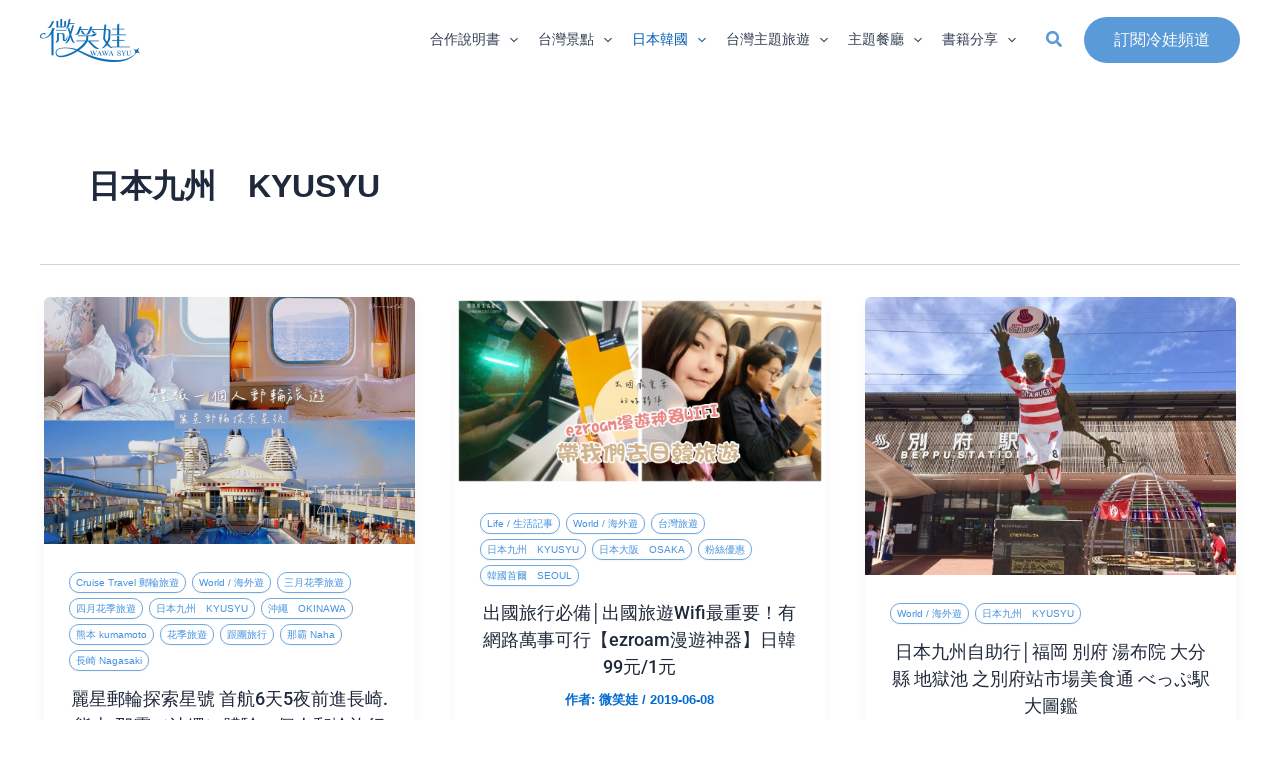

--- FILE ---
content_type: text/html; charset=UTF-8
request_url: https://wawacold.com/category/overseas-travel/japankyushu/
body_size: 45130
content:
<!DOCTYPE html><html lang="zh-TW"><head><script data-no-optimize="1">var litespeed_docref=sessionStorage.getItem("litespeed_docref");litespeed_docref&&(Object.defineProperty(document,"referrer",{get:function(){return litespeed_docref}}),sessionStorage.removeItem("litespeed_docref"));</script> <meta charset="UTF-8"><meta name="viewport" content="width=device-width, initial-scale=1"><link rel="profile" href="https://gmpg.org/xfn/11"><title>日本九州　KYUSYU  - 微笑娃生活旅行 Wawa Syu</title><style>form#stickyelements-form input::-moz-placeholder{
						color: #4F4F4F;
					} 
					form#stickyelements-form input::-ms-input-placeholder{
						color: #4F4F4F					} 
					form#stickyelements-form input::-webkit-input-placeholder{
						color: #4F4F4F					}
					form#stickyelements-form input::placeholder{
						color: #4F4F4F					}
					form#stickyelements-form textarea::placeholder {
						color: #4F4F4F					}
					form#stickyelements-form textarea::-moz-placeholder {
						color: #4F4F4F					}</style><meta name="google-site-verification" content="FQiA4usFiGdS3bg0S9_M6Ox4EzyPv8885MuSFe9UpAg" /><meta name="robots" content="index, follow, max-snippet:-1, max-image-preview:large, max-video-preview:-1"><link rel="canonical" href="https://wawacold.com/category/overseas-travel/japankyushu/"><meta property="og:url" content="https://wawacold.com/category/overseas-travel/japankyushu/"><meta property="og:site_name" content="微笑娃生活旅行 Wawa Syu"><meta property="og:locale" content="zh_TW"><meta property="og:type" content="object"><meta property="og:title" content="日本九州　KYUSYU  - 微笑娃生活旅行 Wawa Syu"><meta property="fb:pages" content=""><meta property="fb:admins" content=""><meta property="fb:app_id" content=""><meta name="twitter:card" content="summary"><meta name="twitter:site" content=""><meta name="twitter:creator" content=""><meta name="twitter:title" content="日本九州　KYUSYU  - 微笑娃生活旅行 Wawa Syu"><link rel='dns-prefetch' href='//stats.wp.com' /><link rel='dns-prefetch' href='//fonts.googleapis.com' /><link rel="alternate" type="application/rss+xml" title="訂閱《微笑娃生活旅行 Wawa Syu》&raquo; 資訊提供" href="https://wawacold.com/feed/" /><link rel="alternate" type="application/rss+xml" title="訂閱《微笑娃生活旅行 Wawa Syu》&raquo; 分類〈日本九州　KYUSYU〉的資訊提供" href="https://wawacold.com/category/japankyushu/feed/" /><style id='wp-img-auto-sizes-contain-inline-css'>img:is([sizes=auto i],[sizes^="auto," i]){contain-intrinsic-size:3000px 1500px}
/*# sourceURL=wp-img-auto-sizes-contain-inline-css */</style><link data-optimized="2" rel="stylesheet" href="https://wawacold.com/wp-content/litespeed/css/3d228fcbe031f92aeea9485831e28768.css?ver=c45b9" /><style id='astra-theme-css-inline-css'>:root{--ast-post-nav-space:0;--ast-container-default-xlg-padding:2.5em;--ast-container-default-lg-padding:2.5em;--ast-container-default-slg-padding:2em;--ast-container-default-md-padding:2.5em;--ast-container-default-sm-padding:2.5em;--ast-container-default-xs-padding:2.4em;--ast-container-default-xxs-padding:1.8em;--ast-code-block-background:#ECEFF3;--ast-comment-inputs-background:#F9FAFB;--ast-normal-container-width:1200px;--ast-narrow-container-width:750px;--ast-blog-title-font-weight:600;--ast-blog-meta-weight:600;--ast-global-color-primary:var(--ast-global-color-4);--ast-global-color-secondary:var(--ast-global-color-5);--ast-global-color-alternate-background:var(--ast-global-color-6);--ast-global-color-subtle-background:var(--ast-global-color-7);--ast-bg-style-guide:#F8FAFC;--ast-shadow-style-guide:0px 0px 4px 0 #00000057;--ast-global-dark-bg-style:#fff;--ast-global-dark-lfs:#fbfbfb;--ast-widget-bg-color:#fafafa;--ast-wc-container-head-bg-color:#fbfbfb;--ast-title-layout-bg:#eeeeee;--ast-search-border-color:#e7e7e7;--ast-lifter-hover-bg:#e6e6e6;--ast-gallery-block-color:#000;--srfm-color-input-label:var(--ast-global-color-2);}html{font-size:100%;}a{color:var(--ast-global-color-0);}a:hover,a:focus{color:var(--ast-global-color-1);}body,button,input,select,textarea,.ast-button,.ast-custom-button{font-family:-apple-system,BlinkMacSystemFont,Segoe UI,Roboto,Oxygen-Sans,Ubuntu,Cantarell,Helvetica Neue,sans-serif;font-weight:400;font-size:16px;font-size:1rem;line-height:var(--ast-body-line-height,1.65);}blockquote{color:var(--ast-global-color-3);}h1,h2,h3,h4,h5,h6,.entry-content :where(h1,h2,h3,h4,h5,h6),.site-title,.site-title a{font-weight:600;}.ast-site-identity .site-title a{color:var(--ast-global-color-2);}.site-title{font-size:26px;font-size:1.625rem;display:none;}header .custom-logo-link img{max-width:100px;width:100px;}.astra-logo-svg{width:100px;}.site-header .site-description{font-size:15px;font-size:0.9375rem;display:none;}.entry-title{font-size:18px;font-size:1.125rem;}.ast-blog-single-element.ast-taxonomy-container a{font-size:14px;font-size:0.875rem;}.ast-blog-meta-container{font-size:13px;font-size:0.8125rem;}.archive .ast-article-post .ast-article-inner,.blog .ast-article-post .ast-article-inner,.archive .ast-article-post .ast-article-inner:hover,.blog .ast-article-post .ast-article-inner:hover{border-top-left-radius:6px;border-top-right-radius:6px;border-bottom-right-radius:6px;border-bottom-left-radius:6px;overflow:hidden;}h1,.entry-content :where(h1){font-size:36px;font-size:2.25rem;font-weight:600;line-height:1.4em;}h2,.entry-content :where(h2){font-size:30px;font-size:1.875rem;font-weight:600;line-height:1.3em;}h3,.entry-content :where(h3){font-size:24px;font-size:1.5rem;font-weight:600;line-height:1.3em;}h4,.entry-content :where(h4){font-size:20px;font-size:1.25rem;line-height:1.2em;font-weight:600;}h5,.entry-content :where(h5){font-size:18px;font-size:1.125rem;line-height:1.2em;font-weight:600;}h6,.entry-content :where(h6){font-size:16px;font-size:1rem;line-height:1.25em;font-weight:600;}::selection{background-color:var(--ast-global-color-0);color:#ffffff;}body,h1,h2,h3,h4,h5,h6,.entry-title a,.entry-content :where(h1,h2,h3,h4,h5,h6){color:var(--ast-global-color-3);}.tagcloud a:hover,.tagcloud a:focus,.tagcloud a.current-item{color:#ffffff;border-color:var(--ast-global-color-0);background-color:var(--ast-global-color-0);}input:focus,input[type="text"]:focus,input[type="email"]:focus,input[type="url"]:focus,input[type="password"]:focus,input[type="reset"]:focus,input[type="search"]:focus,textarea:focus{border-color:var(--ast-global-color-0);}input[type="radio"]:checked,input[type=reset],input[type="checkbox"]:checked,input[type="checkbox"]:hover:checked,input[type="checkbox"]:focus:checked,input[type=range]::-webkit-slider-thumb{border-color:var(--ast-global-color-0);background-color:var(--ast-global-color-0);box-shadow:none;}.site-footer a:hover + .post-count,.site-footer a:focus + .post-count{background:var(--ast-global-color-0);border-color:var(--ast-global-color-0);}.single .nav-links .nav-previous,.single .nav-links .nav-next{color:var(--ast-global-color-0);}.entry-meta,.entry-meta *{line-height:1.45;color:var(--ast-global-color-0);}.entry-meta a:not(.ast-button):hover,.entry-meta a:not(.ast-button):hover *,.entry-meta a:not(.ast-button):focus,.entry-meta a:not(.ast-button):focus *,.page-links > .page-link,.page-links .page-link:hover,.post-navigation a:hover{color:var(--ast-global-color-1);}#cat option,.secondary .calendar_wrap thead a,.secondary .calendar_wrap thead a:visited{color:var(--ast-global-color-0);}.secondary .calendar_wrap #today,.ast-progress-val span{background:var(--ast-global-color-0);}.secondary a:hover + .post-count,.secondary a:focus + .post-count{background:var(--ast-global-color-0);border-color:var(--ast-global-color-0);}.calendar_wrap #today > a{color:#ffffff;}.page-links .page-link,.single .post-navigation a{color:var(--ast-global-color-3);}.ast-search-menu-icon .search-form button.search-submit{padding:0 4px;}.ast-search-menu-icon form.search-form{padding-right:0;}.ast-search-menu-icon.slide-search input.search-field{width:0;}.ast-header-search .ast-search-menu-icon.ast-dropdown-active .search-form,.ast-header-search .ast-search-menu-icon.ast-dropdown-active .search-field:focus{transition:all 0.2s;}.search-form input.search-field:focus{outline:none;}.ast-search-menu-icon .search-form button.search-submit:focus,.ast-theme-transparent-header .ast-header-search .ast-dropdown-active .ast-icon,.ast-theme-transparent-header .ast-inline-search .search-field:focus .ast-icon{color:var(--ast-global-color-1);}.ast-header-search .slide-search .search-form{border:2px solid var(--ast-global-color-0);}.ast-header-search .slide-search .search-field{background-color:(--ast-global-dark-bg-style);}.ast-archive-title{color:var(--ast-global-color-2);}.widget-title{font-size:22px;font-size:1.375rem;color:var(--ast-global-color-2);}.single .ast-author-details .author-title{color:var(--ast-global-color-1);}.ast-single-post .entry-content a,.ast-comment-content a:not(.ast-comment-edit-reply-wrap a){text-decoration:underline;}.ast-single-post .elementor-widget-button .elementor-button,.ast-single-post .entry-content .uagb-tab a,.ast-single-post .entry-content .uagb-ifb-cta a,.ast-single-post .entry-content .uabb-module-content a,.ast-single-post .entry-content .uagb-post-grid a,.ast-single-post .entry-content .uagb-timeline a,.ast-single-post .entry-content .uagb-toc__wrap a,.ast-single-post .entry-content .uagb-taxomony-box a,.entry-content .wp-block-latest-posts > li > a,.ast-single-post .entry-content .wp-block-file__button,a.ast-post-filter-single,.ast-single-post .ast-comment-content .comment-reply-link,.ast-single-post .ast-comment-content .comment-edit-link{text-decoration:none;}.ast-search-menu-icon.slide-search a:focus-visible:focus-visible,.astra-search-icon:focus-visible,#close:focus-visible,a:focus-visible,.ast-menu-toggle:focus-visible,.site .skip-link:focus-visible,.wp-block-loginout input:focus-visible,.wp-block-search.wp-block-search__button-inside .wp-block-search__inside-wrapper,.ast-header-navigation-arrow:focus-visible,.ast-orders-table__row .ast-orders-table__cell:focus-visible,a#ast-apply-coupon:focus-visible,#ast-apply-coupon:focus-visible,#close:focus-visible,.button.search-submit:focus-visible,#search_submit:focus,.normal-search:focus-visible,.ast-header-account-wrap:focus-visible,.astra-cart-drawer-close:focus,.ast-single-variation:focus,.ast-button:focus{outline-style:dotted;outline-color:inherit;outline-width:thin;}input:focus,input[type="text"]:focus,input[type="email"]:focus,input[type="url"]:focus,input[type="password"]:focus,input[type="reset"]:focus,input[type="search"]:focus,input[type="number"]:focus,textarea:focus,.wp-block-search__input:focus,[data-section="section-header-mobile-trigger"] .ast-button-wrap .ast-mobile-menu-trigger-minimal:focus,.ast-mobile-popup-drawer.active .menu-toggle-close:focus,#ast-scroll-top:focus,#coupon_code:focus,#ast-coupon-code:focus{border-style:dotted;border-color:inherit;border-width:thin;}input{outline:none;}.ast-logo-title-inline .site-logo-img{padding-right:1em;}.site-logo-img img{ transition:all 0.2s linear;}body .ast-oembed-container *{position:absolute;top:0;width:100%;height:100%;left:0;}body .wp-block-embed-pocket-casts .ast-oembed-container *{position:unset;}.ast-single-post-featured-section + article {margin-top: 2em;}.site-content .ast-single-post-featured-section img {width: 100%;overflow: hidden;object-fit: cover;}.ast-separate-container .site-content .ast-single-post-featured-section + article {margin-top: -80px;z-index: 9;position: relative;border-radius: 4px;}@media (min-width: 922px) {.ast-no-sidebar .site-content .ast-article-image-container--wide {margin-left: -120px;margin-right: -120px;max-width: unset;width: unset;}.ast-left-sidebar .site-content .ast-article-image-container--wide,.ast-right-sidebar .site-content .ast-article-image-container--wide {margin-left: -10px;margin-right: -10px;}.site-content .ast-article-image-container--full {margin-left: calc( -50vw + 50%);margin-right: calc( -50vw + 50%);max-width: 100vw;width: 100vw;}.ast-left-sidebar .site-content .ast-article-image-container--full,.ast-right-sidebar .site-content .ast-article-image-container--full {margin-left: -10px;margin-right: -10px;max-width: inherit;width: auto;}}.site > .ast-single-related-posts-container {margin-top: 0;}@media (min-width: 922px) {.ast-desktop .ast-container--narrow {max-width: var(--ast-narrow-container-width);margin: 0 auto;}}input[type="text"],input[type="number"],input[type="email"],input[type="url"],input[type="password"],input[type="search"],input[type=reset],input[type=tel],input[type=date],select,textarea{font-size:16px;font-style:normal;font-weight:400;line-height:24px;width:100%;padding:12px 16px;border-radius:4px;box-shadow:0px 1px 2px 0px rgba(0,0,0,0.05);color:var(--ast-form-input-text,#475569);}input[type="text"],input[type="number"],input[type="email"],input[type="url"],input[type="password"],input[type="search"],input[type=reset],input[type=tel],input[type=date],select{height:40px;}input[type="date"]{border-width:1px;border-style:solid;border-color:var(--ast-border-color);background:var( --ast-global-color-secondary,--ast-global-color-5 );}input[type="text"]:focus,input[type="number"]:focus,input[type="email"]:focus,input[type="url"]:focus,input[type="password"]:focus,input[type="search"]:focus,input[type=reset]:focus,input[type="tel"]:focus,input[type="date"]:focus,select:focus,textarea:focus{border-color:#046BD2;box-shadow:none;outline:none;color:var(--ast-form-input-focus-text,#475569);}label,legend{color:#111827;font-size:14px;font-style:normal;font-weight:500;line-height:20px;}select{padding:6px 10px;}fieldset{padding:30px;border-radius:4px;}button,.ast-button,.button,input[type="button"],input[type="reset"],input[type="submit"]{border-radius:4px;box-shadow:0px 1px 2px 0px rgba(0,0,0,0.05);}:root{--ast-comment-inputs-background:#FFF;}::placeholder{color:var(--ast-form-field-color,#9CA3AF);}::-ms-input-placeholder{color:var(--ast-form-field-color,#9CA3AF);}@media (max-width:921.9px){#ast-desktop-header{display:none;}}@media (min-width:922px){#ast-mobile-header{display:none;}}.wp-block-buttons.aligncenter{justify-content:center;}.wp-block-button.is-style-outline .wp-block-button__link{border-color:#88b5e2;}div.wp-block-button.is-style-outline > .wp-block-button__link:not(.has-text-color),div.wp-block-button.wp-block-button__link.is-style-outline:not(.has-text-color){color:#88b5e2;}.wp-block-button.is-style-outline .wp-block-button__link:hover,.wp-block-buttons .wp-block-button.is-style-outline .wp-block-button__link:focus,.wp-block-buttons .wp-block-button.is-style-outline > .wp-block-button__link:not(.has-text-color):hover,.wp-block-buttons .wp-block-button.wp-block-button__link.is-style-outline:not(.has-text-color):hover{color:#ffffff;background-color:#5a9ad9;border-color:#5a9ad9;}.post-page-numbers.current .page-link,.ast-pagination .page-numbers.current{color:#ffffff;border-color:var(--ast-global-color-0);background-color:var(--ast-global-color-0);}.wp-block-buttons .wp-block-button.is-style-outline .wp-block-button__link.wp-element-button,.ast-outline-button,.wp-block-uagb-buttons-child .uagb-buttons-repeater.ast-outline-button{border-color:#88b5e2;border-top-width:2px;border-right-width:2px;border-bottom-width:2px;border-left-width:2px;font-family:inherit;font-weight:500;font-size:16px;font-size:1rem;line-height:1em;padding-top:13px;padding-right:30px;padding-bottom:13px;padding-left:30px;}.wp-block-buttons .wp-block-button.is-style-outline > .wp-block-button__link:not(.has-text-color),.wp-block-buttons .wp-block-button.wp-block-button__link.is-style-outline:not(.has-text-color),.ast-outline-button{color:#88b5e2;}.wp-block-button.is-style-outline .wp-block-button__link:hover,.wp-block-buttons .wp-block-button.is-style-outline .wp-block-button__link:focus,.wp-block-buttons .wp-block-button.is-style-outline > .wp-block-button__link:not(.has-text-color):hover,.wp-block-buttons .wp-block-button.wp-block-button__link.is-style-outline:not(.has-text-color):hover,.ast-outline-button:hover,.ast-outline-button:focus,.wp-block-uagb-buttons-child .uagb-buttons-repeater.ast-outline-button:hover,.wp-block-uagb-buttons-child .uagb-buttons-repeater.ast-outline-button:focus{color:#ffffff;background-color:#5a9ad9;border-color:#5a9ad9;}.ast-single-post .entry-content a.ast-outline-button,.ast-single-post .entry-content .is-style-outline>.wp-block-button__link{text-decoration:none;}.wp-block-button .wp-block-button__link.wp-element-button.is-style-outline:not(.has-background),.wp-block-button.is-style-outline>.wp-block-button__link.wp-element-button:not(.has-background),.ast-outline-button{background-color:transparent;}.uagb-buttons-repeater.ast-outline-button{border-radius:9999px;}@media (max-width:921px){.wp-block-buttons .wp-block-button.is-style-outline .wp-block-button__link.wp-element-button,.ast-outline-button,.wp-block-uagb-buttons-child .uagb-buttons-repeater.ast-outline-button{padding-top:12px;padding-right:28px;padding-bottom:12px;padding-left:28px;}}@media (max-width:544px){.wp-block-buttons .wp-block-button.is-style-outline .wp-block-button__link.wp-element-button,.ast-outline-button,.wp-block-uagb-buttons-child .uagb-buttons-repeater.ast-outline-button{padding-top:10px;padding-right:24px;padding-bottom:10px;padding-left:24px;}}.entry-content[data-ast-blocks-layout] > figure{margin-bottom:1em;}h1.widget-title{font-weight:600;}h2.widget-title{font-weight:600;}h3.widget-title{font-weight:600;}.elementor-widget-container .elementor-loop-container .e-loop-item[data-elementor-type="loop-item"]{width:100%;} .content-area .elementor-widget-theme-post-content h1,.content-area .elementor-widget-theme-post-content h2,.content-area .elementor-widget-theme-post-content h3,.content-area .elementor-widget-theme-post-content h4,.content-area .elementor-widget-theme-post-content h5,.content-area .elementor-widget-theme-post-content h6{margin-top:1.5em;margin-bottom:calc(0.3em + 10px);}#page{display:flex;flex-direction:column;min-height:100vh;}.ast-404-layout-1 h1.page-title{color:var(--ast-global-color-2);}.single .post-navigation a{line-height:1em;height:inherit;}.error-404 .page-sub-title{font-size:1.5rem;font-weight:inherit;}.search .site-content .content-area .search-form{margin-bottom:0;}#page .site-content{flex-grow:1;}.widget{margin-bottom:1.25em;}#secondary li{line-height:1.5em;}#secondary .wp-block-group h2{margin-bottom:0.7em;}#secondary h2{font-size:1.7rem;}.ast-separate-container .ast-article-post,.ast-separate-container .ast-article-single,.ast-separate-container .comment-respond{padding:3em;}.ast-separate-container .ast-article-single .ast-article-single{padding:0;}.ast-article-single .wp-block-post-template-is-layout-grid{padding-left:0;}.ast-separate-container .comments-title,.ast-narrow-container .comments-title{padding:1.5em 2em;}.ast-page-builder-template .comment-form-textarea,.ast-comment-formwrap .ast-grid-common-col{padding:0;}.ast-comment-formwrap{padding:0;display:inline-flex;column-gap:20px;width:100%;margin-left:0;margin-right:0;}.comments-area textarea#comment:focus,.comments-area textarea#comment:active,.comments-area .ast-comment-formwrap input[type="text"]:focus,.comments-area .ast-comment-formwrap input[type="text"]:active {box-shadow:none;outline:none;}.archive.ast-page-builder-template .entry-header{margin-top:2em;}.ast-page-builder-template .ast-comment-formwrap{width:100%;}.entry-title{margin-bottom:0.6em;}.ast-archive-description p{font-size:inherit;font-weight:inherit;line-height:inherit;}.ast-separate-container .ast-comment-list li.depth-1,.hentry{margin-bottom:1.5em;}.site-content section.ast-archive-description{margin-bottom:2em;}@media (min-width:921px){.ast-left-sidebar.ast-page-builder-template #secondary,.archive.ast-right-sidebar.ast-page-builder-template .site-main{padding-left:20px;padding-right:20px;}}@media (max-width:544px){.ast-comment-formwrap.ast-row{column-gap:10px;display:inline-block;}#ast-commentform .ast-grid-common-col{position:relative;width:100%;}}@media (min-width:1201px){.ast-separate-container .ast-article-post,.ast-separate-container .ast-article-single,.ast-separate-container .ast-author-box,.ast-separate-container .ast-404-layout-1,.ast-separate-container .no-results{padding:3em;}} .content-area .elementor-widget-theme-post-content h1,.content-area .elementor-widget-theme-post-content h2,.content-area .elementor-widget-theme-post-content h3,.content-area .elementor-widget-theme-post-content h4,.content-area .elementor-widget-theme-post-content h5,.content-area .elementor-widget-theme-post-content h6{margin-top:1.5em;margin-bottom:calc(0.3em + 10px);}.elementor-loop-container .e-loop-item,.elementor-loop-container .ast-separate-container .ast-article-post,.elementor-loop-container .ast-separate-container .ast-article-single,.elementor-loop-container .ast-separate-container .comment-respond{padding:0px;}@media (max-width:921px){.ast-left-sidebar #content > .ast-container{display:flex;flex-direction:column-reverse;width:100%;}}@media (min-width:922px){.ast-separate-container.ast-right-sidebar #primary,.ast-separate-container.ast-left-sidebar #primary{border:0;}.search-no-results.ast-separate-container #primary{margin-bottom:4em;}}.wp-block-button .wp-block-button__link{color:#ffffff;}.wp-block-button .wp-block-button__link:hover,.wp-block-button .wp-block-button__link:focus{color:#ffffff;background-color:#5a9ad9;border-color:#5a9ad9;}.elementor-widget-heading h1.elementor-heading-title{line-height:1.4em;}.elementor-widget-heading h2.elementor-heading-title{line-height:1.3em;}.elementor-widget-heading h3.elementor-heading-title{line-height:1.3em;}.elementor-widget-heading h4.elementor-heading-title{line-height:1.2em;}.elementor-widget-heading h5.elementor-heading-title{line-height:1.2em;}.elementor-widget-heading h6.elementor-heading-title{line-height:1.25em;}.wp-block-button .wp-block-button__link,.wp-block-search .wp-block-search__button,body .wp-block-file .wp-block-file__button{border-color:#88b5e2;background-color:#88b5e2;color:#ffffff;font-family:inherit;font-weight:500;line-height:1em;font-size:16px;font-size:1rem;padding-top:15px;padding-right:30px;padding-bottom:15px;padding-left:30px;}.ast-single-post .entry-content .wp-block-button .wp-block-button__link,.ast-single-post .entry-content .wp-block-search .wp-block-search__button,body .entry-content .wp-block-file .wp-block-file__button{text-decoration:none;}@media (max-width:921px){.wp-block-button .wp-block-button__link,.wp-block-search .wp-block-search__button,body .wp-block-file .wp-block-file__button{padding-top:14px;padding-right:28px;padding-bottom:14px;padding-left:28px;}}@media (max-width:544px){.wp-block-button .wp-block-button__link,.wp-block-search .wp-block-search__button,body .wp-block-file .wp-block-file__button{padding-top:12px;padding-right:24px;padding-bottom:12px;padding-left:24px;}}.menu-toggle,button,.ast-button,.ast-custom-button,.button,input#submit,input[type="button"],input[type="submit"],input[type="reset"],#comments .submit,.search .search-submit,form[CLASS*="wp-block-search__"].wp-block-search .wp-block-search__inside-wrapper .wp-block-search__button,body .wp-block-file .wp-block-file__button,.search .search-submit{border-style:solid;border-top-width:0;border-right-width:0;border-left-width:0;border-bottom-width:0;color:#ffffff;border-color:#88b5e2;background-color:#88b5e2;padding-top:15px;padding-right:30px;padding-bottom:15px;padding-left:30px;font-family:inherit;font-weight:500;font-size:16px;font-size:1rem;line-height:1em;}button:focus,.menu-toggle:hover,button:hover,.ast-button:hover,.ast-custom-button:hover .button:hover,.ast-custom-button:hover ,input[type=reset]:hover,input[type=reset]:focus,input#submit:hover,input#submit:focus,input[type="button"]:hover,input[type="button"]:focus,input[type="submit"]:hover,input[type="submit"]:focus,form[CLASS*="wp-block-search__"].wp-block-search .wp-block-search__inside-wrapper .wp-block-search__button:hover,form[CLASS*="wp-block-search__"].wp-block-search .wp-block-search__inside-wrapper .wp-block-search__button:focus,body .wp-block-file .wp-block-file__button:hover,body .wp-block-file .wp-block-file__button:focus{color:#ffffff;background-color:#5a9ad9;border-color:#5a9ad9;}form[CLASS*="wp-block-search__"].wp-block-search .wp-block-search__inside-wrapper .wp-block-search__button.has-icon{padding-top:calc(15px - 3px);padding-right:calc(30px - 3px);padding-bottom:calc(15px - 3px);padding-left:calc(30px - 3px);}@media (max-width:921px){.menu-toggle,button,.ast-button,.ast-custom-button,.button,input#submit,input[type="button"],input[type="submit"],input[type="reset"],#comments .submit,.search .search-submit,form[CLASS*="wp-block-search__"].wp-block-search .wp-block-search__inside-wrapper .wp-block-search__button,body .wp-block-file .wp-block-file__button,.search .search-submit{padding-top:14px;padding-right:28px;padding-bottom:14px;padding-left:28px;}}@media (max-width:544px){.menu-toggle,button,.ast-button,.ast-custom-button,.button,input#submit,input[type="button"],input[type="submit"],input[type="reset"],#comments .submit,.search .search-submit,form[CLASS*="wp-block-search__"].wp-block-search .wp-block-search__inside-wrapper .wp-block-search__button,body .wp-block-file .wp-block-file__button,.search .search-submit{padding-top:12px;padding-right:24px;padding-bottom:12px;padding-left:24px;}}@media (max-width:921px){.ast-mobile-header-stack .main-header-bar .ast-search-menu-icon{display:inline-block;}.ast-header-break-point.ast-header-custom-item-outside .ast-mobile-header-stack .main-header-bar .ast-search-icon{margin:0;}.ast-comment-avatar-wrap img{max-width:2.5em;}.ast-comment-meta{padding:0 1.8888em 1.3333em;}}@media (min-width:544px){.ast-container{max-width:100%;}}@media (max-width:544px){.ast-separate-container .ast-article-post,.ast-separate-container .ast-article-single,.ast-separate-container .comments-title,.ast-separate-container .ast-archive-description{padding:1.5em 1em;}.ast-separate-container #content .ast-container{padding-left:0.54em;padding-right:0.54em;}.ast-separate-container .ast-comment-list .bypostauthor{padding:.5em;}.ast-search-menu-icon.ast-dropdown-active .search-field{width:170px;}}@media (max-width:921px){.ast-header-break-point .ast-search-menu-icon.slide-search .search-form{right:0;}.ast-header-break-point .ast-mobile-header-stack .ast-search-menu-icon.slide-search .search-form{right:-1em;}} #ast-mobile-header .ast-site-header-cart-li a{pointer-events:none;}.ast-separate-container{background-color:var(--ast-global-color-5);}@media (max-width:921px){.site-title{display:none;}.site-header .site-description{display:none;}h1,.entry-content :where(h1){font-size:30px;font-size:1.875rem;}h2,.entry-content :where(h2){font-size:25px;font-size:1.5625rem;}h3,.entry-content :where(h3){font-size:20px;font-size:1.25rem;}}@media (max-width:544px){.site-title{display:none;}.site-header .site-description{display:none;}h1,.entry-content :where(h1){font-size:30px;font-size:1.875rem;}h2,.entry-content :where(h2){font-size:25px;font-size:1.5625rem;}h3,.entry-content :where(h3){font-size:20px;font-size:1.25rem;}header .custom-logo-link img,.ast-header-break-point .site-branding img,.ast-header-break-point .custom-logo-link img{max-width:60px;width:60px;}.astra-logo-svg{width:60px;}.ast-header-break-point .site-logo-img .custom-mobile-logo-link img{max-width:60px;}}@media (max-width:921px){html{font-size:91.2%;}}@media (max-width:544px){html{font-size:91.2%;}}@media (min-width:922px){.ast-container{max-width:1240px;}}@media (min-width:922px){.site-content .ast-container{display:flex;}}@media (max-width:921px){.site-content .ast-container{flex-direction:column;}}.ast-blog-layout-4-grid .ast-article-post{border:0;}.ast-blog-layout-4-grid .ast-article-inner .wp-post-image{width:100%;}.ast-article-inner{padding:1.5em;}.ast-blog-layout-4-grid .ast-row{display:flex;flex-wrap:wrap;flex-flow:row wrap;align-items:stretch;}.ast-row .blog-layout-4 .post-content,.blog-layout-4 .post-thumb{padding-left:0;padding-right:0;}.ast-article-post.remove-featured-img-padding .blog-layout-4 .post-content .ast-blog-featured-section:first-child .post-thumb-img-content{margin-top:-1.5em;}.ast-article-post.remove-featured-img-padding .blog-layout-4 .post-content .ast-blog-featured-section .post-thumb-img-content{margin-left:-1.5em;margin-right:-1.5em;}@media (max-width:921px){.ast-blog-layout-4-grid .ast-article-post{width:100%;}}.ast-blog-layout-6-grid .ast-blog-featured-section:before { content: ""; }.ast-article-post .post-thumb-img-content img{aspect-ratio:16/9;width:100%;}.ast-article-post .post-thumb-img-content{overflow:hidden;}.ast-article-post .post-thumb-img-content img{transform:scale(1);transition:transform .5s ease;}.ast-article-post:hover .post-thumb-img-content img{transform:scale(1.1);}.cat-links.badge a,.tags-links.badge a {padding: 4px 8px;border-radius: 3px;font-weight: 400;}.cat-links.underline a,.tags-links.underline a{text-decoration: underline;}@media (min-width:922px){.main-header-menu .sub-menu .menu-item.ast-left-align-sub-menu:hover > .sub-menu,.main-header-menu .sub-menu .menu-item.ast-left-align-sub-menu.focus > .sub-menu{margin-left:-0px;}}.entry-content li > p{margin-bottom:0;}.wp-block-file {display: flex;align-items: center;flex-wrap: wrap;justify-content: space-between;}.wp-block-pullquote {border: none;}.wp-block-pullquote blockquote::before {content: "\201D";font-family: "Helvetica",sans-serif;display: flex;transform: rotate( 180deg );font-size: 6rem;font-style: normal;line-height: 1;font-weight: bold;align-items: center;justify-content: center;}.has-text-align-right > blockquote::before {justify-content: flex-start;}.has-text-align-left > blockquote::before {justify-content: flex-end;}figure.wp-block-pullquote.is-style-solid-color blockquote {max-width: 100%;text-align: inherit;}:root {--wp--custom--ast-default-block-top-padding: 3em;--wp--custom--ast-default-block-right-padding: 3em;--wp--custom--ast-default-block-bottom-padding: 3em;--wp--custom--ast-default-block-left-padding: 3em;--wp--custom--ast-container-width: 1200px;--wp--custom--ast-content-width-size: 1200px;--wp--custom--ast-wide-width-size: calc(1200px + var(--wp--custom--ast-default-block-left-padding) + var(--wp--custom--ast-default-block-right-padding));}.ast-narrow-container {--wp--custom--ast-content-width-size: 750px;--wp--custom--ast-wide-width-size: 750px;}@media(max-width: 921px) {:root {--wp--custom--ast-default-block-top-padding: 3em;--wp--custom--ast-default-block-right-padding: 2em;--wp--custom--ast-default-block-bottom-padding: 3em;--wp--custom--ast-default-block-left-padding: 2em;}}@media(max-width: 544px) {:root {--wp--custom--ast-default-block-top-padding: 3em;--wp--custom--ast-default-block-right-padding: 1.5em;--wp--custom--ast-default-block-bottom-padding: 3em;--wp--custom--ast-default-block-left-padding: 1.5em;}}.entry-content > .wp-block-group,.entry-content > .wp-block-cover,.entry-content > .wp-block-columns {padding-top: var(--wp--custom--ast-default-block-top-padding);padding-right: var(--wp--custom--ast-default-block-right-padding);padding-bottom: var(--wp--custom--ast-default-block-bottom-padding);padding-left: var(--wp--custom--ast-default-block-left-padding);}.ast-plain-container.ast-no-sidebar .entry-content > .alignfull,.ast-page-builder-template .ast-no-sidebar .entry-content > .alignfull {margin-left: calc( -50vw + 50%);margin-right: calc( -50vw + 50%);max-width: 100vw;width: 100vw;}.ast-plain-container.ast-no-sidebar .entry-content .alignfull .alignfull,.ast-page-builder-template.ast-no-sidebar .entry-content .alignfull .alignfull,.ast-plain-container.ast-no-sidebar .entry-content .alignfull .alignwide,.ast-page-builder-template.ast-no-sidebar .entry-content .alignfull .alignwide,.ast-plain-container.ast-no-sidebar .entry-content .alignwide .alignfull,.ast-page-builder-template.ast-no-sidebar .entry-content .alignwide .alignfull,.ast-plain-container.ast-no-sidebar .entry-content .alignwide .alignwide,.ast-page-builder-template.ast-no-sidebar .entry-content .alignwide .alignwide,.ast-plain-container.ast-no-sidebar .entry-content .wp-block-column .alignfull,.ast-page-builder-template.ast-no-sidebar .entry-content .wp-block-column .alignfull,.ast-plain-container.ast-no-sidebar .entry-content .wp-block-column .alignwide,.ast-page-builder-template.ast-no-sidebar .entry-content .wp-block-column .alignwide {margin-left: auto;margin-right: auto;width: 100%;}[data-ast-blocks-layout] .wp-block-separator:not(.is-style-dots) {height: 0;}[data-ast-blocks-layout] .wp-block-separator {margin: 20px auto;}[data-ast-blocks-layout] .wp-block-separator:not(.is-style-wide):not(.is-style-dots) {max-width: 100px;}[data-ast-blocks-layout] .wp-block-separator.has-background {padding: 0;}.entry-content[data-ast-blocks-layout] > * {max-width: var(--wp--custom--ast-content-width-size);margin-left: auto;margin-right: auto;}.entry-content[data-ast-blocks-layout] > .alignwide {max-width: var(--wp--custom--ast-wide-width-size);}.entry-content[data-ast-blocks-layout] .alignfull {max-width: none;}.entry-content .wp-block-columns {margin-bottom: 0;}blockquote {margin: 1.5em;border-color: rgba(0,0,0,0.05);}.wp-block-quote:not(.has-text-align-right):not(.has-text-align-center) {border-left: 5px solid rgba(0,0,0,0.05);}.has-text-align-right > blockquote,blockquote.has-text-align-right {border-right: 5px solid rgba(0,0,0,0.05);}.has-text-align-left > blockquote,blockquote.has-text-align-left {border-left: 5px solid rgba(0,0,0,0.05);}.wp-block-site-tagline,.wp-block-latest-posts .read-more {margin-top: 15px;}.wp-block-loginout p label {display: block;}.wp-block-loginout p:not(.login-remember):not(.login-submit) input {width: 100%;}.wp-block-loginout input:focus {border-color: transparent;}.wp-block-loginout input:focus {outline: thin dotted;}.entry-content .wp-block-media-text .wp-block-media-text__content {padding: 0 0 0 8%;}.entry-content .wp-block-media-text.has-media-on-the-right .wp-block-media-text__content {padding: 0 8% 0 0;}.entry-content .wp-block-media-text.has-background .wp-block-media-text__content {padding: 8%;}.entry-content .wp-block-cover:not([class*="background-color"]):not(.has-text-color.has-link-color) .wp-block-cover__inner-container,.entry-content .wp-block-cover:not([class*="background-color"]) .wp-block-cover-image-text,.entry-content .wp-block-cover:not([class*="background-color"]) .wp-block-cover-text,.entry-content .wp-block-cover-image:not([class*="background-color"]) .wp-block-cover__inner-container,.entry-content .wp-block-cover-image:not([class*="background-color"]) .wp-block-cover-image-text,.entry-content .wp-block-cover-image:not([class*="background-color"]) .wp-block-cover-text {color: var(--ast-global-color-primary,var(--ast-global-color-5));}.wp-block-loginout .login-remember input {width: 1.1rem;height: 1.1rem;margin: 0 5px 4px 0;vertical-align: middle;}.wp-block-latest-posts > li > *:first-child,.wp-block-latest-posts:not(.is-grid) > li:first-child {margin-top: 0;}.entry-content > .wp-block-buttons,.entry-content > .wp-block-uagb-buttons {margin-bottom: 1.5em;}.wp-block-search__inside-wrapper .wp-block-search__input {padding: 0 10px;color: var(--ast-global-color-3);background: var(--ast-global-color-primary,var(--ast-global-color-5));border-color: var(--ast-border-color);}.wp-block-latest-posts .read-more {margin-bottom: 1.5em;}.wp-block-search__no-button .wp-block-search__inside-wrapper .wp-block-search__input {padding-top: 5px;padding-bottom: 5px;}.wp-block-latest-posts .wp-block-latest-posts__post-date,.wp-block-latest-posts .wp-block-latest-posts__post-author {font-size: 1rem;}.wp-block-latest-posts > li > *,.wp-block-latest-posts:not(.is-grid) > li {margin-top: 12px;margin-bottom: 12px;}.ast-page-builder-template .entry-content[data-ast-blocks-layout] > .alignwide:where(:not(.uagb-is-root-container):not(.spectra-is-root-container)) > * {max-width: var(--wp--custom--ast-wide-width-size);}.ast-page-builder-template .entry-content[data-ast-blocks-layout] > .inherit-container-width > *,.ast-page-builder-template .entry-content[data-ast-blocks-layout] > *:not(.wp-block-group):where(:not(.uagb-is-root-container):not(.spectra-is-root-container)) > *,.entry-content[data-ast-blocks-layout] > .wp-block-cover .wp-block-cover__inner-container {max-width: none ;margin-left: auto;margin-right: auto;}.ast-page-builder-template .entry-content[data-ast-blocks-layout] > *,.ast-page-builder-template .entry-content[data-ast-blocks-layout] > .alignfull:where(:not(.wp-block-group):not(.uagb-is-root-container):not(.spectra-is-root-container)) > * {max-width: none;}.entry-content[data-ast-blocks-layout] .wp-block-cover:not(.alignleft):not(.alignright) {width: auto;}@media(max-width: 1200px) {.ast-separate-container .entry-content > .alignfull,.ast-separate-container .entry-content[data-ast-blocks-layout] > .alignwide,.ast-plain-container .entry-content[data-ast-blocks-layout] > .alignwide,.ast-plain-container .entry-content .alignfull {margin-left: calc(-1 * min(var(--ast-container-default-xlg-padding),20px)) ;margin-right: calc(-1 * min(var(--ast-container-default-xlg-padding),20px));}}@media(min-width: 1201px) {.ast-separate-container .entry-content > .alignfull {margin-left: calc(-1 * var(--ast-container-default-xlg-padding) );margin-right: calc(-1 * var(--ast-container-default-xlg-padding) );}.ast-separate-container .entry-content[data-ast-blocks-layout] > .alignwide,.ast-plain-container .entry-content[data-ast-blocks-layout] > .alignwide {margin-left: auto;margin-right: auto;}}@media(min-width: 921px) {.ast-separate-container .entry-content .wp-block-group.alignwide:not(.inherit-container-width) > :where(:not(.alignleft):not(.alignright)),.ast-plain-container .entry-content .wp-block-group.alignwide:not(.inherit-container-width) > :where(:not(.alignleft):not(.alignright)) {max-width: calc( var(--wp--custom--ast-content-width-size) + 80px );}.ast-plain-container.ast-right-sidebar .entry-content[data-ast-blocks-layout] .alignfull,.ast-plain-container.ast-left-sidebar .entry-content[data-ast-blocks-layout] .alignfull {margin-left: -60px;margin-right: -60px;}}@media(min-width: 544px) {.entry-content > .alignleft {margin-right: 20px;}.entry-content > .alignright {margin-left: 20px;}}@media (max-width:544px){.wp-block-columns .wp-block-column:not(:last-child){margin-bottom:20px;}.wp-block-latest-posts{margin:0;}}@media( max-width: 600px ) {.entry-content .wp-block-media-text .wp-block-media-text__content,.entry-content .wp-block-media-text.has-media-on-the-right .wp-block-media-text__content {padding: 8% 0 0;}.entry-content .wp-block-media-text.has-background .wp-block-media-text__content {padding: 8%;}}.ast-page-builder-template .entry-header {padding-left: 0;}.ast-narrow-container .site-content .wp-block-uagb-image--align-full .wp-block-uagb-image__figure {max-width: 100%;margin-left: auto;margin-right: auto;}.entry-content ul,.entry-content ol {padding: revert;margin: revert;padding-left: 20px;}:root .has-ast-global-color-0-color{color:var(--ast-global-color-0);}:root .has-ast-global-color-0-background-color{background-color:var(--ast-global-color-0);}:root .wp-block-button .has-ast-global-color-0-color{color:var(--ast-global-color-0);}:root .wp-block-button .has-ast-global-color-0-background-color{background-color:var(--ast-global-color-0);}:root .has-ast-global-color-1-color{color:var(--ast-global-color-1);}:root .has-ast-global-color-1-background-color{background-color:var(--ast-global-color-1);}:root .wp-block-button .has-ast-global-color-1-color{color:var(--ast-global-color-1);}:root .wp-block-button .has-ast-global-color-1-background-color{background-color:var(--ast-global-color-1);}:root .has-ast-global-color-2-color{color:var(--ast-global-color-2);}:root .has-ast-global-color-2-background-color{background-color:var(--ast-global-color-2);}:root .wp-block-button .has-ast-global-color-2-color{color:var(--ast-global-color-2);}:root .wp-block-button .has-ast-global-color-2-background-color{background-color:var(--ast-global-color-2);}:root .has-ast-global-color-3-color{color:var(--ast-global-color-3);}:root .has-ast-global-color-3-background-color{background-color:var(--ast-global-color-3);}:root .wp-block-button .has-ast-global-color-3-color{color:var(--ast-global-color-3);}:root .wp-block-button .has-ast-global-color-3-background-color{background-color:var(--ast-global-color-3);}:root .has-ast-global-color-4-color{color:var(--ast-global-color-4);}:root .has-ast-global-color-4-background-color{background-color:var(--ast-global-color-4);}:root .wp-block-button .has-ast-global-color-4-color{color:var(--ast-global-color-4);}:root .wp-block-button .has-ast-global-color-4-background-color{background-color:var(--ast-global-color-4);}:root .has-ast-global-color-5-color{color:var(--ast-global-color-5);}:root .has-ast-global-color-5-background-color{background-color:var(--ast-global-color-5);}:root .wp-block-button .has-ast-global-color-5-color{color:var(--ast-global-color-5);}:root .wp-block-button .has-ast-global-color-5-background-color{background-color:var(--ast-global-color-5);}:root .has-ast-global-color-6-color{color:var(--ast-global-color-6);}:root .has-ast-global-color-6-background-color{background-color:var(--ast-global-color-6);}:root .wp-block-button .has-ast-global-color-6-color{color:var(--ast-global-color-6);}:root .wp-block-button .has-ast-global-color-6-background-color{background-color:var(--ast-global-color-6);}:root .has-ast-global-color-7-color{color:var(--ast-global-color-7);}:root .has-ast-global-color-7-background-color{background-color:var(--ast-global-color-7);}:root .wp-block-button .has-ast-global-color-7-color{color:var(--ast-global-color-7);}:root .wp-block-button .has-ast-global-color-7-background-color{background-color:var(--ast-global-color-7);}:root .has-ast-global-color-8-color{color:var(--ast-global-color-8);}:root .has-ast-global-color-8-background-color{background-color:var(--ast-global-color-8);}:root .wp-block-button .has-ast-global-color-8-color{color:var(--ast-global-color-8);}:root .wp-block-button .has-ast-global-color-8-background-color{background-color:var(--ast-global-color-8);}:root{--ast-global-color-0:#046bd2;--ast-global-color-1:#045cb4;--ast-global-color-2:#1e293b;--ast-global-color-3:#334155;--ast-global-color-4:#FFFFFF;--ast-global-color-5:#F0F5FA;--ast-global-color-6:#111111;--ast-global-color-7:#D1D5DB;--ast-global-color-8:#111111;}:root {--ast-border-color : var(--ast-global-color-7);}.ast-archive-entry-banner {-js-display: flex;display: flex;flex-direction: column;justify-content: center;text-align: center;position: relative;background: var(--ast-title-layout-bg);}.ast-archive-entry-banner[data-banner-width-type="custom"] {margin: 0 auto;width: 100%;}.ast-archive-entry-banner[data-banner-layout="layout-1"] {background: inherit;padding: 20px 0;text-align: left;}body.archive .ast-archive-description{max-width:1200px;width:100%;text-align:left;padding-top:3em;padding-right:3em;padding-bottom:3em;padding-left:3em;}body.archive .ast-archive-description .ast-archive-title,body.archive .ast-archive-description .ast-archive-title *{font-weight:600;font-size:32px;font-size:2rem;}body.archive .ast-archive-description > *:not(:last-child){margin-bottom:10px;}@media (max-width:921px){body.archive .ast-archive-description{text-align:left;}}@media (max-width:544px){body.archive .ast-archive-description{text-align:left;}}.ast-breadcrumbs .trail-browse,.ast-breadcrumbs .trail-items,.ast-breadcrumbs .trail-items li{display:inline-block;margin:0;padding:0;border:none;background:inherit;text-indent:0;text-decoration:none;}.ast-breadcrumbs .trail-browse{font-size:inherit;font-style:inherit;font-weight:inherit;color:inherit;}.ast-breadcrumbs .trail-items{list-style:none;}.trail-items li::after{padding:0 0.3em;content:"\00bb";}.trail-items li:last-of-type::after{display:none;}h1,h2,h3,h4,h5,h6,.entry-content :where(h1,h2,h3,h4,h5,h6){color:var(--ast-global-color-2);}.entry-title a{color:var(--ast-global-color-2);}@media (max-width:921px){.ast-builder-grid-row-container.ast-builder-grid-row-tablet-3-firstrow .ast-builder-grid-row > *:first-child,.ast-builder-grid-row-container.ast-builder-grid-row-tablet-3-lastrow .ast-builder-grid-row > *:last-child{grid-column:1 / -1;}}@media (max-width:544px){.ast-builder-grid-row-container.ast-builder-grid-row-mobile-3-firstrow .ast-builder-grid-row > *:first-child,.ast-builder-grid-row-container.ast-builder-grid-row-mobile-3-lastrow .ast-builder-grid-row > *:last-child{grid-column:1 / -1;}}.ast-builder-layout-element[data-section="title_tagline"]{display:flex;}@media (max-width:921px){.ast-header-break-point .ast-builder-layout-element[data-section="title_tagline"]{display:flex;}}@media (max-width:544px){.ast-header-break-point .ast-builder-layout-element[data-section="title_tagline"]{display:flex;}}[data-section*="section-hb-button-"] .menu-link{display:none;}.ast-header-button-1 .ast-custom-button{background:#5a9ad9;border-top-left-radius:40px;border-top-right-radius:40px;border-bottom-right-radius:40px;border-bottom-left-radius:40px;}.ast-header-button-1 .ast-custom-button:hover{background:#758fc0;}.ast-header-button-1[data-section*="section-hb-button-"] .ast-builder-button-wrap .ast-custom-button{padding-top:15px;padding-bottom:15px;padding-left:30px;padding-right:30px;}.ast-header-button-1[data-section="section-hb-button-1"]{display:flex;}@media (max-width:921px){.ast-header-break-point .ast-header-button-1[data-section="section-hb-button-1"]{display:flex;}}@media (max-width:544px){.ast-header-break-point .ast-header-button-1[data-section="section-hb-button-1"]{display:flex;}}.ast-builder-menu-1{font-family:inherit;font-weight:inherit;}.ast-builder-menu-1 .menu-item > .menu-link{color:var(--ast-global-color-3);}.ast-builder-menu-1 .menu-item > .ast-menu-toggle{color:var(--ast-global-color-3);}.ast-builder-menu-1 .menu-item:hover > .menu-link,.ast-builder-menu-1 .inline-on-mobile .menu-item:hover > .ast-menu-toggle{color:var(--ast-global-color-1);}.ast-builder-menu-1 .menu-item:hover > .ast-menu-toggle{color:var(--ast-global-color-1);}.ast-builder-menu-1 .menu-item.current-menu-item > .menu-link,.ast-builder-menu-1 .inline-on-mobile .menu-item.current-menu-item > .ast-menu-toggle,.ast-builder-menu-1 .current-menu-ancestor > .menu-link{color:var(--ast-global-color-1);}.ast-builder-menu-1 .menu-item.current-menu-item > .ast-menu-toggle{color:var(--ast-global-color-1);}.ast-builder-menu-1 .sub-menu,.ast-builder-menu-1 .inline-on-mobile .sub-menu{border-top-width:2px;border-bottom-width:0px;border-right-width:0px;border-left-width:0px;border-color:var(--ast-global-color-0);border-style:solid;width:500px;}.ast-builder-menu-1 .sub-menu .sub-menu{top:-2px;}.ast-builder-menu-1 .main-header-menu > .menu-item > .sub-menu,.ast-builder-menu-1 .main-header-menu > .menu-item > .astra-full-megamenu-wrapper{margin-top:0px;}.ast-desktop .ast-builder-menu-1 .main-header-menu > .menu-item > .sub-menu:before,.ast-desktop .ast-builder-menu-1 .main-header-menu > .menu-item > .astra-full-megamenu-wrapper:before{height:calc( 0px + 2px + 5px );}.ast-desktop .ast-builder-menu-1 .menu-item .sub-menu .menu-link{border-style:none;}@media (max-width:921px){.ast-header-break-point .ast-builder-menu-1 .menu-item.menu-item-has-children > .ast-menu-toggle{top:0;}.ast-builder-menu-1 .inline-on-mobile .menu-item.menu-item-has-children > .ast-menu-toggle{right:-15px;}.ast-builder-menu-1 .menu-item-has-children > .menu-link:after{content:unset;}.ast-builder-menu-1 .main-header-menu > .menu-item > .sub-menu,.ast-builder-menu-1 .main-header-menu > .menu-item > .astra-full-megamenu-wrapper{margin-top:0;}}@media (max-width:544px){.ast-header-break-point .ast-builder-menu-1 .menu-item.menu-item-has-children > .ast-menu-toggle{top:0;}.ast-builder-menu-1 .main-header-menu > .menu-item > .sub-menu,.ast-builder-menu-1 .main-header-menu > .menu-item > .astra-full-megamenu-wrapper{margin-top:0;}}.ast-builder-menu-1{display:flex;}@media (max-width:921px){.ast-header-break-point .ast-builder-menu-1{display:flex;}}@media (max-width:544px){.ast-header-break-point .ast-builder-menu-1{display:flex;}}.main-header-bar .main-header-bar-navigation .ast-search-icon {display: block;z-index: 4;position: relative;}.ast-search-icon .ast-icon {z-index: 4;}.ast-search-icon {z-index: 4;position: relative;line-height: normal;}.main-header-bar .ast-search-menu-icon .search-form {background-color: #ffffff;}.ast-search-menu-icon.ast-dropdown-active.slide-search .search-form {visibility: visible;opacity: 1;}.ast-search-menu-icon .search-form {border: 1px solid var(--ast-search-border-color);line-height: normal;padding: 0 3em 0 0;border-radius: 2px;display: inline-block;-webkit-backface-visibility: hidden;backface-visibility: hidden;position: relative;color: inherit;background-color: #fff;}.ast-search-menu-icon .astra-search-icon {-js-display: flex;display: flex;line-height: normal;}.ast-search-menu-icon .astra-search-icon:focus {outline: none;}.ast-search-menu-icon .search-field {border: none;background-color: transparent;transition: all .3s;border-radius: inherit;color: inherit;font-size: inherit;width: 0;color: #757575;}.ast-search-menu-icon .search-submit {display: none;background: none;border: none;font-size: 1.3em;color: #757575;}.ast-search-menu-icon.ast-dropdown-active {visibility: visible;opacity: 1;position: relative;}.ast-search-menu-icon.ast-dropdown-active .search-field,.ast-dropdown-active.ast-search-menu-icon.slide-search input.search-field {width: 235px;}.ast-header-search .ast-search-menu-icon.slide-search .search-form,.ast-header-search .ast-search-menu-icon.ast-inline-search .search-form {-js-display: flex;display: flex;align-items: center;}.ast-search-menu-icon.ast-inline-search .search-field {width : 100%;padding : 0.60em;padding-right : 5.5em;transition: all 0.2s;}.site-header-section-left .ast-search-menu-icon.slide-search .search-form {padding-left: 2em;padding-right: unset;left: -1em;right: unset;}.site-header-section-left .ast-search-menu-icon.slide-search .search-form .search-field {margin-right: unset;}.ast-search-menu-icon.slide-search .search-form {-webkit-backface-visibility: visible;backface-visibility: visible;visibility: hidden;opacity: 0;transition: all .2s;position: absolute;z-index: 3;right: -1em;top: 50%;transform: translateY(-50%);}.ast-header-search .ast-search-menu-icon .search-form .search-field:-ms-input-placeholder,.ast-header-search .ast-search-menu-icon .search-form .search-field:-ms-input-placeholder{opacity:0.5;}.ast-header-search .ast-search-menu-icon.slide-search .search-form,.ast-header-search .ast-search-menu-icon.ast-inline-search .search-form{-js-display:flex;display:flex;align-items:center;}.ast-builder-layout-element.ast-header-search{height:auto;}.ast-header-search .astra-search-icon{color:#5a9ad9;font-size:18px;}.ast-header-search .search-field::placeholder,.ast-header-search .ast-icon{color:#5a9ad9;}@media (max-width:921px){.ast-header-search .astra-search-icon{font-size:18px;}}@media (max-width:544px){.ast-header-search .astra-search-icon{font-size:18px;}}.ast-header-search{display:flex;}@media (max-width:921px){.ast-header-break-point .ast-header-search{display:flex;}}@media (max-width:544px){.ast-header-break-point .ast-header-search{display:flex;}}.ast-social-stack-desktop .ast-builder-social-element,.ast-social-stack-tablet .ast-builder-social-element,.ast-social-stack-mobile .ast-builder-social-element {margin-top: 6px;margin-bottom: 6px;}.social-show-label-true .ast-builder-social-element {width: auto;padding: 0 0.4em;}[data-section^="section-fb-social-icons-"] .footer-social-inner-wrap {text-align: center;}.ast-footer-social-wrap {width: 100%;}.ast-footer-social-wrap .ast-builder-social-element:first-child {margin-left: 0;}.ast-footer-social-wrap .ast-builder-social-element:last-child {margin-right: 0;}.ast-header-social-wrap .ast-builder-social-element:first-child {margin-left: 0;}.ast-header-social-wrap .ast-builder-social-element:last-child {margin-right: 0;}.ast-builder-social-element {line-height: 1;color: var(--ast-global-color-2);background: transparent;vertical-align: middle;transition: all 0.01s;margin-left: 6px;margin-right: 6px;justify-content: center;align-items: center;}.ast-builder-social-element .social-item-label {padding-left: 6px;}.ast-header-social-1-wrap .ast-builder-social-element svg{width:18px;height:18px;}@media (max-width:544px){.ast-header-social-1-wrap .ast-social-color-type-custom svg{fill:#9ec6ee;}.ast-header-social-1-wrap .ast-social-color-type-custom .ast-builder-social-element:hover{color:#5a9ad9;}.ast-header-social-1-wrap .ast-social-color-type-custom .ast-builder-social-element:hover svg{fill:#5a9ad9;}.ast-header-social-1-wrap .ast-social-color-type-custom .social-item-label{color:#9ec6ee;}.ast-header-social-1-wrap .ast-builder-social-element:hover .social-item-label{color:#5a9ad9;}}.ast-builder-layout-element[data-section="section-hb-social-icons-1"]{display:flex;}@media (max-width:921px){.ast-header-break-point .ast-builder-layout-element[data-section="section-hb-social-icons-1"]{display:flex;}}@media (max-width:544px){.ast-header-break-point .ast-builder-layout-element[data-section="section-hb-social-icons-1"]{display:flex;}}.site-below-footer-wrap{padding-top:20px;padding-bottom:20px;}.site-below-footer-wrap[data-section="section-below-footer-builder"]{background-color:#84abbb;background-image:none;min-height:60px;border-style:solid;border-width:0px;border-top-width:1px;border-top-color:var( --ast-global-color-subtle-background,--ast-global-color-7 );}.site-below-footer-wrap[data-section="section-below-footer-builder"] .ast-builder-grid-row{grid-column-gap:60px;max-width:1200px;min-height:60px;margin-left:auto;margin-right:auto;}.site-below-footer-wrap[data-section="section-below-footer-builder"] .ast-builder-grid-row,.site-below-footer-wrap[data-section="section-below-footer-builder"] .site-footer-section{align-items:center;}.site-below-footer-wrap[data-section="section-below-footer-builder"].ast-footer-row-inline .site-footer-section{display:flex;margin-bottom:0;}.ast-builder-grid-row-full .ast-builder-grid-row{grid-template-columns:1fr;}@media (max-width:921px){.site-below-footer-wrap[data-section="section-below-footer-builder"].ast-footer-row-tablet-inline .site-footer-section{display:flex;margin-bottom:0;}.site-below-footer-wrap[data-section="section-below-footer-builder"].ast-footer-row-tablet-stack .site-footer-section{display:block;margin-bottom:10px;}.ast-builder-grid-row-container.ast-builder-grid-row-tablet-full .ast-builder-grid-row{grid-template-columns:1fr;}}@media (max-width:544px){.site-below-footer-wrap[data-section="section-below-footer-builder"].ast-footer-row-mobile-inline .site-footer-section{display:flex;margin-bottom:0;}.site-below-footer-wrap[data-section="section-below-footer-builder"].ast-footer-row-mobile-stack .site-footer-section{display:block;margin-bottom:10px;}.ast-builder-grid-row-container.ast-builder-grid-row-mobile-full .ast-builder-grid-row{grid-template-columns:1fr;}}.site-below-footer-wrap[data-section="section-below-footer-builder"]{padding-top:15px;padding-bottom:15px;padding-left:15px;padding-right:15px;}.site-below-footer-wrap[data-section="section-below-footer-builder"]{display:grid;}@media (max-width:921px){.ast-header-break-point .site-below-footer-wrap[data-section="section-below-footer-builder"]{display:grid;}}@media (max-width:544px){.ast-header-break-point .site-below-footer-wrap[data-section="section-below-footer-builder"]{display:grid;}}.ast-footer-copyright{text-align:center;}.ast-footer-copyright.site-footer-focus-item {color:var(--ast-global-color-3);}@media (max-width:921px){.ast-footer-copyright{text-align:center;}}@media (max-width:544px){.ast-footer-copyright{text-align:center;}}.ast-footer-copyright.site-footer-focus-item {font-size:12px;font-size:0.75rem;}.ast-footer-copyright.ast-builder-layout-element{display:flex;}@media (max-width:921px){.ast-header-break-point .ast-footer-copyright.ast-builder-layout-element{display:flex;}}@media (max-width:544px){.ast-header-break-point .ast-footer-copyright.ast-builder-layout-element{display:flex;}}.footer-widget-area.widget-area.site-footer-focus-item{width:auto;}.ast-footer-row-inline .footer-widget-area.widget-area.site-footer-focus-item{width:100%;}.elementor-posts-container [CLASS*="ast-width-"]{width:100%;}.elementor-template-full-width .ast-container{display:block;}.elementor-screen-only,.screen-reader-text,.screen-reader-text span,.ui-helper-hidden-accessible{top:0 !important;}@media (max-width:544px){.elementor-element .elementor-wc-products .woocommerce[class*="columns-"] ul.products li.product{width:auto;margin:0;}.elementor-element .woocommerce .woocommerce-result-count{float:none;}}.ast-header-button-1 .ast-custom-button{box-shadow:0px 0px 0px 0px rgba(0,0,0,0.1);}.ast-desktop .ast-mega-menu-enabled .ast-builder-menu-1 div:not( .astra-full-megamenu-wrapper) .sub-menu,.ast-builder-menu-1 .inline-on-mobile .sub-menu,.ast-desktop .ast-builder-menu-1 .astra-full-megamenu-wrapper,.ast-desktop .ast-builder-menu-1 .menu-item .sub-menu{box-shadow:0px 4px 10px -2px rgba(0,0,0,0.1);}.ast-desktop .ast-mobile-popup-drawer.active .ast-mobile-popup-inner{max-width:35%;}@media (max-width:921px){.ast-mobile-popup-drawer.active .ast-mobile-popup-inner{max-width:90%;}}@media (max-width:544px){.ast-mobile-popup-drawer.active .ast-mobile-popup-inner{max-width:90%;}}.ast-header-break-point .main-header-bar{border-bottom-width:1px;}@media (min-width:922px){.main-header-bar{border-bottom-width:1px;}}.main-header-menu .menu-item,#astra-footer-menu .menu-item,.main-header-bar .ast-masthead-custom-menu-items{-js-display:flex;display:flex;-webkit-box-pack:center;-webkit-justify-content:center;-moz-box-pack:center;-ms-flex-pack:center;justify-content:center;-webkit-box-orient:vertical;-webkit-box-direction:normal;-webkit-flex-direction:column;-moz-box-orient:vertical;-moz-box-direction:normal;-ms-flex-direction:column;flex-direction:column;}.main-header-menu > .menu-item > .menu-link,#astra-footer-menu > .menu-item > .menu-link{height:100%;-webkit-box-align:center;-webkit-align-items:center;-moz-box-align:center;-ms-flex-align:center;align-items:center;-js-display:flex;display:flex;}.ast-header-break-point .main-navigation ul .menu-item .menu-link .icon-arrow:first-of-type svg{top:.2em;margin-top:0px;margin-left:0px;width:.65em;transform:translate(0,-2px) rotateZ(270deg);}.ast-mobile-popup-content .ast-submenu-expanded > .ast-menu-toggle{transform:rotateX(180deg);overflow-y:auto;}@media (min-width:922px){.ast-builder-menu .main-navigation > ul > li:last-child a{margin-right:0;}}.ast-separate-container .ast-article-inner{background-color:var(--ast-global-color-4);}@media (max-width:921px){.ast-separate-container .ast-article-inner{background-color:var(--ast-global-color-4);}}@media (max-width:544px){.ast-separate-container .ast-article-inner{background-color:var(--ast-global-color-4);}}.ast-separate-container .ast-article-single:not(.ast-related-post),.ast-separate-container .error-404,.ast-separate-container .no-results,.single.ast-separate-container .site-main .ast-author-meta,.ast-separate-container .related-posts-title-wrapper,.ast-separate-container .comments-count-wrapper,.ast-box-layout.ast-plain-container .site-content,.ast-padded-layout.ast-plain-container .site-content,.ast-separate-container .ast-archive-description,.ast-separate-container .comments-area{background-color:var(--ast-global-color-4);}@media (max-width:921px){.ast-separate-container .ast-article-single:not(.ast-related-post),.ast-separate-container .error-404,.ast-separate-container .no-results,.single.ast-separate-container .site-main .ast-author-meta,.ast-separate-container .related-posts-title-wrapper,.ast-separate-container .comments-count-wrapper,.ast-box-layout.ast-plain-container .site-content,.ast-padded-layout.ast-plain-container .site-content,.ast-separate-container .ast-archive-description{background-color:var(--ast-global-color-4);}}@media (max-width:544px){.ast-separate-container .ast-article-single:not(.ast-related-post),.ast-separate-container .error-404,.ast-separate-container .no-results,.single.ast-separate-container .site-main .ast-author-meta,.ast-separate-container .related-posts-title-wrapper,.ast-separate-container .comments-count-wrapper,.ast-box-layout.ast-plain-container .site-content,.ast-padded-layout.ast-plain-container .site-content,.ast-separate-container .ast-archive-description{background-color:var(--ast-global-color-4);}}.ast-separate-container.ast-two-container #secondary .widget{background-color:var(--ast-global-color-4);}@media (max-width:921px){.ast-separate-container.ast-two-container #secondary .widget{background-color:var(--ast-global-color-4);}}@media (max-width:544px){.ast-separate-container.ast-two-container #secondary .widget{background-color:var(--ast-global-color-4);}}.ast-plain-container,.ast-page-builder-template{background-color:var(--ast-global-color-4);}@media (max-width:921px){.ast-plain-container,.ast-page-builder-template{background-color:var(--ast-global-color-4);}}@media (max-width:544px){.ast-plain-container,.ast-page-builder-template{background-color:var(--ast-global-color-4);}}#ast-scroll-top {display: none;position: fixed;text-align: center;cursor: pointer;z-index: 99;width: 2.1em;height: 2.1em;line-height: 2.1;color: #ffffff;border-radius: 2px;content: "";outline: inherit;}@media (min-width: 769px) {#ast-scroll-top {content: "769";}}#ast-scroll-top .ast-icon.icon-arrow svg {margin-left: 0px;vertical-align: middle;transform: translate(0,-20%) rotate(180deg);width: 1.6em;}.ast-scroll-to-top-right {right: 30px;bottom: 30px;}.ast-scroll-to-top-left {left: 30px;bottom: 30px;}#ast-scroll-top{background-color:#b7d4f0;font-size:25px;border-top-left-radius:100px;border-top-right-radius:100px;border-bottom-right-radius:100px;border-bottom-left-radius:100px;}#ast-scroll-top:hover{background-color:#88b5e2;}@media (max-width:921px){#ast-scroll-top .ast-icon.icon-arrow svg{width:1em;}}.ast-off-canvas-active body.ast-main-header-nav-open {overflow: hidden;}.ast-mobile-popup-drawer .ast-mobile-popup-overlay {background-color: rgba(0,0,0,0.4);position: fixed;top: 0;right: 0;bottom: 0;left: 0;visibility: hidden;opacity: 0;transition: opacity 0.2s ease-in-out;}.ast-mobile-popup-drawer .ast-mobile-popup-header {-js-display: flex;display: flex;justify-content: flex-end;min-height: calc( 1.2em + 24px);}.ast-mobile-popup-drawer .ast-mobile-popup-header .menu-toggle-close {background: transparent;border: 0;font-size: 24px;line-height: 1;padding: .6em;color: inherit;-js-display: flex;display: flex;box-shadow: none;}.ast-mobile-popup-drawer.ast-mobile-popup-full-width .ast-mobile-popup-inner {max-width: none;transition: transform 0s ease-in,opacity 0.2s ease-in;}.ast-mobile-popup-drawer.active {left: 0;opacity: 1;right: 0;z-index: 100000;transition: opacity 0.25s ease-out;}.ast-mobile-popup-drawer.active .ast-mobile-popup-overlay {opacity: 1;cursor: pointer;visibility: visible;}body.admin-bar .ast-mobile-popup-drawer,body.admin-bar .ast-mobile-popup-drawer .ast-mobile-popup-inner {top: 32px;}body.admin-bar.ast-primary-sticky-header-active .ast-mobile-popup-drawer,body.admin-bar.ast-primary-sticky-header-active .ast-mobile-popup-drawer .ast-mobile-popup-inner{top: 0px;}@media (max-width: 782px) {body.admin-bar .ast-mobile-popup-drawer,body.admin-bar .ast-mobile-popup-drawer .ast-mobile-popup-inner {top: 46px;}}.ast-mobile-popup-content > *,.ast-desktop-popup-content > *{padding: 10px 0;height: auto;}.ast-mobile-popup-content > *:first-child,.ast-desktop-popup-content > *:first-child{padding-top: 10px;}.ast-mobile-popup-content > .ast-builder-menu,.ast-desktop-popup-content > .ast-builder-menu{padding-top: 0;}.ast-mobile-popup-content > *:last-child,.ast-desktop-popup-content > *:last-child {padding-bottom: 0;}.ast-mobile-popup-drawer .ast-mobile-popup-content .ast-search-icon,.ast-mobile-popup-drawer .main-header-bar-navigation .menu-item-has-children .sub-menu,.ast-mobile-popup-drawer .ast-desktop-popup-content .ast-search-icon {display: none;}.ast-mobile-popup-drawer .ast-mobile-popup-content .ast-search-menu-icon.ast-inline-search label,.ast-mobile-popup-drawer .ast-desktop-popup-content .ast-search-menu-icon.ast-inline-search label {width: 100%;}.ast-mobile-popup-content .ast-builder-menu-mobile .main-header-menu,.ast-mobile-popup-content .ast-builder-menu-mobile .main-header-menu .sub-menu {background-color: transparent;}.ast-mobile-popup-content .ast-icon svg {height: .85em;width: .95em;margin-top: 15px;}.ast-mobile-popup-content .ast-icon.icon-search svg {margin-top: 0;}.ast-desktop .ast-desktop-popup-content .astra-menu-animation-slide-up > .menu-item > .sub-menu,.ast-desktop .ast-desktop-popup-content .astra-menu-animation-slide-up > .menu-item .menu-item > .sub-menu,.ast-desktop .ast-desktop-popup-content .astra-menu-animation-slide-down > .menu-item > .sub-menu,.ast-desktop .ast-desktop-popup-content .astra-menu-animation-slide-down > .menu-item .menu-item > .sub-menu,.ast-desktop .ast-desktop-popup-content .astra-menu-animation-fade > .menu-item > .sub-menu,.ast-mobile-popup-drawer.show,.ast-desktop .ast-desktop-popup-content .astra-menu-animation-fade > .menu-item .menu-item > .sub-menu{opacity: 1;visibility: visible;}.ast-mobile-popup-drawer {position: fixed;top: 0;bottom: 0;left: -99999rem;right: 99999rem;transition: opacity 0.25s ease-in,left 0s 0.25s,right 0s 0.25s;opacity: 0;visibility: hidden;}.ast-mobile-popup-drawer .ast-mobile-popup-inner {width: 100%;transform: translateX(100%);max-width: 90%;right: 0;top: 0;background: #fafafa;color: #3a3a3a;bottom: 0;opacity: 0;position: fixed;box-shadow: 0 0 2rem 0 rgba(0,0,0,0.1);-js-display: flex;display: flex;flex-direction: column;transition: transform 0.2s ease-in,opacity 0.2s ease-in;overflow-y:auto;overflow-x:hidden;}.ast-mobile-popup-drawer.ast-mobile-popup-left .ast-mobile-popup-inner {transform: translateX(-100%);right: auto;left: 0;}.ast-hfb-header.ast-default-menu-enable.ast-header-break-point .ast-mobile-popup-drawer .main-header-bar-navigation ul .menu-item .sub-menu .menu-link {padding-left: 30px;}.ast-hfb-header.ast-default-menu-enable.ast-header-break-point .ast-mobile-popup-drawer .main-header-bar-navigation .sub-menu .menu-item .menu-item .menu-link {padding-left: 40px;}.ast-mobile-popup-drawer .main-header-bar-navigation .menu-item-has-children > .ast-menu-toggle {right: calc( 20px - 0.907em);}.ast-mobile-popup-drawer.content-align-flex-end .main-header-bar-navigation .menu-item-has-children > .ast-menu-toggle {left: calc( 20px - 0.907em);width: fit-content;}.ast-mobile-popup-drawer .ast-mobile-popup-content .ast-search-menu-icon,.ast-mobile-popup-drawer .ast-mobile-popup-content .ast-search-menu-icon.slide-search,.ast-mobile-popup-drawer .ast-desktop-popup-content .ast-search-menu-icon,.ast-mobile-popup-drawer .ast-desktop-popup-content .ast-search-menu-icon.slide-search {width: 100%;position: relative;display: block;right: auto;transform: none;}.ast-mobile-popup-drawer .ast-mobile-popup-content .ast-search-menu-icon.slide-search .search-form,.ast-mobile-popup-drawer .ast-mobile-popup-content .ast-search-menu-icon .search-form,.ast-mobile-popup-drawer .ast-desktop-popup-content .ast-search-menu-icon.slide-search .search-form,.ast-mobile-popup-drawer .ast-desktop-popup-content .ast-search-menu-icon .search-form {right: 0;visibility: visible;opacity: 1;position: relative;top: auto;transform: none;padding: 0;display: block;overflow: hidden;}.ast-mobile-popup-drawer .ast-mobile-popup-content .ast-search-menu-icon.ast-inline-search .search-field,.ast-mobile-popup-drawer .ast-mobile-popup-content .ast-search-menu-icon .search-field,.ast-mobile-popup-drawer .ast-desktop-popup-content .ast-search-menu-icon.ast-inline-search .search-field,.ast-mobile-popup-drawer .ast-desktop-popup-content .ast-search-menu-icon .search-field {width: 100%;padding-right: 5.5em;}.ast-mobile-popup-drawer .ast-mobile-popup-content .ast-search-menu-icon .search-submit,.ast-mobile-popup-drawer .ast-desktop-popup-content .ast-search-menu-icon .search-submit {display: block;position: absolute;height: 100%;top: 0;right: 0;padding: 0 1em;border-radius: 0;}.ast-mobile-popup-drawer.active .ast-mobile-popup-inner {opacity: 1;visibility: visible;transform: translateX(0%);}.ast-mobile-popup-drawer.active .ast-mobile-popup-inner{background-color:rgba(255,255,255,0.87);;}.ast-mobile-header-wrap .ast-mobile-header-content,.ast-desktop-header-content{background-color:rgba(255,255,255,0.87);;}.ast-mobile-popup-content > *,.ast-mobile-header-content > *,.ast-desktop-popup-content > *,.ast-desktop-header-content > *{padding-top:0px;padding-bottom:0px;}.content-align-flex-start .ast-builder-layout-element{justify-content:flex-start;}.content-align-flex-start .main-header-menu{text-align:left;}.ast-mobile-popup-drawer.active .menu-toggle-close{color:#3a3a3a;}.ast-mobile-header-wrap .ast-primary-header-bar,.ast-primary-header-bar .site-primary-header-wrap{min-height:80px;}.ast-desktop .ast-primary-header-bar .main-header-menu > .menu-item{line-height:80px;}.ast-header-break-point #masthead .ast-mobile-header-wrap .ast-primary-header-bar,.ast-header-break-point #masthead .ast-mobile-header-wrap .ast-below-header-bar,.ast-header-break-point #masthead .ast-mobile-header-wrap .ast-above-header-bar{padding-left:20px;padding-right:20px;}.ast-header-break-point .ast-primary-header-bar{border-bottom-width:1px;border-bottom-color:var( --ast-global-color-subtle-background,--ast-global-color-7 );border-bottom-style:solid;}@media (min-width:922px){.ast-primary-header-bar{border-bottom-width:1px;border-bottom-color:var( --ast-global-color-subtle-background,--ast-global-color-7 );border-bottom-style:solid;}}.ast-primary-header-bar{background-color:var( --ast-global-color-primary,--ast-global-color-4 );}.ast-primary-header-bar{display:block;}@media (max-width:921px){.ast-header-break-point .ast-primary-header-bar{display:grid;}}@media (max-width:544px){.ast-header-break-point .ast-primary-header-bar{display:grid;}}[data-section="section-header-mobile-trigger"] .ast-button-wrap .ast-mobile-menu-trigger-minimal{color:#5a9ad9;border:none;background:transparent;}[data-section="section-header-mobile-trigger"] .ast-button-wrap .mobile-menu-toggle-icon .ast-mobile-svg{width:20px;height:20px;fill:#5a9ad9;}[data-section="section-header-mobile-trigger"] .ast-button-wrap .mobile-menu-wrap .mobile-menu{color:#5a9ad9;}.ast-builder-menu-mobile .main-navigation .main-header-menu .menu-item > .menu-link{color:var(--ast-global-color-3);}.ast-builder-menu-mobile .main-navigation .main-header-menu .menu-item > .ast-menu-toggle{color:var(--ast-global-color-3);}.ast-builder-menu-mobile .main-navigation .main-header-menu .menu-item:hover > .menu-link,.ast-builder-menu-mobile .main-navigation .inline-on-mobile .menu-item:hover > .ast-menu-toggle{color:var(--ast-global-color-1);}.ast-builder-menu-mobile .menu-item:hover > .menu-link,.ast-builder-menu-mobile .main-navigation .inline-on-mobile .menu-item:hover > .ast-menu-toggle{color:var(--ast-global-color-1);}.ast-builder-menu-mobile .main-navigation .menu-item:hover > .ast-menu-toggle{color:var(--ast-global-color-1);}.ast-builder-menu-mobile .main-navigation .menu-item.current-menu-item > .menu-link,.ast-builder-menu-mobile .main-navigation .inline-on-mobile .menu-item.current-menu-item > .ast-menu-toggle,.ast-builder-menu-mobile .main-navigation .menu-item.current-menu-ancestor > .menu-link,.ast-builder-menu-mobile .main-navigation .menu-item.current-menu-ancestor > .ast-menu-toggle{color:var(--ast-global-color-1);}.ast-builder-menu-mobile .main-navigation .menu-item.current-menu-item > .ast-menu-toggle{color:var(--ast-global-color-1);}.ast-builder-menu-mobile .main-navigation .menu-item.menu-item-has-children > .ast-menu-toggle{top:0;}.ast-builder-menu-mobile .main-navigation .menu-item-has-children > .menu-link:after{content:unset;}.ast-hfb-header .ast-builder-menu-mobile .main-header-menu,.ast-hfb-header .ast-builder-menu-mobile .main-navigation .menu-item .menu-link,.ast-hfb-header .ast-builder-menu-mobile .main-navigation .menu-item .sub-menu .menu-link{border-style:none;}.ast-builder-menu-mobile .main-navigation .menu-item.menu-item-has-children > .ast-menu-toggle{top:0;}@media (max-width:921px){.ast-builder-menu-mobile .main-navigation .main-header-menu .menu-item > .menu-link{color:var(--ast-global-color-3);}.ast-builder-menu-mobile .main-navigation .main-header-menu .menu-item > .ast-menu-toggle{color:var(--ast-global-color-3);}.ast-builder-menu-mobile .main-navigation .main-header-menu .menu-item:hover > .menu-link,.ast-builder-menu-mobile .main-navigation .inline-on-mobile .menu-item:hover > .ast-menu-toggle{color:var(--ast-global-color-1);background:var(--ast-global-color-5);}.ast-builder-menu-mobile .main-navigation .menu-item:hover > .ast-menu-toggle{color:var(--ast-global-color-1);}.ast-builder-menu-mobile .main-navigation .menu-item.current-menu-item > .menu-link,.ast-builder-menu-mobile .main-navigation .inline-on-mobile .menu-item.current-menu-item > .ast-menu-toggle,.ast-builder-menu-mobile .main-navigation .menu-item.current-menu-ancestor > .menu-link,.ast-builder-menu-mobile .main-navigation .menu-item.current-menu-ancestor > .ast-menu-toggle{color:var(--ast-global-color-1);background:var(--ast-global-color-5);}.ast-builder-menu-mobile .main-navigation .menu-item.current-menu-item > .ast-menu-toggle{color:var(--ast-global-color-1);}.ast-builder-menu-mobile .main-navigation .menu-item.menu-item-has-children > .ast-menu-toggle{top:0;}.ast-builder-menu-mobile .main-navigation .menu-item-has-children > .menu-link:after{content:unset;}.ast-builder-menu-mobile .main-navigation .main-header-menu ,.ast-builder-menu-mobile .main-navigation .main-header-menu .menu-link,.ast-builder-menu-mobile .main-navigation .main-header-menu .sub-menu{background-color:var(--ast-global-color-4);background-image:none;}}@media (max-width:544px){.ast-builder-menu-mobile .main-navigation .main-header-menu .menu-item:hover > .menu-link,.ast-builder-menu-mobile .main-navigation .inline-on-mobile .menu-item:hover > .ast-menu-toggle{background:rgba(255,255,255,0.86);}.ast-builder-menu-mobile .main-navigation .menu-item.menu-item-has-children > .ast-menu-toggle{top:0;}.ast-builder-menu-mobile .main-navigation .main-header-menu,.ast-builder-menu-mobile .main-navigation .main-header-menu .menu-link,.ast-builder-menu-mobile .main-navigation .main-header-menu .sub-menu{background-color:rgba(255,255,255,0.87);background-image:none;}}.ast-builder-menu-mobile .main-navigation{display:block;}@media (max-width:921px){.ast-header-break-point .ast-builder-menu-mobile .main-navigation{display:block;}}@media (max-width:544px){.ast-header-break-point .ast-builder-menu-mobile .main-navigation{display:block;}}:root{--e-global-color-astglobalcolor0:#046bd2;--e-global-color-astglobalcolor1:#045cb4;--e-global-color-astglobalcolor2:#1e293b;--e-global-color-astglobalcolor3:#334155;--e-global-color-astglobalcolor4:#FFFFFF;--e-global-color-astglobalcolor5:#F0F5FA;--e-global-color-astglobalcolor6:#111111;--e-global-color-astglobalcolor7:#D1D5DB;--e-global-color-astglobalcolor8:#111111;}
/*# sourceURL=astra-theme-css-inline-css */</style><style id='jetpack-sharing-buttons-style-inline-css'>.jetpack-sharing-buttons__services-list{display:flex;flex-direction:row;flex-wrap:wrap;gap:0;list-style-type:none;margin:5px;padding:0}.jetpack-sharing-buttons__services-list.has-small-icon-size{font-size:12px}.jetpack-sharing-buttons__services-list.has-normal-icon-size{font-size:16px}.jetpack-sharing-buttons__services-list.has-large-icon-size{font-size:24px}.jetpack-sharing-buttons__services-list.has-huge-icon-size{font-size:36px}@media print{.jetpack-sharing-buttons__services-list{display:none!important}}.editor-styles-wrapper .wp-block-jetpack-sharing-buttons{gap:0;padding-inline-start:0}ul.jetpack-sharing-buttons__services-list.has-background{padding:1.25em 2.375em}
/*# sourceURL=https://wawacold.com/wp-content/plugins/jetpack/_inc/blocks/sharing-buttons/view.css */</style><style id='wpseopress-local-business-style-inline-css'>span.wp-block-wpseopress-local-business-field{margin-right:8px}

/*# sourceURL=https://wawacold.com/wp-content/plugins/wp-seopress-pro/public/editor/blocks/local-business/style-index.css */</style><style id='wpseopress-table-of-contents-style-inline-css'>.wp-block-wpseopress-table-of-contents li.active>a{font-weight:bold}

/*# sourceURL=https://wawacold.com/wp-content/plugins/wp-seopress-pro/public/editor/blocks/table-of-contents/style-index.css */</style><style id='global-styles-inline-css'>:root{--wp--preset--aspect-ratio--square: 1;--wp--preset--aspect-ratio--4-3: 4/3;--wp--preset--aspect-ratio--3-4: 3/4;--wp--preset--aspect-ratio--3-2: 3/2;--wp--preset--aspect-ratio--2-3: 2/3;--wp--preset--aspect-ratio--16-9: 16/9;--wp--preset--aspect-ratio--9-16: 9/16;--wp--preset--color--black: #000000;--wp--preset--color--cyan-bluish-gray: #abb8c3;--wp--preset--color--white: #ffffff;--wp--preset--color--pale-pink: #f78da7;--wp--preset--color--vivid-red: #cf2e2e;--wp--preset--color--luminous-vivid-orange: #ff6900;--wp--preset--color--luminous-vivid-amber: #fcb900;--wp--preset--color--light-green-cyan: #7bdcb5;--wp--preset--color--vivid-green-cyan: #00d084;--wp--preset--color--pale-cyan-blue: #8ed1fc;--wp--preset--color--vivid-cyan-blue: #0693e3;--wp--preset--color--vivid-purple: #9b51e0;--wp--preset--color--ast-global-color-0: var(--ast-global-color-0);--wp--preset--color--ast-global-color-1: var(--ast-global-color-1);--wp--preset--color--ast-global-color-2: var(--ast-global-color-2);--wp--preset--color--ast-global-color-3: var(--ast-global-color-3);--wp--preset--color--ast-global-color-4: var(--ast-global-color-4);--wp--preset--color--ast-global-color-5: var(--ast-global-color-5);--wp--preset--color--ast-global-color-6: var(--ast-global-color-6);--wp--preset--color--ast-global-color-7: var(--ast-global-color-7);--wp--preset--color--ast-global-color-8: var(--ast-global-color-8);--wp--preset--gradient--vivid-cyan-blue-to-vivid-purple: linear-gradient(135deg,rgb(6,147,227) 0%,rgb(155,81,224) 100%);--wp--preset--gradient--light-green-cyan-to-vivid-green-cyan: linear-gradient(135deg,rgb(122,220,180) 0%,rgb(0,208,130) 100%);--wp--preset--gradient--luminous-vivid-amber-to-luminous-vivid-orange: linear-gradient(135deg,rgb(252,185,0) 0%,rgb(255,105,0) 100%);--wp--preset--gradient--luminous-vivid-orange-to-vivid-red: linear-gradient(135deg,rgb(255,105,0) 0%,rgb(207,46,46) 100%);--wp--preset--gradient--very-light-gray-to-cyan-bluish-gray: linear-gradient(135deg,rgb(238,238,238) 0%,rgb(169,184,195) 100%);--wp--preset--gradient--cool-to-warm-spectrum: linear-gradient(135deg,rgb(74,234,220) 0%,rgb(151,120,209) 20%,rgb(207,42,186) 40%,rgb(238,44,130) 60%,rgb(251,105,98) 80%,rgb(254,248,76) 100%);--wp--preset--gradient--blush-light-purple: linear-gradient(135deg,rgb(255,206,236) 0%,rgb(152,150,240) 100%);--wp--preset--gradient--blush-bordeaux: linear-gradient(135deg,rgb(254,205,165) 0%,rgb(254,45,45) 50%,rgb(107,0,62) 100%);--wp--preset--gradient--luminous-dusk: linear-gradient(135deg,rgb(255,203,112) 0%,rgb(199,81,192) 50%,rgb(65,88,208) 100%);--wp--preset--gradient--pale-ocean: linear-gradient(135deg,rgb(255,245,203) 0%,rgb(182,227,212) 50%,rgb(51,167,181) 100%);--wp--preset--gradient--electric-grass: linear-gradient(135deg,rgb(202,248,128) 0%,rgb(113,206,126) 100%);--wp--preset--gradient--midnight: linear-gradient(135deg,rgb(2,3,129) 0%,rgb(40,116,252) 100%);--wp--preset--font-size--small: 13px;--wp--preset--font-size--medium: 20px;--wp--preset--font-size--large: 36px;--wp--preset--font-size--x-large: 42px;--wp--preset--spacing--20: 0.44rem;--wp--preset--spacing--30: 0.67rem;--wp--preset--spacing--40: 1rem;--wp--preset--spacing--50: 1.5rem;--wp--preset--spacing--60: 2.25rem;--wp--preset--spacing--70: 3.38rem;--wp--preset--spacing--80: 5.06rem;--wp--preset--shadow--natural: 6px 6px 9px rgba(0, 0, 0, 0.2);--wp--preset--shadow--deep: 12px 12px 50px rgba(0, 0, 0, 0.4);--wp--preset--shadow--sharp: 6px 6px 0px rgba(0, 0, 0, 0.2);--wp--preset--shadow--outlined: 6px 6px 0px -3px rgb(255, 255, 255), 6px 6px rgb(0, 0, 0);--wp--preset--shadow--crisp: 6px 6px 0px rgb(0, 0, 0);}:root { --wp--style--global--content-size: var(--wp--custom--ast-content-width-size);--wp--style--global--wide-size: var(--wp--custom--ast-wide-width-size); }:where(body) { margin: 0; }.wp-site-blocks > .alignleft { float: left; margin-right: 2em; }.wp-site-blocks > .alignright { float: right; margin-left: 2em; }.wp-site-blocks > .aligncenter { justify-content: center; margin-left: auto; margin-right: auto; }:where(.wp-site-blocks) > * { margin-block-start: 24px; margin-block-end: 0; }:where(.wp-site-blocks) > :first-child { margin-block-start: 0; }:where(.wp-site-blocks) > :last-child { margin-block-end: 0; }:root { --wp--style--block-gap: 24px; }:root :where(.is-layout-flow) > :first-child{margin-block-start: 0;}:root :where(.is-layout-flow) > :last-child{margin-block-end: 0;}:root :where(.is-layout-flow) > *{margin-block-start: 24px;margin-block-end: 0;}:root :where(.is-layout-constrained) > :first-child{margin-block-start: 0;}:root :where(.is-layout-constrained) > :last-child{margin-block-end: 0;}:root :where(.is-layout-constrained) > *{margin-block-start: 24px;margin-block-end: 0;}:root :where(.is-layout-flex){gap: 24px;}:root :where(.is-layout-grid){gap: 24px;}.is-layout-flow > .alignleft{float: left;margin-inline-start: 0;margin-inline-end: 2em;}.is-layout-flow > .alignright{float: right;margin-inline-start: 2em;margin-inline-end: 0;}.is-layout-flow > .aligncenter{margin-left: auto !important;margin-right: auto !important;}.is-layout-constrained > .alignleft{float: left;margin-inline-start: 0;margin-inline-end: 2em;}.is-layout-constrained > .alignright{float: right;margin-inline-start: 2em;margin-inline-end: 0;}.is-layout-constrained > .aligncenter{margin-left: auto !important;margin-right: auto !important;}.is-layout-constrained > :where(:not(.alignleft):not(.alignright):not(.alignfull)){max-width: var(--wp--style--global--content-size);margin-left: auto !important;margin-right: auto !important;}.is-layout-constrained > .alignwide{max-width: var(--wp--style--global--wide-size);}body .is-layout-flex{display: flex;}.is-layout-flex{flex-wrap: wrap;align-items: center;}.is-layout-flex > :is(*, div){margin: 0;}body .is-layout-grid{display: grid;}.is-layout-grid > :is(*, div){margin: 0;}body{padding-top: 0px;padding-right: 0px;padding-bottom: 0px;padding-left: 0px;}a:where(:not(.wp-element-button)){text-decoration: none;}:root :where(.wp-element-button, .wp-block-button__link){background-color: #32373c;border-width: 0;color: #fff;font-family: inherit;font-size: inherit;font-style: inherit;font-weight: inherit;letter-spacing: inherit;line-height: inherit;padding-top: calc(0.667em + 2px);padding-right: calc(1.333em + 2px);padding-bottom: calc(0.667em + 2px);padding-left: calc(1.333em + 2px);text-decoration: none;text-transform: inherit;}.has-black-color{color: var(--wp--preset--color--black) !important;}.has-cyan-bluish-gray-color{color: var(--wp--preset--color--cyan-bluish-gray) !important;}.has-white-color{color: var(--wp--preset--color--white) !important;}.has-pale-pink-color{color: var(--wp--preset--color--pale-pink) !important;}.has-vivid-red-color{color: var(--wp--preset--color--vivid-red) !important;}.has-luminous-vivid-orange-color{color: var(--wp--preset--color--luminous-vivid-orange) !important;}.has-luminous-vivid-amber-color{color: var(--wp--preset--color--luminous-vivid-amber) !important;}.has-light-green-cyan-color{color: var(--wp--preset--color--light-green-cyan) !important;}.has-vivid-green-cyan-color{color: var(--wp--preset--color--vivid-green-cyan) !important;}.has-pale-cyan-blue-color{color: var(--wp--preset--color--pale-cyan-blue) !important;}.has-vivid-cyan-blue-color{color: var(--wp--preset--color--vivid-cyan-blue) !important;}.has-vivid-purple-color{color: var(--wp--preset--color--vivid-purple) !important;}.has-ast-global-color-0-color{color: var(--wp--preset--color--ast-global-color-0) !important;}.has-ast-global-color-1-color{color: var(--wp--preset--color--ast-global-color-1) !important;}.has-ast-global-color-2-color{color: var(--wp--preset--color--ast-global-color-2) !important;}.has-ast-global-color-3-color{color: var(--wp--preset--color--ast-global-color-3) !important;}.has-ast-global-color-4-color{color: var(--wp--preset--color--ast-global-color-4) !important;}.has-ast-global-color-5-color{color: var(--wp--preset--color--ast-global-color-5) !important;}.has-ast-global-color-6-color{color: var(--wp--preset--color--ast-global-color-6) !important;}.has-ast-global-color-7-color{color: var(--wp--preset--color--ast-global-color-7) !important;}.has-ast-global-color-8-color{color: var(--wp--preset--color--ast-global-color-8) !important;}.has-black-background-color{background-color: var(--wp--preset--color--black) !important;}.has-cyan-bluish-gray-background-color{background-color: var(--wp--preset--color--cyan-bluish-gray) !important;}.has-white-background-color{background-color: var(--wp--preset--color--white) !important;}.has-pale-pink-background-color{background-color: var(--wp--preset--color--pale-pink) !important;}.has-vivid-red-background-color{background-color: var(--wp--preset--color--vivid-red) !important;}.has-luminous-vivid-orange-background-color{background-color: var(--wp--preset--color--luminous-vivid-orange) !important;}.has-luminous-vivid-amber-background-color{background-color: var(--wp--preset--color--luminous-vivid-amber) !important;}.has-light-green-cyan-background-color{background-color: var(--wp--preset--color--light-green-cyan) !important;}.has-vivid-green-cyan-background-color{background-color: var(--wp--preset--color--vivid-green-cyan) !important;}.has-pale-cyan-blue-background-color{background-color: var(--wp--preset--color--pale-cyan-blue) !important;}.has-vivid-cyan-blue-background-color{background-color: var(--wp--preset--color--vivid-cyan-blue) !important;}.has-vivid-purple-background-color{background-color: var(--wp--preset--color--vivid-purple) !important;}.has-ast-global-color-0-background-color{background-color: var(--wp--preset--color--ast-global-color-0) !important;}.has-ast-global-color-1-background-color{background-color: var(--wp--preset--color--ast-global-color-1) !important;}.has-ast-global-color-2-background-color{background-color: var(--wp--preset--color--ast-global-color-2) !important;}.has-ast-global-color-3-background-color{background-color: var(--wp--preset--color--ast-global-color-3) !important;}.has-ast-global-color-4-background-color{background-color: var(--wp--preset--color--ast-global-color-4) !important;}.has-ast-global-color-5-background-color{background-color: var(--wp--preset--color--ast-global-color-5) !important;}.has-ast-global-color-6-background-color{background-color: var(--wp--preset--color--ast-global-color-6) !important;}.has-ast-global-color-7-background-color{background-color: var(--wp--preset--color--ast-global-color-7) !important;}.has-ast-global-color-8-background-color{background-color: var(--wp--preset--color--ast-global-color-8) !important;}.has-black-border-color{border-color: var(--wp--preset--color--black) !important;}.has-cyan-bluish-gray-border-color{border-color: var(--wp--preset--color--cyan-bluish-gray) !important;}.has-white-border-color{border-color: var(--wp--preset--color--white) !important;}.has-pale-pink-border-color{border-color: var(--wp--preset--color--pale-pink) !important;}.has-vivid-red-border-color{border-color: var(--wp--preset--color--vivid-red) !important;}.has-luminous-vivid-orange-border-color{border-color: var(--wp--preset--color--luminous-vivid-orange) !important;}.has-luminous-vivid-amber-border-color{border-color: var(--wp--preset--color--luminous-vivid-amber) !important;}.has-light-green-cyan-border-color{border-color: var(--wp--preset--color--light-green-cyan) !important;}.has-vivid-green-cyan-border-color{border-color: var(--wp--preset--color--vivid-green-cyan) !important;}.has-pale-cyan-blue-border-color{border-color: var(--wp--preset--color--pale-cyan-blue) !important;}.has-vivid-cyan-blue-border-color{border-color: var(--wp--preset--color--vivid-cyan-blue) !important;}.has-vivid-purple-border-color{border-color: var(--wp--preset--color--vivid-purple) !important;}.has-ast-global-color-0-border-color{border-color: var(--wp--preset--color--ast-global-color-0) !important;}.has-ast-global-color-1-border-color{border-color: var(--wp--preset--color--ast-global-color-1) !important;}.has-ast-global-color-2-border-color{border-color: var(--wp--preset--color--ast-global-color-2) !important;}.has-ast-global-color-3-border-color{border-color: var(--wp--preset--color--ast-global-color-3) !important;}.has-ast-global-color-4-border-color{border-color: var(--wp--preset--color--ast-global-color-4) !important;}.has-ast-global-color-5-border-color{border-color: var(--wp--preset--color--ast-global-color-5) !important;}.has-ast-global-color-6-border-color{border-color: var(--wp--preset--color--ast-global-color-6) !important;}.has-ast-global-color-7-border-color{border-color: var(--wp--preset--color--ast-global-color-7) !important;}.has-ast-global-color-8-border-color{border-color: var(--wp--preset--color--ast-global-color-8) !important;}.has-vivid-cyan-blue-to-vivid-purple-gradient-background{background: var(--wp--preset--gradient--vivid-cyan-blue-to-vivid-purple) !important;}.has-light-green-cyan-to-vivid-green-cyan-gradient-background{background: var(--wp--preset--gradient--light-green-cyan-to-vivid-green-cyan) !important;}.has-luminous-vivid-amber-to-luminous-vivid-orange-gradient-background{background: var(--wp--preset--gradient--luminous-vivid-amber-to-luminous-vivid-orange) !important;}.has-luminous-vivid-orange-to-vivid-red-gradient-background{background: var(--wp--preset--gradient--luminous-vivid-orange-to-vivid-red) !important;}.has-very-light-gray-to-cyan-bluish-gray-gradient-background{background: var(--wp--preset--gradient--very-light-gray-to-cyan-bluish-gray) !important;}.has-cool-to-warm-spectrum-gradient-background{background: var(--wp--preset--gradient--cool-to-warm-spectrum) !important;}.has-blush-light-purple-gradient-background{background: var(--wp--preset--gradient--blush-light-purple) !important;}.has-blush-bordeaux-gradient-background{background: var(--wp--preset--gradient--blush-bordeaux) !important;}.has-luminous-dusk-gradient-background{background: var(--wp--preset--gradient--luminous-dusk) !important;}.has-pale-ocean-gradient-background{background: var(--wp--preset--gradient--pale-ocean) !important;}.has-electric-grass-gradient-background{background: var(--wp--preset--gradient--electric-grass) !important;}.has-midnight-gradient-background{background: var(--wp--preset--gradient--midnight) !important;}.has-small-font-size{font-size: var(--wp--preset--font-size--small) !important;}.has-medium-font-size{font-size: var(--wp--preset--font-size--medium) !important;}.has-large-font-size{font-size: var(--wp--preset--font-size--large) !important;}.has-x-large-font-size{font-size: var(--wp--preset--font-size--x-large) !important;}
:root :where(.wp-block-pullquote){font-size: 1.5em;line-height: 1.6;}
/*# sourceURL=global-styles-inline-css */</style><style id='astra-addon-css-inline-css'>#content:before{content:"921";position:absolute;overflow:hidden;opacity:0;visibility:hidden;}.blog-layout-2{position:relative;}.single .ast-author-details .author-title{color:var(--ast-global-color-0);}.single.ast-page-builder-template .ast-single-author-box{padding:2em 20px;}.single.ast-separate-container .ast-author-meta{padding:3em;}@media (max-width:921px){.single.ast-separate-container .ast-author-meta{padding:1.5em 2.14em;}.single .ast-author-meta .post-author-avatar{margin-bottom:1em;}.ast-separate-container .ast-grid-2 .ast-article-post,.ast-separate-container .ast-grid-3 .ast-article-post,.ast-separate-container .ast-grid-4 .ast-article-post{width:100%;}.ast-separate-container .ast-grid-md-1 .ast-article-post{width:100%;}.ast-separate-container .ast-grid-md-2 .ast-article-post.ast-separate-posts,.ast-separate-container .ast-grid-md-3 .ast-article-post.ast-separate-posts,.ast-separate-container .ast-grid-md-4 .ast-article-post.ast-separate-posts{padding:0 .75em 0;}.blog-layout-1 .post-content,.blog-layout-1 .ast-blog-featured-section{float:none;}.ast-separate-container .ast-article-post.remove-featured-img-padding.has-post-thumbnail .blog-layout-1 .post-content .ast-blog-featured-section:first-child .square .posted-on{margin-top:0;}.ast-separate-container .ast-article-post.remove-featured-img-padding.has-post-thumbnail .blog-layout-1 .post-content .ast-blog-featured-section:first-child .circle .posted-on{margin-top:1em;}.ast-separate-container .ast-article-post.remove-featured-img-padding .blog-layout-1 .post-content .ast-blog-featured-section:first-child .post-thumb-img-content{margin-top:-1.5em;}.ast-separate-container .ast-article-post.remove-featured-img-padding .blog-layout-1 .post-thumb-img-content{margin-left:-2.14em;margin-right:-2.14em;}.ast-separate-container .ast-article-single.remove-featured-img-padding .single-layout-1 .entry-header .post-thumb-img-content:first-child{margin-top:-1.5em;}.ast-separate-container .ast-article-single.remove-featured-img-padding .single-layout-1 .post-thumb-img-content{margin-left:-2.14em;margin-right:-2.14em;}.ast-separate-container.ast-blog-grid-2 .ast-article-post.remove-featured-img-padding.has-post-thumbnail .blog-layout-1 .post-content .ast-blog-featured-section .square .posted-on,.ast-separate-container.ast-blog-grid-3 .ast-article-post.remove-featured-img-padding.has-post-thumbnail .blog-layout-1 .post-content .ast-blog-featured-section .square .posted-on,.ast-separate-container.ast-blog-grid-4 .ast-article-post.remove-featured-img-padding.has-post-thumbnail .blog-layout-1 .post-content .ast-blog-featured-section .square .posted-on{margin-left:-1.5em;margin-right:-1.5em;}.ast-separate-container.ast-blog-grid-2 .ast-article-post.remove-featured-img-padding.has-post-thumbnail .blog-layout-1 .post-content .ast-blog-featured-section .circle .posted-on,.ast-separate-container.ast-blog-grid-3 .ast-article-post.remove-featured-img-padding.has-post-thumbnail .blog-layout-1 .post-content .ast-blog-featured-section .circle .posted-on,.ast-separate-container.ast-blog-grid-4 .ast-article-post.remove-featured-img-padding.has-post-thumbnail .blog-layout-1 .post-content .ast-blog-featured-section .circle .posted-on{margin-left:-0.5em;margin-right:-0.5em;}.ast-separate-container.ast-blog-grid-2 .ast-article-post.remove-featured-img-padding.has-post-thumbnail .blog-layout-1 .post-content .ast-blog-featured-section:first-child .square .posted-on,.ast-separate-container.ast-blog-grid-3 .ast-article-post.remove-featured-img-padding.has-post-thumbnail .blog-layout-1 .post-content .ast-blog-featured-section:first-child .square .posted-on,.ast-separate-container.ast-blog-grid-4 .ast-article-post.remove-featured-img-padding.has-post-thumbnail .blog-layout-1 .post-content .ast-blog-featured-section:first-child .square .posted-on{margin-top:0;}.ast-separate-container.ast-blog-grid-2 .ast-article-post.remove-featured-img-padding.has-post-thumbnail .blog-layout-1 .post-content .ast-blog-featured-section:first-child .circle .posted-on,.ast-separate-container.ast-blog-grid-3 .ast-article-post.remove-featured-img-padding.has-post-thumbnail .blog-layout-1 .post-content .ast-blog-featured-section:first-child .circle .posted-on,.ast-separate-container.ast-blog-grid-4 .ast-article-post.remove-featured-img-padding.has-post-thumbnail .blog-layout-1 .post-content .ast-blog-featured-section:first-child .circle .posted-on{margin-top:1em;}.ast-separate-container.ast-blog-grid-2 .ast-article-post.remove-featured-img-padding .blog-layout-1 .post-content .ast-blog-featured-section:first-child .post-thumb-img-content,.ast-separate-container.ast-blog-grid-3 .ast-article-post.remove-featured-img-padding .blog-layout-1 .post-content .ast-blog-featured-section:first-child .post-thumb-img-content,.ast-separate-container.ast-blog-grid-4 .ast-article-post.remove-featured-img-padding .blog-layout-1 .post-content .ast-blog-featured-section:first-child .post-thumb-img-content{margin-top:-1.5em;}.ast-separate-container.ast-blog-grid-2 .ast-article-post.remove-featured-img-padding .blog-layout-1 .post-thumb-img-content,.ast-separate-container.ast-blog-grid-3 .ast-article-post.remove-featured-img-padding .blog-layout-1 .post-thumb-img-content,.ast-separate-container.ast-blog-grid-4 .ast-article-post.remove-featured-img-padding .blog-layout-1 .post-thumb-img-content{margin-left:-1.5em;margin-right:-1.5em;}.blog-layout-2{display:flex;flex-direction:column-reverse;}.ast-separate-container .blog-layout-3,.ast-separate-container .blog-layout-1{display:block;}.ast-plain-container .ast-grid-2 .ast-article-post,.ast-plain-container .ast-grid-3 .ast-article-post,.ast-plain-container .ast-grid-4 .ast-article-post,.ast-page-builder-template .ast-grid-2 .ast-article-post,.ast-page-builder-template .ast-grid-3 .ast-article-post,.ast-page-builder-template .ast-grid-4 .ast-article-post{width:100%;}.ast-separate-container .ast-blog-layout-4-grid .ast-article-post{display:flex;}}@media (max-width:921px){.ast-separate-container .ast-article-post.remove-featured-img-padding.has-post-thumbnail .blog-layout-1 .post-content .ast-blog-featured-section .square .posted-on{margin-top:0;margin-left:-2.14em;}.ast-separate-container .ast-article-post.remove-featured-img-padding.has-post-thumbnail .blog-layout-1 .post-content .ast-blog-featured-section .circle .posted-on{margin-top:0;margin-left:-1.14em;}}@media (min-width:922px){.ast-separate-container.ast-blog-grid-2 .ast-archive-description,.ast-separate-container.ast-blog-grid-3 .ast-archive-description,.ast-separate-container.ast-blog-grid-4 .ast-archive-description{margin-bottom:1.33333em;}.blog-layout-2.ast-no-thumb .post-content,.blog-layout-3.ast-no-thumb .post-content{width:calc(100% - 5.714285714em);}.blog-layout-2.ast-no-thumb.ast-no-date-box .post-content,.blog-layout-3.ast-no-thumb.ast-no-date-box .post-content{width:100%;}.ast-separate-container .ast-grid-2 .ast-article-post.ast-separate-posts,.ast-separate-container .ast-grid-3 .ast-article-post.ast-separate-posts,.ast-separate-container .ast-grid-4 .ast-article-post.ast-separate-posts{border-bottom:0;}.ast-separate-container .ast-grid-2 > .site-main > .ast-row:before,.ast-separate-container .ast-grid-2 > .site-main > .ast-row:after,.ast-separate-container .ast-grid-3 > .site-main > .ast-row:before,.ast-separate-container .ast-grid-3 > .site-main > .ast-row:after,.ast-separate-container .ast-grid-4 > .site-main > .ast-row:before,.ast-separate-container .ast-grid-4 > .site-main > .ast-row:after{flex-basis:0;width:0;}.ast-separate-container .ast-grid-2 .ast-article-post,.ast-separate-container .ast-grid-3 .ast-article-post,.ast-separate-container .ast-grid-4 .ast-article-post{display:flex;padding:0;}.ast-plain-container .ast-grid-2 > .site-main > .ast-row,.ast-plain-container .ast-grid-3 > .site-main > .ast-row,.ast-plain-container .ast-grid-4 > .site-main > .ast-row,.ast-page-builder-template .ast-grid-2 > .site-main > .ast-row,.ast-page-builder-template .ast-grid-3 > .site-main > .ast-row,.ast-page-builder-template .ast-grid-4 > .site-main > .ast-row{margin-left:-1em;margin-right:-1em;display:flex;flex-flow:row wrap;align-items:stretch;}.ast-plain-container .ast-grid-2 > .site-main > .ast-row:before,.ast-plain-container .ast-grid-2 > .site-main > .ast-row:after,.ast-plain-container .ast-grid-3 > .site-main > .ast-row:before,.ast-plain-container .ast-grid-3 > .site-main > .ast-row:after,.ast-plain-container .ast-grid-4 > .site-main > .ast-row:before,.ast-plain-container .ast-grid-4 > .site-main > .ast-row:after,.ast-page-builder-template .ast-grid-2 > .site-main > .ast-row:before,.ast-page-builder-template .ast-grid-2 > .site-main > .ast-row:after,.ast-page-builder-template .ast-grid-3 > .site-main > .ast-row:before,.ast-page-builder-template .ast-grid-3 > .site-main > .ast-row:after,.ast-page-builder-template .ast-grid-4 > .site-main > .ast-row:before,.ast-page-builder-template .ast-grid-4 > .site-main > .ast-row:after{flex-basis:0;width:0;}.ast-plain-container .ast-grid-2 .ast-article-post,.ast-plain-container .ast-grid-3 .ast-article-post,.ast-plain-container .ast-grid-4 .ast-article-post,.ast-page-builder-template .ast-grid-2 .ast-article-post,.ast-page-builder-template .ast-grid-3 .ast-article-post,.ast-page-builder-template .ast-grid-4 .ast-article-post{display:flex;}.ast-plain-container .ast-grid-2 .ast-article-post:last-child,.ast-plain-container .ast-grid-3 .ast-article-post:last-child,.ast-plain-container .ast-grid-4 .ast-article-post:last-child,.ast-page-builder-template .ast-grid-2 .ast-article-post:last-child,.ast-page-builder-template .ast-grid-3 .ast-article-post:last-child,.ast-page-builder-template .ast-grid-4 .ast-article-post:last-child{margin-bottom:1.5em;}.ast-separate-container .ast-grid-2 > .site-main > .ast-row,.ast-separate-container .ast-grid-3 > .site-main > .ast-row,.ast-separate-container .ast-grid-4 > .site-main > .ast-row{margin-left:-1em;margin-right:-1em;display:flex;flex-flow:row wrap;align-items:stretch;}.single .ast-author-meta .ast-author-details{display:flex;align-items:center;}.post-author-bio .author-title{margin-bottom:10px;}}@media (min-width:922px){.single .post-author-avatar,.single .post-author-bio{float:left;clear:right;}.single .ast-author-meta .post-author-avatar{margin-right:1.33333em;}.single .ast-author-meta .about-author-title-wrapper,.single .ast-author-meta .post-author-bio{text-align:left;}.blog-layout-2 .post-content{padding-right:2em;}.blog-layout-2.ast-no-date-box.ast-no-thumb .post-content{padding-right:0;}.blog-layout-3 .post-content{padding-left:2em;}.blog-layout-3.ast-no-date-box.ast-no-thumb .post-content{padding-left:0;}.ast-separate-container .ast-grid-2 .ast-article-post.ast-separate-posts:nth-child(2n+0),.ast-separate-container .ast-grid-2 .ast-article-post.ast-separate-posts:nth-child(2n+1),.ast-separate-container .ast-grid-3 .ast-article-post.ast-separate-posts:nth-child(2n+0),.ast-separate-container .ast-grid-3 .ast-article-post.ast-separate-posts:nth-child(2n+1),.ast-separate-container .ast-grid-4 .ast-article-post.ast-separate-posts:nth-child(2n+0),.ast-separate-container .ast-grid-4 .ast-article-post.ast-separate-posts:nth-child(2n+1){padding:0 1em 0;}}@media (max-width:544px){.ast-separate-container .ast-grid-sm-1 .ast-article-post{width:100%;}.ast-separate-container .ast-grid-sm-2 .ast-article-post.ast-separate-posts,.ast-separate-container .ast-grid-sm-3 .ast-article-post.ast-separate-posts,.ast-separate-container .ast-grid-sm-4 .ast-article-post.ast-separate-posts{padding:0 .5em 0;}.ast-separate-container .ast-grid-sm-1 .ast-article-post.ast-separate-posts{padding:0;}.ast-separate-container .ast-article-post.remove-featured-img-padding.has-post-thumbnail .blog-layout-1 .post-content .ast-blog-featured-section:first-child .circle .posted-on{margin-top:0.5em;}.ast-separate-container .ast-article-post.remove-featured-img-padding .blog-layout-1 .post-thumb-img-content,.ast-separate-container .ast-article-single.remove-featured-img-padding .single-layout-1 .post-thumb-img-content,.ast-separate-container.ast-blog-grid-2 .ast-article-post.remove-featured-img-padding.has-post-thumbnail .blog-layout-1 .post-content .ast-blog-featured-section .square .posted-on,.ast-separate-container.ast-blog-grid-3 .ast-article-post.remove-featured-img-padding.has-post-thumbnail .blog-layout-1 .post-content .ast-blog-featured-section .square .posted-on,.ast-separate-container.ast-blog-grid-4 .ast-article-post.remove-featured-img-padding.has-post-thumbnail .blog-layout-1 .post-content .ast-blog-featured-section .square .posted-on{margin-left:-1em;margin-right:-1em;}.ast-separate-container.ast-blog-grid-2 .ast-article-post.remove-featured-img-padding.has-post-thumbnail .blog-layout-1 .post-content .ast-blog-featured-section .circle .posted-on,.ast-separate-container.ast-blog-grid-3 .ast-article-post.remove-featured-img-padding.has-post-thumbnail .blog-layout-1 .post-content .ast-blog-featured-section .circle .posted-on,.ast-separate-container.ast-blog-grid-4 .ast-article-post.remove-featured-img-padding.has-post-thumbnail .blog-layout-1 .post-content .ast-blog-featured-section .circle .posted-on{margin-left:-0.5em;margin-right:-0.5em;}.ast-separate-container.ast-blog-grid-2 .ast-article-post.remove-featured-img-padding.has-post-thumbnail .blog-layout-1 .post-content .ast-blog-featured-section:first-child .circle .posted-on,.ast-separate-container.ast-blog-grid-3 .ast-article-post.remove-featured-img-padding.has-post-thumbnail .blog-layout-1 .post-content .ast-blog-featured-section:first-child .circle .posted-on,.ast-separate-container.ast-blog-grid-4 .ast-article-post.remove-featured-img-padding.has-post-thumbnail .blog-layout-1 .post-content .ast-blog-featured-section:first-child .circle .posted-on{margin-top:0.5em;}.ast-separate-container.ast-blog-grid-2 .ast-article-post.remove-featured-img-padding .blog-layout-1 .post-content .ast-blog-featured-section:first-child .post-thumb-img-content,.ast-separate-container.ast-blog-grid-3 .ast-article-post.remove-featured-img-padding .blog-layout-1 .post-content .ast-blog-featured-section:first-child .post-thumb-img-content,.ast-separate-container.ast-blog-grid-4 .ast-article-post.remove-featured-img-padding .blog-layout-1 .post-content .ast-blog-featured-section:first-child .post-thumb-img-content{margin-top:-1.33333em;}.ast-separate-container.ast-blog-grid-2 .ast-article-post.remove-featured-img-padding .blog-layout-1 .post-thumb-img-content,.ast-separate-container.ast-blog-grid-3 .ast-article-post.remove-featured-img-padding .blog-layout-1 .post-thumb-img-content,.ast-separate-container.ast-blog-grid-4 .ast-article-post.remove-featured-img-padding .blog-layout-1 .post-thumb-img-content{margin-left:-1em;margin-right:-1em;}.ast-separate-container .ast-grid-2 .ast-article-post .blog-layout-1,.ast-separate-container .ast-grid-2 .ast-article-post .blog-layout-2,.ast-separate-container .ast-grid-2 .ast-article-post .blog-layout-3{padding:1.33333em 1em;}.ast-separate-container .ast-grid-3 .ast-article-post .blog-layout-1,.ast-separate-container .ast-grid-4 .ast-article-post .blog-layout-1{padding:1.33333em 1em;}.single.ast-separate-container .ast-author-meta{padding:1.5em 1em;}}@media (max-width:544px){.ast-separate-container .ast-article-post.remove-featured-img-padding.has-post-thumbnail .blog-layout-1 .post-content .ast-blog-featured-section .square .posted-on{margin-left:-1em;}.ast-separate-container .ast-article-post.remove-featured-img-padding.has-post-thumbnail .blog-layout-1 .post-content .ast-blog-featured-section .circle .posted-on{margin-left:-0.5em;}}h1,h2,h3,h4,h5,h6{margin-bottom:20px;}@media (min-width:922px){.ast-hide-display-device-desktop{display:none;}[class^="astra-advanced-hook-"] .wp-block-query .wp-block-post-template .wp-block-post{width:100%;}}@media (min-width:545px) and (max-width:921px){.ast-hide-display-device-tablet{display:none;}}@media (max-width:544px){.ast-hide-display-device-mobile{display:none;}}.ast-blog-layout-4-grid .ast-article-inner,.ast-blog-layout-5-grid .ast-article-inner,.ast-blog-layout-6-grid .ast-article-inner{box-shadow:0px 6px 15px -2px rgba(16,24,40,0.05);}.ast-article-post .ast-date-meta .posted-on,.ast-article-post .ast-date-meta .posted-on *{background:var(--ast-global-color-0);color:#ffffff;}.ast-article-post .ast-date-meta .posted-on .date-month,.ast-article-post .ast-date-meta .posted-on .date-year{color:#ffffff;}.ast-loader > div{background-color:var(--ast-global-color-0);}.ast-page-builder-template .ast-archive-description{margin-bottom:2em;}.ast-load-more {cursor: pointer;display: none;border: 2px solid var(--ast-border-color);transition: all 0.2s linear;color: #000;}.ast-load-more.active {display: inline-block;padding: 0 1.5em;line-height: 3em;}.ast-load-more.no-more:hover {border-color: var(--ast-border-color);color: #000;}.ast-load-more.no-more:hover {background-color: inherit;}.ast-header-search .ast-search-menu-icon .search-field{border-radius:2px;}.ast-header-search .ast-search-menu-icon .search-submit{border-radius:2px;}.ast-header-search .ast-search-menu-icon .search-form{border-top-width:1px;border-bottom-width:1px;border-left-width:1px;border-right-width:1px;border-color:#ddd;border-radius:2px;}.ast-search-box.full-screen,.ast-search-box.header-cover{background:#afd4d9;}@media (min-width:922px){.ast-container{max-width:1240px;}}@media (min-width:993px){.ast-container{max-width:1240px;}}@media (min-width:1201px){.ast-container{max-width:1240px;}}@media (max-width:921px){.ast-separate-container .ast-article-post,.ast-separate-container .ast-article-single,.ast-separate-container .ast-comment-list li.depth-1,.ast-separate-container .comment-respond .ast-separate-container .ast-related-posts-wrap{padding-top:1.5em;padding-bottom:1.5em;}.ast-separate-container .ast-article-post,.ast-separate-container .ast-article-single,.ast-separate-container .comments-count-wrapper,.ast-separate-container .ast-comment-list li.depth-1,.ast-separate-container .comment-respond,.ast-separate-container .related-posts-title-wrapper,.ast-separate-container .related-posts-title-wrapper .single.ast-separate-container .about-author-title-wrapper,.ast-separate-container .ast-related-posts-wrap{padding-right:2.14em;padding-left:2.14em;}.ast-narrow-container .ast-article-post,.ast-narrow-container .ast-article-single,.ast-narrow-container .ast-comment-list li.depth-1,.ast-narrow-container .comment-respond,.ast-narrow-container .ast-related-posts-wrap,.ast-narrow-container .ast-single-related-posts-container{padding-top:1.5em;padding-bottom:1.5em;}.ast-narrow-container .ast-article-post,.ast-narrow-container .ast-article-single,.ast-narrow-container .comments-count-wrapper,.ast-narrow-container .ast-comment-list li.depth-1,.ast-narrow-container .comment-respond,.ast-narrow-container .related-posts-title-wrapper,.ast-narrow-container .related-posts-title-wrapper,.single.ast-narrow-container .about-author-title-wrapper,.ast-narrow-container .ast-related-posts-wrap,.ast-narrow-container .ast-single-related-posts-container{padding-right:2.14em;padding-left:2.14em;}.ast-separate-container.ast-right-sidebar #primary,.ast-separate-container.ast-left-sidebar #primary,.ast-separate-container #primary,.ast-plain-container #primary,.ast-narrow-container #primary{margin-top:1.5em;margin-bottom:1.5em;}.ast-left-sidebar #primary,.ast-right-sidebar #primary,.ast-separate-container.ast-right-sidebar #primary,.ast-separate-container.ast-left-sidebar #primary,.ast-separate-container #primary,.ast-narrow-container #primary{padding-left:0em;padding-right:0em;}.ast-no-sidebar.ast-separate-container .entry-content .alignfull,.ast-no-sidebar.ast-narrow-container .entry-content .alignfull{margin-right:-2.14em;margin-left:-2.14em;}}@media (max-width:544px){.ast-separate-container .ast-article-post,.ast-separate-container .ast-article-single,.ast-separate-container .ast-comment-list li.depth-1,.ast-separate-container .comment-respond,.ast-separate-container .ast-related-posts-wrap{padding-top:1.5em;padding-bottom:1.5em;}.ast-narrow-container .ast-article-post,.ast-narrow-container .ast-article-single,.ast-narrow-container .ast-comment-list li.depth-1,.ast-narrow-container .comment-respond,.ast-narrow-container .ast-related-posts-wrap,.ast-narrow-container .ast-single-related-posts-container{padding-top:1.5em;padding-bottom:1.5em;}.ast-separate-container .ast-article-post,.ast-separate-container .ast-article-single,.ast-separate-container .comments-count-wrapper,.ast-separate-container .ast-comment-list li.depth-1,.ast-separate-container .comment-respond,.ast-separate-container .related-posts-title-wrapper,.ast-separate-container .related-posts-title-wrapper,.single.ast-separate-container .about-author-title-wrapper,.ast-separate-container .ast-related-posts-wrap{padding-right:1em;padding-left:1em;}.ast-narrow-container .ast-article-post,.ast-narrow-container .ast-article-single,.ast-narrow-container .comments-count-wrapper,.ast-narrow-container .ast-comment-list li.depth-1,.ast-narrow-container .comment-respond,.ast-narrow-container .related-posts-title-wrapper,.ast-narrow-container .related-posts-title-wrapper,.single.ast-narrow-container .about-author-title-wrapper,.ast-narrow-container .ast-related-posts-wrap,.ast-narrow-container .ast-single-related-posts-container{padding-right:1em;padding-left:1em;}.ast-no-sidebar.ast-separate-container .entry-content .alignfull,.ast-no-sidebar.ast-narrow-container .entry-content .alignfull{margin-right:-1em;margin-left:-1em;}}@media (max-width:544px){.ast-header-break-point .header-main-layout-2 .site-branding,.ast-header-break-point .ast-mobile-header-stack .ast-mobile-menu-buttons{padding-bottom:0px;}}@media (max-width:921px){.ast-separate-container.ast-two-container #secondary .widget,.ast-separate-container #secondary .widget{margin-bottom:1.5em;}}@media (max-width:921px){.ast-separate-container #primary,.ast-narrow-container #primary{padding-top:0px;}}@media (max-width:921px){.ast-separate-container #primary,.ast-narrow-container #primary{padding-bottom:0px;}}.ast-builder-menu-1 .main-header-menu.submenu-with-border .astra-megamenu,.ast-builder-menu-1 .main-header-menu.submenu-with-border .astra-full-megamenu-wrapper{border-top-width:2px;border-bottom-width:0px;border-right-width:0px;border-left-width:0px;border-style:solid;}@media (max-width:921px){.ast-header-break-point .ast-builder-menu-1 .main-header-menu .sub-menu > .menu-item > .menu-link{padding-top:0px;padding-bottom:0px;padding-left:30px;padding-right:20px;}.ast-header-break-point .ast-builder-menu-1 .sub-menu .menu-item.menu-item-has-children > .ast-menu-toggle{top:0px;right:calc( 20px - 0.907em );}}@media (max-width:544px){.ast-header-break-point .ast-builder-menu-1 .sub-menu .menu-item.menu-item-has-children > .ast-menu-toggle{top:0px;}}.ast-above-header,.main-header-bar,.ast-below-header {-webkit-transition: all 0.2s linear;transition: all 0.2s linear;}.ast-above-header,.main-header-bar,.ast-below-header {max-width:100%;}[CLASS*="-sticky-header-active"] .ast-header-sticked [data-section="section-header-mobile-trigger"] .ast-button-wrap .mobile-menu-toggle-icon .ast-mobile-svg{fill:var(--ast-global-color-0);}[CLASS*="-sticky-header-active"] .ast-header-sticked [data-section="section-header-mobile-trigger"] .ast-button-wrap .mobile-menu-wrap .mobile-menu{color:var(--ast-global-color-0);}[CLASS*="-sticky-header-active"] .ast-header-sticked [data-section="section-header-mobile-trigger"] .ast-button-wrap .ast-mobile-menu-trigger-minimal{background:transparent;}.site-title,.site-title a{font-weight:600;font-family:-apple-system,BlinkMacSystemFont,Segoe UI,Roboto,Oxygen-Sans,Ubuntu,Cantarell,Helvetica Neue,sans-serif;line-height:1.23em;}.ast-blog-meta-container{font-weight:600;}.ast-read-more-container a{font-size:16px;font-size:1rem;}.ast-excerpt-container{font-size:16px;font-size:1rem;}.ast-pagination .page-numbers,.ast-pagination .page-navigation{font-size:16px;font-size:1rem;}.widget-area.secondary .sidebar-main .wp-block-heading,#secondary .widget-title{font-size:26px;font-size:1.625rem;font-weight:600;font-family:-apple-system,BlinkMacSystemFont,Segoe UI,Roboto,Oxygen-Sans,Ubuntu,Cantarell,Helvetica Neue,sans-serif;line-height:1.23em;}.secondary .widget > *:not(.widget-title){font-size:16px;font-size:1rem;}.blog .entry-title,.blog .entry-title a,.archive .entry-title,.archive .entry-title a,.search .entry-title,.search .entry-title a{font-family:-apple-system,BlinkMacSystemFont,Segoe UI,Roboto,Oxygen-Sans,Ubuntu,Cantarell,Helvetica Neue,sans-serif;font-weight:500;line-height:1.5em;}button,.ast-button,input#submit,input[type="button"],input[type="submit"],input[type="reset"]{font-size:16px;font-size:1rem;font-weight:500;}h4.widget-title{font-weight:600;}h5.widget-title{font-weight:600;}h6.widget-title{font-weight:600;}.elementor-widget-heading h4.elementor-heading-title{line-height:1.2em;}.elementor-widget-heading h5.elementor-heading-title{line-height:1.2em;}.elementor-widget-heading h6.elementor-heading-title{line-height:1.25em;}.ast-hfb-header.ast-desktop .ast-builder-menu-1 .main-header-menu .menu-item.menu-item-heading > .menu-link{font-weight:700;}.ast-desktop .ast-mm-widget-content .ast-mm-widget-item{padding:0;}.ast-header-break-point .menu-text + .icon-arrow,.ast-desktop .menu-link > .icon-arrow:first-child,.ast-header-break-point .main-header-menu > .menu-item > .menu-link .icon-arrow,.ast-header-break-point .astra-mm-highlight-label + .icon-arrow{display:none;}@media (min-width: 922px) {.ast-search-box.full-screen a.ast-search-item {display: inline-flex;width: 50%;}}:root {--ast-fs-search-submit-background: #88b5e2;--ast-fs-search-text-color: #ffffff;--ast-fs-search-font-size: 1.3em;}.ast-search-box.full-screen .ast-search-wrapper .search-submit {width: 40px;height: 40px;}.ast-search-box.full-screen .ast-icon.icon-search svg {margin-top: 4px;margin-right: 0;}.ast-search-box.full-screen .ast-search-wrapper .search-submit:hover {background-color: #5a9ad9;color: #ffffff;}.full-screen label.ast-search--posttype-heading {border-color: #9E9E9E;color: #fafafa;font-size: 1.2em;}.ast-search-box.full-screen a.ast-search-item {color: #e2e2e2;font-size: 1em;}.full-screen label.ast-search--no-results-heading {padding: 1em 0;color: #e2e2e2;}.ast-advanced-headers-layout.ast-advanced-headers-layout-2 .ast-container{flex-direction:column;}.ast-advanced-headers-different-logo .advanced-header-logo,.ast-header-break-point .ast-has-mobile-header-logo .advanced-header-logo{display:inline-block;}.ast-header-break-point.ast-advanced-headers-different-logo .ast-has-mobile-header-logo .ast-mobile-header-logo{display:none;}.ast-advanced-headers-layout{width:100%;}.ast-header-break-point .ast-advanced-headers-parallax{background-attachment:fixed;}#masthead .site-logo-img .astra-logo-svg,.ast-header-break-point #ast-fixed-header .site-logo-img .custom-logo-link img {max-width:100px;}@media (max-width:543px){#masthead .site-logo-img .astra-logo-svg,.ast-header-break-point #ast-fixed-header .site-logo-img .custom-logo-link img {max-width:60px;}}[CLASS*="-sticky-header-active"] #ast-fixed-header.ast-header-sticked .site-title a,[CLASS*="-sticky-header-active"] .ast-header-sticked .site-title a:focus,[CLASS*="-sticky-header-active"] .ast-header-sticked .site-title a:visited ,[CLASS*="-sticky-header-active"] .ast-header-sticked .site-title a{color:var(--ast-global-color-2);}[CLASS*="-sticky-header-active"].ast-desktop .ast-builder-menu-1 .main-header-menu.ast-mega-menu-enabled .sub-menu .menu-item.menu-item-heading > .menu-link{background:transparent;}[CLASS*="-sticky-header-active"].ast-desktop .ast-builder-menu-1 .main-header-menu.ast-mega-menu-enabled .sub-menu .menu-item.menu-item-heading:hover > .menu-link,[CLASS*="-sticky-header-active"].ast-desktop .ast-builder-menu-1 .main-header-menu.ast-mega-menu-enabled .sub-menu .menu-item.menu-item-heading > .menu-link:hover{background:transparent;}@media (max-width:921px){.ast-primary-sticky-header-active.ast-main-header-nav-open nav{overflow-y:auto;max-height:calc(100vh - 100px);}}[CLASS*="-sticky-header-active"].ast-desktop .ast-builder-menu-2 .main-header-menu.ast-mega-menu-enabled .sub-menu .menu-item.menu-item-heading > .menu-link{background:transparent;}[CLASS*="-sticky-header-active"].ast-desktop .ast-builder-menu-2 .main-header-menu.ast-mega-menu-enabled .sub-menu .menu-item.menu-item-heading:hover > .menu-link,[CLASS*="-sticky-header-active"].ast-desktop .ast-builder-menu-2 .main-header-menu.ast-mega-menu-enabled .sub-menu .menu-item.menu-item-heading > .menu-link:hover{background:transparent;}@media (max-width:921px){.ast-primary-sticky-header-active.ast-main-header-nav-open nav{overflow-y:auto;max-height:calc(100vh - 100px);}}@media (max-width:921px){.ast-primary-sticky-header-active.ast-main-header-nav-open nav{overflow-y:auto;max-height:calc(100vh - 100px);}}.ast-transparent-header.ast-primary-sticky-header-active .main-header-bar-wrap .main-header-bar,.ast-primary-sticky-header-active .main-header-bar-wrap .main-header-bar,.ast-primary-sticky-header-active.ast-header-break-point .main-header-bar-wrap .main-header-bar,.ast-transparent-header.ast-primary-sticky-enabled .ast-main-header-wrap .main-header-bar.ast-header-sticked,.ast-primary-sticky-enabled .ast-main-header-wrap .main-header-bar.ast-header-sticked,.ast-primary-sticky-header-ast-primary-sticky-enabled .ast-main-header-wrap .main-header-bar.ast-header-sticked{backdrop-filter:unset;-webkit-backdrop-filter:unset;}.ast-builder-menu-1 .main-header-menu .sub-menu{background:#809aa8;}.ast-builder-menu-1 .main-header-menu .sub-menu .menu-link{color:#ffffff;}.ast-builder-menu-1 .main-header-menu .sub-menu .menu-item > .ast-menu-toggle{color:#ffffff;}.ast-builder-menu-1 .main-header-menu .sub-menu .menu-item .menu-link:hover{background:#7fa4c9;}.ast-builder-menu-1 .main-header-menu .sub-menu .menu-item:hover > .menu-link,.ast-builder-menu-1 .main-header-menu .inline-on-mobile .menu-item:hover > .ast-menu-toggle{background:#7fa4c9;}.ast-builder-menu-1 .main-header-menu .sub-menu .menu-item:hover > .ast-menu-toggle{color:#ffffff;}
/*# sourceURL=astra-addon-css-inline-css */</style><style id='__EPYT__style-inline-css'>.epyt-gallery-thumb {
                        width: 33.333%;
                }
                
/*# sourceURL=__EPYT__style-inline-css */</style> <script type="litespeed/javascript" data-src="https://wawacold.com/wp-includes/js/jquery/jquery.min.js" id="jquery-core-js"></script> <script id="__ytprefs__-js-extra" type="litespeed/javascript">var _EPYT_={"ajaxurl":"https://wawacold.com/wp-admin/admin-ajax.php","security":"afc1c9633f","gallery_scrolloffset":"20","eppathtoscripts":"https://wawacold.com/wp-content/plugins/youtube-embed-plus/scripts/","eppath":"https://wawacold.com/wp-content/plugins/youtube-embed-plus/","epresponsiveselector":"[\"iframe.__youtube_prefs_widget__\"]","epdovol":"1","version":"14.2.4","evselector":"iframe.__youtube_prefs__[src], iframe[src*=\"youtube.com/embed/\"], iframe[src*=\"youtube-nocookie.com/embed/\"]","ajax_compat":"","maxres_facade":"eager","ytapi_load":"light","pause_others":"","stopMobileBuffer":"1","facade_mode":"","not_live_on_channel":""}</script> <link rel="https://api.w.org/" href="https://wawacold.com/wp-json/" /><link rel="alternate" title="JSON" type="application/json" href="https://wawacold.com/wp-json/wp/v2/categories/98" /><link rel="EditURI" type="application/rsd+xml" title="RSD" href="https://wawacold.com/xmlrpc.php?rsd" /><meta name="generator" content="WordPress 6.9" /><style>body {
  counter-reset: section;
}

.entry-content h2:before {
  counter-increment: section;
  content: counter(section) "";
  color: #ffffff;
  background-image: linear-gradient(45deg, #88B5E2, #5D8ED5);
  box-shadow: 0 1px 4px rgba(0,0,0,0.3);
  border-radius: 50%; /* 圓形 */
  width: 2.5rem;
  height: 2.5rem;
  font-size: 1.2rem;
  font-weight: bold;
  line-height: 2.5rem; /* 與高度相同，垂直置中 */
  text-align: center;
  margin: 0 0.8rem 0 0;
  display: inline-block;
}

/* h2 標題樣式 */
.entry-content h2 {
  border-bottom: 2px solid #E8E8E8;
  margin-top: 2.4rem;
  padding: 0 0 0.6rem 0;
  font-size: 1.4rem;
  line-height: 1.6;
  display: flex;
  align-items: center;
}</style><style>img#wpstats{display:none}</style><meta name="generator" content="Elementor 3.34.0; features: additional_custom_breakpoints; settings: css_print_method-external, google_font-enabled, font_display-swap"><div id="fb-root"></div> <script async defer crossorigin="anonymous" src="https://connect.facebook.net/zh_TW/sdk.js#xfbml=1&version=v22.0&appId=217386108323580"></script> <link rel="icon" href="https://wawacold.com/wp-content/uploads/icon/wawaiconlogo128.ico"><div id="top"></div><style>.e-con.e-parent:nth-of-type(n+4):not(.e-lazyloaded):not(.e-no-lazyload),
				.e-con.e-parent:nth-of-type(n+4):not(.e-lazyloaded):not(.e-no-lazyload) * {
					background-image: none !important;
				}
				@media screen and (max-height: 1024px) {
					.e-con.e-parent:nth-of-type(n+3):not(.e-lazyloaded):not(.e-no-lazyload),
					.e-con.e-parent:nth-of-type(n+3):not(.e-lazyloaded):not(.e-no-lazyload) * {
						background-image: none !important;
					}
				}
				@media screen and (max-height: 640px) {
					.e-con.e-parent:nth-of-type(n+2):not(.e-lazyloaded):not(.e-no-lazyload),
					.e-con.e-parent:nth-of-type(n+2):not(.e-lazyloaded):not(.e-no-lazyload) * {
						background-image: none !important;
					}
				}</style><link rel="icon" href="https://wawacold.com/wp-content/uploads/2025/05/cropped-cropped-2020-微笑娃LOGO-1156-1156.jpg-150x150.png" sizes="32x32" /><link rel="icon" href="https://wawacold.com/wp-content/uploads/2025/05/cropped-cropped-2020-微笑娃LOGO-1156-1156.jpg-300x300.png" sizes="192x192" /><link rel="apple-touch-icon" href="https://wawacold.com/wp-content/uploads/2025/05/cropped-cropped-2020-微笑娃LOGO-1156-1156.jpg-300x300.png" /><meta name="msapplication-TileImage" content="https://wawacold.com/wp-content/uploads/2025/05/cropped-cropped-2020-微笑娃LOGO-1156-1156.jpg-300x300.png" /><style id="wp-custom-css">//微笑娃生活旅行 BLOG CSS 版型
.uael-post__content-wrap {
    padding: 0px 0px 0px 0px!important;
}

.elementor-post__excerpt p:after{
content:"...";
}

.ez-toc-counter nav ul li ul li a::before {
  content: counter(item, disc) " ";
}


.jet-menu-title {
// font-family: Georgia,Times,serif;
}

.instagram-media { 
margin: 0 auto !important; 
max-width: 60% !important; 
margin-bottom:30px!important;
}

.wp-block-columns .wp-block-group {
    padding: 0.5em;
}

.wp-block-columns {
    display: flex;
    margin-bottom: 1em;
}

@media (min-width: 922px) {
    .site-content .ast-container {
        display: flex;
        flex-direction: column;
    }
}

.woocommerce-js h2 {
    margin-top: .7em;
text-align:justify;
}

h3, .entry-content h3{
    margin: .7em 0;
}
p {
    margin-top: .7em;
text-align:justify;
}

.wp-block-group {
    padding: 0em;
}

.wp-block-button .wp-block-button__link {

    line-height: 1.7em;
    border-radius: 2px;
    padding: 15px 20px;
}

.wp-block-image.size-full {
    margin: 0.5rem 0;
}

iframe {
    WIDTH: 100%;
}

p.has-background {
    padding: 0.2em 1.0em;
}

mark{
padding: 5px;

}

.toplist01 {
//color: #ffffff; 
//background-color: #ff99cc;
//padding: 8px;
	
}
.ast-single-post .entry-content a, .ast-comment-content a:not(.ast-comment-edit-reply-wrap a) {
text-decoration: none;
}
p{
letter-spacing:1.0px;
font-weight:400;
color: #232a31;
}
.allin01 {
    text-align: center;
}


.gallery-item {
    margin: 0;
    padding: 2px!important;
    border-radius: 2px;
}

.uael-post-grid .uael-post-wrapper {
     padding-right: 0px; 
     padding-left: 0px; 
}
.entry-content p {
    margin-bottom: 1.6em;
    margin-top: 1em;
}

#primary {
    margin: 2em 0;
}

.ast-builder-grid-row-container.ast-builder-grid-row-mobile-full .ast-builder-grid-row {
width:100%;
text-align:center;
}

.findwawa, .gq1 {
padding: 0em 0em .3em 0em;

}

.gq1 {
    max-width: 106%!important;

}

.woocommerce form .form-row {
    text-align: left;
}
.woocommerce form .form-row label, .woocommerce-page form .form-row label {
    text-align: left;
color: #fa777c;
    width: 30%;
display: inline-block;
}
.woocommerce form .form-row input.input-text, .woocommerce form .form-row textarea {
    box-sizing: border-box;
    width: 70%;
    margin: 0;
    outline: 0;
    line-height: 1;
display: inline-block;
}
.woocommerce ul.products li.product .onsale, .woocommerce-page ul.products li.product .onsale {
    border-radius: 999px;
    padding: 0 2px;
    display: none;
}
.ast-desktop .ast-primary-header-bar .ast-header-woo-cart, .ast-desktop .ast-primary-header-bar .ast-header-edd-cart {
    width: 110px;
}


.findwawa p {
text-align:center;
}


ol, ul {
    margin: 0 0 1.5em 1.6em;
}

.entry-content h2 {
margin-top:40px;
    font-weight: 600;
    font-family: Georgia,Times,serif;
    text-transform: inherit;
}


.entry-content h3 {
margin-top:30px; 
    font-weight: 600;
    font-family: Georgia,Times,serif;
    text-transform: inherit;
font-size:1.3em;
color: #a67bc1;
}

.wp-block-buttons.is-content-justification-center {
    justify-content: center;
    margin: 10px;
}

body {
    font-family: 'Noto Sans TC', sans-serif;
}

.main-header-menu .menu-link, .main-header-menu>a {
    text-decoration: none;
    padding: 0 .7em;
    display: inline-block;
    transition: all .2s linear;
font-size:14px;
font-family: "Playfair Display";
}


.main-header-bar {
    border-bottom-width: 0px;
}

.ast-single-post .entry-title, .page-title {
 //   font-weight: 400;
 //   font-family: 'Noto Serif TC', serif;
 //   line-height: 1.3;
 //   text-transform: inherit;
//letter-spacing: 1.5px;
}

.elementor-post__title a h2 {
 //   font-weight: 400;
 //   font-family: 'Noto Serif TC', serif;
 //   line-height: 1.3;
 //   text-transform: inherit;
//letter-spacing: 1.5px;
}
.elementor-widget-heading .elementor-heading-title[class*=elementor-size-]>a {
 //   font-family: 'Noto Serif TC', serif;
}


.post-title a {
 //   font-family: Georgia,STFangsong,SimSun,sans-serif!important;
}

.entry-content>:last-child, .entry-summary>:last-child, .page-content>:last-child {
    margin-bottom: 0;
 //   text-align: center;
    margin-top: 30px;
}

blockquote {
    color: #767676;
    margin: 0.5em 0.5em 0.5em 0em;
    padding: 1.2em;
    font-size: 0.9em;
    line-height: inherit;
    position: relative;
border:solid 1px #ff9ecf33;
background-color:#ff9ecf11;
font-weight:300;
font-style: normal;
}

blockquote strong {
    font-weight: 400;
}

.menu-toggle, button, .ast-button, .ast-custom-button, .button, input#submit, input[type="button"], input[type="submit"], input[type="reset"] {
 border-radius: 35px!important;
}

.ast-page-builder-template .site-content > .ast-container {
    max-width: 100%;
    padding: 0;
    margin-top: 0px;
}

.blog .entry-title, .blog .entry-title a, .archive .entry-title, .archive .entry-title a, .search .entry-title, .search .entry-title a {
text-align:center;

}
.entry-meta, .read-more {
    text-align:center;
}
.main-header-menu .menu-link, .main-header-menu>a {
    text-decoration: none;
    padding: 0 .7em;
    display: inline-block;
    transition: all .2s linear;
}

.entry-meta {
   /* display:none; */
}

.blog .entry-title a {
// color: #FA777C;
// font-family: 'Noto Serif TC', serif;
letter-spacing: 1.5px;
line-height: 1.5em;
}

.single .entry-header .post-thumb img {
    display:none;
}

.site-below-footer-wrap[data-section="section-below-footer-builder"] .ast-builder-grid-row {
    max-width: 100%;
    padding-left: 0px;
    padding-right: 0px;
}

.alignleft {
  //  display: inline;
    float: none;
 //   margin-right: 1.5em;
}


/*目錄*/
#ez-toc-container {
background: #fffdf6;
font-size:14px;
border-radius: 5PX;
padding: 20px 50px 20px;
letter-spacing: 1px;
width: 99%;

}
div#ez-toc-container {
    background: ;
    border: 1px solid #ffe9e9;
}
#ez-toc-container a:hover {
text-decoration:none;
}

#ez-toc-container ul li {
line-height: 2em;
}

div#ez-toc-container p.ez-toc-title {
    color: #fa777c;
    padding-bottom: 16px;
}

div#ez-toc-container ul.ez-toc-list a {
    color: #737a7e;
}

#ez-toc-container.counter-numeric li, .ez-toc-widget-container.counter-numeric li {
    COLOR: #ebabae;
}

li.ez-toc-heading-level-3 {
    list-style-type: disc!important;
}

	
	
		
	.ftwp-in-post#ftwp-container-outer.ftwp-float-none #ftwp-contents{
		width:100%;
	}
	

		
.ast-blog-single-element.ast-taxonomy-container a {
	border:#70a8e0 solid 1px;
	padding:1px 6px;
	margin-left: 1px;
	margin-right: 1px;
	line-height:17px;
	font-size:10px;
	color:#4693e0;
	background-color:#fff;
	display: inline-block;
}	
	
	
	
@media (max-width: 767px){
.ast-breadcrumbs-wrapper{

    display:none;
}

.ast-site-identity {
    padding: 0em 0;
}
.post-title a {
 //   font-family: 'Noto Serif TC', serif;
//letter-spacing: 1.5px;
//line-height: 1.5em;
}


.textwidget, .custom-html-widget{
width:95%;
}
.site-footer-focus-item {
    width: 98%;
}
#ez-toc-container {
background: #fffdf6;
font-size:13px;
border-radius: 5PX;
padding: 10px 10px 10px;
letter-spacing: 1px;
width: 99%;
}


.allin01 img{
width:18%;
margin-right:5px;
}
.allin01 {
    text-align: center;
}

	
	}	
	
	
	
	
@media only screen and (max-width: 640px) {
    div#jp-relatedposts div.jp-relatedposts-items .jp-relatedposts-post:nth-child(3n+4),
    div#jp-relatedposts div.jp-relatedposts-items-visual .jp-relatedposts-post:nth-child(3n+4) {
        clear: right;
    }
    div#jp-relatedposts div.jp-relatedposts-items .jp-relatedposts-post:nth-child(3n+6) {
        clear: right;
    }
    div#jp-relatedposts div.jp-relatedposts-items .jp-relatedposts-post:nth-child(3) {
        clear: left;
    }
}
	

.wp-block-group {
    padding: 20PX;
}</style></head><body itemtype='https://schema.org/Blog' itemscope='itemscope' class="archive category category-japankyushu category-98 wp-custom-logo wp-embed-responsive wp-theme-astra exad-hf-template-astra exad-hf-stylesheet-astra ast-desktop ast-plain-container ast-no-sidebar astra-4.11.14 ast-inherit-site-logo-transparent ast-hfb-header ast-blog-grid-3 ast-blog-layout-4 ast-pagination-default ast-full-width-layout ast-inherit-site-logo-sticky ast-primary-sticky-enabled exclusive-addons-elementor elementor-default elementor-kit-41728 astra-addon-4.11.13"><a
class="skip-link screen-reader-text"
href="#content">
跳至主要內容</a><div
class="hfeed site" id="page"><header
class="site-header header-main-layout-1 ast-primary-menu-enabled ast-logo-title-inline ast-hide-custom-menu-mobile ast-builder-menu-toggle-icon ast-mobile-header-inline" id="masthead" itemtype="https://schema.org/WPHeader" itemscope="itemscope" itemid="#masthead"		><div id="ast-desktop-header" data-toggle-type="off-canvas"><div class="ast-main-header-wrap main-header-bar-wrap "><div class="ast-primary-header-bar ast-primary-header main-header-bar site-header-focus-item" data-section="section-primary-header-builder"><div class="site-primary-header-wrap ast-builder-grid-row-container site-header-focus-item ast-container" data-section="section-primary-header-builder"><div class="ast-builder-grid-row ast-builder-grid-row-has-sides ast-builder-grid-row-no-center"><div class="site-header-primary-section-left site-header-section ast-flex site-header-section-left"><div class="ast-builder-layout-element ast-flex site-header-focus-item" data-section="title_tagline"><div
class="site-branding ast-site-identity" itemtype="https://schema.org/Organization" itemscope="itemscope"				>
<span class="site-logo-img"><a href="https://wawacold.com/" class="custom-logo-link" rel="home"><img data-lazyloaded="1" src="[data-uri]" width="100" height="43" data-src="https://wawacold.com/wp-content/uploads/2025/08/img_0659-100x43.png" class="custom-logo" alt="微笑娃LOGO 2025" decoding="async" data-srcset="https://wawacold.com/wp-content/uploads/2025/08/img_0659-100x43.png 100w, https://wawacold.com/wp-content/uploads/2025/08/img_0659-300x129.png 300w, https://wawacold.com/wp-content/uploads/2025/08/img_0659-1024x441.png 1024w, https://wawacold.com/wp-content/uploads/2025/08/img_0659-768x331.png 768w, https://wawacold.com/wp-content/uploads/2025/08/img_0659-1536x662.png 1536w, https://wawacold.com/wp-content/uploads/2025/08/img_0659.png 1735w" data-sizes="(max-width: 100px) 100vw, 100px" /></a></span></div></div></div><div class="site-header-primary-section-right site-header-section ast-flex ast-grid-right-section"><div class="ast-builder-menu-1 ast-builder-menu ast-flex ast-builder-menu-1-focus-item ast-builder-layout-element site-header-focus-item" data-section="section-hb-menu-1"><div class="ast-main-header-bar-alignment"><div class="main-header-bar-navigation"><nav class="site-navigation ast-flex-grow-1 navigation-accessibility site-header-focus-item" id="primary-site-navigation-desktop" aria-label="主要網站導覽" itemtype="https://schema.org/SiteNavigationElement" itemscope="itemscope"><div class="main-navigation ast-inline-flex"><ul id="ast-hf-menu-1" class="main-header-menu ast-menu-shadow ast-nav-menu ast-flex  submenu-with-border stack-on-mobile ast-mega-menu-enabled"><li id="menu-item-41635" class="menu-item menu-item-type-post_type menu-item-object-page menu-item-has-children menu-item-41635"><a aria-expanded="false" href="https://wawacold.com/%e5%90%88%e4%bd%9c%e8%aa%aa%e6%98%8e%e6%9b%b8/" class="menu-link"><span class="ast-icon icon-arrow"><svg class="ast-arrow-svg" xmlns="http://www.w3.org/2000/svg" xmlns:xlink="http://www.w3.org/1999/xlink" version="1.1" x="0px" y="0px" width="26px" height="16.043px" viewBox="57 35.171 26 16.043" enable-background="new 57 35.171 26 16.043" xml:space="preserve">
<path d="M57.5,38.193l12.5,12.5l12.5-12.5l-2.5-2.5l-10,10l-10-10L57.5,38.193z" />
</svg></span><span class="menu-text">合作說明書</span><span role="application" class="dropdown-menu-toggle ast-header-navigation-arrow" tabindex="0" aria-expanded="false" aria-label="Menu Toggle"  ><span class="ast-icon icon-arrow"><svg class="ast-arrow-svg" xmlns="http://www.w3.org/2000/svg" xmlns:xlink="http://www.w3.org/1999/xlink" version="1.1" x="0px" y="0px" width="26px" height="16.043px" viewBox="57 35.171 26 16.043" enable-background="new 57 35.171 26 16.043" xml:space="preserve">
<path d="M57.5,38.193l12.5,12.5l12.5-12.5l-2.5-2.5l-10,10l-10-10L57.5,38.193z" />
</svg></span></span></a><button class="ast-menu-toggle" aria-expanded="false" aria-label="Toggle menu"><span class="screen-reader-text">選單切換按鈕</span><span class="ast-icon icon-arrow"><svg class="ast-arrow-svg" xmlns="http://www.w3.org/2000/svg" xmlns:xlink="http://www.w3.org/1999/xlink" version="1.1" x="0px" y="0px" width="26px" height="16.043px" viewBox="57 35.171 26 16.043" enable-background="new 57 35.171 26 16.043" xml:space="preserve">
<path d="M57.5,38.193l12.5,12.5l12.5-12.5l-2.5-2.5l-10,10l-10-10L57.5,38.193z" />
</svg></span></button><ul class="sub-menu"><li id="menu-item-41636" class="menu-item menu-item-type-post_type menu-item-object-page menu-item-41636"><a href="https://wawacold.com/aboutme-wawasyu/" class="menu-link"><span class="ast-icon icon-arrow"><svg class="ast-arrow-svg" xmlns="http://www.w3.org/2000/svg" xmlns:xlink="http://www.w3.org/1999/xlink" version="1.1" x="0px" y="0px" width="26px" height="16.043px" viewBox="57 35.171 26 16.043" enable-background="new 57 35.171 26 16.043" xml:space="preserve">
<path d="M57.5,38.193l12.5,12.5l12.5-12.5l-2.5-2.5l-10,10l-10-10L57.5,38.193z" />
</svg></span><span class="menu-text">微笑娃是誰｜About Me</span></a></li><li id="menu-item-41637" class="menu-item menu-item-type-post_type menu-item-object-page menu-item-41637"><a href="https://wawacold.com/about-wawacc/" class="menu-link"><span class="ast-icon icon-arrow"><svg class="ast-arrow-svg" xmlns="http://www.w3.org/2000/svg" xmlns:xlink="http://www.w3.org/1999/xlink" version="1.1" x="0px" y="0px" width="26px" height="16.043px" viewBox="57 35.171 26 16.043" enable-background="new 57 35.171 26 16.043" xml:space="preserve">
<path d="M57.5,38.193l12.5,12.5l12.5-12.5l-2.5-2.5l-10,10l-10-10L57.5,38.193z" />
</svg></span><span class="menu-text">商業合作｜Collaborate</span></a></li><li id="menu-item-41638" class="menu-item menu-item-type-custom menu-item-object-custom menu-item-41638"><a href="https://cold91.com/" class="menu-link"><span class="ast-icon icon-arrow"><svg class="ast-arrow-svg" xmlns="http://www.w3.org/2000/svg" xmlns:xlink="http://www.w3.org/1999/xlink" version="1.1" x="0px" y="0px" width="26px" height="16.043px" viewBox="57 35.171 26 16.043" enable-background="new 57 35.171 26 16.043" xml:space="preserve">
<path d="M57.5,38.193l12.5,12.5l12.5-12.5l-2.5-2.5l-10,10l-10-10L57.5,38.193z" />
</svg></span><span class="menu-text">冷冷 Blog</span></a></li><li id="menu-item-41639" class="menu-item menu-item-type-custom menu-item-object-custom menu-item-41639"><a href="https://waccyt.com/" class="menu-link"><span class="ast-icon icon-arrow"><svg class="ast-arrow-svg" xmlns="http://www.w3.org/2000/svg" xmlns:xlink="http://www.w3.org/1999/xlink" version="1.1" x="0px" y="0px" width="26px" height="16.043px" viewBox="57 35.171 26 16.043" enable-background="new 57 35.171 26 16.043" xml:space="preserve">
<path d="M57.5,38.193l12.5,12.5l12.5-12.5l-2.5-2.5l-10,10l-10-10L57.5,38.193z" />
</svg></span><span class="menu-text">冷娃一隊</span></a></li></ul></li><li id="menu-item-41640" class="menu-item menu-item-type-custom menu-item-object-custom menu-item-has-children menu-item-41640 astra-megamenu-li custom-width-mega"><a aria-expanded="false" href="#" class="menu-link"><span class="ast-icon icon-arrow"><svg class="ast-arrow-svg" xmlns="http://www.w3.org/2000/svg" xmlns:xlink="http://www.w3.org/1999/xlink" version="1.1" x="0px" y="0px" width="26px" height="16.043px" viewBox="57 35.171 26 16.043" enable-background="new 57 35.171 26 16.043" xml:space="preserve">
<path d="M57.5,38.193l12.5,12.5l12.5-12.5l-2.5-2.5l-10,10l-10-10L57.5,38.193z" />
</svg></span><span class="menu-text">台灣景點</span><span role="application" class="dropdown-menu-toggle ast-header-navigation-arrow" tabindex="0" aria-expanded="false" aria-label="Menu Toggle"  ><span class="ast-icon icon-arrow"><svg class="ast-arrow-svg" xmlns="http://www.w3.org/2000/svg" xmlns:xlink="http://www.w3.org/1999/xlink" version="1.1" x="0px" y="0px" width="26px" height="16.043px" viewBox="57 35.171 26 16.043" enable-background="new 57 35.171 26 16.043" xml:space="preserve">
<path d="M57.5,38.193l12.5,12.5l12.5-12.5l-2.5-2.5l-10,10l-10-10L57.5,38.193z" />
</svg></span></span></a><button class="ast-menu-toggle" aria-expanded="false" aria-label="Toggle menu"><span class="screen-reader-text">選單切換按鈕</span><span class="ast-icon icon-arrow"><svg class="ast-arrow-svg" xmlns="http://www.w3.org/2000/svg" xmlns:xlink="http://www.w3.org/1999/xlink" version="1.1" x="0px" y="0px" width="26px" height="16.043px" viewBox="57 35.171 26 16.043" enable-background="new 57 35.171 26 16.043" xml:space="preserve">
<path d="M57.5,38.193l12.5,12.5l12.5-12.5l-2.5-2.5l-10,10l-10-10L57.5,38.193z" />
</svg></span></button><ul class="astra-megamenu sub-menu astra-mega-menu-width-custom ast-hidden"><li id="menu-item-41641" class="menu-item menu-item-type-custom menu-item-object-custom menu-item-has-children menu-item-41641"><a aria-expanded="false" href="#" class="menu-link"><span class="ast-icon icon-arrow"><svg class="ast-arrow-svg" xmlns="http://www.w3.org/2000/svg" xmlns:xlink="http://www.w3.org/1999/xlink" version="1.1" x="0px" y="0px" width="26px" height="16.043px" viewBox="57 35.171 26 16.043" enable-background="new 57 35.171 26 16.043" xml:space="preserve">
<path d="M57.5,38.193l12.5,12.5l12.5-12.5l-2.5-2.5l-10,10l-10-10L57.5,38.193z" />
</svg></span><span class="menu-text">北部</span><span role="application" class="dropdown-menu-toggle ast-header-navigation-arrow" tabindex="0" aria-expanded="false" aria-label="Menu Toggle"  ><span class="ast-icon icon-arrow"><svg class="ast-arrow-svg" xmlns="http://www.w3.org/2000/svg" xmlns:xlink="http://www.w3.org/1999/xlink" version="1.1" x="0px" y="0px" width="26px" height="16.043px" viewBox="57 35.171 26 16.043" enable-background="new 57 35.171 26 16.043" xml:space="preserve">
<path d="M57.5,38.193l12.5,12.5l12.5-12.5l-2.5-2.5l-10,10l-10-10L57.5,38.193z" />
</svg></span></span></a><button class="ast-menu-toggle" aria-expanded="false" aria-label="Toggle menu"><span class="screen-reader-text">選單切換按鈕</span><span class="ast-icon icon-arrow"><svg class="ast-arrow-svg" xmlns="http://www.w3.org/2000/svg" xmlns:xlink="http://www.w3.org/1999/xlink" version="1.1" x="0px" y="0px" width="26px" height="16.043px" viewBox="57 35.171 26 16.043" enable-background="new 57 35.171 26 16.043" xml:space="preserve">
<path d="M57.5,38.193l12.5,12.5l12.5-12.5l-2.5-2.5l-10,10l-10-10L57.5,38.193z" />
</svg></span></button><ul class="sub-menu"><li id="menu-item-41642" class="menu-item menu-item-type-taxonomy menu-item-object-category menu-item-41642"><a href="https://wawacold.com/category/keelung-travel/" class="menu-link"><span class="ast-icon icon-arrow"><svg class="ast-arrow-svg" xmlns="http://www.w3.org/2000/svg" xmlns:xlink="http://www.w3.org/1999/xlink" version="1.1" x="0px" y="0px" width="26px" height="16.043px" viewBox="57 35.171 26 16.043" enable-background="new 57 35.171 26 16.043" xml:space="preserve">
<path d="M57.5,38.193l12.5,12.5l12.5-12.5l-2.5-2.5l-10,10l-10-10L57.5,38.193z" />
</svg></span><span class="menu-text">基隆景點　Keelung</span></a></li><li id="menu-item-41643" class="menu-item menu-item-type-taxonomy menu-item-object-category menu-item-41643"><a href="https://wawacold.com/category/taipei-travel/" class="menu-link"><span class="ast-icon icon-arrow"><svg class="ast-arrow-svg" xmlns="http://www.w3.org/2000/svg" xmlns:xlink="http://www.w3.org/1999/xlink" version="1.1" x="0px" y="0px" width="26px" height="16.043px" viewBox="57 35.171 26 16.043" enable-background="new 57 35.171 26 16.043" xml:space="preserve">
<path d="M57.5,38.193l12.5,12.5l12.5-12.5l-2.5-2.5l-10,10l-10-10L57.5,38.193z" />
</svg></span><span class="menu-text">臺北景點　Taipei</span></a></li><li id="menu-item-41644" class="menu-item menu-item-type-taxonomy menu-item-object-category menu-item-41644"><a href="https://wawacold.com/category/new-taipei-travel/" class="menu-link"><span class="ast-icon icon-arrow"><svg class="ast-arrow-svg" xmlns="http://www.w3.org/2000/svg" xmlns:xlink="http://www.w3.org/1999/xlink" version="1.1" x="0px" y="0px" width="26px" height="16.043px" viewBox="57 35.171 26 16.043" enable-background="new 57 35.171 26 16.043" xml:space="preserve">
<path d="M57.5,38.193l12.5,12.5l12.5-12.5l-2.5-2.5l-10,10l-10-10L57.5,38.193z" />
</svg></span><span class="menu-text">新北景點　New Taipei</span></a></li><li id="menu-item-41645" class="menu-item menu-item-type-taxonomy menu-item-object-category menu-item-41645"><a href="https://wawacold.com/category/northern-coast/" class="menu-link"><span class="ast-icon icon-arrow"><svg class="ast-arrow-svg" xmlns="http://www.w3.org/2000/svg" xmlns:xlink="http://www.w3.org/1999/xlink" version="1.1" x="0px" y="0px" width="26px" height="16.043px" viewBox="57 35.171 26 16.043" enable-background="new 57 35.171 26 16.043" xml:space="preserve">
<path d="M57.5,38.193l12.5,12.5l12.5-12.5l-2.5-2.5l-10,10l-10-10L57.5,38.193z" />
</svg></span><span class="menu-text">北海岸　Northern Coast</span></a></li><li id="menu-item-41646" class="menu-item menu-item-type-taxonomy menu-item-object-category menu-item-41646"><a href="https://wawacold.com/category/north-east/" class="menu-link"><span class="ast-icon icon-arrow"><svg class="ast-arrow-svg" xmlns="http://www.w3.org/2000/svg" xmlns:xlink="http://www.w3.org/1999/xlink" version="1.1" x="0px" y="0px" width="26px" height="16.043px" viewBox="57 35.171 26 16.043" enable-background="new 57 35.171 26 16.043" xml:space="preserve">
<path d="M57.5,38.193l12.5,12.5l12.5-12.5l-2.5-2.5l-10,10l-10-10L57.5,38.193z" />
</svg></span><span class="menu-text">東北角　North East</span></a></li><li id="menu-item-41647" class="menu-item menu-item-type-taxonomy menu-item-object-category menu-item-41647"><a href="https://wawacold.com/category/taoyuan-travel/" class="menu-link"><span class="ast-icon icon-arrow"><svg class="ast-arrow-svg" xmlns="http://www.w3.org/2000/svg" xmlns:xlink="http://www.w3.org/1999/xlink" version="1.1" x="0px" y="0px" width="26px" height="16.043px" viewBox="57 35.171 26 16.043" enable-background="new 57 35.171 26 16.043" xml:space="preserve">
<path d="M57.5,38.193l12.5,12.5l12.5-12.5l-2.5-2.5l-10,10l-10-10L57.5,38.193z" />
</svg></span><span class="menu-text">桃園景點　Taoyuan</span></a></li><li id="menu-item-41648" class="menu-item menu-item-type-taxonomy menu-item-object-category menu-item-41648"><a href="https://wawacold.com/category/hsinchu-travel/" class="menu-link"><span class="ast-icon icon-arrow"><svg class="ast-arrow-svg" xmlns="http://www.w3.org/2000/svg" xmlns:xlink="http://www.w3.org/1999/xlink" version="1.1" x="0px" y="0px" width="26px" height="16.043px" viewBox="57 35.171 26 16.043" enable-background="new 57 35.171 26 16.043" xml:space="preserve">
<path d="M57.5,38.193l12.5,12.5l12.5-12.5l-2.5-2.5l-10,10l-10-10L57.5,38.193z" />
</svg></span><span class="menu-text">新竹景點　Hsinchu</span></a></li><li id="menu-item-41649" class="menu-item menu-item-type-taxonomy menu-item-object-category menu-item-41649"><a href="https://wawacold.com/category/miaoli-travel/" class="menu-link"><span class="ast-icon icon-arrow"><svg class="ast-arrow-svg" xmlns="http://www.w3.org/2000/svg" xmlns:xlink="http://www.w3.org/1999/xlink" version="1.1" x="0px" y="0px" width="26px" height="16.043px" viewBox="57 35.171 26 16.043" enable-background="new 57 35.171 26 16.043" xml:space="preserve">
<path d="M57.5,38.193l12.5,12.5l12.5-12.5l-2.5-2.5l-10,10l-10-10L57.5,38.193z" />
</svg></span><span class="menu-text">苗栗景點　Miaoli</span></a></li></ul></li><li id="menu-item-41650" class="menu-item menu-item-type-custom menu-item-object-custom menu-item-has-children menu-item-41650"><a aria-expanded="false" href="#" class="menu-link"><span class="ast-icon icon-arrow"><svg class="ast-arrow-svg" xmlns="http://www.w3.org/2000/svg" xmlns:xlink="http://www.w3.org/1999/xlink" version="1.1" x="0px" y="0px" width="26px" height="16.043px" viewBox="57 35.171 26 16.043" enable-background="new 57 35.171 26 16.043" xml:space="preserve">
<path d="M57.5,38.193l12.5,12.5l12.5-12.5l-2.5-2.5l-10,10l-10-10L57.5,38.193z" />
</svg></span><span class="menu-text">中部</span><span role="application" class="dropdown-menu-toggle ast-header-navigation-arrow" tabindex="0" aria-expanded="false" aria-label="Menu Toggle"  ><span class="ast-icon icon-arrow"><svg class="ast-arrow-svg" xmlns="http://www.w3.org/2000/svg" xmlns:xlink="http://www.w3.org/1999/xlink" version="1.1" x="0px" y="0px" width="26px" height="16.043px" viewBox="57 35.171 26 16.043" enable-background="new 57 35.171 26 16.043" xml:space="preserve">
<path d="M57.5,38.193l12.5,12.5l12.5-12.5l-2.5-2.5l-10,10l-10-10L57.5,38.193z" />
</svg></span></span></a><button class="ast-menu-toggle" aria-expanded="false" aria-label="Toggle menu"><span class="screen-reader-text">選單切換按鈕</span><span class="ast-icon icon-arrow"><svg class="ast-arrow-svg" xmlns="http://www.w3.org/2000/svg" xmlns:xlink="http://www.w3.org/1999/xlink" version="1.1" x="0px" y="0px" width="26px" height="16.043px" viewBox="57 35.171 26 16.043" enable-background="new 57 35.171 26 16.043" xml:space="preserve">
<path d="M57.5,38.193l12.5,12.5l12.5-12.5l-2.5-2.5l-10,10l-10-10L57.5,38.193z" />
</svg></span></button><ul class="sub-menu"><li id="menu-item-41651" class="menu-item menu-item-type-taxonomy menu-item-object-category menu-item-41651"><a href="https://wawacold.com/category/taichung-travel/" class="menu-link"><span class="ast-icon icon-arrow"><svg class="ast-arrow-svg" xmlns="http://www.w3.org/2000/svg" xmlns:xlink="http://www.w3.org/1999/xlink" version="1.1" x="0px" y="0px" width="26px" height="16.043px" viewBox="57 35.171 26 16.043" enable-background="new 57 35.171 26 16.043" xml:space="preserve">
<path d="M57.5,38.193l12.5,12.5l12.5-12.5l-2.5-2.5l-10,10l-10-10L57.5,38.193z" />
</svg></span><span class="menu-text">臺中景點　Taichung</span></a></li><li id="menu-item-41652" class="menu-item menu-item-type-taxonomy menu-item-object-category menu-item-41652"><a href="https://wawacold.com/category/nantou-travel/" class="menu-link"><span class="ast-icon icon-arrow"><svg class="ast-arrow-svg" xmlns="http://www.w3.org/2000/svg" xmlns:xlink="http://www.w3.org/1999/xlink" version="1.1" x="0px" y="0px" width="26px" height="16.043px" viewBox="57 35.171 26 16.043" enable-background="new 57 35.171 26 16.043" xml:space="preserve">
<path d="M57.5,38.193l12.5,12.5l12.5-12.5l-2.5-2.5l-10,10l-10-10L57.5,38.193z" />
</svg></span><span class="menu-text">南投景點　Nantou</span></a></li><li id="menu-item-41653" class="menu-item menu-item-type-taxonomy menu-item-object-category menu-item-41653"><a href="https://wawacold.com/category/changhua-travel/" class="menu-link"><span class="ast-icon icon-arrow"><svg class="ast-arrow-svg" xmlns="http://www.w3.org/2000/svg" xmlns:xlink="http://www.w3.org/1999/xlink" version="1.1" x="0px" y="0px" width="26px" height="16.043px" viewBox="57 35.171 26 16.043" enable-background="new 57 35.171 26 16.043" xml:space="preserve">
<path d="M57.5,38.193l12.5,12.5l12.5-12.5l-2.5-2.5l-10,10l-10-10L57.5,38.193z" />
</svg></span><span class="menu-text">彰化景點　Changhua</span></a></li></ul></li><li id="menu-item-41654" class="menu-item menu-item-type-custom menu-item-object-custom menu-item-has-children menu-item-41654"><a aria-expanded="false" href="#" class="menu-link"><span class="ast-icon icon-arrow"><svg class="ast-arrow-svg" xmlns="http://www.w3.org/2000/svg" xmlns:xlink="http://www.w3.org/1999/xlink" version="1.1" x="0px" y="0px" width="26px" height="16.043px" viewBox="57 35.171 26 16.043" enable-background="new 57 35.171 26 16.043" xml:space="preserve">
<path d="M57.5,38.193l12.5,12.5l12.5-12.5l-2.5-2.5l-10,10l-10-10L57.5,38.193z" />
</svg></span><span class="menu-text">南部</span><span role="application" class="dropdown-menu-toggle ast-header-navigation-arrow" tabindex="0" aria-expanded="false" aria-label="Menu Toggle"  ><span class="ast-icon icon-arrow"><svg class="ast-arrow-svg" xmlns="http://www.w3.org/2000/svg" xmlns:xlink="http://www.w3.org/1999/xlink" version="1.1" x="0px" y="0px" width="26px" height="16.043px" viewBox="57 35.171 26 16.043" enable-background="new 57 35.171 26 16.043" xml:space="preserve">
<path d="M57.5,38.193l12.5,12.5l12.5-12.5l-2.5-2.5l-10,10l-10-10L57.5,38.193z" />
</svg></span></span></a><button class="ast-menu-toggle" aria-expanded="false" aria-label="Toggle menu"><span class="screen-reader-text">選單切換按鈕</span><span class="ast-icon icon-arrow"><svg class="ast-arrow-svg" xmlns="http://www.w3.org/2000/svg" xmlns:xlink="http://www.w3.org/1999/xlink" version="1.1" x="0px" y="0px" width="26px" height="16.043px" viewBox="57 35.171 26 16.043" enable-background="new 57 35.171 26 16.043" xml:space="preserve">
<path d="M57.5,38.193l12.5,12.5l12.5-12.5l-2.5-2.5l-10,10l-10-10L57.5,38.193z" />
</svg></span></button><ul class="sub-menu"><li id="menu-item-41655" class="menu-item menu-item-type-taxonomy menu-item-object-category menu-item-41655"><a href="https://wawacold.com/category/chiayi-travel/" class="menu-link"><span class="ast-icon icon-arrow"><svg class="ast-arrow-svg" xmlns="http://www.w3.org/2000/svg" xmlns:xlink="http://www.w3.org/1999/xlink" version="1.1" x="0px" y="0px" width="26px" height="16.043px" viewBox="57 35.171 26 16.043" enable-background="new 57 35.171 26 16.043" xml:space="preserve">
<path d="M57.5,38.193l12.5,12.5l12.5-12.5l-2.5-2.5l-10,10l-10-10L57.5,38.193z" />
</svg></span><span class="menu-text">嘉義景點　Chiayi</span></a></li><li id="menu-item-41656" class="menu-item menu-item-type-taxonomy menu-item-object-category menu-item-41656"><a href="https://wawacold.com/category/tainan-travel/" class="menu-link"><span class="ast-icon icon-arrow"><svg class="ast-arrow-svg" xmlns="http://www.w3.org/2000/svg" xmlns:xlink="http://www.w3.org/1999/xlink" version="1.1" x="0px" y="0px" width="26px" height="16.043px" viewBox="57 35.171 26 16.043" enable-background="new 57 35.171 26 16.043" xml:space="preserve">
<path d="M57.5,38.193l12.5,12.5l12.5-12.5l-2.5-2.5l-10,10l-10-10L57.5,38.193z" />
</svg></span><span class="menu-text">臺南景點　Tainan</span></a></li><li id="menu-item-41657" class="menu-item menu-item-type-taxonomy menu-item-object-category menu-item-41657"><a href="https://wawacold.com/category/kaohsiung-travel/" class="menu-link"><span class="ast-icon icon-arrow"><svg class="ast-arrow-svg" xmlns="http://www.w3.org/2000/svg" xmlns:xlink="http://www.w3.org/1999/xlink" version="1.1" x="0px" y="0px" width="26px" height="16.043px" viewBox="57 35.171 26 16.043" enable-background="new 57 35.171 26 16.043" xml:space="preserve">
<path d="M57.5,38.193l12.5,12.5l12.5-12.5l-2.5-2.5l-10,10l-10-10L57.5,38.193z" />
</svg></span><span class="menu-text">高雄景點　Kaohsiung</span></a></li><li id="menu-item-41658" class="menu-item menu-item-type-taxonomy menu-item-object-category menu-item-41658"><a href="https://wawacold.com/category/pingtung-travel/" class="menu-link"><span class="ast-icon icon-arrow"><svg class="ast-arrow-svg" xmlns="http://www.w3.org/2000/svg" xmlns:xlink="http://www.w3.org/1999/xlink" version="1.1" x="0px" y="0px" width="26px" height="16.043px" viewBox="57 35.171 26 16.043" enable-background="new 57 35.171 26 16.043" xml:space="preserve">
<path d="M57.5,38.193l12.5,12.5l12.5-12.5l-2.5-2.5l-10,10l-10-10L57.5,38.193z" />
</svg></span><span class="menu-text">屏東景點　Pingtung</span></a></li></ul></li><li id="menu-item-41659" class="menu-item menu-item-type-custom menu-item-object-custom menu-item-has-children menu-item-41659"><a aria-expanded="false" href="#" class="menu-link"><span class="ast-icon icon-arrow"><svg class="ast-arrow-svg" xmlns="http://www.w3.org/2000/svg" xmlns:xlink="http://www.w3.org/1999/xlink" version="1.1" x="0px" y="0px" width="26px" height="16.043px" viewBox="57 35.171 26 16.043" enable-background="new 57 35.171 26 16.043" xml:space="preserve">
<path d="M57.5,38.193l12.5,12.5l12.5-12.5l-2.5-2.5l-10,10l-10-10L57.5,38.193z" />
</svg></span><span class="menu-text">東部</span><span role="application" class="dropdown-menu-toggle ast-header-navigation-arrow" tabindex="0" aria-expanded="false" aria-label="Menu Toggle"  ><span class="ast-icon icon-arrow"><svg class="ast-arrow-svg" xmlns="http://www.w3.org/2000/svg" xmlns:xlink="http://www.w3.org/1999/xlink" version="1.1" x="0px" y="0px" width="26px" height="16.043px" viewBox="57 35.171 26 16.043" enable-background="new 57 35.171 26 16.043" xml:space="preserve">
<path d="M57.5,38.193l12.5,12.5l12.5-12.5l-2.5-2.5l-10,10l-10-10L57.5,38.193z" />
</svg></span></span></a><button class="ast-menu-toggle" aria-expanded="false" aria-label="Toggle menu"><span class="screen-reader-text">選單切換按鈕</span><span class="ast-icon icon-arrow"><svg class="ast-arrow-svg" xmlns="http://www.w3.org/2000/svg" xmlns:xlink="http://www.w3.org/1999/xlink" version="1.1" x="0px" y="0px" width="26px" height="16.043px" viewBox="57 35.171 26 16.043" enable-background="new 57 35.171 26 16.043" xml:space="preserve">
<path d="M57.5,38.193l12.5,12.5l12.5-12.5l-2.5-2.5l-10,10l-10-10L57.5,38.193z" />
</svg></span></button><ul class="sub-menu"><li id="menu-item-41660" class="menu-item menu-item-type-taxonomy menu-item-object-category menu-item-has-children menu-item-41660"><a aria-expanded="false" href="https://wawacold.com/category/yilan-travel/" class="menu-link"><span class="ast-icon icon-arrow"><svg class="ast-arrow-svg" xmlns="http://www.w3.org/2000/svg" xmlns:xlink="http://www.w3.org/1999/xlink" version="1.1" x="0px" y="0px" width="26px" height="16.043px" viewBox="57 35.171 26 16.043" enable-background="new 57 35.171 26 16.043" xml:space="preserve">
<path d="M57.5,38.193l12.5,12.5l12.5-12.5l-2.5-2.5l-10,10l-10-10L57.5,38.193z" />
</svg></span><span class="menu-text">宜蘭景點　Yilan</span><span role="application" class="dropdown-menu-toggle ast-header-navigation-arrow" tabindex="0" aria-expanded="false" aria-label="Menu Toggle"  ><span class="ast-icon icon-arrow"><svg class="ast-arrow-svg" xmlns="http://www.w3.org/2000/svg" xmlns:xlink="http://www.w3.org/1999/xlink" version="1.1" x="0px" y="0px" width="26px" height="16.043px" viewBox="57 35.171 26 16.043" enable-background="new 57 35.171 26 16.043" xml:space="preserve">
<path d="M57.5,38.193l12.5,12.5l12.5-12.5l-2.5-2.5l-10,10l-10-10L57.5,38.193z" />
</svg></span></span></a><button class="ast-menu-toggle" aria-expanded="false" aria-label="Toggle menu"><span class="screen-reader-text">選單切換按鈕</span><span class="ast-icon icon-arrow"><svg class="ast-arrow-svg" xmlns="http://www.w3.org/2000/svg" xmlns:xlink="http://www.w3.org/1999/xlink" version="1.1" x="0px" y="0px" width="26px" height="16.043px" viewBox="57 35.171 26 16.043" enable-background="new 57 35.171 26 16.043" xml:space="preserve">
<path d="M57.5,38.193l12.5,12.5l12.5-12.5l-2.5-2.5l-10,10l-10-10L57.5,38.193z" />
</svg></span></button><ul class='astra-nested-sub-menu sub-menu'"><li id="menu-item-41661" class="menu-item menu-item-type-taxonomy menu-item-object-category menu-item-41661"><a href="https://wawacold.com/category/%e5%8d%97%e6%be%b3/" class="menu-link"><span class="ast-icon icon-arrow"><svg class="ast-arrow-svg" xmlns="http://www.w3.org/2000/svg" xmlns:xlink="http://www.w3.org/1999/xlink" version="1.1" x="0px" y="0px" width="26px" height="16.043px" viewBox="57 35.171 26 16.043" enable-background="new 57 35.171 26 16.043" xml:space="preserve">
<path d="M57.5,38.193l12.5,12.5l12.5-12.5l-2.5-2.5l-10,10l-10-10L57.5,38.193z" />
</svg></span><span class="menu-text">南澳</span></a></li></ul></li><li id="menu-item-41662" class="menu-item menu-item-type-taxonomy menu-item-object-category menu-item-41662"><a href="https://wawacold.com/category/hualien-travel/" class="menu-link"><span class="ast-icon icon-arrow"><svg class="ast-arrow-svg" xmlns="http://www.w3.org/2000/svg" xmlns:xlink="http://www.w3.org/1999/xlink" version="1.1" x="0px" y="0px" width="26px" height="16.043px" viewBox="57 35.171 26 16.043" enable-background="new 57 35.171 26 16.043" xml:space="preserve">
<path d="M57.5,38.193l12.5,12.5l12.5-12.5l-2.5-2.5l-10,10l-10-10L57.5,38.193z" />
</svg></span><span class="menu-text">花蓮景點　Hualien</span></a></li><li id="menu-item-41663" class="menu-item menu-item-type-taxonomy menu-item-object-category menu-item-41663"><a href="https://wawacold.com/category/taitung-travel/" class="menu-link"><span class="ast-icon icon-arrow"><svg class="ast-arrow-svg" xmlns="http://www.w3.org/2000/svg" xmlns:xlink="http://www.w3.org/1999/xlink" version="1.1" x="0px" y="0px" width="26px" height="16.043px" viewBox="57 35.171 26 16.043" enable-background="new 57 35.171 26 16.043" xml:space="preserve">
<path d="M57.5,38.193l12.5,12.5l12.5-12.5l-2.5-2.5l-10,10l-10-10L57.5,38.193z" />
</svg></span><span class="menu-text">臺東景點　Taitung</span></a></li></ul></li><li id="menu-item-41664" class="menu-item menu-item-type-taxonomy menu-item-object-category menu-item-41664"><a href="https://wawacold.com/category/kinmen-travel/" class="menu-link"><span class="ast-icon icon-arrow"><svg class="ast-arrow-svg" xmlns="http://www.w3.org/2000/svg" xmlns:xlink="http://www.w3.org/1999/xlink" version="1.1" x="0px" y="0px" width="26px" height="16.043px" viewBox="57 35.171 26 16.043" enable-background="new 57 35.171 26 16.043" xml:space="preserve">
<path d="M57.5,38.193l12.5,12.5l12.5-12.5l-2.5-2.5l-10,10l-10-10L57.5,38.193z" />
</svg></span><span class="menu-text">金門景點　Kinmen</span></a></li></ul></li><li id="menu-item-41665" class="menu-item menu-item-type-taxonomy menu-item-object-category current-menu-ancestor current-menu-parent menu-item-has-children menu-item-41665"><a aria-expanded="false" href="https://wawacold.com/category/overseas-travel/" class="menu-link"><span class="ast-icon icon-arrow"><svg class="ast-arrow-svg" xmlns="http://www.w3.org/2000/svg" xmlns:xlink="http://www.w3.org/1999/xlink" version="1.1" x="0px" y="0px" width="26px" height="16.043px" viewBox="57 35.171 26 16.043" enable-background="new 57 35.171 26 16.043" xml:space="preserve">
<path d="M57.5,38.193l12.5,12.5l12.5-12.5l-2.5-2.5l-10,10l-10-10L57.5,38.193z" />
</svg></span><span class="menu-text">日本韓國</span><span role="application" class="dropdown-menu-toggle ast-header-navigation-arrow" tabindex="0" aria-expanded="false" aria-label="Menu Toggle"  ><span class="ast-icon icon-arrow"><svg class="ast-arrow-svg" xmlns="http://www.w3.org/2000/svg" xmlns:xlink="http://www.w3.org/1999/xlink" version="1.1" x="0px" y="0px" width="26px" height="16.043px" viewBox="57 35.171 26 16.043" enable-background="new 57 35.171 26 16.043" xml:space="preserve">
<path d="M57.5,38.193l12.5,12.5l12.5-12.5l-2.5-2.5l-10,10l-10-10L57.5,38.193z" />
</svg></span></span></a><button class="ast-menu-toggle" aria-expanded="false" aria-label="Toggle menu"><span class="screen-reader-text">選單切換按鈕</span><span class="ast-icon icon-arrow"><svg class="ast-arrow-svg" xmlns="http://www.w3.org/2000/svg" xmlns:xlink="http://www.w3.org/1999/xlink" version="1.1" x="0px" y="0px" width="26px" height="16.043px" viewBox="57 35.171 26 16.043" enable-background="new 57 35.171 26 16.043" xml:space="preserve">
<path d="M57.5,38.193l12.5,12.5l12.5-12.5l-2.5-2.5l-10,10l-10-10L57.5,38.193z" />
</svg></span></button><ul class="sub-menu"><li id="menu-item-41666" class="menu-item menu-item-type-taxonomy menu-item-object-category menu-item-41666"><a href="https://wawacold.com/category/jr-pass/" class="menu-link"><span class="ast-icon icon-arrow"><svg class="ast-arrow-svg" xmlns="http://www.w3.org/2000/svg" xmlns:xlink="http://www.w3.org/1999/xlink" version="1.1" x="0px" y="0px" width="26px" height="16.043px" viewBox="57 35.171 26 16.043" enable-background="new 57 35.171 26 16.043" xml:space="preserve">
<path d="M57.5,38.193l12.5,12.5l12.5-12.5l-2.5-2.5l-10,10l-10-10L57.5,38.193z" />
</svg></span><span class="menu-text">日本交通　JR PASS</span></a></li><li id="menu-item-41667" class="menu-item menu-item-type-taxonomy menu-item-object-category menu-item-41667"><a href="https://wawacold.com/category/%e6%97%a5%e6%9c%ac%e6%9d%b1%e4%ba%ac%e3%80%80tokyo/" class="menu-link"><span class="ast-icon icon-arrow"><svg class="ast-arrow-svg" xmlns="http://www.w3.org/2000/svg" xmlns:xlink="http://www.w3.org/1999/xlink" version="1.1" x="0px" y="0px" width="26px" height="16.043px" viewBox="57 35.171 26 16.043" enable-background="new 57 35.171 26 16.043" xml:space="preserve">
<path d="M57.5,38.193l12.5,12.5l12.5-12.5l-2.5-2.5l-10,10l-10-10L57.5,38.193z" />
</svg></span><span class="menu-text">日本東京　TOKYO</span></a></li><li id="menu-item-41668" class="menu-item menu-item-type-taxonomy menu-item-object-category menu-item-41668"><a href="https://wawacold.com/category/japenosaka/" class="menu-link"><span class="ast-icon icon-arrow"><svg class="ast-arrow-svg" xmlns="http://www.w3.org/2000/svg" xmlns:xlink="http://www.w3.org/1999/xlink" version="1.1" x="0px" y="0px" width="26px" height="16.043px" viewBox="57 35.171 26 16.043" enable-background="new 57 35.171 26 16.043" xml:space="preserve">
<path d="M57.5,38.193l12.5,12.5l12.5-12.5l-2.5-2.5l-10,10l-10-10L57.5,38.193z" />
</svg></span><span class="menu-text">日本大阪　OSAKA</span></a></li><li id="menu-item-41669" class="menu-item menu-item-type-taxonomy menu-item-object-category current-menu-item menu-item-has-children menu-item-41669"><a aria-expanded="false" href="https://wawacold.com/category/japankyushu/" class="menu-link"><span class="ast-icon icon-arrow"><svg class="ast-arrow-svg" xmlns="http://www.w3.org/2000/svg" xmlns:xlink="http://www.w3.org/1999/xlink" version="1.1" x="0px" y="0px" width="26px" height="16.043px" viewBox="57 35.171 26 16.043" enable-background="new 57 35.171 26 16.043" xml:space="preserve">
<path d="M57.5,38.193l12.5,12.5l12.5-12.5l-2.5-2.5l-10,10l-10-10L57.5,38.193z" />
</svg></span><span class="menu-text">日本九州　KYUSYU</span><span role="application" class="dropdown-menu-toggle ast-header-navigation-arrow" tabindex="0" aria-expanded="false" aria-label="Menu Toggle"  ><span class="ast-icon icon-arrow"><svg class="ast-arrow-svg" xmlns="http://www.w3.org/2000/svg" xmlns:xlink="http://www.w3.org/1999/xlink" version="1.1" x="0px" y="0px" width="26px" height="16.043px" viewBox="57 35.171 26 16.043" enable-background="new 57 35.171 26 16.043" xml:space="preserve">
<path d="M57.5,38.193l12.5,12.5l12.5-12.5l-2.5-2.5l-10,10l-10-10L57.5,38.193z" />
</svg></span></span></a><button class="ast-menu-toggle" aria-expanded="false" aria-label="Toggle menu"><span class="screen-reader-text">選單切換按鈕</span><span class="ast-icon icon-arrow"><svg class="ast-arrow-svg" xmlns="http://www.w3.org/2000/svg" xmlns:xlink="http://www.w3.org/1999/xlink" version="1.1" x="0px" y="0px" width="26px" height="16.043px" viewBox="57 35.171 26 16.043" enable-background="new 57 35.171 26 16.043" xml:space="preserve">
<path d="M57.5,38.193l12.5,12.5l12.5-12.5l-2.5-2.5l-10,10l-10-10L57.5,38.193z" />
</svg></span></button><ul class="sub-menu"><li id="menu-item-41670" class="menu-item menu-item-type-taxonomy menu-item-object-category menu-item-41670"><a href="https://wawacold.com/category/japankyushu/%e9%95%b7%e5%b4%8e-nagasaki/" class="menu-link"><span class="ast-icon icon-arrow"><svg class="ast-arrow-svg" xmlns="http://www.w3.org/2000/svg" xmlns:xlink="http://www.w3.org/1999/xlink" version="1.1" x="0px" y="0px" width="26px" height="16.043px" viewBox="57 35.171 26 16.043" enable-background="new 57 35.171 26 16.043" xml:space="preserve">
<path d="M57.5,38.193l12.5,12.5l12.5-12.5l-2.5-2.5l-10,10l-10-10L57.5,38.193z" />
</svg></span><span class="menu-text">長崎　Nagasaki</span></a></li><li id="menu-item-41671" class="menu-item menu-item-type-taxonomy menu-item-object-category menu-item-41671"><a href="https://wawacold.com/category/japankyushu/%e7%86%8a%e6%9c%ac-kumamoto/" class="menu-link"><span class="ast-icon icon-arrow"><svg class="ast-arrow-svg" xmlns="http://www.w3.org/2000/svg" xmlns:xlink="http://www.w3.org/1999/xlink" version="1.1" x="0px" y="0px" width="26px" height="16.043px" viewBox="57 35.171 26 16.043" enable-background="new 57 35.171 26 16.043" xml:space="preserve">
<path d="M57.5,38.193l12.5,12.5l12.5-12.5l-2.5-2.5l-10,10l-10-10L57.5,38.193z" />
</svg></span><span class="menu-text">熊本　kumamoto</span></a></li></ul></li><li id="menu-item-41672" class="menu-item menu-item-type-taxonomy menu-item-object-category menu-item-has-children menu-item-41672"><a aria-expanded="false" href="https://wawacold.com/category/overseas-travel/okinawa/" class="menu-link"><span class="ast-icon icon-arrow"><svg class="ast-arrow-svg" xmlns="http://www.w3.org/2000/svg" xmlns:xlink="http://www.w3.org/1999/xlink" version="1.1" x="0px" y="0px" width="26px" height="16.043px" viewBox="57 35.171 26 16.043" enable-background="new 57 35.171 26 16.043" xml:space="preserve">
<path d="M57.5,38.193l12.5,12.5l12.5-12.5l-2.5-2.5l-10,10l-10-10L57.5,38.193z" />
</svg></span><span class="menu-text">沖繩　OKINAWA</span><span role="application" class="dropdown-menu-toggle ast-header-navigation-arrow" tabindex="0" aria-expanded="false" aria-label="Menu Toggle"  ><span class="ast-icon icon-arrow"><svg class="ast-arrow-svg" xmlns="http://www.w3.org/2000/svg" xmlns:xlink="http://www.w3.org/1999/xlink" version="1.1" x="0px" y="0px" width="26px" height="16.043px" viewBox="57 35.171 26 16.043" enable-background="new 57 35.171 26 16.043" xml:space="preserve">
<path d="M57.5,38.193l12.5,12.5l12.5-12.5l-2.5-2.5l-10,10l-10-10L57.5,38.193z" />
</svg></span></span></a><button class="ast-menu-toggle" aria-expanded="false" aria-label="Toggle menu"><span class="screen-reader-text">選單切換按鈕</span><span class="ast-icon icon-arrow"><svg class="ast-arrow-svg" xmlns="http://www.w3.org/2000/svg" xmlns:xlink="http://www.w3.org/1999/xlink" version="1.1" x="0px" y="0px" width="26px" height="16.043px" viewBox="57 35.171 26 16.043" enable-background="new 57 35.171 26 16.043" xml:space="preserve">
<path d="M57.5,38.193l12.5,12.5l12.5-12.5l-2.5-2.5l-10,10l-10-10L57.5,38.193z" />
</svg></span></button><ul class="sub-menu"><li id="menu-item-41673" class="menu-item menu-item-type-taxonomy menu-item-object-category menu-item-41673"><a href="https://wawacold.com/category/overseas-travel/okinawa/%e9%82%a3%e9%9c%b8-naha/" class="menu-link"><span class="ast-icon icon-arrow"><svg class="ast-arrow-svg" xmlns="http://www.w3.org/2000/svg" xmlns:xlink="http://www.w3.org/1999/xlink" version="1.1" x="0px" y="0px" width="26px" height="16.043px" viewBox="57 35.171 26 16.043" enable-background="new 57 35.171 26 16.043" xml:space="preserve">
<path d="M57.5,38.193l12.5,12.5l12.5-12.5l-2.5-2.5l-10,10l-10-10L57.5,38.193z" />
</svg></span><span class="menu-text">那霸　Naha</span></a></li></ul></li><li id="menu-item-41674" class="menu-item menu-item-type-taxonomy menu-item-object-category menu-item-41674"><a href="https://wawacold.com/category/seoul-korea/" class="menu-link"><span class="ast-icon icon-arrow"><svg class="ast-arrow-svg" xmlns="http://www.w3.org/2000/svg" xmlns:xlink="http://www.w3.org/1999/xlink" version="1.1" x="0px" y="0px" width="26px" height="16.043px" viewBox="57 35.171 26 16.043" enable-background="new 57 35.171 26 16.043" xml:space="preserve">
<path d="M57.5,38.193l12.5,12.5l12.5-12.5l-2.5-2.5l-10,10l-10-10L57.5,38.193z" />
</svg></span><span class="menu-text">韓國首爾　SEOUL</span></a></li></ul></li><li id="menu-item-41675" class="menu-item menu-item-type-custom menu-item-object-custom menu-item-has-children menu-item-41675 astra-megamenu-li custom-width-mega"><a aria-expanded="false" href="#" class="menu-link"><span class="ast-icon icon-arrow"><svg class="ast-arrow-svg" xmlns="http://www.w3.org/2000/svg" xmlns:xlink="http://www.w3.org/1999/xlink" version="1.1" x="0px" y="0px" width="26px" height="16.043px" viewBox="57 35.171 26 16.043" enable-background="new 57 35.171 26 16.043" xml:space="preserve">
<path d="M57.5,38.193l12.5,12.5l12.5-12.5l-2.5-2.5l-10,10l-10-10L57.5,38.193z" />
</svg></span><span class="menu-text">台灣主題旅遊</span><span role="application" class="dropdown-menu-toggle ast-header-navigation-arrow" tabindex="0" aria-expanded="false" aria-label="Menu Toggle"  ><span class="ast-icon icon-arrow"><svg class="ast-arrow-svg" xmlns="http://www.w3.org/2000/svg" xmlns:xlink="http://www.w3.org/1999/xlink" version="1.1" x="0px" y="0px" width="26px" height="16.043px" viewBox="57 35.171 26 16.043" enable-background="new 57 35.171 26 16.043" xml:space="preserve">
<path d="M57.5,38.193l12.5,12.5l12.5-12.5l-2.5-2.5l-10,10l-10-10L57.5,38.193z" />
</svg></span></span></a><button class="ast-menu-toggle" aria-expanded="false" aria-label="Toggle menu"><span class="screen-reader-text">選單切換按鈕</span><span class="ast-icon icon-arrow"><svg class="ast-arrow-svg" xmlns="http://www.w3.org/2000/svg" xmlns:xlink="http://www.w3.org/1999/xlink" version="1.1" x="0px" y="0px" width="26px" height="16.043px" viewBox="57 35.171 26 16.043" enable-background="new 57 35.171 26 16.043" xml:space="preserve">
<path d="M57.5,38.193l12.5,12.5l12.5-12.5l-2.5-2.5l-10,10l-10-10L57.5,38.193z" />
</svg></span></button><ul class="astra-megamenu sub-menu astra-mega-menu-width-custom ast-hidden"><li id="menu-item-41676" class="menu-item menu-item-type-post_type menu-item-object-page menu-item-has-children menu-item-41676"><a aria-expanded="false" href="https://wawacold.com/%e5%8f%b0%e7%81%a3%e8%8a%b1%e5%ad%a3%e6%97%85%e9%81%8a/" class="menu-link"><span class="ast-icon icon-arrow"><svg class="ast-arrow-svg" xmlns="http://www.w3.org/2000/svg" xmlns:xlink="http://www.w3.org/1999/xlink" version="1.1" x="0px" y="0px" width="26px" height="16.043px" viewBox="57 35.171 26 16.043" enable-background="new 57 35.171 26 16.043" xml:space="preserve">
<path d="M57.5,38.193l12.5,12.5l12.5-12.5l-2.5-2.5l-10,10l-10-10L57.5,38.193z" />
</svg></span><span class="menu-text">台灣花季旅遊</span><span role="application" class="dropdown-menu-toggle ast-header-navigation-arrow" tabindex="0" aria-expanded="false" aria-label="Menu Toggle"  ><span class="ast-icon icon-arrow"><svg class="ast-arrow-svg" xmlns="http://www.w3.org/2000/svg" xmlns:xlink="http://www.w3.org/1999/xlink" version="1.1" x="0px" y="0px" width="26px" height="16.043px" viewBox="57 35.171 26 16.043" enable-background="new 57 35.171 26 16.043" xml:space="preserve">
<path d="M57.5,38.193l12.5,12.5l12.5-12.5l-2.5-2.5l-10,10l-10-10L57.5,38.193z" />
</svg></span></span></a><button class="ast-menu-toggle" aria-expanded="false" aria-label="Toggle menu"><span class="screen-reader-text">選單切換按鈕</span><span class="ast-icon icon-arrow"><svg class="ast-arrow-svg" xmlns="http://www.w3.org/2000/svg" xmlns:xlink="http://www.w3.org/1999/xlink" version="1.1" x="0px" y="0px" width="26px" height="16.043px" viewBox="57 35.171 26 16.043" enable-background="new 57 35.171 26 16.043" xml:space="preserve">
<path d="M57.5,38.193l12.5,12.5l12.5-12.5l-2.5-2.5l-10,10l-10-10L57.5,38.193z" />
</svg></span></button><ul class="sub-menu"><li id="menu-item-41677" class="menu-item menu-item-type-taxonomy menu-item-object-category menu-item-41677"><a href="https://wawacold.com/category/%e4%b8%80%e6%9c%88%e8%8a%b1%e5%ad%a3%e6%97%85%e9%81%8a/" class="menu-link"><span class="ast-icon icon-arrow"><svg class="ast-arrow-svg" xmlns="http://www.w3.org/2000/svg" xmlns:xlink="http://www.w3.org/1999/xlink" version="1.1" x="0px" y="0px" width="26px" height="16.043px" viewBox="57 35.171 26 16.043" enable-background="new 57 35.171 26 16.043" xml:space="preserve">
<path d="M57.5,38.193l12.5,12.5l12.5-12.5l-2.5-2.5l-10,10l-10-10L57.5,38.193z" />
</svg></span><span class="menu-text">一月花季旅遊</span></a></li><li id="menu-item-41678" class="menu-item menu-item-type-taxonomy menu-item-object-category menu-item-41678"><a href="https://wawacold.com/category/%e4%ba%8c%e6%9c%88%e8%8a%b1%e5%ad%a3%e6%97%85%e9%81%8a/" class="menu-link"><span class="ast-icon icon-arrow"><svg class="ast-arrow-svg" xmlns="http://www.w3.org/2000/svg" xmlns:xlink="http://www.w3.org/1999/xlink" version="1.1" x="0px" y="0px" width="26px" height="16.043px" viewBox="57 35.171 26 16.043" enable-background="new 57 35.171 26 16.043" xml:space="preserve">
<path d="M57.5,38.193l12.5,12.5l12.5-12.5l-2.5-2.5l-10,10l-10-10L57.5,38.193z" />
</svg></span><span class="menu-text">二月花季旅遊</span></a></li><li id="menu-item-41679" class="menu-item menu-item-type-taxonomy menu-item-object-category menu-item-41679"><a href="https://wawacold.com/category/%e4%b8%89%e6%9c%88%e8%8a%b1%e5%ad%a3%e6%97%85%e9%81%8a/" class="menu-link"><span class="ast-icon icon-arrow"><svg class="ast-arrow-svg" xmlns="http://www.w3.org/2000/svg" xmlns:xlink="http://www.w3.org/1999/xlink" version="1.1" x="0px" y="0px" width="26px" height="16.043px" viewBox="57 35.171 26 16.043" enable-background="new 57 35.171 26 16.043" xml:space="preserve">
<path d="M57.5,38.193l12.5,12.5l12.5-12.5l-2.5-2.5l-10,10l-10-10L57.5,38.193z" />
</svg></span><span class="menu-text">三月花季旅遊</span></a></li><li id="menu-item-41680" class="menu-item menu-item-type-taxonomy menu-item-object-category menu-item-41680"><a href="https://wawacold.com/category/%e4%ba%94%e6%9c%88%e8%8a%b1%e5%ad%a3%e6%97%85%e9%81%8a/" class="menu-link"><span class="ast-icon icon-arrow"><svg class="ast-arrow-svg" xmlns="http://www.w3.org/2000/svg" xmlns:xlink="http://www.w3.org/1999/xlink" version="1.1" x="0px" y="0px" width="26px" height="16.043px" viewBox="57 35.171 26 16.043" enable-background="new 57 35.171 26 16.043" xml:space="preserve">
<path d="M57.5,38.193l12.5,12.5l12.5-12.5l-2.5-2.5l-10,10l-10-10L57.5,38.193z" />
</svg></span><span class="menu-text">五月花季旅遊</span></a></li><li id="menu-item-41681" class="menu-item menu-item-type-taxonomy menu-item-object-category menu-item-41681"><a href="https://wawacold.com/category/%e5%85%ad%e6%9c%88%e8%8a%b1%e5%ad%a3%e6%97%85%e9%81%8a/" class="menu-link"><span class="ast-icon icon-arrow"><svg class="ast-arrow-svg" xmlns="http://www.w3.org/2000/svg" xmlns:xlink="http://www.w3.org/1999/xlink" version="1.1" x="0px" y="0px" width="26px" height="16.043px" viewBox="57 35.171 26 16.043" enable-background="new 57 35.171 26 16.043" xml:space="preserve">
<path d="M57.5,38.193l12.5,12.5l12.5-12.5l-2.5-2.5l-10,10l-10-10L57.5,38.193z" />
</svg></span><span class="menu-text">六月花季旅遊</span></a></li><li id="menu-item-41682" class="menu-item menu-item-type-taxonomy menu-item-object-category menu-item-41682"><a href="https://wawacold.com/category/%e4%b8%83%e6%9c%88%e8%8a%b1%e5%ad%a3%e6%97%85%e9%81%8a/" class="menu-link"><span class="ast-icon icon-arrow"><svg class="ast-arrow-svg" xmlns="http://www.w3.org/2000/svg" xmlns:xlink="http://www.w3.org/1999/xlink" version="1.1" x="0px" y="0px" width="26px" height="16.043px" viewBox="57 35.171 26 16.043" enable-background="new 57 35.171 26 16.043" xml:space="preserve">
<path d="M57.5,38.193l12.5,12.5l12.5-12.5l-2.5-2.5l-10,10l-10-10L57.5,38.193z" />
</svg></span><span class="menu-text">七月花季旅遊</span></a></li><li id="menu-item-41683" class="menu-item menu-item-type-taxonomy menu-item-object-category menu-item-41683"><a href="https://wawacold.com/category/%e5%85%ab%e6%9c%88%e8%8a%b1%e5%ad%a3%e6%97%85%e9%81%8a/" class="menu-link"><span class="ast-icon icon-arrow"><svg class="ast-arrow-svg" xmlns="http://www.w3.org/2000/svg" xmlns:xlink="http://www.w3.org/1999/xlink" version="1.1" x="0px" y="0px" width="26px" height="16.043px" viewBox="57 35.171 26 16.043" enable-background="new 57 35.171 26 16.043" xml:space="preserve">
<path d="M57.5,38.193l12.5,12.5l12.5-12.5l-2.5-2.5l-10,10l-10-10L57.5,38.193z" />
</svg></span><span class="menu-text">八月花季旅遊</span></a></li><li id="menu-item-41684" class="menu-item menu-item-type-taxonomy menu-item-object-category menu-item-41684"><a href="https://wawacold.com/category/%e4%b9%9d%e6%9c%88%e8%8a%b1%e5%ad%a3%e6%97%85%e9%81%8a/" class="menu-link"><span class="ast-icon icon-arrow"><svg class="ast-arrow-svg" xmlns="http://www.w3.org/2000/svg" xmlns:xlink="http://www.w3.org/1999/xlink" version="1.1" x="0px" y="0px" width="26px" height="16.043px" viewBox="57 35.171 26 16.043" enable-background="new 57 35.171 26 16.043" xml:space="preserve">
<path d="M57.5,38.193l12.5,12.5l12.5-12.5l-2.5-2.5l-10,10l-10-10L57.5,38.193z" />
</svg></span><span class="menu-text">九月花季旅遊</span></a></li><li id="menu-item-41685" class="menu-item menu-item-type-taxonomy menu-item-object-category menu-item-41685"><a href="https://wawacold.com/category/%e5%8d%81%e6%9c%88%e8%8a%b1%e5%ad%a3%e6%97%85%e9%81%8a/" class="menu-link"><span class="ast-icon icon-arrow"><svg class="ast-arrow-svg" xmlns="http://www.w3.org/2000/svg" xmlns:xlink="http://www.w3.org/1999/xlink" version="1.1" x="0px" y="0px" width="26px" height="16.043px" viewBox="57 35.171 26 16.043" enable-background="new 57 35.171 26 16.043" xml:space="preserve">
<path d="M57.5,38.193l12.5,12.5l12.5-12.5l-2.5-2.5l-10,10l-10-10L57.5,38.193z" />
</svg></span><span class="menu-text">十月花季旅遊</span></a></li><li id="menu-item-41686" class="menu-item menu-item-type-taxonomy menu-item-object-category menu-item-41686"><a href="https://wawacold.com/category/%e5%8d%81%e4%b8%80%e6%9c%88%e8%8a%b1%e5%ad%a3%e6%97%85%e9%81%8a/" class="menu-link"><span class="ast-icon icon-arrow"><svg class="ast-arrow-svg" xmlns="http://www.w3.org/2000/svg" xmlns:xlink="http://www.w3.org/1999/xlink" version="1.1" x="0px" y="0px" width="26px" height="16.043px" viewBox="57 35.171 26 16.043" enable-background="new 57 35.171 26 16.043" xml:space="preserve">
<path d="M57.5,38.193l12.5,12.5l12.5-12.5l-2.5-2.5l-10,10l-10-10L57.5,38.193z" />
</svg></span><span class="menu-text">十一月花季旅遊</span></a></li><li id="menu-item-41687" class="menu-item menu-item-type-taxonomy menu-item-object-category menu-item-41687"><a href="https://wawacold.com/category/flower-viewing/dec-flower-tourism/" class="menu-link"><span class="ast-icon icon-arrow"><svg class="ast-arrow-svg" xmlns="http://www.w3.org/2000/svg" xmlns:xlink="http://www.w3.org/1999/xlink" version="1.1" x="0px" y="0px" width="26px" height="16.043px" viewBox="57 35.171 26 16.043" enable-background="new 57 35.171 26 16.043" xml:space="preserve">
<path d="M57.5,38.193l12.5,12.5l12.5-12.5l-2.5-2.5l-10,10l-10-10L57.5,38.193z" />
</svg></span><span class="menu-text">十二月花季旅遊</span></a></li></ul></li><li id="menu-item-41688" class="menu-item menu-item-type-post_type menu-item-object-page menu-item-has-children menu-item-41688"><a aria-expanded="false" href="https://wawacold.com/mountain-trail/" class="menu-link"><span class="ast-icon icon-arrow"><svg class="ast-arrow-svg" xmlns="http://www.w3.org/2000/svg" xmlns:xlink="http://www.w3.org/1999/xlink" version="1.1" x="0px" y="0px" width="26px" height="16.043px" viewBox="57 35.171 26 16.043" enable-background="new 57 35.171 26 16.043" xml:space="preserve">
<path d="M57.5,38.193l12.5,12.5l12.5-12.5l-2.5-2.5l-10,10l-10-10L57.5,38.193z" />
</svg></span><span class="menu-text">山岳步道</span><span role="application" class="dropdown-menu-toggle ast-header-navigation-arrow" tabindex="0" aria-expanded="false" aria-label="Menu Toggle"  ><span class="ast-icon icon-arrow"><svg class="ast-arrow-svg" xmlns="http://www.w3.org/2000/svg" xmlns:xlink="http://www.w3.org/1999/xlink" version="1.1" x="0px" y="0px" width="26px" height="16.043px" viewBox="57 35.171 26 16.043" enable-background="new 57 35.171 26 16.043" xml:space="preserve">
<path d="M57.5,38.193l12.5,12.5l12.5-12.5l-2.5-2.5l-10,10l-10-10L57.5,38.193z" />
</svg></span></span></a><button class="ast-menu-toggle" aria-expanded="false" aria-label="Toggle menu"><span class="screen-reader-text">選單切換按鈕</span><span class="ast-icon icon-arrow"><svg class="ast-arrow-svg" xmlns="http://www.w3.org/2000/svg" xmlns:xlink="http://www.w3.org/1999/xlink" version="1.1" x="0px" y="0px" width="26px" height="16.043px" viewBox="57 35.171 26 16.043" enable-background="new 57 35.171 26 16.043" xml:space="preserve">
<path d="M57.5,38.193l12.5,12.5l12.5-12.5l-2.5-2.5l-10,10l-10-10L57.5,38.193z" />
</svg></span></button><ul class="sub-menu"><li id="menu-item-41689" class="menu-item menu-item-type-taxonomy menu-item-object-category menu-item-41689"><a href="https://wawacold.com/category/%e5%8f%b0%e7%81%a3%e7%99%be%e5%b2%b3-%e5%b1%b1%e5%b2%b3/" class="menu-link"><span class="ast-icon icon-arrow"><svg class="ast-arrow-svg" xmlns="http://www.w3.org/2000/svg" xmlns:xlink="http://www.w3.org/1999/xlink" version="1.1" x="0px" y="0px" width="26px" height="16.043px" viewBox="57 35.171 26 16.043" enable-background="new 57 35.171 26 16.043" xml:space="preserve">
<path d="M57.5,38.193l12.5,12.5l12.5-12.5l-2.5-2.5l-10,10l-10-10L57.5,38.193z" />
</svg></span><span class="menu-text">台灣百岳/山岳</span></a></li><li id="menu-item-41690" class="menu-item menu-item-type-post_type menu-item-object-page menu-item-has-children menu-item-41690"><a aria-expanded="false" href="https://wawacold.com/trail-travel/" class="menu-link"><span class="ast-icon icon-arrow"><svg class="ast-arrow-svg" xmlns="http://www.w3.org/2000/svg" xmlns:xlink="http://www.w3.org/1999/xlink" version="1.1" x="0px" y="0px" width="26px" height="16.043px" viewBox="57 35.171 26 16.043" enable-background="new 57 35.171 26 16.043" xml:space="preserve">
<path d="M57.5,38.193l12.5,12.5l12.5-12.5l-2.5-2.5l-10,10l-10-10L57.5,38.193z" />
</svg></span><span class="menu-text">步道旅行</span><span role="application" class="dropdown-menu-toggle ast-header-navigation-arrow" tabindex="0" aria-expanded="false" aria-label="Menu Toggle"  ><span class="ast-icon icon-arrow"><svg class="ast-arrow-svg" xmlns="http://www.w3.org/2000/svg" xmlns:xlink="http://www.w3.org/1999/xlink" version="1.1" x="0px" y="0px" width="26px" height="16.043px" viewBox="57 35.171 26 16.043" enable-background="new 57 35.171 26 16.043" xml:space="preserve">
<path d="M57.5,38.193l12.5,12.5l12.5-12.5l-2.5-2.5l-10,10l-10-10L57.5,38.193z" />
</svg></span></span></a><button class="ast-menu-toggle" aria-expanded="false" aria-label="Toggle menu"><span class="screen-reader-text">選單切換按鈕</span><span class="ast-icon icon-arrow"><svg class="ast-arrow-svg" xmlns="http://www.w3.org/2000/svg" xmlns:xlink="http://www.w3.org/1999/xlink" version="1.1" x="0px" y="0px" width="26px" height="16.043px" viewBox="57 35.171 26 16.043" enable-background="new 57 35.171 26 16.043" xml:space="preserve">
<path d="M57.5,38.193l12.5,12.5l12.5-12.5l-2.5-2.5l-10,10l-10-10L57.5,38.193z" />
</svg></span></button><ul class='astra-nested-sub-menu sub-menu'"><li id="menu-item-41691" class="menu-item menu-item-type-taxonomy menu-item-object-category menu-item-41691"><a href="https://wawacold.com/category/%e6%96%b0%e5%8c%97%e6%ad%a5%e9%81%93/" class="menu-link"><span class="ast-icon icon-arrow"><svg class="ast-arrow-svg" xmlns="http://www.w3.org/2000/svg" xmlns:xlink="http://www.w3.org/1999/xlink" version="1.1" x="0px" y="0px" width="26px" height="16.043px" viewBox="57 35.171 26 16.043" enable-background="new 57 35.171 26 16.043" xml:space="preserve">
<path d="M57.5,38.193l12.5,12.5l12.5-12.5l-2.5-2.5l-10,10l-10-10L57.5,38.193z" />
</svg></span><span class="menu-text">新北步道</span></a></li><li id="menu-item-41692" class="menu-item menu-item-type-taxonomy menu-item-object-category menu-item-41692"><a href="https://wawacold.com/category/%e6%a1%83%e5%9c%92%e6%ad%a5%e9%81%93/" class="menu-link"><span class="ast-icon icon-arrow"><svg class="ast-arrow-svg" xmlns="http://www.w3.org/2000/svg" xmlns:xlink="http://www.w3.org/1999/xlink" version="1.1" x="0px" y="0px" width="26px" height="16.043px" viewBox="57 35.171 26 16.043" enable-background="new 57 35.171 26 16.043" xml:space="preserve">
<path d="M57.5,38.193l12.5,12.5l12.5-12.5l-2.5-2.5l-10,10l-10-10L57.5,38.193z" />
</svg></span><span class="menu-text">桃園步道</span></a></li><li id="menu-item-41693" class="menu-item menu-item-type-taxonomy menu-item-object-category menu-item-41693"><a href="https://wawacold.com/category/%e8%8b%97%e6%a0%97%e6%ad%a5%e9%81%93/" class="menu-link"><span class="ast-icon icon-arrow"><svg class="ast-arrow-svg" xmlns="http://www.w3.org/2000/svg" xmlns:xlink="http://www.w3.org/1999/xlink" version="1.1" x="0px" y="0px" width="26px" height="16.043px" viewBox="57 35.171 26 16.043" enable-background="new 57 35.171 26 16.043" xml:space="preserve">
<path d="M57.5,38.193l12.5,12.5l12.5-12.5l-2.5-2.5l-10,10l-10-10L57.5,38.193z" />
</svg></span><span class="menu-text">苗栗步道</span></a></li><li id="menu-item-41694" class="menu-item menu-item-type-taxonomy menu-item-object-category menu-item-41694"><a href="https://wawacold.com/category/%e5%ae%9c%e8%98%ad%e6%ad%a5%e9%81%93/" class="menu-link"><span class="ast-icon icon-arrow"><svg class="ast-arrow-svg" xmlns="http://www.w3.org/2000/svg" xmlns:xlink="http://www.w3.org/1999/xlink" version="1.1" x="0px" y="0px" width="26px" height="16.043px" viewBox="57 35.171 26 16.043" enable-background="new 57 35.171 26 16.043" xml:space="preserve">
<path d="M57.5,38.193l12.5,12.5l12.5-12.5l-2.5-2.5l-10,10l-10-10L57.5,38.193z" />
</svg></span><span class="menu-text">宜蘭步道</span></a></li></ul></li></ul></li><li id="menu-item-41695" class="menu-item menu-item-type-custom menu-item-object-custom menu-item-has-children menu-item-41695"><a aria-expanded="false" href="#" class="menu-link"><span class="ast-icon icon-arrow"><svg class="ast-arrow-svg" xmlns="http://www.w3.org/2000/svg" xmlns:xlink="http://www.w3.org/1999/xlink" version="1.1" x="0px" y="0px" width="26px" height="16.043px" viewBox="57 35.171 26 16.043" enable-background="new 57 35.171 26 16.043" xml:space="preserve">
<path d="M57.5,38.193l12.5,12.5l12.5-12.5l-2.5-2.5l-10,10l-10-10L57.5,38.193z" />
</svg></span><span class="menu-text">主題旅遊</span><span role="application" class="dropdown-menu-toggle ast-header-navigation-arrow" tabindex="0" aria-expanded="false" aria-label="Menu Toggle"  ><span class="ast-icon icon-arrow"><svg class="ast-arrow-svg" xmlns="http://www.w3.org/2000/svg" xmlns:xlink="http://www.w3.org/1999/xlink" version="1.1" x="0px" y="0px" width="26px" height="16.043px" viewBox="57 35.171 26 16.043" enable-background="new 57 35.171 26 16.043" xml:space="preserve">
<path d="M57.5,38.193l12.5,12.5l12.5-12.5l-2.5-2.5l-10,10l-10-10L57.5,38.193z" />
</svg></span></span></a><button class="ast-menu-toggle" aria-expanded="false" aria-label="Toggle menu"><span class="screen-reader-text">選單切換按鈕</span><span class="ast-icon icon-arrow"><svg class="ast-arrow-svg" xmlns="http://www.w3.org/2000/svg" xmlns:xlink="http://www.w3.org/1999/xlink" version="1.1" x="0px" y="0px" width="26px" height="16.043px" viewBox="57 35.171 26 16.043" enable-background="new 57 35.171 26 16.043" xml:space="preserve">
<path d="M57.5,38.193l12.5,12.5l12.5-12.5l-2.5-2.5l-10,10l-10-10L57.5,38.193z" />
</svg></span></button><ul class="sub-menu"><li id="menu-item-41696" class="menu-item menu-item-type-taxonomy menu-item-object-category menu-item-41696"><a href="https://wawacold.com/category/%e5%8d%9a%e7%89%a9%e9%a4%a8%e7%be%8e%e8%a1%93%e9%a4%a8/" class="menu-link"><span class="ast-icon icon-arrow"><svg class="ast-arrow-svg" xmlns="http://www.w3.org/2000/svg" xmlns:xlink="http://www.w3.org/1999/xlink" version="1.1" x="0px" y="0px" width="26px" height="16.043px" viewBox="57 35.171 26 16.043" enable-background="new 57 35.171 26 16.043" xml:space="preserve">
<path d="M57.5,38.193l12.5,12.5l12.5-12.5l-2.5-2.5l-10,10l-10-10L57.5,38.193z" />
</svg></span><span class="menu-text">博物館美術館與展覽</span></a></li><li id="menu-item-41697" class="menu-item menu-item-type-taxonomy menu-item-object-category menu-item-41697"><a href="https://wawacold.com/category/%e5%8f%b0%e7%81%a3%e9%90%b5%e8%b7%af%e6%97%85%e9%81%8a/" class="menu-link"><span class="ast-icon icon-arrow"><svg class="ast-arrow-svg" xmlns="http://www.w3.org/2000/svg" xmlns:xlink="http://www.w3.org/1999/xlink" version="1.1" x="0px" y="0px" width="26px" height="16.043px" viewBox="57 35.171 26 16.043" enable-background="new 57 35.171 26 16.043" xml:space="preserve">
<path d="M57.5,38.193l12.5,12.5l12.5-12.5l-2.5-2.5l-10,10l-10-10L57.5,38.193z" />
</svg></span><span class="menu-text">台灣鐵路旅遊</span></a></li><li id="menu-item-41698" class="menu-item menu-item-type-post_type menu-item-object-page menu-item-41698"><a href="https://wawacold.com/%e5%8c%97%e6%b5%b7%e5%b2%b8%e6%97%85%e9%81%8a/" class="menu-link"><span class="ast-icon icon-arrow"><svg class="ast-arrow-svg" xmlns="http://www.w3.org/2000/svg" xmlns:xlink="http://www.w3.org/1999/xlink" version="1.1" x="0px" y="0px" width="26px" height="16.043px" viewBox="57 35.171 26 16.043" enable-background="new 57 35.171 26 16.043" xml:space="preserve">
<path d="M57.5,38.193l12.5,12.5l12.5-12.5l-2.5-2.5l-10,10l-10-10L57.5,38.193z" />
</svg></span><span class="menu-text">北海岸旅遊</span></a></li><li id="menu-item-41699" class="menu-item menu-item-type-taxonomy menu-item-object-category menu-item-41699"><a href="https://wawacold.com/category/%e4%b8%bb%e9%a1%8c%e9%81%8a%e6%a8%82%e5%9c%92/" class="menu-link"><span class="ast-icon icon-arrow"><svg class="ast-arrow-svg" xmlns="http://www.w3.org/2000/svg" xmlns:xlink="http://www.w3.org/1999/xlink" version="1.1" x="0px" y="0px" width="26px" height="16.043px" viewBox="57 35.171 26 16.043" enable-background="new 57 35.171 26 16.043" xml:space="preserve">
<path d="M57.5,38.193l12.5,12.5l12.5-12.5l-2.5-2.5l-10,10l-10-10L57.5,38.193z" />
</svg></span><span class="menu-text">主題遊樂園</span></a></li><li id="menu-item-41700" class="menu-item menu-item-type-taxonomy menu-item-object-category menu-item-41700"><a href="https://wawacold.com/category/cruise-travel/" class="menu-link"><span class="ast-icon icon-arrow"><svg class="ast-arrow-svg" xmlns="http://www.w3.org/2000/svg" xmlns:xlink="http://www.w3.org/1999/xlink" version="1.1" x="0px" y="0px" width="26px" height="16.043px" viewBox="57 35.171 26 16.043" enable-background="new 57 35.171 26 16.043" xml:space="preserve">
<path d="M57.5,38.193l12.5,12.5l12.5-12.5l-2.5-2.5l-10,10l-10-10L57.5,38.193z" />
</svg></span><span class="menu-text">郵輪旅遊</span></a></li><li id="menu-item-41701" class="menu-item menu-item-type-taxonomy menu-item-object-category menu-item-41701"><a href="https://wawacold.com/category/%e4%bc%91%e9%96%92%e8%be%b2%e5%a0%b4/" class="menu-link"><span class="ast-icon icon-arrow"><svg class="ast-arrow-svg" xmlns="http://www.w3.org/2000/svg" xmlns:xlink="http://www.w3.org/1999/xlink" version="1.1" x="0px" y="0px" width="26px" height="16.043px" viewBox="57 35.171 26 16.043" enable-background="new 57 35.171 26 16.043" xml:space="preserve">
<path d="M57.5,38.193l12.5,12.5l12.5-12.5l-2.5-2.5l-10,10l-10-10L57.5,38.193z" />
</svg></span><span class="menu-text">休閒農場</span></a></li><li id="menu-item-41702" class="menu-item menu-item-type-taxonomy menu-item-object-category menu-item-41702"><a href="https://wawacold.com/category/old-street/" class="menu-link"><span class="ast-icon icon-arrow"><svg class="ast-arrow-svg" xmlns="http://www.w3.org/2000/svg" xmlns:xlink="http://www.w3.org/1999/xlink" version="1.1" x="0px" y="0px" width="26px" height="16.043px" viewBox="57 35.171 26 16.043" enable-background="new 57 35.171 26 16.043" xml:space="preserve">
<path d="M57.5,38.193l12.5,12.5l12.5-12.5l-2.5-2.5l-10,10l-10-10L57.5,38.193z" />
</svg></span><span class="menu-text">台灣老街</span></a></li><li id="menu-item-41703" class="menu-item menu-item-type-taxonomy menu-item-object-category menu-item-41703"><a href="https://wawacold.com/category/%e5%8f%b0%e7%81%a3%e8%80%81%e5%ae%85/" class="menu-link"><span class="ast-icon icon-arrow"><svg class="ast-arrow-svg" xmlns="http://www.w3.org/2000/svg" xmlns:xlink="http://www.w3.org/1999/xlink" version="1.1" x="0px" y="0px" width="26px" height="16.043px" viewBox="57 35.171 26 16.043" enable-background="new 57 35.171 26 16.043" xml:space="preserve">
<path d="M57.5,38.193l12.5,12.5l12.5-12.5l-2.5-2.5l-10,10l-10-10L57.5,38.193z" />
</svg></span><span class="menu-text">台灣老宅</span></a></li><li id="menu-item-41704" class="menu-item menu-item-type-taxonomy menu-item-object-category menu-item-41704"><a href="https://wawacold.com/category/%e4%b8%bb%e9%a1%8c%e9%a4%90%e5%bb%b3/" class="menu-link"><span class="ast-icon icon-arrow"><svg class="ast-arrow-svg" xmlns="http://www.w3.org/2000/svg" xmlns:xlink="http://www.w3.org/1999/xlink" version="1.1" x="0px" y="0px" width="26px" height="16.043px" viewBox="57 35.171 26 16.043" enable-background="new 57 35.171 26 16.043" xml:space="preserve">
<path d="M57.5,38.193l12.5,12.5l12.5-12.5l-2.5-2.5l-10,10l-10-10L57.5,38.193z" />
</svg></span><span class="menu-text">捷運旅遊</span></a></li><li id="menu-item-41705" class="menu-item menu-item-type-taxonomy menu-item-object-category menu-item-41705"><a href="https://wawacold.com/category/%e6%b3%a1%e6%b9%af%e6%97%85%e8%a1%8c/" class="menu-link"><span class="ast-icon icon-arrow"><svg class="ast-arrow-svg" xmlns="http://www.w3.org/2000/svg" xmlns:xlink="http://www.w3.org/1999/xlink" version="1.1" x="0px" y="0px" width="26px" height="16.043px" viewBox="57 35.171 26 16.043" enable-background="new 57 35.171 26 16.043" xml:space="preserve">
<path d="M57.5,38.193l12.5,12.5l12.5-12.5l-2.5-2.5l-10,10l-10-10L57.5,38.193z" />
</svg></span><span class="menu-text">泡湯旅行</span></a></li><li id="menu-item-41706" class="menu-item menu-item-type-taxonomy menu-item-object-category menu-item-41706"><a href="https://wawacold.com/category/%e7%b4%a0%e9%a3%9f%e6%97%85%e9%81%8a/" class="menu-link"><span class="ast-icon icon-arrow"><svg class="ast-arrow-svg" xmlns="http://www.w3.org/2000/svg" xmlns:xlink="http://www.w3.org/1999/xlink" version="1.1" x="0px" y="0px" width="26px" height="16.043px" viewBox="57 35.171 26 16.043" enable-background="new 57 35.171 26 16.043" xml:space="preserve">
<path d="M57.5,38.193l12.5,12.5l12.5-12.5l-2.5-2.5l-10,10l-10-10L57.5,38.193z" />
</svg></span><span class="menu-text">素食旅遊</span></a></li><li id="menu-item-41707" class="menu-item menu-item-type-taxonomy menu-item-object-category menu-item-41707"><a href="https://wawacold.com/category/room-share/" class="menu-link"><span class="ast-icon icon-arrow"><svg class="ast-arrow-svg" xmlns="http://www.w3.org/2000/svg" xmlns:xlink="http://www.w3.org/1999/xlink" version="1.1" x="0px" y="0px" width="26px" height="16.043px" viewBox="57 35.171 26 16.043" enable-background="new 57 35.171 26 16.043" xml:space="preserve">
<path d="M57.5,38.193l12.5,12.5l12.5-12.5l-2.5-2.5l-10,10l-10-10L57.5,38.193z" />
</svg></span><span class="menu-text">住宿體驗</span></a></li><li id="menu-item-41708" class="menu-item menu-item-type-taxonomy menu-item-object-category menu-item-41708"><a href="https://wawacold.com/category/taiwan-tour-group/" class="menu-link"><span class="ast-icon icon-arrow"><svg class="ast-arrow-svg" xmlns="http://www.w3.org/2000/svg" xmlns:xlink="http://www.w3.org/1999/xlink" version="1.1" x="0px" y="0px" width="26px" height="16.043px" viewBox="57 35.171 26 16.043" enable-background="new 57 35.171 26 16.043" xml:space="preserve">
<path d="M57.5,38.193l12.5,12.5l12.5-12.5l-2.5-2.5l-10,10l-10-10L57.5,38.193z" />
</svg></span><span class="menu-text">跟團旅行</span></a></li></ul></li><li id="menu-item-41709" class="menu-item menu-item-type-taxonomy menu-item-object-category menu-item-has-children menu-item-41709"><a aria-expanded="false" href="https://wawacold.com/category/%e9%83%a8%e8%90%bd%e6%97%85%e9%81%8a/" class="menu-link"><span class="ast-icon icon-arrow"><svg class="ast-arrow-svg" xmlns="http://www.w3.org/2000/svg" xmlns:xlink="http://www.w3.org/1999/xlink" version="1.1" x="0px" y="0px" width="26px" height="16.043px" viewBox="57 35.171 26 16.043" enable-background="new 57 35.171 26 16.043" xml:space="preserve">
<path d="M57.5,38.193l12.5,12.5l12.5-12.5l-2.5-2.5l-10,10l-10-10L57.5,38.193z" />
</svg></span><span class="menu-text">部落旅遊</span><span role="application" class="dropdown-menu-toggle ast-header-navigation-arrow" tabindex="0" aria-expanded="false" aria-label="Menu Toggle"  ><span class="ast-icon icon-arrow"><svg class="ast-arrow-svg" xmlns="http://www.w3.org/2000/svg" xmlns:xlink="http://www.w3.org/1999/xlink" version="1.1" x="0px" y="0px" width="26px" height="16.043px" viewBox="57 35.171 26 16.043" enable-background="new 57 35.171 26 16.043" xml:space="preserve">
<path d="M57.5,38.193l12.5,12.5l12.5-12.5l-2.5-2.5l-10,10l-10-10L57.5,38.193z" />
</svg></span></span></a><button class="ast-menu-toggle" aria-expanded="false" aria-label="Toggle menu"><span class="screen-reader-text">選單切換按鈕</span><span class="ast-icon icon-arrow"><svg class="ast-arrow-svg" xmlns="http://www.w3.org/2000/svg" xmlns:xlink="http://www.w3.org/1999/xlink" version="1.1" x="0px" y="0px" width="26px" height="16.043px" viewBox="57 35.171 26 16.043" enable-background="new 57 35.171 26 16.043" xml:space="preserve">
<path d="M57.5,38.193l12.5,12.5l12.5-12.5l-2.5-2.5l-10,10l-10-10L57.5,38.193z" />
</svg></span></button><ul class="sub-menu"><li id="menu-item-41710" class="menu-item menu-item-type-taxonomy menu-item-object-category menu-item-41710"><a href="https://wawacold.com/category/%e9%83%a8%e8%90%bd%e7%be%8e%e9%a3%9f/" class="menu-link"><span class="ast-icon icon-arrow"><svg class="ast-arrow-svg" xmlns="http://www.w3.org/2000/svg" xmlns:xlink="http://www.w3.org/1999/xlink" version="1.1" x="0px" y="0px" width="26px" height="16.043px" viewBox="57 35.171 26 16.043" enable-background="new 57 35.171 26 16.043" xml:space="preserve">
<path d="M57.5,38.193l12.5,12.5l12.5-12.5l-2.5-2.5l-10,10l-10-10L57.5,38.193z" />
</svg></span><span class="menu-text">部落美食</span></a></li></ul></li></ul></li><li id="menu-item-41711" class="menu-item menu-item-type-taxonomy menu-item-object-category menu-item-has-children menu-item-41711"><a aria-expanded="false" href="https://wawacold.com/category/%e4%b8%bb%e9%a1%8c%e9%a4%90%e5%bb%b3/" class="menu-link"><span class="ast-icon icon-arrow"><svg class="ast-arrow-svg" xmlns="http://www.w3.org/2000/svg" xmlns:xlink="http://www.w3.org/1999/xlink" version="1.1" x="0px" y="0px" width="26px" height="16.043px" viewBox="57 35.171 26 16.043" enable-background="new 57 35.171 26 16.043" xml:space="preserve">
<path d="M57.5,38.193l12.5,12.5l12.5-12.5l-2.5-2.5l-10,10l-10-10L57.5,38.193z" />
</svg></span><span class="menu-text">主題餐廳</span><span role="application" class="dropdown-menu-toggle ast-header-navigation-arrow" tabindex="0" aria-expanded="false" aria-label="Menu Toggle"  ><span class="ast-icon icon-arrow"><svg class="ast-arrow-svg" xmlns="http://www.w3.org/2000/svg" xmlns:xlink="http://www.w3.org/1999/xlink" version="1.1" x="0px" y="0px" width="26px" height="16.043px" viewBox="57 35.171 26 16.043" enable-background="new 57 35.171 26 16.043" xml:space="preserve">
<path d="M57.5,38.193l12.5,12.5l12.5-12.5l-2.5-2.5l-10,10l-10-10L57.5,38.193z" />
</svg></span></span></a><button class="ast-menu-toggle" aria-expanded="false" aria-label="Toggle menu"><span class="screen-reader-text">選單切換按鈕</span><span class="ast-icon icon-arrow"><svg class="ast-arrow-svg" xmlns="http://www.w3.org/2000/svg" xmlns:xlink="http://www.w3.org/1999/xlink" version="1.1" x="0px" y="0px" width="26px" height="16.043px" viewBox="57 35.171 26 16.043" enable-background="new 57 35.171 26 16.043" xml:space="preserve">
<path d="M57.5,38.193l12.5,12.5l12.5-12.5l-2.5-2.5l-10,10l-10-10L57.5,38.193z" />
</svg></span></button><ul class="sub-menu"><li id="menu-item-41712" class="menu-item menu-item-type-taxonomy menu-item-object-category menu-item-41712"><a href="https://wawacold.com/category/cafe-shop/" class="menu-link"><span class="ast-icon icon-arrow"><svg class="ast-arrow-svg" xmlns="http://www.w3.org/2000/svg" xmlns:xlink="http://www.w3.org/1999/xlink" version="1.1" x="0px" y="0px" width="26px" height="16.043px" viewBox="57 35.171 26 16.043" enable-background="new 57 35.171 26 16.043" xml:space="preserve">
<path d="M57.5,38.193l12.5,12.5l12.5-12.5l-2.5-2.5l-10,10l-10-10L57.5,38.193z" />
</svg></span><span class="menu-text">咖啡廳 早午餐 下午茶</span></a></li><li id="menu-item-41713" class="menu-item menu-item-type-taxonomy menu-item-object-category menu-item-41713"><a href="https://wawacold.com/category/dessert/" class="menu-link"><span class="ast-icon icon-arrow"><svg class="ast-arrow-svg" xmlns="http://www.w3.org/2000/svg" xmlns:xlink="http://www.w3.org/1999/xlink" version="1.1" x="0px" y="0px" width="26px" height="16.043px" viewBox="57 35.171 26 16.043" enable-background="new 57 35.171 26 16.043" xml:space="preserve">
<path d="M57.5,38.193l12.5,12.5l12.5-12.5l-2.5-2.5l-10,10l-10-10L57.5,38.193z" />
</svg></span><span class="menu-text">甜點大集合</span></a></li><li id="menu-item-41714" class="menu-item menu-item-type-taxonomy menu-item-object-category menu-item-has-children menu-item-41714"><a aria-expanded="false" href="https://wawacold.com/category/%e4%b8%ad%e8%8f%af%e6%96%99%e7%90%86/" class="menu-link"><span class="ast-icon icon-arrow"><svg class="ast-arrow-svg" xmlns="http://www.w3.org/2000/svg" xmlns:xlink="http://www.w3.org/1999/xlink" version="1.1" x="0px" y="0px" width="26px" height="16.043px" viewBox="57 35.171 26 16.043" enable-background="new 57 35.171 26 16.043" xml:space="preserve">
<path d="M57.5,38.193l12.5,12.5l12.5-12.5l-2.5-2.5l-10,10l-10-10L57.5,38.193z" />
</svg></span><span class="menu-text">中華料理</span><span role="application" class="dropdown-menu-toggle ast-header-navigation-arrow" tabindex="0" aria-expanded="false" aria-label="Menu Toggle"  ><span class="ast-icon icon-arrow"><svg class="ast-arrow-svg" xmlns="http://www.w3.org/2000/svg" xmlns:xlink="http://www.w3.org/1999/xlink" version="1.1" x="0px" y="0px" width="26px" height="16.043px" viewBox="57 35.171 26 16.043" enable-background="new 57 35.171 26 16.043" xml:space="preserve">
<path d="M57.5,38.193l12.5,12.5l12.5-12.5l-2.5-2.5l-10,10l-10-10L57.5,38.193z" />
</svg></span></span></a><button class="ast-menu-toggle" aria-expanded="false" aria-label="Toggle menu"><span class="screen-reader-text">選單切換按鈕</span><span class="ast-icon icon-arrow"><svg class="ast-arrow-svg" xmlns="http://www.w3.org/2000/svg" xmlns:xlink="http://www.w3.org/1999/xlink" version="1.1" x="0px" y="0px" width="26px" height="16.043px" viewBox="57 35.171 26 16.043" enable-background="new 57 35.171 26 16.043" xml:space="preserve">
<path d="M57.5,38.193l12.5,12.5l12.5-12.5l-2.5-2.5l-10,10l-10-10L57.5,38.193z" />
</svg></span></button><ul class="sub-menu"><li id="menu-item-41715" class="menu-item menu-item-type-taxonomy menu-item-object-category menu-item-41715"><a href="https://wawacold.com/category/%e5%8f%b0%e7%81%a3%e5%b0%8f%e5%90%83/" class="menu-link"><span class="ast-icon icon-arrow"><svg class="ast-arrow-svg" xmlns="http://www.w3.org/2000/svg" xmlns:xlink="http://www.w3.org/1999/xlink" version="1.1" x="0px" y="0px" width="26px" height="16.043px" viewBox="57 35.171 26 16.043" enable-background="new 57 35.171 26 16.043" xml:space="preserve">
<path d="M57.5,38.193l12.5,12.5l12.5-12.5l-2.5-2.5l-10,10l-10-10L57.5,38.193z" />
</svg></span><span class="menu-text">台灣小吃</span></a></li><li id="menu-item-41716" class="menu-item menu-item-type-taxonomy menu-item-object-category menu-item-41716"><a href="https://wawacold.com/category/%e5%8f%b0%e7%81%a3%e5%bf%ab%e7%82%92/" class="menu-link"><span class="ast-icon icon-arrow"><svg class="ast-arrow-svg" xmlns="http://www.w3.org/2000/svg" xmlns:xlink="http://www.w3.org/1999/xlink" version="1.1" x="0px" y="0px" width="26px" height="16.043px" viewBox="57 35.171 26 16.043" enable-background="new 57 35.171 26 16.043" xml:space="preserve">
<path d="M57.5,38.193l12.5,12.5l12.5-12.5l-2.5-2.5l-10,10l-10-10L57.5,38.193z" />
</svg></span><span class="menu-text">台灣快炒</span></a></li><li id="menu-item-41717" class="menu-item menu-item-type-taxonomy menu-item-object-category menu-item-41717"><a href="https://wawacold.com/category/%e5%ae%a2%e5%ae%b6%e6%96%99%e7%90%86/" class="menu-link"><span class="ast-icon icon-arrow"><svg class="ast-arrow-svg" xmlns="http://www.w3.org/2000/svg" xmlns:xlink="http://www.w3.org/1999/xlink" version="1.1" x="0px" y="0px" width="26px" height="16.043px" viewBox="57 35.171 26 16.043" enable-background="new 57 35.171 26 16.043" xml:space="preserve">
<path d="M57.5,38.193l12.5,12.5l12.5-12.5l-2.5-2.5l-10,10l-10-10L57.5,38.193z" />
</svg></span><span class="menu-text">客家料理</span></a></li><li id="menu-item-41718" class="menu-item menu-item-type-taxonomy menu-item-object-category menu-item-41718"><a href="https://wawacold.com/category/%e7%9c%b7%e6%9d%91%e7%be%8e%e9%a3%9f/" class="menu-link"><span class="ast-icon icon-arrow"><svg class="ast-arrow-svg" xmlns="http://www.w3.org/2000/svg" xmlns:xlink="http://www.w3.org/1999/xlink" version="1.1" x="0px" y="0px" width="26px" height="16.043px" viewBox="57 35.171 26 16.043" enable-background="new 57 35.171 26 16.043" xml:space="preserve">
<path d="M57.5,38.193l12.5,12.5l12.5-12.5l-2.5-2.5l-10,10l-10-10L57.5,38.193z" />
</svg></span><span class="menu-text">眷村美食</span></a></li><li id="menu-item-41719" class="menu-item menu-item-type-taxonomy menu-item-object-category menu-item-41719"><a href="https://wawacold.com/category/%e6%b8%af%e5%bc%8f%e6%96%99%e7%90%86/" class="menu-link"><span class="ast-icon icon-arrow"><svg class="ast-arrow-svg" xmlns="http://www.w3.org/2000/svg" xmlns:xlink="http://www.w3.org/1999/xlink" version="1.1" x="0px" y="0px" width="26px" height="16.043px" viewBox="57 35.171 26 16.043" enable-background="new 57 35.171 26 16.043" xml:space="preserve">
<path d="M57.5,38.193l12.5,12.5l12.5-12.5l-2.5-2.5l-10,10l-10-10L57.5,38.193z" />
</svg></span><span class="menu-text">港式料理</span></a></li></ul></li><li id="menu-item-41720" class="menu-item menu-item-type-taxonomy menu-item-object-category menu-item-41720"><a href="https://wawacold.com/category/exotic-cuisine/" class="menu-link"><span class="ast-icon icon-arrow"><svg class="ast-arrow-svg" xmlns="http://www.w3.org/2000/svg" xmlns:xlink="http://www.w3.org/1999/xlink" version="1.1" x="0px" y="0px" width="26px" height="16.043px" viewBox="57 35.171 26 16.043" enable-background="new 57 35.171 26 16.043" xml:space="preserve">
<path d="M57.5,38.193l12.5,12.5l12.5-12.5l-2.5-2.5l-10,10l-10-10L57.5,38.193z" />
</svg></span><span class="menu-text">異國料理</span></a></li><li id="menu-item-41721" class="menu-item menu-item-type-taxonomy menu-item-object-category menu-item-41721"><a href="https://wawacold.com/category/%e6%89%8b%e6%90%96%e9%a3%b2%e6%96%99/" class="menu-link"><span class="ast-icon icon-arrow"><svg class="ast-arrow-svg" xmlns="http://www.w3.org/2000/svg" xmlns:xlink="http://www.w3.org/1999/xlink" version="1.1" x="0px" y="0px" width="26px" height="16.043px" viewBox="57 35.171 26 16.043" enable-background="new 57 35.171 26 16.043" xml:space="preserve">
<path d="M57.5,38.193l12.5,12.5l12.5-12.5l-2.5-2.5l-10,10l-10-10L57.5,38.193z" />
</svg></span><span class="menu-text">手搖飲料</span></a></li><li id="menu-item-41722" class="menu-item menu-item-type-taxonomy menu-item-object-category menu-item-41722"><a href="https://wawacold.com/category/%e5%90%83%e5%88%b0%e9%a3%bd/" class="menu-link"><span class="ast-icon icon-arrow"><svg class="ast-arrow-svg" xmlns="http://www.w3.org/2000/svg" xmlns:xlink="http://www.w3.org/1999/xlink" version="1.1" x="0px" y="0px" width="26px" height="16.043px" viewBox="57 35.171 26 16.043" enable-background="new 57 35.171 26 16.043" xml:space="preserve">
<path d="M57.5,38.193l12.5,12.5l12.5-12.5l-2.5-2.5l-10,10l-10-10L57.5,38.193z" />
</svg></span><span class="menu-text">吃到飽</span></a></li><li id="menu-item-41723" class="menu-item menu-item-type-taxonomy menu-item-object-category menu-item-41723"><a href="https://wawacold.com/category/hot-pot/" class="menu-link"><span class="ast-icon icon-arrow"><svg class="ast-arrow-svg" xmlns="http://www.w3.org/2000/svg" xmlns:xlink="http://www.w3.org/1999/xlink" version="1.1" x="0px" y="0px" width="26px" height="16.043px" viewBox="57 35.171 26 16.043" enable-background="new 57 35.171 26 16.043" xml:space="preserve">
<path d="M57.5,38.193l12.5,12.5l12.5-12.5l-2.5-2.5l-10,10l-10-10L57.5,38.193z" />
</svg></span><span class="menu-text">火鍋</span></a></li><li id="menu-item-41724" class="menu-item menu-item-type-taxonomy menu-item-object-category menu-item-41724"><a href="https://wawacold.com/category/yakiniku/" class="menu-link"><span class="ast-icon icon-arrow"><svg class="ast-arrow-svg" xmlns="http://www.w3.org/2000/svg" xmlns:xlink="http://www.w3.org/1999/xlink" version="1.1" x="0px" y="0px" width="26px" height="16.043px" viewBox="57 35.171 26 16.043" enable-background="new 57 35.171 26 16.043" xml:space="preserve">
<path d="M57.5,38.193l12.5,12.5l12.5-12.5l-2.5-2.5l-10,10l-10-10L57.5,38.193z" />
</svg></span><span class="menu-text">燒肉</span></a></li></ul></li><li id="menu-item-41725" class="menu-item menu-item-type-taxonomy menu-item-object-category menu-item-has-children menu-item-41725"><a aria-expanded="false" href="https://wawacold.com/category/book-share/" class="menu-link"><span class="ast-icon icon-arrow"><svg class="ast-arrow-svg" xmlns="http://www.w3.org/2000/svg" xmlns:xlink="http://www.w3.org/1999/xlink" version="1.1" x="0px" y="0px" width="26px" height="16.043px" viewBox="57 35.171 26 16.043" enable-background="new 57 35.171 26 16.043" xml:space="preserve">
<path d="M57.5,38.193l12.5,12.5l12.5-12.5l-2.5-2.5l-10,10l-10-10L57.5,38.193z" />
</svg></span><span class="menu-text">書籍分享</span><span role="application" class="dropdown-menu-toggle ast-header-navigation-arrow" tabindex="0" aria-expanded="false" aria-label="Menu Toggle"  ><span class="ast-icon icon-arrow"><svg class="ast-arrow-svg" xmlns="http://www.w3.org/2000/svg" xmlns:xlink="http://www.w3.org/1999/xlink" version="1.1" x="0px" y="0px" width="26px" height="16.043px" viewBox="57 35.171 26 16.043" enable-background="new 57 35.171 26 16.043" xml:space="preserve">
<path d="M57.5,38.193l12.5,12.5l12.5-12.5l-2.5-2.5l-10,10l-10-10L57.5,38.193z" />
</svg></span></span></a><button class="ast-menu-toggle" aria-expanded="false" aria-label="Toggle menu"><span class="screen-reader-text">選單切換按鈕</span><span class="ast-icon icon-arrow"><svg class="ast-arrow-svg" xmlns="http://www.w3.org/2000/svg" xmlns:xlink="http://www.w3.org/1999/xlink" version="1.1" x="0px" y="0px" width="26px" height="16.043px" viewBox="57 35.171 26 16.043" enable-background="new 57 35.171 26 16.043" xml:space="preserve">
<path d="M57.5,38.193l12.5,12.5l12.5-12.5l-2.5-2.5l-10,10l-10-10L57.5,38.193z" />
</svg></span></button><ul class="sub-menu"><li id="menu-item-41726" class="menu-item menu-item-type-taxonomy menu-item-object-category menu-item-41726"><a href="https://wawacold.com/category/%e7%8d%a8%e7%ab%8b%e6%9b%b8%e5%b1%80-%e7%b6%b2%e7%be%8e%e6%9b%b8%e5%ba%97/" class="menu-link"><span class="ast-icon icon-arrow"><svg class="ast-arrow-svg" xmlns="http://www.w3.org/2000/svg" xmlns:xlink="http://www.w3.org/1999/xlink" version="1.1" x="0px" y="0px" width="26px" height="16.043px" viewBox="57 35.171 26 16.043" enable-background="new 57 35.171 26 16.043" xml:space="preserve">
<path d="M57.5,38.193l12.5,12.5l12.5-12.5l-2.5-2.5l-10,10l-10-10L57.5,38.193z" />
</svg></span><span class="menu-text">獨立書局 網美書店</span></a></li></ul></li></ul></div></nav></div></div></div><div class="ast-builder-layout-element ast-flex site-header-focus-item ast-header-search" data-section="section-header-search"><div class="ast-search-icon"><a class="full-screen astra-search-icon" aria-label="Search icon link" href="#" role="button"><span class="ast-icon icon-search icon-search"><span class="ahfb-svg-iconset ast-inline-flex svg-baseline"><svg xmlns='http://www.w3.org/2000/svg' viewBox='0 0 512 512'><path d='M505 442.7L405.3 343c-4.5-4.5-10.6-7-17-7H372c27.6-35.3 44-79.7 44-128C416 93.1 322.9 0 208 0S0 93.1 0 208s93.1 208 208 208c48.3 0 92.7-16.4 128-44v16.3c0 6.4 2.5 12.5 7 17l99.7 99.7c9.4 9.4 24.6 9.4 33.9 0l28.3-28.3c9.4-9.4 9.4-24.6.1-34zM208 336c-70.7 0-128-57.2-128-128 0-70.7 57.2-128 128-128 70.7 0 128 57.2 128 128 0 70.7-57.2 128-128 128z'></path></svg></span></span></a></div><div class="ast-search-menu-icon full-screen"></div></div><div class="ast-builder-layout-element ast-flex site-header-focus-item ast-header-button-1" data-section="section-hb-button-1"><div class="ast-builder-button-wrap ast-builder-button-size-default"><a class="ast-custom-button-link" href="https://pse.is/uvjdg" target="_self"  role="button" aria-label="訂閱冷娃頻道" ><div class="ast-custom-button">訂閱冷娃頻道</div>
</a><a class="menu-link" href="https://pse.is/uvjdg" target="_self" >訂閱冷娃頻道</a></div></div></div></div></div></div></div></div><div id="ast-mobile-header" class="ast-mobile-header-wrap " data-type="off-canvas"><div class="ast-main-header-wrap main-header-bar-wrap" ><div class="ast-primary-header-bar ast-primary-header main-header-bar site-primary-header-wrap site-header-focus-item ast-builder-grid-row-layout-default ast-builder-grid-row-tablet-layout-default ast-builder-grid-row-mobile-layout-default" data-section="section-primary-header-builder"><div class="ast-builder-grid-row ast-builder-grid-row-has-sides ast-grid-center-col-layout"><div class="site-header-primary-section-left site-header-section ast-flex site-header-section-left"><div class="ast-builder-layout-element ast-flex site-header-focus-item" data-section="section-hb-social-icons-1"><div class="ast-header-social-1-wrap ast-header-social-wrap"><div class="header-social-inner-wrap element-social-inner-wrap social-show-label-false ast-social-color-type-custom ast-social-stack-none ast-social-element-style-filled"><a href="https://www.instagram.com/travel.wawa/" aria-label="Instagram" target="_blank" rel="noopener noreferrer" style="--color: #8a3ab9; --background-color: transparent;" class="ast-builder-social-element ast-inline-flex ast-instagram header-social-item"><span aria-hidden="true" class="ahfb-svg-iconset ast-inline-flex svg-baseline"><svg xmlns='http://www.w3.org/2000/svg' viewBox='0 0 448 512'><path d='M224,202.66A53.34,53.34,0,1,0,277.36,256,53.38,53.38,0,0,0,224,202.66Zm124.71-41a54,54,0,0,0-30.41-30.41c-21-8.29-71-6.43-94.3-6.43s-73.25-1.93-94.31,6.43a54,54,0,0,0-30.41,30.41c-8.28,21-6.43,71.05-6.43,94.33S91,329.26,99.32,350.33a54,54,0,0,0,30.41,30.41c21,8.29,71,6.43,94.31,6.43s73.24,1.93,94.3-6.43a54,54,0,0,0,30.41-30.41c8.35-21,6.43-71.05,6.43-94.33S357.1,182.74,348.75,161.67ZM224,338a82,82,0,1,1,82-82A81.9,81.9,0,0,1,224,338Zm85.38-148.3a19.14,19.14,0,1,1,19.13-19.14A19.1,19.1,0,0,1,309.42,189.74ZM400,32H48A48,48,0,0,0,0,80V432a48,48,0,0,0,48,48H400a48,48,0,0,0,48-48V80A48,48,0,0,0,400,32ZM382.88,322c-1.29,25.63-7.14,48.34-25.85,67s-41.4,24.63-67,25.85c-26.41,1.49-105.59,1.49-132,0-25.63-1.29-48.26-7.15-67-25.85s-24.63-41.42-25.85-67c-1.49-26.42-1.49-105.61,0-132,1.29-25.63,7.07-48.34,25.85-67s41.47-24.56,67-25.78c26.41-1.49,105.59-1.49,132,0,25.63,1.29,48.33,7.15,67,25.85s24.63,41.42,25.85,67.05C384.37,216.44,384.37,295.56,382.88,322Z'></path></svg></span></a></div></div></div></div><div class="site-header-primary-section-center site-header-section ast-flex ast-grid-section-center"><div class="ast-builder-layout-element ast-flex site-header-focus-item" data-section="title_tagline"><div
class="site-branding ast-site-identity" itemtype="https://schema.org/Organization" itemscope="itemscope"				>
<span class="site-logo-img"><a href="https://wawacold.com/" class="custom-logo-link" rel="home"><img data-lazyloaded="1" src="[data-uri]" width="100" height="43" data-src="https://wawacold.com/wp-content/uploads/2025/08/img_0659-100x43.png" class="custom-logo" alt="微笑娃LOGO 2025" decoding="async" data-srcset="https://wawacold.com/wp-content/uploads/2025/08/img_0659-100x43.png 100w, https://wawacold.com/wp-content/uploads/2025/08/img_0659-300x129.png 300w, https://wawacold.com/wp-content/uploads/2025/08/img_0659-1024x441.png 1024w, https://wawacold.com/wp-content/uploads/2025/08/img_0659-768x331.png 768w, https://wawacold.com/wp-content/uploads/2025/08/img_0659-1536x662.png 1536w, https://wawacold.com/wp-content/uploads/2025/08/img_0659.png 1735w" data-sizes="(max-width: 100px) 100vw, 100px" /></a></span></div></div></div><div class="site-header-primary-section-right site-header-section ast-flex ast-grid-right-section"><div class="ast-builder-layout-element ast-flex site-header-focus-item ast-header-search" data-section="section-header-search"><div class="ast-search-icon"><a class="full-screen astra-search-icon" aria-label="Search icon link" href="#" role="button"><span class="ast-icon icon-search icon-search"><span class="ahfb-svg-iconset ast-inline-flex svg-baseline"><svg xmlns='http://www.w3.org/2000/svg' viewBox='0 0 512 512'><path d='M505 442.7L405.3 343c-4.5-4.5-10.6-7-17-7H372c27.6-35.3 44-79.7 44-128C416 93.1 322.9 0 208 0S0 93.1 0 208s93.1 208 208 208c48.3 0 92.7-16.4 128-44v16.3c0 6.4 2.5 12.5 7 17l99.7 99.7c9.4 9.4 24.6 9.4 33.9 0l28.3-28.3c9.4-9.4 9.4-24.6.1-34zM208 336c-70.7 0-128-57.2-128-128 0-70.7 57.2-128 128-128 70.7 0 128 57.2 128 128 0 70.7-57.2 128-128 128z'></path></svg></span></span></a></div><div class="ast-search-menu-icon full-screen"></div></div><div class="ast-builder-layout-element ast-flex site-header-focus-item" data-section="section-header-mobile-trigger"><div class="ast-button-wrap">
<button type="button" class="menu-toggle main-header-menu-toggle ast-mobile-menu-trigger-minimal"   aria-expanded="false" aria-label="Main menu toggle">
<span class="screen-reader-text">Main Menu</span>
<span class="mobile-menu-toggle-icon">
<span aria-hidden="true" class="ahfb-svg-iconset ast-inline-flex svg-baseline"><svg class='ast-mobile-svg ast-menu-svg' fill='currentColor' version='1.1' xmlns='http://www.w3.org/2000/svg' width='24' height='24' viewBox='0 0 24 24'><path d='M3 13h18c0.552 0 1-0.448 1-1s-0.448-1-1-1h-18c-0.552 0-1 0.448-1 1s0.448 1 1 1zM3 7h18c0.552 0 1-0.448 1-1s-0.448-1-1-1h-18c-0.552 0-1 0.448-1 1s0.448 1 1 1zM3 19h18c0.552 0 1-0.448 1-1s-0.448-1-1-1h-18c-0.552 0-1 0.448-1 1s0.448 1 1 1z'></path></svg></span><span aria-hidden="true" class="ahfb-svg-iconset ast-inline-flex svg-baseline"><svg class='ast-mobile-svg ast-close-svg' fill='currentColor' version='1.1' xmlns='http://www.w3.org/2000/svg' width='24' height='24' viewBox='0 0 24 24'><path d='M5.293 6.707l5.293 5.293-5.293 5.293c-0.391 0.391-0.391 1.024 0 1.414s1.024 0.391 1.414 0l5.293-5.293 5.293 5.293c0.391 0.391 1.024 0.391 1.414 0s0.391-1.024 0-1.414l-5.293-5.293 5.293-5.293c0.391-0.391 0.391-1.024 0-1.414s-1.024-0.391-1.414 0l-5.293 5.293-5.293-5.293c-0.391-0.391-1.024-0.391-1.414 0s-0.391 1.024 0 1.414z'></path></svg></span>					</span>
</button></div></div></div></div></div></div></div></header><div id="content" class="site-content"><div class="ast-container"><div id="primary" class="content-area primary ast-blog-layout-4-grid ast-grid-3 ast-grid-md-1 ast-grid-sm-1"><section class="ast-archive-description"><h1 class="page-title ast-archive-title">日本九州　KYUSYU</h1></section><main id="main" class="site-main"><div class="ast-row"><article
class="post-40308 post type-post status-publish format-standard has-post-thumbnail hentry category-cruise-travel category-overseas-travel category-13 category-apr-flower-tourism category-japankyushu category-okinawa category--kumamoto category-flower-viewing category-taiwan-tour-group category--naha category--nagasaki tag-2325 tag-cruise-travel- ast-grid-common-col ast-full-width ast-article-post remove-featured-img-padding ast-width-md-4 ast-archive-post ast-separate-posts" id="post-40308" itemtype="https://schema.org/CreativeWork" itemscope="itemscope"><div class="ast-post-format- blog-layout-4 ast-article-inner ast-no-date-box"><div class="post-content ast-grid-common-col" ><div class="ast-blog-featured-section post-thumb ast-blog-single-element"><div class="post-thumb-img-content post-thumb"><a href="https://wawacold.com/starcruises/" aria-label="Read: 麗星郵輪探索星號 首航6天5夜前進長崎.熊本.那霸（沖繩）體驗一個人郵輪旅行" ><img data-lazyloaded="1" src="[data-uri]" fetchpriority="high" width="1024" height="683" data-src="https://wawacold.com/wp-content/uploads/2025/04/IMG_6001-1024x683.jpg" class="attachment-large size-large wp-post-image" alt="" itemprop="image" decoding="async" data-srcset="https://wawacold.com/wp-content/uploads/2025/04/IMG_6001-1024x683.jpg 1024w, https://wawacold.com/wp-content/uploads/2025/04/IMG_6001-300x200.jpg 300w, https://wawacold.com/wp-content/uploads/2025/04/IMG_6001-768x512.jpg 768w, https://wawacold.com/wp-content/uploads/2025/04/IMG_6001-1536x1024.jpg 1536w, https://wawacold.com/wp-content/uploads/2025/04/IMG_6001-2048x1365.jpg 2048w" data-sizes="(max-width: 1024px) 100vw, 1024px" /></a></div></div><span class="ast-blog-single-element ast-taxonomy-container cat-links badge"><a class="ast-button" href="https://wawacold.com/category/cruise-travel/" rel="category tag">Cruise Travel 郵輪旅遊</a> <a class="ast-button" href="https://wawacold.com/category/overseas-travel/" rel="category tag">World / 海外遊</a> <a class="ast-button" href="https://wawacold.com/category/%e4%b8%89%e6%9c%88%e8%8a%b1%e5%ad%a3%e6%97%85%e9%81%8a/" rel="category tag">三月花季旅遊</a> <a class="ast-button" href="https://wawacold.com/category/flower-viewing/apr-flower-tourism/" rel="category tag">四月花季旅遊</a> <a class="ast-button" href="https://wawacold.com/category/japankyushu/" rel="category tag">日本九州　KYUSYU</a> <a class="ast-button" href="https://wawacold.com/category/overseas-travel/okinawa/" rel="category tag">沖繩　OKINAWA</a> <a class="ast-button" href="https://wawacold.com/category/japankyushu/%e7%86%8a%e6%9c%ac-kumamoto/" rel="category tag">熊本 kumamoto</a> <a class="ast-button" href="https://wawacold.com/category/flower-viewing/" rel="category tag">花季旅遊</a> <a class="ast-button" href="https://wawacold.com/category/taiwan-tour-group/" rel="category tag">跟團旅行</a> <a class="ast-button" href="https://wawacold.com/category/overseas-travel/okinawa/%e9%82%a3%e9%9c%b8-naha/" rel="category tag">那霸 Naha</a> <a class="ast-button" href="https://wawacold.com/category/japankyushu/%e9%95%b7%e5%b4%8e-nagasaki/" rel="category tag">長崎 Nagasaki</a></span><h2 class="entry-title ast-blog-single-element" itemprop="headline"><a href="https://wawacold.com/starcruises/" rel="bookmark">麗星郵輪探索星號 首航6天5夜前進長崎.熊本.那霸（沖繩）體驗一個人郵輪旅行</a></h2><header class="entry-header ast-blog-single-element ast-blog-meta-container"><div class="entry-meta">作者: <span class="posted-by vcard author" itemtype="https://schema.org/Person" itemscope="itemscope" itemprop="author">			<a title="檢視「微笑娃」的全部文章"
href="https://wawacold.com/author/wawacoldvinberry/" rel="author"
class="url fn n" itemprop="url"				>
<span
class="author-name" itemprop="name"				>
微笑娃			</span>
</a>
</span>/ <span class="posted-on"><span class="published" itemprop="datePublished"> 2025-04-10 </span></span></div></header><div class="ast-excerpt-container ast-blog-single-element"><p>2025年3月底麗星郵輪終於重磅回歸旅線 [&hellip;]</p></div><div class="entry-content clear"
itemprop="text"		></div></div></div></article><article
class="post-4391 post type-post status-publish format-standard has-post-thumbnail hentry category-365life-diary category-overseas-travel category-theme-travel category-japankyushu category-japenosaka category-fans-traveltips category-seoul-korea tag-192 tag-4g-lte tag-wifi tag-1021 ast-grid-common-col ast-full-width ast-article-post remove-featured-img-padding ast-width-md-4 ast-archive-post ast-separate-posts" id="post-4391" itemtype="https://schema.org/CreativeWork" itemscope="itemscope"><div class="ast-post-format- blog-layout-4 ast-article-inner ast-no-date-box"><div class="post-content ast-grid-common-col" ><div class="ast-blog-featured-section post-thumb ast-blog-single-element"><div class="post-thumb-img-content post-thumb"><a href="https://wawacold.com/ezroam/" aria-label="Read: 出國旅行必備│出國旅遊Wifi最重要！有網路萬事可行【ezroam漫遊神器】日韓99元/1元" ><img data-lazyloaded="1" src="[data-uri]" width="1000" height="506" data-src="https://wawacold.com/wp-content/uploads/2019/06/20190608230702_44.jpg" class="attachment-large size-large wp-post-image" alt="" itemprop="image" decoding="async" data-srcset="https://wawacold.com/wp-content/uploads/2019/06/20190608230702_44.jpg 1000w, https://wawacold.com/wp-content/uploads/2019/06/20190608230702_44-300x152.jpg 300w, https://wawacold.com/wp-content/uploads/2019/06/20190608230702_44-768x389.jpg 768w" data-sizes="(max-width: 1000px) 100vw, 1000px" /></a></div></div><span class="ast-blog-single-element ast-taxonomy-container cat-links badge"><a class="ast-button" href="https://wawacold.com/category/365life-diary/" rel="category tag">Life / 生活記事</a> <a class="ast-button" href="https://wawacold.com/category/overseas-travel/" rel="category tag">World / 海外遊</a> <a class="ast-button" href="https://wawacold.com/category/theme-travel/" rel="category tag">台灣旅遊</a> <a class="ast-button" href="https://wawacold.com/category/japankyushu/" rel="category tag">日本九州　KYUSYU</a> <a class="ast-button" href="https://wawacold.com/category/japenosaka/" rel="category tag">日本大阪　OSAKA</a> <a class="ast-button" href="https://wawacold.com/category/fans-traveltips/" rel="category tag">粉絲優惠</a> <a class="ast-button" href="https://wawacold.com/category/seoul-korea/" rel="category tag">韓國首爾　SEOUL</a></span><h2 class="entry-title ast-blog-single-element" itemprop="headline"><a href="https://wawacold.com/ezroam/" rel="bookmark">出國旅行必備│出國旅遊Wifi最重要！有網路萬事可行【ezroam漫遊神器】日韓99元/1元</a></h2><header class="entry-header ast-blog-single-element ast-blog-meta-container"><div class="entry-meta">作者: <span class="posted-by vcard author" itemtype="https://schema.org/Person" itemscope="itemscope" itemprop="author">			<a title="檢視「微笑娃」的全部文章"
href="https://wawacold.com/author/wawacoldvinberry/" rel="author"
class="url fn n" itemprop="url"				>
<span
class="author-name" itemprop="name"				>
微笑娃			</span>
</a>
</span>/ <span class="posted-on"><span class="published" itemprop="datePublished"> 2019-06-08 </span></span></div></header><div class="ast-excerpt-container ast-blog-single-element"><p>日韓旅遊WIFI神器 娃娃一年約出國規畫</p></div><div class="entry-content clear"
itemprop="text"		></div></div></div></article><article
class="post-1583 post type-post status-publish format-standard has-post-thumbnail hentry category-overseas-travel category-japankyushu tag-dawoko tag-lifestyle tag-travel tag-travelphoto tag-wood-vinegar tag-869 tag-1028 tag-1029 tag-1030 tag-1454 tag-1684 tag-2325 tag-2411 tag-2414 tag-2417 tag-2751 tag-2912 ast-grid-common-col ast-full-width ast-article-post remove-featured-img-padding ast-width-md-4 ast-archive-post ast-separate-posts" id="post-1583" itemtype="https://schema.org/CreativeWork" itemscope="itemscope"><div class="ast-post-format- blog-layout-4 ast-article-inner ast-no-date-box"><div class="post-content ast-grid-common-col" ><div class="ast-blog-featured-section post-thumb ast-blog-single-element"><div class="post-thumb-img-content post-thumb"><a href="https://wawacold.com/japen02-2/" aria-label="Read: 日本九州自助行│福岡 別府 湯布院 大分縣 地獄池 之別府站市場美食通 べっぷ駅大圖鑑" ><img data-lazyloaded="1" src="[data-uri]" width="1000" height="750" data-src="https://wawacold.com/wp-content/uploads/2018/05/img_2715-1.jpg" class="attachment-large size-large wp-post-image" alt="" itemprop="image" decoding="async" data-srcset="https://wawacold.com/wp-content/uploads/2018/05/img_2715-1.jpg 1000w, https://wawacold.com/wp-content/uploads/2018/05/img_2715-1-300x225.jpg 300w, https://wawacold.com/wp-content/uploads/2018/05/img_2715-1-768x576.jpg 768w" data-sizes="(max-width: 1000px) 100vw, 1000px" /></a></div></div><span class="ast-blog-single-element ast-taxonomy-container cat-links badge"><a class="ast-button" href="https://wawacold.com/category/overseas-travel/" rel="category tag">World / 海外遊</a> <a class="ast-button" href="https://wawacold.com/category/japankyushu/" rel="category tag">日本九州　KYUSYU</a></span><h2 class="entry-title ast-blog-single-element" itemprop="headline"><a href="https://wawacold.com/japen02-2/" rel="bookmark">日本九州自助行│福岡 別府 湯布院 大分縣 地獄池 之別府站市場美食通 べっぷ駅大圖鑑</a></h2><header class="entry-header ast-blog-single-element ast-blog-meta-container"><div class="entry-meta">作者: <span class="posted-by vcard author" itemtype="https://schema.org/Person" itemscope="itemscope" itemprop="author">			<a title="檢視「微笑娃」的全部文章"
href="https://wawacold.com/author/wawacoldvinberry/" rel="author"
class="url fn n" itemprop="url"				>
<span
class="author-name" itemprop="name"				>
微笑娃			</span>
</a>
</span>/ <span class="posted-on"><span class="published" itemprop="datePublished"> 2018-06-03 </span></span></div></header><div class="ast-excerpt-container ast-blog-single-element"><p>本次日本九州旅遊，由於我們是完全沒有特別安排什麼行程，這天我們住在別府，因為早上肚子餓，想說吃個早餐，於是阿龍小冷查詢了一下，別府市場就在附近，「別府站市場」就位於別府駅月台高架下！ 其實我覺得他不太像市場，反倒像一個充滿人情味的小市集！</p><p>接下來更多的文章請點連結繼續看完整文章&#8230;</p></div><div class="entry-content clear"
itemprop="text"		></div></div></div></article><article
class="post-1534 post type-post status-publish format-standard has-post-thumbnail hentry category-overseas-travel category-theme-travel category-japankyushu category-yakiniku category-road-trip tag-japen tag-japentrip tag-lifestyle tag-travel tag-travelphoto tag-wood-vinegar tag-woodvinegar tag-1684 tag-2294 tag-2411 tag-2414 tag-2417 tag-2895 ast-grid-common-col ast-full-width ast-article-post remove-featured-img-padding ast-width-md-4 ast-archive-post ast-separate-posts" id="post-1534" itemtype="https://schema.org/CreativeWork" itemscope="itemscope"><div class="ast-post-format- blog-layout-4 ast-article-inner ast-no-date-box"><div class="post-content ast-grid-common-col" ><div class="ast-blog-featured-section post-thumb ast-blog-single-element"><div class="post-thumb-img-content post-thumb"><a href="https://wawacold.com/japen01-2/" aria-label="Read: 日本九州自助旅行│經典燒肉美食必食五葉苑和牛燒烤" ><img data-lazyloaded="1" src="[data-uri]" width="1000" height="750" data-src="https://wawacold.com/wp-content/uploads/2018/05/img_2606-1.jpg" class="attachment-large size-large wp-post-image" alt="" itemprop="image" decoding="async" data-srcset="https://wawacold.com/wp-content/uploads/2018/05/img_2606-1.jpg 1000w, https://wawacold.com/wp-content/uploads/2018/05/img_2606-1-300x225.jpg 300w, https://wawacold.com/wp-content/uploads/2018/05/img_2606-1-768x576.jpg 768w" data-sizes="(max-width: 1000px) 100vw, 1000px" /></a></div></div><span class="ast-blog-single-element ast-taxonomy-container cat-links badge"><a class="ast-button" href="https://wawacold.com/category/overseas-travel/" rel="category tag">World / 海外遊</a> <a class="ast-button" href="https://wawacold.com/category/theme-travel/" rel="category tag">台灣旅遊</a> <a class="ast-button" href="https://wawacold.com/category/japankyushu/" rel="category tag">日本九州　KYUSYU</a> <a class="ast-button" href="https://wawacold.com/category/yakiniku/" rel="category tag">燒肉</a> <a class="ast-button" href="https://wawacold.com/category/road-trip/" rel="category tag">自駕旅遊</a></span><h2 class="entry-title ast-blog-single-element" itemprop="headline"><a href="https://wawacold.com/japen01-2/" rel="bookmark">日本九州自助旅行│經典燒肉美食必食五葉苑和牛燒烤</a></h2><header class="entry-header ast-blog-single-element ast-blog-meta-container"><div class="entry-meta">作者: <span class="posted-by vcard author" itemtype="https://schema.org/Person" itemscope="itemscope" itemprop="author">			<a title="檢視「微笑娃」的全部文章"
href="https://wawacold.com/author/wawacoldvinberry/" rel="author"
class="url fn n" itemprop="url"				>
<span
class="author-name" itemprop="name"				>
微笑娃			</span>
</a>
</span>/ <span class="posted-on"><span class="published" itemprop="datePublished"> 2018-05-28 </span></span></div></header><div class="ast-excerpt-container ast-blog-single-element"><p>來的日本一定要吃的美食，真的是日本燒烤！</p></div><div class="entry-content clear"
itemprop="text"		></div></div></div></article></div></main></div></div></div><footer data-elementor-type="footer" data-elementor-id="41964" class="elementor elementor-41964 elementor-location-footer" data-elementor-post-type="elementor_library"><section data-exad-particle-enable="false" class="elementor-section elementor-top-section elementor-element elementor-element-248ad80 elementor-section-boxed elementor-section-height-default elementor-section-height-default exad-parallax-effect-no exad-background-color-change-no exad-glass-effect-no exad-sticky-section-no" data-id="248ad80" data-element_type="section" data-settings="{&quot;background_background&quot;:&quot;classic&quot;}"><div class="elementor-container elementor-column-gap-default"><div class="elementor-column elementor-col-100 elementor-top-column elementor-element elementor-element-9cd7630 exad-glass-effect-no exad-sticky-section-no" data-id="9cd7630" data-element_type="column"><div class="elementor-widget-wrap elementor-element-populated"><div class="elementor-element elementor-element-5d9f1b2 exad-sticky-section-no exad-glass-effect-no elementor-widget elementor-widget-text-editor" data-id="5d9f1b2" data-element_type="widget" data-widget_type="text-editor.default"><div class="elementor-widget-container"><p style="text-align: center;">圖、文 未經同意請勿轉載無接受無酬合作<br />Copyrights Ⓒ 2025 微笑娃生活旅行<br />Design Ⓒ <a href="https://lookme.com.tw/" target="_blank" rel="noopener">Lookme Media Design</a></p></div></div></div></div></div></section><div class="elementor-element elementor-element-56c7339 elementor-hidden-desktop elementor-hidden-tablet e-con-full e-flex e-con e-parent" data-id="56c7339" data-element_type="container" data-settings="{&quot;background_background&quot;:&quot;classic&quot;,&quot;position&quot;:&quot;fixed&quot;}"><div class="elementor-element elementor-element-90113e6 e-con-full e-flex e-con e-child" data-id="90113e6" data-element_type="container"><div class="elementor-element elementor-element-77aa2f9 elementor-position-inline-start elementor-mobile-position-inline-start elementor-view-default exad-sticky-section-no exad-glass-effect-no elementor-widget elementor-widget-icon-box" data-id="77aa2f9" data-element_type="widget" data-widget_type="icon-box.default"><div class="elementor-widget-container"><div class="elementor-icon-box-wrapper"><div class="elementor-icon-box-icon">
<a href="https://www.facebook.com/wacctw" target="_blank" class="elementor-icon" tabindex="-1" aria-label="FB">
<i aria-hidden="true" class="fab fa-facebook"></i>				</a></div><div class="elementor-icon-box-content"><h3 class="elementor-icon-box-title">
<a href="https://www.facebook.com/wacctw" target="_blank" >
FB						</a></h3></div></div></div></div></div><div class="elementor-element elementor-element-964ef4e e-con-full e-flex e-con e-child" data-id="964ef4e" data-element_type="container"><div class="elementor-element elementor-element-56417ce elementor-position-inline-start elementor-mobile-position-inline-start elementor-view-default exad-sticky-section-no exad-glass-effect-no elementor-widget elementor-widget-icon-box" data-id="56417ce" data-element_type="widget" data-widget_type="icon-box.default"><div class="elementor-widget-container"><div class="elementor-icon-box-wrapper"><div class="elementor-icon-box-icon">
<a href="https://www.instagram.com/travel.wawa/" target="_blank" class="elementor-icon" tabindex="-1" aria-label="IG">
<i aria-hidden="true" class="fab fa-instagram"></i>				</a></div><div class="elementor-icon-box-content"><h3 class="elementor-icon-box-title">
<a href="https://www.instagram.com/travel.wawa/" target="_blank" >
IG						</a></h3></div></div></div></div></div><div class="elementor-element elementor-element-cf607ab e-con-full e-flex e-con e-child" data-id="cf607ab" data-element_type="container"><div class="elementor-element elementor-element-5561bdc elementor-position-inline-start elementor-mobile-position-inline-start elementor-view-default exad-sticky-section-no exad-glass-effect-no elementor-widget elementor-widget-icon-box" data-id="5561bdc" data-element_type="widget" data-widget_type="icon-box.default"><div class="elementor-widget-container"><div class="elementor-icon-box-wrapper"><div class="elementor-icon-box-icon">
<a href="https://pse.is/uvjdg" target="_blank" class="elementor-icon" tabindex="-1" aria-label="YT">
<i aria-hidden="true" class="teenyicon ti-youtube"></i>				</a></div><div class="elementor-icon-box-content"><h3 class="elementor-icon-box-title">
<a href="https://pse.is/uvjdg" target="_blank" >
YT						</a></h3></div></div></div></div></div><div class="elementor-element elementor-element-f459306 e-con-full e-flex e-con e-child" data-id="f459306" data-element_type="container"><div class="elementor-element elementor-element-cb3422e elementor-position-inline-start elementor-mobile-position-inline-start elementor-view-default exad-sticky-section-no exad-glass-effect-no elementor-widget elementor-widget-icon-box" data-id="cb3422e" data-element_type="widget" data-widget_type="icon-box.default"><div class="elementor-widget-container"><div class="elementor-icon-box-wrapper"><div class="elementor-icon-box-icon">
<a href="#top" class="elementor-icon" tabindex="-1" aria-label="TOP">
<i aria-hidden="true" class="remixicon ri-arrow-up-s-line"></i>				</a></div><div class="elementor-icon-box-content"><h3 class="elementor-icon-box-title">
<a href="#top" >
TOP						</a></h3></div></div></div></div></div></div></footer><div id="ast-mobile-popup-wrapper"><div id="ast-mobile-popup" class="ast-mobile-popup-drawer content-align-flex-start ast-mobile-popup-full-width"><div class="ast-mobile-popup-overlay"></div><div class="ast-mobile-popup-inner"><div class="ast-mobile-popup-header">
<button type="button" id="menu-toggle-close" class="menu-toggle-close" aria-label="Close menu" tabindex="0">
<span class="ast-svg-iconset">
<span aria-hidden="true" class="ahfb-svg-iconset ast-inline-flex svg-baseline"><svg class='ast-mobile-svg ast-close-svg' fill='currentColor' version='1.1' xmlns='http://www.w3.org/2000/svg' width='24' height='24' viewBox='0 0 24 24'><path d='M5.293 6.707l5.293 5.293-5.293 5.293c-0.391 0.391-0.391 1.024 0 1.414s1.024 0.391 1.414 0l5.293-5.293 5.293 5.293c0.391 0.391 1.024 0.391 1.414 0s0.391-1.024 0-1.414l-5.293-5.293 5.293-5.293c0.391-0.391 0.391-1.024 0-1.414s-1.024-0.391-1.414 0l-5.293 5.293-5.293-5.293c-0.391-0.391-1.024-0.391-1.414 0s-0.391 1.024 0 1.414z'></path></svg></span>							</span>
</button></div><div class="ast-mobile-popup-content"><div class="ast-builder-menu-mobile ast-builder-menu ast-builder-menu-mobile-focus-item ast-builder-layout-element site-header-focus-item" data-section="section-header-mobile-menu"><div class="ast-main-header-bar-alignment"><div class="main-header-bar-navigation"><nav class="site-navigation ast-flex-grow-1 navigation-accessibility site-header-focus-item" id="ast-mobile-site-navigation" aria-label="網站導覽: 上方主選單" itemtype="https://schema.org/SiteNavigationElement" itemscope="itemscope"><div class="main-navigation"><ul id="ast-hf-mobile-menu" class="main-header-menu ast-nav-menu ast-flex  submenu-with-border astra-menu-animation-fade  stack-on-mobile ast-mega-menu-enabled"><li class="menu-item menu-item-type-post_type menu-item-object-page menu-item-has-children menu-item-41635"><a aria-expanded="false" href="https://wawacold.com/%e5%90%88%e4%bd%9c%e8%aa%aa%e6%98%8e%e6%9b%b8/" class="menu-link"><span class="ast-icon icon-arrow"><svg class="ast-arrow-svg" xmlns="http://www.w3.org/2000/svg" xmlns:xlink="http://www.w3.org/1999/xlink" version="1.1" x="0px" y="0px" width="26px" height="16.043px" viewBox="57 35.171 26 16.043" enable-background="new 57 35.171 26 16.043" xml:space="preserve">
<path d="M57.5,38.193l12.5,12.5l12.5-12.5l-2.5-2.5l-10,10l-10-10L57.5,38.193z" />
</svg></span><span class="menu-text">合作說明書</span><span role="application" class="dropdown-menu-toggle ast-header-navigation-arrow" tabindex="0" aria-expanded="false" aria-label="Menu Toggle"  ><span class="ast-icon icon-arrow"><svg class="ast-arrow-svg" xmlns="http://www.w3.org/2000/svg" xmlns:xlink="http://www.w3.org/1999/xlink" version="1.1" x="0px" y="0px" width="26px" height="16.043px" viewBox="57 35.171 26 16.043" enable-background="new 57 35.171 26 16.043" xml:space="preserve">
<path d="M57.5,38.193l12.5,12.5l12.5-12.5l-2.5-2.5l-10,10l-10-10L57.5,38.193z" />
</svg></span></span></a><button class="ast-menu-toggle" aria-expanded="false" aria-label="Toggle menu"><span class="screen-reader-text">選單切換按鈕</span><span class="ast-icon icon-arrow"><svg class="ast-arrow-svg" xmlns="http://www.w3.org/2000/svg" xmlns:xlink="http://www.w3.org/1999/xlink" version="1.1" x="0px" y="0px" width="26px" height="16.043px" viewBox="57 35.171 26 16.043" enable-background="new 57 35.171 26 16.043" xml:space="preserve">
<path d="M57.5,38.193l12.5,12.5l12.5-12.5l-2.5-2.5l-10,10l-10-10L57.5,38.193z" />
</svg></span></button><ul class="sub-menu"><li class="menu-item menu-item-type-post_type menu-item-object-page menu-item-41636"><a href="https://wawacold.com/aboutme-wawasyu/" class="menu-link"><span class="ast-icon icon-arrow"><svg class="ast-arrow-svg" xmlns="http://www.w3.org/2000/svg" xmlns:xlink="http://www.w3.org/1999/xlink" version="1.1" x="0px" y="0px" width="26px" height="16.043px" viewBox="57 35.171 26 16.043" enable-background="new 57 35.171 26 16.043" xml:space="preserve">
<path d="M57.5,38.193l12.5,12.5l12.5-12.5l-2.5-2.5l-10,10l-10-10L57.5,38.193z" />
</svg></span><span class="menu-text">微笑娃是誰｜About Me</span></a></li><li class="menu-item menu-item-type-post_type menu-item-object-page menu-item-41637"><a href="https://wawacold.com/about-wawacc/" class="menu-link"><span class="ast-icon icon-arrow"><svg class="ast-arrow-svg" xmlns="http://www.w3.org/2000/svg" xmlns:xlink="http://www.w3.org/1999/xlink" version="1.1" x="0px" y="0px" width="26px" height="16.043px" viewBox="57 35.171 26 16.043" enable-background="new 57 35.171 26 16.043" xml:space="preserve">
<path d="M57.5,38.193l12.5,12.5l12.5-12.5l-2.5-2.5l-10,10l-10-10L57.5,38.193z" />
</svg></span><span class="menu-text">商業合作｜Collaborate</span></a></li><li class="menu-item menu-item-type-custom menu-item-object-custom menu-item-41638"><a href="https://cold91.com/" class="menu-link"><span class="ast-icon icon-arrow"><svg class="ast-arrow-svg" xmlns="http://www.w3.org/2000/svg" xmlns:xlink="http://www.w3.org/1999/xlink" version="1.1" x="0px" y="0px" width="26px" height="16.043px" viewBox="57 35.171 26 16.043" enable-background="new 57 35.171 26 16.043" xml:space="preserve">
<path d="M57.5,38.193l12.5,12.5l12.5-12.5l-2.5-2.5l-10,10l-10-10L57.5,38.193z" />
</svg></span><span class="menu-text">冷冷 Blog</span></a></li><li class="menu-item menu-item-type-custom menu-item-object-custom menu-item-41639"><a href="https://waccyt.com/" class="menu-link"><span class="ast-icon icon-arrow"><svg class="ast-arrow-svg" xmlns="http://www.w3.org/2000/svg" xmlns:xlink="http://www.w3.org/1999/xlink" version="1.1" x="0px" y="0px" width="26px" height="16.043px" viewBox="57 35.171 26 16.043" enable-background="new 57 35.171 26 16.043" xml:space="preserve">
<path d="M57.5,38.193l12.5,12.5l12.5-12.5l-2.5-2.5l-10,10l-10-10L57.5,38.193z" />
</svg></span><span class="menu-text">冷娃一隊</span></a></li></ul></li><li class="menu-item menu-item-type-custom menu-item-object-custom menu-item-has-children menu-item-41640"><a aria-expanded="false" href="#" class="menu-link"><span class="ast-icon icon-arrow"><svg class="ast-arrow-svg" xmlns="http://www.w3.org/2000/svg" xmlns:xlink="http://www.w3.org/1999/xlink" version="1.1" x="0px" y="0px" width="26px" height="16.043px" viewBox="57 35.171 26 16.043" enable-background="new 57 35.171 26 16.043" xml:space="preserve">
<path d="M57.5,38.193l12.5,12.5l12.5-12.5l-2.5-2.5l-10,10l-10-10L57.5,38.193z" />
</svg></span><span class="menu-text">台灣景點</span><span role="application" class="dropdown-menu-toggle ast-header-navigation-arrow" tabindex="0" aria-expanded="false" aria-label="Menu Toggle"  ><span class="ast-icon icon-arrow"><svg class="ast-arrow-svg" xmlns="http://www.w3.org/2000/svg" xmlns:xlink="http://www.w3.org/1999/xlink" version="1.1" x="0px" y="0px" width="26px" height="16.043px" viewBox="57 35.171 26 16.043" enable-background="new 57 35.171 26 16.043" xml:space="preserve">
<path d="M57.5,38.193l12.5,12.5l12.5-12.5l-2.5-2.5l-10,10l-10-10L57.5,38.193z" />
</svg></span></span></a><button class="ast-menu-toggle" aria-expanded="false" aria-label="Toggle menu"><span class="screen-reader-text">選單切換按鈕</span><span class="ast-icon icon-arrow"><svg class="ast-arrow-svg" xmlns="http://www.w3.org/2000/svg" xmlns:xlink="http://www.w3.org/1999/xlink" version="1.1" x="0px" y="0px" width="26px" height="16.043px" viewBox="57 35.171 26 16.043" enable-background="new 57 35.171 26 16.043" xml:space="preserve">
<path d="M57.5,38.193l12.5,12.5l12.5-12.5l-2.5-2.5l-10,10l-10-10L57.5,38.193z" />
</svg></span></button><ul class="sub-menu"><li class="menu-item menu-item-type-custom menu-item-object-custom menu-item-has-children menu-item-41641"><a aria-expanded="false" href="#" class="menu-link"><span class="ast-icon icon-arrow"><svg class="ast-arrow-svg" xmlns="http://www.w3.org/2000/svg" xmlns:xlink="http://www.w3.org/1999/xlink" version="1.1" x="0px" y="0px" width="26px" height="16.043px" viewBox="57 35.171 26 16.043" enable-background="new 57 35.171 26 16.043" xml:space="preserve">
<path d="M57.5,38.193l12.5,12.5l12.5-12.5l-2.5-2.5l-10,10l-10-10L57.5,38.193z" />
</svg></span><span class="menu-text">北部</span><span role="application" class="dropdown-menu-toggle ast-header-navigation-arrow" tabindex="0" aria-expanded="false" aria-label="Menu Toggle"  ><span class="ast-icon icon-arrow"><svg class="ast-arrow-svg" xmlns="http://www.w3.org/2000/svg" xmlns:xlink="http://www.w3.org/1999/xlink" version="1.1" x="0px" y="0px" width="26px" height="16.043px" viewBox="57 35.171 26 16.043" enable-background="new 57 35.171 26 16.043" xml:space="preserve">
<path d="M57.5,38.193l12.5,12.5l12.5-12.5l-2.5-2.5l-10,10l-10-10L57.5,38.193z" />
</svg></span></span></a><button class="ast-menu-toggle" aria-expanded="false" aria-label="Toggle menu"><span class="screen-reader-text">選單切換按鈕</span><span class="ast-icon icon-arrow"><svg class="ast-arrow-svg" xmlns="http://www.w3.org/2000/svg" xmlns:xlink="http://www.w3.org/1999/xlink" version="1.1" x="0px" y="0px" width="26px" height="16.043px" viewBox="57 35.171 26 16.043" enable-background="new 57 35.171 26 16.043" xml:space="preserve">
<path d="M57.5,38.193l12.5,12.5l12.5-12.5l-2.5-2.5l-10,10l-10-10L57.5,38.193z" />
</svg></span></button><ul class="sub-menu"><li class="menu-item menu-item-type-taxonomy menu-item-object-category menu-item-41642"><a href="https://wawacold.com/category/keelung-travel/" class="menu-link"><span class="ast-icon icon-arrow"><svg class="ast-arrow-svg" xmlns="http://www.w3.org/2000/svg" xmlns:xlink="http://www.w3.org/1999/xlink" version="1.1" x="0px" y="0px" width="26px" height="16.043px" viewBox="57 35.171 26 16.043" enable-background="new 57 35.171 26 16.043" xml:space="preserve">
<path d="M57.5,38.193l12.5,12.5l12.5-12.5l-2.5-2.5l-10,10l-10-10L57.5,38.193z" />
</svg></span><span class="menu-text">基隆景點　Keelung</span></a></li><li class="menu-item menu-item-type-taxonomy menu-item-object-category menu-item-41643"><a href="https://wawacold.com/category/taipei-travel/" class="menu-link"><span class="ast-icon icon-arrow"><svg class="ast-arrow-svg" xmlns="http://www.w3.org/2000/svg" xmlns:xlink="http://www.w3.org/1999/xlink" version="1.1" x="0px" y="0px" width="26px" height="16.043px" viewBox="57 35.171 26 16.043" enable-background="new 57 35.171 26 16.043" xml:space="preserve">
<path d="M57.5,38.193l12.5,12.5l12.5-12.5l-2.5-2.5l-10,10l-10-10L57.5,38.193z" />
</svg></span><span class="menu-text">臺北景點　Taipei</span></a></li><li class="menu-item menu-item-type-taxonomy menu-item-object-category menu-item-41644"><a href="https://wawacold.com/category/new-taipei-travel/" class="menu-link"><span class="ast-icon icon-arrow"><svg class="ast-arrow-svg" xmlns="http://www.w3.org/2000/svg" xmlns:xlink="http://www.w3.org/1999/xlink" version="1.1" x="0px" y="0px" width="26px" height="16.043px" viewBox="57 35.171 26 16.043" enable-background="new 57 35.171 26 16.043" xml:space="preserve">
<path d="M57.5,38.193l12.5,12.5l12.5-12.5l-2.5-2.5l-10,10l-10-10L57.5,38.193z" />
</svg></span><span class="menu-text">新北景點　New Taipei</span></a></li><li class="menu-item menu-item-type-taxonomy menu-item-object-category menu-item-41645"><a href="https://wawacold.com/category/northern-coast/" class="menu-link"><span class="ast-icon icon-arrow"><svg class="ast-arrow-svg" xmlns="http://www.w3.org/2000/svg" xmlns:xlink="http://www.w3.org/1999/xlink" version="1.1" x="0px" y="0px" width="26px" height="16.043px" viewBox="57 35.171 26 16.043" enable-background="new 57 35.171 26 16.043" xml:space="preserve">
<path d="M57.5,38.193l12.5,12.5l12.5-12.5l-2.5-2.5l-10,10l-10-10L57.5,38.193z" />
</svg></span><span class="menu-text">北海岸　Northern Coast</span></a></li><li class="menu-item menu-item-type-taxonomy menu-item-object-category menu-item-41646"><a href="https://wawacold.com/category/north-east/" class="menu-link"><span class="ast-icon icon-arrow"><svg class="ast-arrow-svg" xmlns="http://www.w3.org/2000/svg" xmlns:xlink="http://www.w3.org/1999/xlink" version="1.1" x="0px" y="0px" width="26px" height="16.043px" viewBox="57 35.171 26 16.043" enable-background="new 57 35.171 26 16.043" xml:space="preserve">
<path d="M57.5,38.193l12.5,12.5l12.5-12.5l-2.5-2.5l-10,10l-10-10L57.5,38.193z" />
</svg></span><span class="menu-text">東北角　North East</span></a></li><li class="menu-item menu-item-type-taxonomy menu-item-object-category menu-item-41647"><a href="https://wawacold.com/category/taoyuan-travel/" class="menu-link"><span class="ast-icon icon-arrow"><svg class="ast-arrow-svg" xmlns="http://www.w3.org/2000/svg" xmlns:xlink="http://www.w3.org/1999/xlink" version="1.1" x="0px" y="0px" width="26px" height="16.043px" viewBox="57 35.171 26 16.043" enable-background="new 57 35.171 26 16.043" xml:space="preserve">
<path d="M57.5,38.193l12.5,12.5l12.5-12.5l-2.5-2.5l-10,10l-10-10L57.5,38.193z" />
</svg></span><span class="menu-text">桃園景點　Taoyuan</span></a></li><li class="menu-item menu-item-type-taxonomy menu-item-object-category menu-item-41648"><a href="https://wawacold.com/category/hsinchu-travel/" class="menu-link"><span class="ast-icon icon-arrow"><svg class="ast-arrow-svg" xmlns="http://www.w3.org/2000/svg" xmlns:xlink="http://www.w3.org/1999/xlink" version="1.1" x="0px" y="0px" width="26px" height="16.043px" viewBox="57 35.171 26 16.043" enable-background="new 57 35.171 26 16.043" xml:space="preserve">
<path d="M57.5,38.193l12.5,12.5l12.5-12.5l-2.5-2.5l-10,10l-10-10L57.5,38.193z" />
</svg></span><span class="menu-text">新竹景點　Hsinchu</span></a></li><li class="menu-item menu-item-type-taxonomy menu-item-object-category menu-item-41649"><a href="https://wawacold.com/category/miaoli-travel/" class="menu-link"><span class="ast-icon icon-arrow"><svg class="ast-arrow-svg" xmlns="http://www.w3.org/2000/svg" xmlns:xlink="http://www.w3.org/1999/xlink" version="1.1" x="0px" y="0px" width="26px" height="16.043px" viewBox="57 35.171 26 16.043" enable-background="new 57 35.171 26 16.043" xml:space="preserve">
<path d="M57.5,38.193l12.5,12.5l12.5-12.5l-2.5-2.5l-10,10l-10-10L57.5,38.193z" />
</svg></span><span class="menu-text">苗栗景點　Miaoli</span></a></li></ul></li><li class="menu-item menu-item-type-custom menu-item-object-custom menu-item-has-children menu-item-41650"><a aria-expanded="false" href="#" class="menu-link"><span class="ast-icon icon-arrow"><svg class="ast-arrow-svg" xmlns="http://www.w3.org/2000/svg" xmlns:xlink="http://www.w3.org/1999/xlink" version="1.1" x="0px" y="0px" width="26px" height="16.043px" viewBox="57 35.171 26 16.043" enable-background="new 57 35.171 26 16.043" xml:space="preserve">
<path d="M57.5,38.193l12.5,12.5l12.5-12.5l-2.5-2.5l-10,10l-10-10L57.5,38.193z" />
</svg></span><span class="menu-text">中部</span><span role="application" class="dropdown-menu-toggle ast-header-navigation-arrow" tabindex="0" aria-expanded="false" aria-label="Menu Toggle"  ><span class="ast-icon icon-arrow"><svg class="ast-arrow-svg" xmlns="http://www.w3.org/2000/svg" xmlns:xlink="http://www.w3.org/1999/xlink" version="1.1" x="0px" y="0px" width="26px" height="16.043px" viewBox="57 35.171 26 16.043" enable-background="new 57 35.171 26 16.043" xml:space="preserve">
<path d="M57.5,38.193l12.5,12.5l12.5-12.5l-2.5-2.5l-10,10l-10-10L57.5,38.193z" />
</svg></span></span></a><button class="ast-menu-toggle" aria-expanded="false" aria-label="Toggle menu"><span class="screen-reader-text">選單切換按鈕</span><span class="ast-icon icon-arrow"><svg class="ast-arrow-svg" xmlns="http://www.w3.org/2000/svg" xmlns:xlink="http://www.w3.org/1999/xlink" version="1.1" x="0px" y="0px" width="26px" height="16.043px" viewBox="57 35.171 26 16.043" enable-background="new 57 35.171 26 16.043" xml:space="preserve">
<path d="M57.5,38.193l12.5,12.5l12.5-12.5l-2.5-2.5l-10,10l-10-10L57.5,38.193z" />
</svg></span></button><ul class="sub-menu"><li class="menu-item menu-item-type-taxonomy menu-item-object-category menu-item-41651"><a href="https://wawacold.com/category/taichung-travel/" class="menu-link"><span class="ast-icon icon-arrow"><svg class="ast-arrow-svg" xmlns="http://www.w3.org/2000/svg" xmlns:xlink="http://www.w3.org/1999/xlink" version="1.1" x="0px" y="0px" width="26px" height="16.043px" viewBox="57 35.171 26 16.043" enable-background="new 57 35.171 26 16.043" xml:space="preserve">
<path d="M57.5,38.193l12.5,12.5l12.5-12.5l-2.5-2.5l-10,10l-10-10L57.5,38.193z" />
</svg></span><span class="menu-text">臺中景點　Taichung</span></a></li><li class="menu-item menu-item-type-taxonomy menu-item-object-category menu-item-41652"><a href="https://wawacold.com/category/nantou-travel/" class="menu-link"><span class="ast-icon icon-arrow"><svg class="ast-arrow-svg" xmlns="http://www.w3.org/2000/svg" xmlns:xlink="http://www.w3.org/1999/xlink" version="1.1" x="0px" y="0px" width="26px" height="16.043px" viewBox="57 35.171 26 16.043" enable-background="new 57 35.171 26 16.043" xml:space="preserve">
<path d="M57.5,38.193l12.5,12.5l12.5-12.5l-2.5-2.5l-10,10l-10-10L57.5,38.193z" />
</svg></span><span class="menu-text">南投景點　Nantou</span></a></li><li class="menu-item menu-item-type-taxonomy menu-item-object-category menu-item-41653"><a href="https://wawacold.com/category/changhua-travel/" class="menu-link"><span class="ast-icon icon-arrow"><svg class="ast-arrow-svg" xmlns="http://www.w3.org/2000/svg" xmlns:xlink="http://www.w3.org/1999/xlink" version="1.1" x="0px" y="0px" width="26px" height="16.043px" viewBox="57 35.171 26 16.043" enable-background="new 57 35.171 26 16.043" xml:space="preserve">
<path d="M57.5,38.193l12.5,12.5l12.5-12.5l-2.5-2.5l-10,10l-10-10L57.5,38.193z" />
</svg></span><span class="menu-text">彰化景點　Changhua</span></a></li></ul></li><li class="menu-item menu-item-type-custom menu-item-object-custom menu-item-has-children menu-item-41654"><a aria-expanded="false" href="#" class="menu-link"><span class="ast-icon icon-arrow"><svg class="ast-arrow-svg" xmlns="http://www.w3.org/2000/svg" xmlns:xlink="http://www.w3.org/1999/xlink" version="1.1" x="0px" y="0px" width="26px" height="16.043px" viewBox="57 35.171 26 16.043" enable-background="new 57 35.171 26 16.043" xml:space="preserve">
<path d="M57.5,38.193l12.5,12.5l12.5-12.5l-2.5-2.5l-10,10l-10-10L57.5,38.193z" />
</svg></span><span class="menu-text">南部</span><span role="application" class="dropdown-menu-toggle ast-header-navigation-arrow" tabindex="0" aria-expanded="false" aria-label="Menu Toggle"  ><span class="ast-icon icon-arrow"><svg class="ast-arrow-svg" xmlns="http://www.w3.org/2000/svg" xmlns:xlink="http://www.w3.org/1999/xlink" version="1.1" x="0px" y="0px" width="26px" height="16.043px" viewBox="57 35.171 26 16.043" enable-background="new 57 35.171 26 16.043" xml:space="preserve">
<path d="M57.5,38.193l12.5,12.5l12.5-12.5l-2.5-2.5l-10,10l-10-10L57.5,38.193z" />
</svg></span></span></a><button class="ast-menu-toggle" aria-expanded="false" aria-label="Toggle menu"><span class="screen-reader-text">選單切換按鈕</span><span class="ast-icon icon-arrow"><svg class="ast-arrow-svg" xmlns="http://www.w3.org/2000/svg" xmlns:xlink="http://www.w3.org/1999/xlink" version="1.1" x="0px" y="0px" width="26px" height="16.043px" viewBox="57 35.171 26 16.043" enable-background="new 57 35.171 26 16.043" xml:space="preserve">
<path d="M57.5,38.193l12.5,12.5l12.5-12.5l-2.5-2.5l-10,10l-10-10L57.5,38.193z" />
</svg></span></button><ul class="sub-menu"><li class="menu-item menu-item-type-taxonomy menu-item-object-category menu-item-41655"><a href="https://wawacold.com/category/chiayi-travel/" class="menu-link"><span class="ast-icon icon-arrow"><svg class="ast-arrow-svg" xmlns="http://www.w3.org/2000/svg" xmlns:xlink="http://www.w3.org/1999/xlink" version="1.1" x="0px" y="0px" width="26px" height="16.043px" viewBox="57 35.171 26 16.043" enable-background="new 57 35.171 26 16.043" xml:space="preserve">
<path d="M57.5,38.193l12.5,12.5l12.5-12.5l-2.5-2.5l-10,10l-10-10L57.5,38.193z" />
</svg></span><span class="menu-text">嘉義景點　Chiayi</span></a></li><li class="menu-item menu-item-type-taxonomy menu-item-object-category menu-item-41656"><a href="https://wawacold.com/category/tainan-travel/" class="menu-link"><span class="ast-icon icon-arrow"><svg class="ast-arrow-svg" xmlns="http://www.w3.org/2000/svg" xmlns:xlink="http://www.w3.org/1999/xlink" version="1.1" x="0px" y="0px" width="26px" height="16.043px" viewBox="57 35.171 26 16.043" enable-background="new 57 35.171 26 16.043" xml:space="preserve">
<path d="M57.5,38.193l12.5,12.5l12.5-12.5l-2.5-2.5l-10,10l-10-10L57.5,38.193z" />
</svg></span><span class="menu-text">臺南景點　Tainan</span></a></li><li class="menu-item menu-item-type-taxonomy menu-item-object-category menu-item-41657"><a href="https://wawacold.com/category/kaohsiung-travel/" class="menu-link"><span class="ast-icon icon-arrow"><svg class="ast-arrow-svg" xmlns="http://www.w3.org/2000/svg" xmlns:xlink="http://www.w3.org/1999/xlink" version="1.1" x="0px" y="0px" width="26px" height="16.043px" viewBox="57 35.171 26 16.043" enable-background="new 57 35.171 26 16.043" xml:space="preserve">
<path d="M57.5,38.193l12.5,12.5l12.5-12.5l-2.5-2.5l-10,10l-10-10L57.5,38.193z" />
</svg></span><span class="menu-text">高雄景點　Kaohsiung</span></a></li><li class="menu-item menu-item-type-taxonomy menu-item-object-category menu-item-41658"><a href="https://wawacold.com/category/pingtung-travel/" class="menu-link"><span class="ast-icon icon-arrow"><svg class="ast-arrow-svg" xmlns="http://www.w3.org/2000/svg" xmlns:xlink="http://www.w3.org/1999/xlink" version="1.1" x="0px" y="0px" width="26px" height="16.043px" viewBox="57 35.171 26 16.043" enable-background="new 57 35.171 26 16.043" xml:space="preserve">
<path d="M57.5,38.193l12.5,12.5l12.5-12.5l-2.5-2.5l-10,10l-10-10L57.5,38.193z" />
</svg></span><span class="menu-text">屏東景點　Pingtung</span></a></li></ul></li><li class="menu-item menu-item-type-custom menu-item-object-custom menu-item-has-children menu-item-41659"><a aria-expanded="false" href="#" class="menu-link"><span class="ast-icon icon-arrow"><svg class="ast-arrow-svg" xmlns="http://www.w3.org/2000/svg" xmlns:xlink="http://www.w3.org/1999/xlink" version="1.1" x="0px" y="0px" width="26px" height="16.043px" viewBox="57 35.171 26 16.043" enable-background="new 57 35.171 26 16.043" xml:space="preserve">
<path d="M57.5,38.193l12.5,12.5l12.5-12.5l-2.5-2.5l-10,10l-10-10L57.5,38.193z" />
</svg></span><span class="menu-text">東部</span><span role="application" class="dropdown-menu-toggle ast-header-navigation-arrow" tabindex="0" aria-expanded="false" aria-label="Menu Toggle"  ><span class="ast-icon icon-arrow"><svg class="ast-arrow-svg" xmlns="http://www.w3.org/2000/svg" xmlns:xlink="http://www.w3.org/1999/xlink" version="1.1" x="0px" y="0px" width="26px" height="16.043px" viewBox="57 35.171 26 16.043" enable-background="new 57 35.171 26 16.043" xml:space="preserve">
<path d="M57.5,38.193l12.5,12.5l12.5-12.5l-2.5-2.5l-10,10l-10-10L57.5,38.193z" />
</svg></span></span></a><button class="ast-menu-toggle" aria-expanded="false" aria-label="Toggle menu"><span class="screen-reader-text">選單切換按鈕</span><span class="ast-icon icon-arrow"><svg class="ast-arrow-svg" xmlns="http://www.w3.org/2000/svg" xmlns:xlink="http://www.w3.org/1999/xlink" version="1.1" x="0px" y="0px" width="26px" height="16.043px" viewBox="57 35.171 26 16.043" enable-background="new 57 35.171 26 16.043" xml:space="preserve">
<path d="M57.5,38.193l12.5,12.5l12.5-12.5l-2.5-2.5l-10,10l-10-10L57.5,38.193z" />
</svg></span></button><ul class="sub-menu"><li class="menu-item menu-item-type-taxonomy menu-item-object-category menu-item-has-children menu-item-41660"><a aria-expanded="false" href="https://wawacold.com/category/yilan-travel/" class="menu-link"><span class="ast-icon icon-arrow"><svg class="ast-arrow-svg" xmlns="http://www.w3.org/2000/svg" xmlns:xlink="http://www.w3.org/1999/xlink" version="1.1" x="0px" y="0px" width="26px" height="16.043px" viewBox="57 35.171 26 16.043" enable-background="new 57 35.171 26 16.043" xml:space="preserve">
<path d="M57.5,38.193l12.5,12.5l12.5-12.5l-2.5-2.5l-10,10l-10-10L57.5,38.193z" />
</svg></span><span class="menu-text">宜蘭景點　Yilan</span><span role="application" class="dropdown-menu-toggle ast-header-navigation-arrow" tabindex="0" aria-expanded="false" aria-label="Menu Toggle"  ><span class="ast-icon icon-arrow"><svg class="ast-arrow-svg" xmlns="http://www.w3.org/2000/svg" xmlns:xlink="http://www.w3.org/1999/xlink" version="1.1" x="0px" y="0px" width="26px" height="16.043px" viewBox="57 35.171 26 16.043" enable-background="new 57 35.171 26 16.043" xml:space="preserve">
<path d="M57.5,38.193l12.5,12.5l12.5-12.5l-2.5-2.5l-10,10l-10-10L57.5,38.193z" />
</svg></span></span></a><button class="ast-menu-toggle" aria-expanded="false" aria-label="Toggle menu"><span class="screen-reader-text">選單切換按鈕</span><span class="ast-icon icon-arrow"><svg class="ast-arrow-svg" xmlns="http://www.w3.org/2000/svg" xmlns:xlink="http://www.w3.org/1999/xlink" version="1.1" x="0px" y="0px" width="26px" height="16.043px" viewBox="57 35.171 26 16.043" enable-background="new 57 35.171 26 16.043" xml:space="preserve">
<path d="M57.5,38.193l12.5,12.5l12.5-12.5l-2.5-2.5l-10,10l-10-10L57.5,38.193z" />
</svg></span></button><ul class='astra-nested-sub-menu sub-menu'"><li class="menu-item menu-item-type-taxonomy menu-item-object-category menu-item-41661"><a href="https://wawacold.com/category/%e5%8d%97%e6%be%b3/" class="menu-link"><span class="ast-icon icon-arrow"><svg class="ast-arrow-svg" xmlns="http://www.w3.org/2000/svg" xmlns:xlink="http://www.w3.org/1999/xlink" version="1.1" x="0px" y="0px" width="26px" height="16.043px" viewBox="57 35.171 26 16.043" enable-background="new 57 35.171 26 16.043" xml:space="preserve">
<path d="M57.5,38.193l12.5,12.5l12.5-12.5l-2.5-2.5l-10,10l-10-10L57.5,38.193z" />
</svg></span><span class="menu-text">南澳</span></a></li></ul></li><li class="menu-item menu-item-type-taxonomy menu-item-object-category menu-item-41662"><a href="https://wawacold.com/category/hualien-travel/" class="menu-link"><span class="ast-icon icon-arrow"><svg class="ast-arrow-svg" xmlns="http://www.w3.org/2000/svg" xmlns:xlink="http://www.w3.org/1999/xlink" version="1.1" x="0px" y="0px" width="26px" height="16.043px" viewBox="57 35.171 26 16.043" enable-background="new 57 35.171 26 16.043" xml:space="preserve">
<path d="M57.5,38.193l12.5,12.5l12.5-12.5l-2.5-2.5l-10,10l-10-10L57.5,38.193z" />
</svg></span><span class="menu-text">花蓮景點　Hualien</span></a></li><li class="menu-item menu-item-type-taxonomy menu-item-object-category menu-item-41663"><a href="https://wawacold.com/category/taitung-travel/" class="menu-link"><span class="ast-icon icon-arrow"><svg class="ast-arrow-svg" xmlns="http://www.w3.org/2000/svg" xmlns:xlink="http://www.w3.org/1999/xlink" version="1.1" x="0px" y="0px" width="26px" height="16.043px" viewBox="57 35.171 26 16.043" enable-background="new 57 35.171 26 16.043" xml:space="preserve">
<path d="M57.5,38.193l12.5,12.5l12.5-12.5l-2.5-2.5l-10,10l-10-10L57.5,38.193z" />
</svg></span><span class="menu-text">臺東景點　Taitung</span></a></li></ul></li><li class="menu-item menu-item-type-taxonomy menu-item-object-category menu-item-41664"><a href="https://wawacold.com/category/kinmen-travel/" class="menu-link"><span class="ast-icon icon-arrow"><svg class="ast-arrow-svg" xmlns="http://www.w3.org/2000/svg" xmlns:xlink="http://www.w3.org/1999/xlink" version="1.1" x="0px" y="0px" width="26px" height="16.043px" viewBox="57 35.171 26 16.043" enable-background="new 57 35.171 26 16.043" xml:space="preserve">
<path d="M57.5,38.193l12.5,12.5l12.5-12.5l-2.5-2.5l-10,10l-10-10L57.5,38.193z" />
</svg></span><span class="menu-text">金門景點　Kinmen</span></a></li></ul></li><li class="menu-item menu-item-type-taxonomy menu-item-object-category current-menu-ancestor current-menu-parent menu-item-has-children menu-item-41665"><a aria-expanded="false" href="https://wawacold.com/category/overseas-travel/" class="menu-link"><span class="ast-icon icon-arrow"><svg class="ast-arrow-svg" xmlns="http://www.w3.org/2000/svg" xmlns:xlink="http://www.w3.org/1999/xlink" version="1.1" x="0px" y="0px" width="26px" height="16.043px" viewBox="57 35.171 26 16.043" enable-background="new 57 35.171 26 16.043" xml:space="preserve">
<path d="M57.5,38.193l12.5,12.5l12.5-12.5l-2.5-2.5l-10,10l-10-10L57.5,38.193z" />
</svg></span><span class="menu-text">日本韓國</span><span role="application" class="dropdown-menu-toggle ast-header-navigation-arrow" tabindex="0" aria-expanded="false" aria-label="Menu Toggle"  ><span class="ast-icon icon-arrow"><svg class="ast-arrow-svg" xmlns="http://www.w3.org/2000/svg" xmlns:xlink="http://www.w3.org/1999/xlink" version="1.1" x="0px" y="0px" width="26px" height="16.043px" viewBox="57 35.171 26 16.043" enable-background="new 57 35.171 26 16.043" xml:space="preserve">
<path d="M57.5,38.193l12.5,12.5l12.5-12.5l-2.5-2.5l-10,10l-10-10L57.5,38.193z" />
</svg></span></span></a><button class="ast-menu-toggle" aria-expanded="false" aria-label="Toggle menu"><span class="screen-reader-text">選單切換按鈕</span><span class="ast-icon icon-arrow"><svg class="ast-arrow-svg" xmlns="http://www.w3.org/2000/svg" xmlns:xlink="http://www.w3.org/1999/xlink" version="1.1" x="0px" y="0px" width="26px" height="16.043px" viewBox="57 35.171 26 16.043" enable-background="new 57 35.171 26 16.043" xml:space="preserve">
<path d="M57.5,38.193l12.5,12.5l12.5-12.5l-2.5-2.5l-10,10l-10-10L57.5,38.193z" />
</svg></span></button><ul class="sub-menu"><li class="menu-item menu-item-type-taxonomy menu-item-object-category menu-item-41666"><a href="https://wawacold.com/category/jr-pass/" class="menu-link"><span class="ast-icon icon-arrow"><svg class="ast-arrow-svg" xmlns="http://www.w3.org/2000/svg" xmlns:xlink="http://www.w3.org/1999/xlink" version="1.1" x="0px" y="0px" width="26px" height="16.043px" viewBox="57 35.171 26 16.043" enable-background="new 57 35.171 26 16.043" xml:space="preserve">
<path d="M57.5,38.193l12.5,12.5l12.5-12.5l-2.5-2.5l-10,10l-10-10L57.5,38.193z" />
</svg></span><span class="menu-text">日本交通　JR PASS</span></a></li><li class="menu-item menu-item-type-taxonomy menu-item-object-category menu-item-41667"><a href="https://wawacold.com/category/%e6%97%a5%e6%9c%ac%e6%9d%b1%e4%ba%ac%e3%80%80tokyo/" class="menu-link"><span class="ast-icon icon-arrow"><svg class="ast-arrow-svg" xmlns="http://www.w3.org/2000/svg" xmlns:xlink="http://www.w3.org/1999/xlink" version="1.1" x="0px" y="0px" width="26px" height="16.043px" viewBox="57 35.171 26 16.043" enable-background="new 57 35.171 26 16.043" xml:space="preserve">
<path d="M57.5,38.193l12.5,12.5l12.5-12.5l-2.5-2.5l-10,10l-10-10L57.5,38.193z" />
</svg></span><span class="menu-text">日本東京　TOKYO</span></a></li><li class="menu-item menu-item-type-taxonomy menu-item-object-category menu-item-41668"><a href="https://wawacold.com/category/japenosaka/" class="menu-link"><span class="ast-icon icon-arrow"><svg class="ast-arrow-svg" xmlns="http://www.w3.org/2000/svg" xmlns:xlink="http://www.w3.org/1999/xlink" version="1.1" x="0px" y="0px" width="26px" height="16.043px" viewBox="57 35.171 26 16.043" enable-background="new 57 35.171 26 16.043" xml:space="preserve">
<path d="M57.5,38.193l12.5,12.5l12.5-12.5l-2.5-2.5l-10,10l-10-10L57.5,38.193z" />
</svg></span><span class="menu-text">日本大阪　OSAKA</span></a></li><li class="menu-item menu-item-type-taxonomy menu-item-object-category current-menu-item menu-item-has-children menu-item-41669"><a aria-expanded="false" href="https://wawacold.com/category/japankyushu/" class="menu-link"><span class="ast-icon icon-arrow"><svg class="ast-arrow-svg" xmlns="http://www.w3.org/2000/svg" xmlns:xlink="http://www.w3.org/1999/xlink" version="1.1" x="0px" y="0px" width="26px" height="16.043px" viewBox="57 35.171 26 16.043" enable-background="new 57 35.171 26 16.043" xml:space="preserve">
<path d="M57.5,38.193l12.5,12.5l12.5-12.5l-2.5-2.5l-10,10l-10-10L57.5,38.193z" />
</svg></span><span class="menu-text">日本九州　KYUSYU</span><span role="application" class="dropdown-menu-toggle ast-header-navigation-arrow" tabindex="0" aria-expanded="false" aria-label="Menu Toggle"  ><span class="ast-icon icon-arrow"><svg class="ast-arrow-svg" xmlns="http://www.w3.org/2000/svg" xmlns:xlink="http://www.w3.org/1999/xlink" version="1.1" x="0px" y="0px" width="26px" height="16.043px" viewBox="57 35.171 26 16.043" enable-background="new 57 35.171 26 16.043" xml:space="preserve">
<path d="M57.5,38.193l12.5,12.5l12.5-12.5l-2.5-2.5l-10,10l-10-10L57.5,38.193z" />
</svg></span></span></a><button class="ast-menu-toggle" aria-expanded="false" aria-label="Toggle menu"><span class="screen-reader-text">選單切換按鈕</span><span class="ast-icon icon-arrow"><svg class="ast-arrow-svg" xmlns="http://www.w3.org/2000/svg" xmlns:xlink="http://www.w3.org/1999/xlink" version="1.1" x="0px" y="0px" width="26px" height="16.043px" viewBox="57 35.171 26 16.043" enable-background="new 57 35.171 26 16.043" xml:space="preserve">
<path d="M57.5,38.193l12.5,12.5l12.5-12.5l-2.5-2.5l-10,10l-10-10L57.5,38.193z" />
</svg></span></button><ul class="sub-menu"><li class="menu-item menu-item-type-taxonomy menu-item-object-category menu-item-41670"><a href="https://wawacold.com/category/japankyushu/%e9%95%b7%e5%b4%8e-nagasaki/" class="menu-link"><span class="ast-icon icon-arrow"><svg class="ast-arrow-svg" xmlns="http://www.w3.org/2000/svg" xmlns:xlink="http://www.w3.org/1999/xlink" version="1.1" x="0px" y="0px" width="26px" height="16.043px" viewBox="57 35.171 26 16.043" enable-background="new 57 35.171 26 16.043" xml:space="preserve">
<path d="M57.5,38.193l12.5,12.5l12.5-12.5l-2.5-2.5l-10,10l-10-10L57.5,38.193z" />
</svg></span><span class="menu-text">長崎　Nagasaki</span></a></li><li class="menu-item menu-item-type-taxonomy menu-item-object-category menu-item-41671"><a href="https://wawacold.com/category/japankyushu/%e7%86%8a%e6%9c%ac-kumamoto/" class="menu-link"><span class="ast-icon icon-arrow"><svg class="ast-arrow-svg" xmlns="http://www.w3.org/2000/svg" xmlns:xlink="http://www.w3.org/1999/xlink" version="1.1" x="0px" y="0px" width="26px" height="16.043px" viewBox="57 35.171 26 16.043" enable-background="new 57 35.171 26 16.043" xml:space="preserve">
<path d="M57.5,38.193l12.5,12.5l12.5-12.5l-2.5-2.5l-10,10l-10-10L57.5,38.193z" />
</svg></span><span class="menu-text">熊本　kumamoto</span></a></li></ul></li><li class="menu-item menu-item-type-taxonomy menu-item-object-category menu-item-has-children menu-item-41672"><a aria-expanded="false" href="https://wawacold.com/category/overseas-travel/okinawa/" class="menu-link"><span class="ast-icon icon-arrow"><svg class="ast-arrow-svg" xmlns="http://www.w3.org/2000/svg" xmlns:xlink="http://www.w3.org/1999/xlink" version="1.1" x="0px" y="0px" width="26px" height="16.043px" viewBox="57 35.171 26 16.043" enable-background="new 57 35.171 26 16.043" xml:space="preserve">
<path d="M57.5,38.193l12.5,12.5l12.5-12.5l-2.5-2.5l-10,10l-10-10L57.5,38.193z" />
</svg></span><span class="menu-text">沖繩　OKINAWA</span><span role="application" class="dropdown-menu-toggle ast-header-navigation-arrow" tabindex="0" aria-expanded="false" aria-label="Menu Toggle"  ><span class="ast-icon icon-arrow"><svg class="ast-arrow-svg" xmlns="http://www.w3.org/2000/svg" xmlns:xlink="http://www.w3.org/1999/xlink" version="1.1" x="0px" y="0px" width="26px" height="16.043px" viewBox="57 35.171 26 16.043" enable-background="new 57 35.171 26 16.043" xml:space="preserve">
<path d="M57.5,38.193l12.5,12.5l12.5-12.5l-2.5-2.5l-10,10l-10-10L57.5,38.193z" />
</svg></span></span></a><button class="ast-menu-toggle" aria-expanded="false" aria-label="Toggle menu"><span class="screen-reader-text">選單切換按鈕</span><span class="ast-icon icon-arrow"><svg class="ast-arrow-svg" xmlns="http://www.w3.org/2000/svg" xmlns:xlink="http://www.w3.org/1999/xlink" version="1.1" x="0px" y="0px" width="26px" height="16.043px" viewBox="57 35.171 26 16.043" enable-background="new 57 35.171 26 16.043" xml:space="preserve">
<path d="M57.5,38.193l12.5,12.5l12.5-12.5l-2.5-2.5l-10,10l-10-10L57.5,38.193z" />
</svg></span></button><ul class="sub-menu"><li class="menu-item menu-item-type-taxonomy menu-item-object-category menu-item-41673"><a href="https://wawacold.com/category/overseas-travel/okinawa/%e9%82%a3%e9%9c%b8-naha/" class="menu-link"><span class="ast-icon icon-arrow"><svg class="ast-arrow-svg" xmlns="http://www.w3.org/2000/svg" xmlns:xlink="http://www.w3.org/1999/xlink" version="1.1" x="0px" y="0px" width="26px" height="16.043px" viewBox="57 35.171 26 16.043" enable-background="new 57 35.171 26 16.043" xml:space="preserve">
<path d="M57.5,38.193l12.5,12.5l12.5-12.5l-2.5-2.5l-10,10l-10-10L57.5,38.193z" />
</svg></span><span class="menu-text">那霸　Naha</span></a></li></ul></li><li class="menu-item menu-item-type-taxonomy menu-item-object-category menu-item-41674"><a href="https://wawacold.com/category/seoul-korea/" class="menu-link"><span class="ast-icon icon-arrow"><svg class="ast-arrow-svg" xmlns="http://www.w3.org/2000/svg" xmlns:xlink="http://www.w3.org/1999/xlink" version="1.1" x="0px" y="0px" width="26px" height="16.043px" viewBox="57 35.171 26 16.043" enable-background="new 57 35.171 26 16.043" xml:space="preserve">
<path d="M57.5,38.193l12.5,12.5l12.5-12.5l-2.5-2.5l-10,10l-10-10L57.5,38.193z" />
</svg></span><span class="menu-text">韓國首爾　SEOUL</span></a></li></ul></li><li class="menu-item menu-item-type-custom menu-item-object-custom menu-item-has-children menu-item-41675"><a aria-expanded="false" href="#" class="menu-link"><span class="ast-icon icon-arrow"><svg class="ast-arrow-svg" xmlns="http://www.w3.org/2000/svg" xmlns:xlink="http://www.w3.org/1999/xlink" version="1.1" x="0px" y="0px" width="26px" height="16.043px" viewBox="57 35.171 26 16.043" enable-background="new 57 35.171 26 16.043" xml:space="preserve">
<path d="M57.5,38.193l12.5,12.5l12.5-12.5l-2.5-2.5l-10,10l-10-10L57.5,38.193z" />
</svg></span><span class="menu-text">台灣主題旅遊</span><span role="application" class="dropdown-menu-toggle ast-header-navigation-arrow" tabindex="0" aria-expanded="false" aria-label="Menu Toggle"  ><span class="ast-icon icon-arrow"><svg class="ast-arrow-svg" xmlns="http://www.w3.org/2000/svg" xmlns:xlink="http://www.w3.org/1999/xlink" version="1.1" x="0px" y="0px" width="26px" height="16.043px" viewBox="57 35.171 26 16.043" enable-background="new 57 35.171 26 16.043" xml:space="preserve">
<path d="M57.5,38.193l12.5,12.5l12.5-12.5l-2.5-2.5l-10,10l-10-10L57.5,38.193z" />
</svg></span></span></a><button class="ast-menu-toggle" aria-expanded="false" aria-label="Toggle menu"><span class="screen-reader-text">選單切換按鈕</span><span class="ast-icon icon-arrow"><svg class="ast-arrow-svg" xmlns="http://www.w3.org/2000/svg" xmlns:xlink="http://www.w3.org/1999/xlink" version="1.1" x="0px" y="0px" width="26px" height="16.043px" viewBox="57 35.171 26 16.043" enable-background="new 57 35.171 26 16.043" xml:space="preserve">
<path d="M57.5,38.193l12.5,12.5l12.5-12.5l-2.5-2.5l-10,10l-10-10L57.5,38.193z" />
</svg></span></button><ul class="sub-menu"><li class="menu-item menu-item-type-post_type menu-item-object-page menu-item-has-children menu-item-41676"><a aria-expanded="false" href="https://wawacold.com/%e5%8f%b0%e7%81%a3%e8%8a%b1%e5%ad%a3%e6%97%85%e9%81%8a/" class="menu-link"><span class="ast-icon icon-arrow"><svg class="ast-arrow-svg" xmlns="http://www.w3.org/2000/svg" xmlns:xlink="http://www.w3.org/1999/xlink" version="1.1" x="0px" y="0px" width="26px" height="16.043px" viewBox="57 35.171 26 16.043" enable-background="new 57 35.171 26 16.043" xml:space="preserve">
<path d="M57.5,38.193l12.5,12.5l12.5-12.5l-2.5-2.5l-10,10l-10-10L57.5,38.193z" />
</svg></span><span class="menu-text">台灣花季旅遊</span><span role="application" class="dropdown-menu-toggle ast-header-navigation-arrow" tabindex="0" aria-expanded="false" aria-label="Menu Toggle"  ><span class="ast-icon icon-arrow"><svg class="ast-arrow-svg" xmlns="http://www.w3.org/2000/svg" xmlns:xlink="http://www.w3.org/1999/xlink" version="1.1" x="0px" y="0px" width="26px" height="16.043px" viewBox="57 35.171 26 16.043" enable-background="new 57 35.171 26 16.043" xml:space="preserve">
<path d="M57.5,38.193l12.5,12.5l12.5-12.5l-2.5-2.5l-10,10l-10-10L57.5,38.193z" />
</svg></span></span></a><button class="ast-menu-toggle" aria-expanded="false" aria-label="Toggle menu"><span class="screen-reader-text">選單切換按鈕</span><span class="ast-icon icon-arrow"><svg class="ast-arrow-svg" xmlns="http://www.w3.org/2000/svg" xmlns:xlink="http://www.w3.org/1999/xlink" version="1.1" x="0px" y="0px" width="26px" height="16.043px" viewBox="57 35.171 26 16.043" enable-background="new 57 35.171 26 16.043" xml:space="preserve">
<path d="M57.5,38.193l12.5,12.5l12.5-12.5l-2.5-2.5l-10,10l-10-10L57.5,38.193z" />
</svg></span></button><ul class="sub-menu"><li class="menu-item menu-item-type-taxonomy menu-item-object-category menu-item-41677"><a href="https://wawacold.com/category/%e4%b8%80%e6%9c%88%e8%8a%b1%e5%ad%a3%e6%97%85%e9%81%8a/" class="menu-link"><span class="ast-icon icon-arrow"><svg class="ast-arrow-svg" xmlns="http://www.w3.org/2000/svg" xmlns:xlink="http://www.w3.org/1999/xlink" version="1.1" x="0px" y="0px" width="26px" height="16.043px" viewBox="57 35.171 26 16.043" enable-background="new 57 35.171 26 16.043" xml:space="preserve">
<path d="M57.5,38.193l12.5,12.5l12.5-12.5l-2.5-2.5l-10,10l-10-10L57.5,38.193z" />
</svg></span><span class="menu-text">一月花季旅遊</span></a></li><li class="menu-item menu-item-type-taxonomy menu-item-object-category menu-item-41678"><a href="https://wawacold.com/category/%e4%ba%8c%e6%9c%88%e8%8a%b1%e5%ad%a3%e6%97%85%e9%81%8a/" class="menu-link"><span class="ast-icon icon-arrow"><svg class="ast-arrow-svg" xmlns="http://www.w3.org/2000/svg" xmlns:xlink="http://www.w3.org/1999/xlink" version="1.1" x="0px" y="0px" width="26px" height="16.043px" viewBox="57 35.171 26 16.043" enable-background="new 57 35.171 26 16.043" xml:space="preserve">
<path d="M57.5,38.193l12.5,12.5l12.5-12.5l-2.5-2.5l-10,10l-10-10L57.5,38.193z" />
</svg></span><span class="menu-text">二月花季旅遊</span></a></li><li class="menu-item menu-item-type-taxonomy menu-item-object-category menu-item-41679"><a href="https://wawacold.com/category/%e4%b8%89%e6%9c%88%e8%8a%b1%e5%ad%a3%e6%97%85%e9%81%8a/" class="menu-link"><span class="ast-icon icon-arrow"><svg class="ast-arrow-svg" xmlns="http://www.w3.org/2000/svg" xmlns:xlink="http://www.w3.org/1999/xlink" version="1.1" x="0px" y="0px" width="26px" height="16.043px" viewBox="57 35.171 26 16.043" enable-background="new 57 35.171 26 16.043" xml:space="preserve">
<path d="M57.5,38.193l12.5,12.5l12.5-12.5l-2.5-2.5l-10,10l-10-10L57.5,38.193z" />
</svg></span><span class="menu-text">三月花季旅遊</span></a></li><li class="menu-item menu-item-type-taxonomy menu-item-object-category menu-item-41680"><a href="https://wawacold.com/category/%e4%ba%94%e6%9c%88%e8%8a%b1%e5%ad%a3%e6%97%85%e9%81%8a/" class="menu-link"><span class="ast-icon icon-arrow"><svg class="ast-arrow-svg" xmlns="http://www.w3.org/2000/svg" xmlns:xlink="http://www.w3.org/1999/xlink" version="1.1" x="0px" y="0px" width="26px" height="16.043px" viewBox="57 35.171 26 16.043" enable-background="new 57 35.171 26 16.043" xml:space="preserve">
<path d="M57.5,38.193l12.5,12.5l12.5-12.5l-2.5-2.5l-10,10l-10-10L57.5,38.193z" />
</svg></span><span class="menu-text">五月花季旅遊</span></a></li><li class="menu-item menu-item-type-taxonomy menu-item-object-category menu-item-41681"><a href="https://wawacold.com/category/%e5%85%ad%e6%9c%88%e8%8a%b1%e5%ad%a3%e6%97%85%e9%81%8a/" class="menu-link"><span class="ast-icon icon-arrow"><svg class="ast-arrow-svg" xmlns="http://www.w3.org/2000/svg" xmlns:xlink="http://www.w3.org/1999/xlink" version="1.1" x="0px" y="0px" width="26px" height="16.043px" viewBox="57 35.171 26 16.043" enable-background="new 57 35.171 26 16.043" xml:space="preserve">
<path d="M57.5,38.193l12.5,12.5l12.5-12.5l-2.5-2.5l-10,10l-10-10L57.5,38.193z" />
</svg></span><span class="menu-text">六月花季旅遊</span></a></li><li class="menu-item menu-item-type-taxonomy menu-item-object-category menu-item-41682"><a href="https://wawacold.com/category/%e4%b8%83%e6%9c%88%e8%8a%b1%e5%ad%a3%e6%97%85%e9%81%8a/" class="menu-link"><span class="ast-icon icon-arrow"><svg class="ast-arrow-svg" xmlns="http://www.w3.org/2000/svg" xmlns:xlink="http://www.w3.org/1999/xlink" version="1.1" x="0px" y="0px" width="26px" height="16.043px" viewBox="57 35.171 26 16.043" enable-background="new 57 35.171 26 16.043" xml:space="preserve">
<path d="M57.5,38.193l12.5,12.5l12.5-12.5l-2.5-2.5l-10,10l-10-10L57.5,38.193z" />
</svg></span><span class="menu-text">七月花季旅遊</span></a></li><li class="menu-item menu-item-type-taxonomy menu-item-object-category menu-item-41683"><a href="https://wawacold.com/category/%e5%85%ab%e6%9c%88%e8%8a%b1%e5%ad%a3%e6%97%85%e9%81%8a/" class="menu-link"><span class="ast-icon icon-arrow"><svg class="ast-arrow-svg" xmlns="http://www.w3.org/2000/svg" xmlns:xlink="http://www.w3.org/1999/xlink" version="1.1" x="0px" y="0px" width="26px" height="16.043px" viewBox="57 35.171 26 16.043" enable-background="new 57 35.171 26 16.043" xml:space="preserve">
<path d="M57.5,38.193l12.5,12.5l12.5-12.5l-2.5-2.5l-10,10l-10-10L57.5,38.193z" />
</svg></span><span class="menu-text">八月花季旅遊</span></a></li><li class="menu-item menu-item-type-taxonomy menu-item-object-category menu-item-41684"><a href="https://wawacold.com/category/%e4%b9%9d%e6%9c%88%e8%8a%b1%e5%ad%a3%e6%97%85%e9%81%8a/" class="menu-link"><span class="ast-icon icon-arrow"><svg class="ast-arrow-svg" xmlns="http://www.w3.org/2000/svg" xmlns:xlink="http://www.w3.org/1999/xlink" version="1.1" x="0px" y="0px" width="26px" height="16.043px" viewBox="57 35.171 26 16.043" enable-background="new 57 35.171 26 16.043" xml:space="preserve">
<path d="M57.5,38.193l12.5,12.5l12.5-12.5l-2.5-2.5l-10,10l-10-10L57.5,38.193z" />
</svg></span><span class="menu-text">九月花季旅遊</span></a></li><li class="menu-item menu-item-type-taxonomy menu-item-object-category menu-item-41685"><a href="https://wawacold.com/category/%e5%8d%81%e6%9c%88%e8%8a%b1%e5%ad%a3%e6%97%85%e9%81%8a/" class="menu-link"><span class="ast-icon icon-arrow"><svg class="ast-arrow-svg" xmlns="http://www.w3.org/2000/svg" xmlns:xlink="http://www.w3.org/1999/xlink" version="1.1" x="0px" y="0px" width="26px" height="16.043px" viewBox="57 35.171 26 16.043" enable-background="new 57 35.171 26 16.043" xml:space="preserve">
<path d="M57.5,38.193l12.5,12.5l12.5-12.5l-2.5-2.5l-10,10l-10-10L57.5,38.193z" />
</svg></span><span class="menu-text">十月花季旅遊</span></a></li><li class="menu-item menu-item-type-taxonomy menu-item-object-category menu-item-41686"><a href="https://wawacold.com/category/%e5%8d%81%e4%b8%80%e6%9c%88%e8%8a%b1%e5%ad%a3%e6%97%85%e9%81%8a/" class="menu-link"><span class="ast-icon icon-arrow"><svg class="ast-arrow-svg" xmlns="http://www.w3.org/2000/svg" xmlns:xlink="http://www.w3.org/1999/xlink" version="1.1" x="0px" y="0px" width="26px" height="16.043px" viewBox="57 35.171 26 16.043" enable-background="new 57 35.171 26 16.043" xml:space="preserve">
<path d="M57.5,38.193l12.5,12.5l12.5-12.5l-2.5-2.5l-10,10l-10-10L57.5,38.193z" />
</svg></span><span class="menu-text">十一月花季旅遊</span></a></li><li class="menu-item menu-item-type-taxonomy menu-item-object-category menu-item-41687"><a href="https://wawacold.com/category/flower-viewing/dec-flower-tourism/" class="menu-link"><span class="ast-icon icon-arrow"><svg class="ast-arrow-svg" xmlns="http://www.w3.org/2000/svg" xmlns:xlink="http://www.w3.org/1999/xlink" version="1.1" x="0px" y="0px" width="26px" height="16.043px" viewBox="57 35.171 26 16.043" enable-background="new 57 35.171 26 16.043" xml:space="preserve">
<path d="M57.5,38.193l12.5,12.5l12.5-12.5l-2.5-2.5l-10,10l-10-10L57.5,38.193z" />
</svg></span><span class="menu-text">十二月花季旅遊</span></a></li></ul></li><li class="menu-item menu-item-type-post_type menu-item-object-page menu-item-has-children menu-item-41688"><a aria-expanded="false" href="https://wawacold.com/mountain-trail/" class="menu-link"><span class="ast-icon icon-arrow"><svg class="ast-arrow-svg" xmlns="http://www.w3.org/2000/svg" xmlns:xlink="http://www.w3.org/1999/xlink" version="1.1" x="0px" y="0px" width="26px" height="16.043px" viewBox="57 35.171 26 16.043" enable-background="new 57 35.171 26 16.043" xml:space="preserve">
<path d="M57.5,38.193l12.5,12.5l12.5-12.5l-2.5-2.5l-10,10l-10-10L57.5,38.193z" />
</svg></span><span class="menu-text">山岳步道</span><span role="application" class="dropdown-menu-toggle ast-header-navigation-arrow" tabindex="0" aria-expanded="false" aria-label="Menu Toggle"  ><span class="ast-icon icon-arrow"><svg class="ast-arrow-svg" xmlns="http://www.w3.org/2000/svg" xmlns:xlink="http://www.w3.org/1999/xlink" version="1.1" x="0px" y="0px" width="26px" height="16.043px" viewBox="57 35.171 26 16.043" enable-background="new 57 35.171 26 16.043" xml:space="preserve">
<path d="M57.5,38.193l12.5,12.5l12.5-12.5l-2.5-2.5l-10,10l-10-10L57.5,38.193z" />
</svg></span></span></a><button class="ast-menu-toggle" aria-expanded="false" aria-label="Toggle menu"><span class="screen-reader-text">選單切換按鈕</span><span class="ast-icon icon-arrow"><svg class="ast-arrow-svg" xmlns="http://www.w3.org/2000/svg" xmlns:xlink="http://www.w3.org/1999/xlink" version="1.1" x="0px" y="0px" width="26px" height="16.043px" viewBox="57 35.171 26 16.043" enable-background="new 57 35.171 26 16.043" xml:space="preserve">
<path d="M57.5,38.193l12.5,12.5l12.5-12.5l-2.5-2.5l-10,10l-10-10L57.5,38.193z" />
</svg></span></button><ul class="sub-menu"><li class="menu-item menu-item-type-taxonomy menu-item-object-category menu-item-41689"><a href="https://wawacold.com/category/%e5%8f%b0%e7%81%a3%e7%99%be%e5%b2%b3-%e5%b1%b1%e5%b2%b3/" class="menu-link"><span class="ast-icon icon-arrow"><svg class="ast-arrow-svg" xmlns="http://www.w3.org/2000/svg" xmlns:xlink="http://www.w3.org/1999/xlink" version="1.1" x="0px" y="0px" width="26px" height="16.043px" viewBox="57 35.171 26 16.043" enable-background="new 57 35.171 26 16.043" xml:space="preserve">
<path d="M57.5,38.193l12.5,12.5l12.5-12.5l-2.5-2.5l-10,10l-10-10L57.5,38.193z" />
</svg></span><span class="menu-text">台灣百岳/山岳</span></a></li><li class="menu-item menu-item-type-post_type menu-item-object-page menu-item-has-children menu-item-41690"><a aria-expanded="false" href="https://wawacold.com/trail-travel/" class="menu-link"><span class="ast-icon icon-arrow"><svg class="ast-arrow-svg" xmlns="http://www.w3.org/2000/svg" xmlns:xlink="http://www.w3.org/1999/xlink" version="1.1" x="0px" y="0px" width="26px" height="16.043px" viewBox="57 35.171 26 16.043" enable-background="new 57 35.171 26 16.043" xml:space="preserve">
<path d="M57.5,38.193l12.5,12.5l12.5-12.5l-2.5-2.5l-10,10l-10-10L57.5,38.193z" />
</svg></span><span class="menu-text">步道旅行</span><span role="application" class="dropdown-menu-toggle ast-header-navigation-arrow" tabindex="0" aria-expanded="false" aria-label="Menu Toggle"  ><span class="ast-icon icon-arrow"><svg class="ast-arrow-svg" xmlns="http://www.w3.org/2000/svg" xmlns:xlink="http://www.w3.org/1999/xlink" version="1.1" x="0px" y="0px" width="26px" height="16.043px" viewBox="57 35.171 26 16.043" enable-background="new 57 35.171 26 16.043" xml:space="preserve">
<path d="M57.5,38.193l12.5,12.5l12.5-12.5l-2.5-2.5l-10,10l-10-10L57.5,38.193z" />
</svg></span></span></a><button class="ast-menu-toggle" aria-expanded="false" aria-label="Toggle menu"><span class="screen-reader-text">選單切換按鈕</span><span class="ast-icon icon-arrow"><svg class="ast-arrow-svg" xmlns="http://www.w3.org/2000/svg" xmlns:xlink="http://www.w3.org/1999/xlink" version="1.1" x="0px" y="0px" width="26px" height="16.043px" viewBox="57 35.171 26 16.043" enable-background="new 57 35.171 26 16.043" xml:space="preserve">
<path d="M57.5,38.193l12.5,12.5l12.5-12.5l-2.5-2.5l-10,10l-10-10L57.5,38.193z" />
</svg></span></button><ul class='astra-nested-sub-menu sub-menu'"><li class="menu-item menu-item-type-taxonomy menu-item-object-category menu-item-41691"><a href="https://wawacold.com/category/%e6%96%b0%e5%8c%97%e6%ad%a5%e9%81%93/" class="menu-link"><span class="ast-icon icon-arrow"><svg class="ast-arrow-svg" xmlns="http://www.w3.org/2000/svg" xmlns:xlink="http://www.w3.org/1999/xlink" version="1.1" x="0px" y="0px" width="26px" height="16.043px" viewBox="57 35.171 26 16.043" enable-background="new 57 35.171 26 16.043" xml:space="preserve">
<path d="M57.5,38.193l12.5,12.5l12.5-12.5l-2.5-2.5l-10,10l-10-10L57.5,38.193z" />
</svg></span><span class="menu-text">新北步道</span></a></li><li class="menu-item menu-item-type-taxonomy menu-item-object-category menu-item-41692"><a href="https://wawacold.com/category/%e6%a1%83%e5%9c%92%e6%ad%a5%e9%81%93/" class="menu-link"><span class="ast-icon icon-arrow"><svg class="ast-arrow-svg" xmlns="http://www.w3.org/2000/svg" xmlns:xlink="http://www.w3.org/1999/xlink" version="1.1" x="0px" y="0px" width="26px" height="16.043px" viewBox="57 35.171 26 16.043" enable-background="new 57 35.171 26 16.043" xml:space="preserve">
<path d="M57.5,38.193l12.5,12.5l12.5-12.5l-2.5-2.5l-10,10l-10-10L57.5,38.193z" />
</svg></span><span class="menu-text">桃園步道</span></a></li><li class="menu-item menu-item-type-taxonomy menu-item-object-category menu-item-41693"><a href="https://wawacold.com/category/%e8%8b%97%e6%a0%97%e6%ad%a5%e9%81%93/" class="menu-link"><span class="ast-icon icon-arrow"><svg class="ast-arrow-svg" xmlns="http://www.w3.org/2000/svg" xmlns:xlink="http://www.w3.org/1999/xlink" version="1.1" x="0px" y="0px" width="26px" height="16.043px" viewBox="57 35.171 26 16.043" enable-background="new 57 35.171 26 16.043" xml:space="preserve">
<path d="M57.5,38.193l12.5,12.5l12.5-12.5l-2.5-2.5l-10,10l-10-10L57.5,38.193z" />
</svg></span><span class="menu-text">苗栗步道</span></a></li><li class="menu-item menu-item-type-taxonomy menu-item-object-category menu-item-41694"><a href="https://wawacold.com/category/%e5%ae%9c%e8%98%ad%e6%ad%a5%e9%81%93/" class="menu-link"><span class="ast-icon icon-arrow"><svg class="ast-arrow-svg" xmlns="http://www.w3.org/2000/svg" xmlns:xlink="http://www.w3.org/1999/xlink" version="1.1" x="0px" y="0px" width="26px" height="16.043px" viewBox="57 35.171 26 16.043" enable-background="new 57 35.171 26 16.043" xml:space="preserve">
<path d="M57.5,38.193l12.5,12.5l12.5-12.5l-2.5-2.5l-10,10l-10-10L57.5,38.193z" />
</svg></span><span class="menu-text">宜蘭步道</span></a></li></ul></li></ul></li><li class="menu-item menu-item-type-custom menu-item-object-custom menu-item-has-children menu-item-41695"><a aria-expanded="false" href="#" class="menu-link"><span class="ast-icon icon-arrow"><svg class="ast-arrow-svg" xmlns="http://www.w3.org/2000/svg" xmlns:xlink="http://www.w3.org/1999/xlink" version="1.1" x="0px" y="0px" width="26px" height="16.043px" viewBox="57 35.171 26 16.043" enable-background="new 57 35.171 26 16.043" xml:space="preserve">
<path d="M57.5,38.193l12.5,12.5l12.5-12.5l-2.5-2.5l-10,10l-10-10L57.5,38.193z" />
</svg></span><span class="menu-text">主題旅遊</span><span role="application" class="dropdown-menu-toggle ast-header-navigation-arrow" tabindex="0" aria-expanded="false" aria-label="Menu Toggle"  ><span class="ast-icon icon-arrow"><svg class="ast-arrow-svg" xmlns="http://www.w3.org/2000/svg" xmlns:xlink="http://www.w3.org/1999/xlink" version="1.1" x="0px" y="0px" width="26px" height="16.043px" viewBox="57 35.171 26 16.043" enable-background="new 57 35.171 26 16.043" xml:space="preserve">
<path d="M57.5,38.193l12.5,12.5l12.5-12.5l-2.5-2.5l-10,10l-10-10L57.5,38.193z" />
</svg></span></span></a><button class="ast-menu-toggle" aria-expanded="false" aria-label="Toggle menu"><span class="screen-reader-text">選單切換按鈕</span><span class="ast-icon icon-arrow"><svg class="ast-arrow-svg" xmlns="http://www.w3.org/2000/svg" xmlns:xlink="http://www.w3.org/1999/xlink" version="1.1" x="0px" y="0px" width="26px" height="16.043px" viewBox="57 35.171 26 16.043" enable-background="new 57 35.171 26 16.043" xml:space="preserve">
<path d="M57.5,38.193l12.5,12.5l12.5-12.5l-2.5-2.5l-10,10l-10-10L57.5,38.193z" />
</svg></span></button><ul class="sub-menu"><li class="menu-item menu-item-type-taxonomy menu-item-object-category menu-item-41696"><a href="https://wawacold.com/category/%e5%8d%9a%e7%89%a9%e9%a4%a8%e7%be%8e%e8%a1%93%e9%a4%a8/" class="menu-link"><span class="ast-icon icon-arrow"><svg class="ast-arrow-svg" xmlns="http://www.w3.org/2000/svg" xmlns:xlink="http://www.w3.org/1999/xlink" version="1.1" x="0px" y="0px" width="26px" height="16.043px" viewBox="57 35.171 26 16.043" enable-background="new 57 35.171 26 16.043" xml:space="preserve">
<path d="M57.5,38.193l12.5,12.5l12.5-12.5l-2.5-2.5l-10,10l-10-10L57.5,38.193z" />
</svg></span><span class="menu-text">博物館美術館與展覽</span></a></li><li class="menu-item menu-item-type-taxonomy menu-item-object-category menu-item-41697"><a href="https://wawacold.com/category/%e5%8f%b0%e7%81%a3%e9%90%b5%e8%b7%af%e6%97%85%e9%81%8a/" class="menu-link"><span class="ast-icon icon-arrow"><svg class="ast-arrow-svg" xmlns="http://www.w3.org/2000/svg" xmlns:xlink="http://www.w3.org/1999/xlink" version="1.1" x="0px" y="0px" width="26px" height="16.043px" viewBox="57 35.171 26 16.043" enable-background="new 57 35.171 26 16.043" xml:space="preserve">
<path d="M57.5,38.193l12.5,12.5l12.5-12.5l-2.5-2.5l-10,10l-10-10L57.5,38.193z" />
</svg></span><span class="menu-text">台灣鐵路旅遊</span></a></li><li class="menu-item menu-item-type-post_type menu-item-object-page menu-item-41698"><a href="https://wawacold.com/%e5%8c%97%e6%b5%b7%e5%b2%b8%e6%97%85%e9%81%8a/" class="menu-link"><span class="ast-icon icon-arrow"><svg class="ast-arrow-svg" xmlns="http://www.w3.org/2000/svg" xmlns:xlink="http://www.w3.org/1999/xlink" version="1.1" x="0px" y="0px" width="26px" height="16.043px" viewBox="57 35.171 26 16.043" enable-background="new 57 35.171 26 16.043" xml:space="preserve">
<path d="M57.5,38.193l12.5,12.5l12.5-12.5l-2.5-2.5l-10,10l-10-10L57.5,38.193z" />
</svg></span><span class="menu-text">北海岸旅遊</span></a></li><li class="menu-item menu-item-type-taxonomy menu-item-object-category menu-item-41699"><a href="https://wawacold.com/category/%e4%b8%bb%e9%a1%8c%e9%81%8a%e6%a8%82%e5%9c%92/" class="menu-link"><span class="ast-icon icon-arrow"><svg class="ast-arrow-svg" xmlns="http://www.w3.org/2000/svg" xmlns:xlink="http://www.w3.org/1999/xlink" version="1.1" x="0px" y="0px" width="26px" height="16.043px" viewBox="57 35.171 26 16.043" enable-background="new 57 35.171 26 16.043" xml:space="preserve">
<path d="M57.5,38.193l12.5,12.5l12.5-12.5l-2.5-2.5l-10,10l-10-10L57.5,38.193z" />
</svg></span><span class="menu-text">主題遊樂園</span></a></li><li class="menu-item menu-item-type-taxonomy menu-item-object-category menu-item-41700"><a href="https://wawacold.com/category/cruise-travel/" class="menu-link"><span class="ast-icon icon-arrow"><svg class="ast-arrow-svg" xmlns="http://www.w3.org/2000/svg" xmlns:xlink="http://www.w3.org/1999/xlink" version="1.1" x="0px" y="0px" width="26px" height="16.043px" viewBox="57 35.171 26 16.043" enable-background="new 57 35.171 26 16.043" xml:space="preserve">
<path d="M57.5,38.193l12.5,12.5l12.5-12.5l-2.5-2.5l-10,10l-10-10L57.5,38.193z" />
</svg></span><span class="menu-text">郵輪旅遊</span></a></li><li class="menu-item menu-item-type-taxonomy menu-item-object-category menu-item-41701"><a href="https://wawacold.com/category/%e4%bc%91%e9%96%92%e8%be%b2%e5%a0%b4/" class="menu-link"><span class="ast-icon icon-arrow"><svg class="ast-arrow-svg" xmlns="http://www.w3.org/2000/svg" xmlns:xlink="http://www.w3.org/1999/xlink" version="1.1" x="0px" y="0px" width="26px" height="16.043px" viewBox="57 35.171 26 16.043" enable-background="new 57 35.171 26 16.043" xml:space="preserve">
<path d="M57.5,38.193l12.5,12.5l12.5-12.5l-2.5-2.5l-10,10l-10-10L57.5,38.193z" />
</svg></span><span class="menu-text">休閒農場</span></a></li><li class="menu-item menu-item-type-taxonomy menu-item-object-category menu-item-41702"><a href="https://wawacold.com/category/old-street/" class="menu-link"><span class="ast-icon icon-arrow"><svg class="ast-arrow-svg" xmlns="http://www.w3.org/2000/svg" xmlns:xlink="http://www.w3.org/1999/xlink" version="1.1" x="0px" y="0px" width="26px" height="16.043px" viewBox="57 35.171 26 16.043" enable-background="new 57 35.171 26 16.043" xml:space="preserve">
<path d="M57.5,38.193l12.5,12.5l12.5-12.5l-2.5-2.5l-10,10l-10-10L57.5,38.193z" />
</svg></span><span class="menu-text">台灣老街</span></a></li><li class="menu-item menu-item-type-taxonomy menu-item-object-category menu-item-41703"><a href="https://wawacold.com/category/%e5%8f%b0%e7%81%a3%e8%80%81%e5%ae%85/" class="menu-link"><span class="ast-icon icon-arrow"><svg class="ast-arrow-svg" xmlns="http://www.w3.org/2000/svg" xmlns:xlink="http://www.w3.org/1999/xlink" version="1.1" x="0px" y="0px" width="26px" height="16.043px" viewBox="57 35.171 26 16.043" enable-background="new 57 35.171 26 16.043" xml:space="preserve">
<path d="M57.5,38.193l12.5,12.5l12.5-12.5l-2.5-2.5l-10,10l-10-10L57.5,38.193z" />
</svg></span><span class="menu-text">台灣老宅</span></a></li><li class="menu-item menu-item-type-taxonomy menu-item-object-category menu-item-41704"><a href="https://wawacold.com/category/%e4%b8%bb%e9%a1%8c%e9%a4%90%e5%bb%b3/" class="menu-link"><span class="ast-icon icon-arrow"><svg class="ast-arrow-svg" xmlns="http://www.w3.org/2000/svg" xmlns:xlink="http://www.w3.org/1999/xlink" version="1.1" x="0px" y="0px" width="26px" height="16.043px" viewBox="57 35.171 26 16.043" enable-background="new 57 35.171 26 16.043" xml:space="preserve">
<path d="M57.5,38.193l12.5,12.5l12.5-12.5l-2.5-2.5l-10,10l-10-10L57.5,38.193z" />
</svg></span><span class="menu-text">捷運旅遊</span></a></li><li class="menu-item menu-item-type-taxonomy menu-item-object-category menu-item-41705"><a href="https://wawacold.com/category/%e6%b3%a1%e6%b9%af%e6%97%85%e8%a1%8c/" class="menu-link"><span class="ast-icon icon-arrow"><svg class="ast-arrow-svg" xmlns="http://www.w3.org/2000/svg" xmlns:xlink="http://www.w3.org/1999/xlink" version="1.1" x="0px" y="0px" width="26px" height="16.043px" viewBox="57 35.171 26 16.043" enable-background="new 57 35.171 26 16.043" xml:space="preserve">
<path d="M57.5,38.193l12.5,12.5l12.5-12.5l-2.5-2.5l-10,10l-10-10L57.5,38.193z" />
</svg></span><span class="menu-text">泡湯旅行</span></a></li><li class="menu-item menu-item-type-taxonomy menu-item-object-category menu-item-41706"><a href="https://wawacold.com/category/%e7%b4%a0%e9%a3%9f%e6%97%85%e9%81%8a/" class="menu-link"><span class="ast-icon icon-arrow"><svg class="ast-arrow-svg" xmlns="http://www.w3.org/2000/svg" xmlns:xlink="http://www.w3.org/1999/xlink" version="1.1" x="0px" y="0px" width="26px" height="16.043px" viewBox="57 35.171 26 16.043" enable-background="new 57 35.171 26 16.043" xml:space="preserve">
<path d="M57.5,38.193l12.5,12.5l12.5-12.5l-2.5-2.5l-10,10l-10-10L57.5,38.193z" />
</svg></span><span class="menu-text">素食旅遊</span></a></li><li class="menu-item menu-item-type-taxonomy menu-item-object-category menu-item-41707"><a href="https://wawacold.com/category/room-share/" class="menu-link"><span class="ast-icon icon-arrow"><svg class="ast-arrow-svg" xmlns="http://www.w3.org/2000/svg" xmlns:xlink="http://www.w3.org/1999/xlink" version="1.1" x="0px" y="0px" width="26px" height="16.043px" viewBox="57 35.171 26 16.043" enable-background="new 57 35.171 26 16.043" xml:space="preserve">
<path d="M57.5,38.193l12.5,12.5l12.5-12.5l-2.5-2.5l-10,10l-10-10L57.5,38.193z" />
</svg></span><span class="menu-text">住宿體驗</span></a></li><li class="menu-item menu-item-type-taxonomy menu-item-object-category menu-item-41708"><a href="https://wawacold.com/category/taiwan-tour-group/" class="menu-link"><span class="ast-icon icon-arrow"><svg class="ast-arrow-svg" xmlns="http://www.w3.org/2000/svg" xmlns:xlink="http://www.w3.org/1999/xlink" version="1.1" x="0px" y="0px" width="26px" height="16.043px" viewBox="57 35.171 26 16.043" enable-background="new 57 35.171 26 16.043" xml:space="preserve">
<path d="M57.5,38.193l12.5,12.5l12.5-12.5l-2.5-2.5l-10,10l-10-10L57.5,38.193z" />
</svg></span><span class="menu-text">跟團旅行</span></a></li></ul></li><li class="menu-item menu-item-type-taxonomy menu-item-object-category menu-item-has-children menu-item-41709"><a aria-expanded="false" href="https://wawacold.com/category/%e9%83%a8%e8%90%bd%e6%97%85%e9%81%8a/" class="menu-link"><span class="ast-icon icon-arrow"><svg class="ast-arrow-svg" xmlns="http://www.w3.org/2000/svg" xmlns:xlink="http://www.w3.org/1999/xlink" version="1.1" x="0px" y="0px" width="26px" height="16.043px" viewBox="57 35.171 26 16.043" enable-background="new 57 35.171 26 16.043" xml:space="preserve">
<path d="M57.5,38.193l12.5,12.5l12.5-12.5l-2.5-2.5l-10,10l-10-10L57.5,38.193z" />
</svg></span><span class="menu-text">部落旅遊</span><span role="application" class="dropdown-menu-toggle ast-header-navigation-arrow" tabindex="0" aria-expanded="false" aria-label="Menu Toggle"  ><span class="ast-icon icon-arrow"><svg class="ast-arrow-svg" xmlns="http://www.w3.org/2000/svg" xmlns:xlink="http://www.w3.org/1999/xlink" version="1.1" x="0px" y="0px" width="26px" height="16.043px" viewBox="57 35.171 26 16.043" enable-background="new 57 35.171 26 16.043" xml:space="preserve">
<path d="M57.5,38.193l12.5,12.5l12.5-12.5l-2.5-2.5l-10,10l-10-10L57.5,38.193z" />
</svg></span></span></a><button class="ast-menu-toggle" aria-expanded="false" aria-label="Toggle menu"><span class="screen-reader-text">選單切換按鈕</span><span class="ast-icon icon-arrow"><svg class="ast-arrow-svg" xmlns="http://www.w3.org/2000/svg" xmlns:xlink="http://www.w3.org/1999/xlink" version="1.1" x="0px" y="0px" width="26px" height="16.043px" viewBox="57 35.171 26 16.043" enable-background="new 57 35.171 26 16.043" xml:space="preserve">
<path d="M57.5,38.193l12.5,12.5l12.5-12.5l-2.5-2.5l-10,10l-10-10L57.5,38.193z" />
</svg></span></button><ul class="sub-menu"><li class="menu-item menu-item-type-taxonomy menu-item-object-category menu-item-41710"><a href="https://wawacold.com/category/%e9%83%a8%e8%90%bd%e7%be%8e%e9%a3%9f/" class="menu-link"><span class="ast-icon icon-arrow"><svg class="ast-arrow-svg" xmlns="http://www.w3.org/2000/svg" xmlns:xlink="http://www.w3.org/1999/xlink" version="1.1" x="0px" y="0px" width="26px" height="16.043px" viewBox="57 35.171 26 16.043" enable-background="new 57 35.171 26 16.043" xml:space="preserve">
<path d="M57.5,38.193l12.5,12.5l12.5-12.5l-2.5-2.5l-10,10l-10-10L57.5,38.193z" />
</svg></span><span class="menu-text">部落美食</span></a></li></ul></li></ul></li><li class="menu-item menu-item-type-taxonomy menu-item-object-category menu-item-has-children menu-item-41711"><a aria-expanded="false" href="https://wawacold.com/category/%e4%b8%bb%e9%a1%8c%e9%a4%90%e5%bb%b3/" class="menu-link"><span class="ast-icon icon-arrow"><svg class="ast-arrow-svg" xmlns="http://www.w3.org/2000/svg" xmlns:xlink="http://www.w3.org/1999/xlink" version="1.1" x="0px" y="0px" width="26px" height="16.043px" viewBox="57 35.171 26 16.043" enable-background="new 57 35.171 26 16.043" xml:space="preserve">
<path d="M57.5,38.193l12.5,12.5l12.5-12.5l-2.5-2.5l-10,10l-10-10L57.5,38.193z" />
</svg></span><span class="menu-text">主題餐廳</span><span role="application" class="dropdown-menu-toggle ast-header-navigation-arrow" tabindex="0" aria-expanded="false" aria-label="Menu Toggle"  ><span class="ast-icon icon-arrow"><svg class="ast-arrow-svg" xmlns="http://www.w3.org/2000/svg" xmlns:xlink="http://www.w3.org/1999/xlink" version="1.1" x="0px" y="0px" width="26px" height="16.043px" viewBox="57 35.171 26 16.043" enable-background="new 57 35.171 26 16.043" xml:space="preserve">
<path d="M57.5,38.193l12.5,12.5l12.5-12.5l-2.5-2.5l-10,10l-10-10L57.5,38.193z" />
</svg></span></span></a><button class="ast-menu-toggle" aria-expanded="false" aria-label="Toggle menu"><span class="screen-reader-text">選單切換按鈕</span><span class="ast-icon icon-arrow"><svg class="ast-arrow-svg" xmlns="http://www.w3.org/2000/svg" xmlns:xlink="http://www.w3.org/1999/xlink" version="1.1" x="0px" y="0px" width="26px" height="16.043px" viewBox="57 35.171 26 16.043" enable-background="new 57 35.171 26 16.043" xml:space="preserve">
<path d="M57.5,38.193l12.5,12.5l12.5-12.5l-2.5-2.5l-10,10l-10-10L57.5,38.193z" />
</svg></span></button><ul class="sub-menu"><li class="menu-item menu-item-type-taxonomy menu-item-object-category menu-item-41712"><a href="https://wawacold.com/category/cafe-shop/" class="menu-link"><span class="ast-icon icon-arrow"><svg class="ast-arrow-svg" xmlns="http://www.w3.org/2000/svg" xmlns:xlink="http://www.w3.org/1999/xlink" version="1.1" x="0px" y="0px" width="26px" height="16.043px" viewBox="57 35.171 26 16.043" enable-background="new 57 35.171 26 16.043" xml:space="preserve">
<path d="M57.5,38.193l12.5,12.5l12.5-12.5l-2.5-2.5l-10,10l-10-10L57.5,38.193z" />
</svg></span><span class="menu-text">咖啡廳 早午餐 下午茶</span></a></li><li class="menu-item menu-item-type-taxonomy menu-item-object-category menu-item-41713"><a href="https://wawacold.com/category/dessert/" class="menu-link"><span class="ast-icon icon-arrow"><svg class="ast-arrow-svg" xmlns="http://www.w3.org/2000/svg" xmlns:xlink="http://www.w3.org/1999/xlink" version="1.1" x="0px" y="0px" width="26px" height="16.043px" viewBox="57 35.171 26 16.043" enable-background="new 57 35.171 26 16.043" xml:space="preserve">
<path d="M57.5,38.193l12.5,12.5l12.5-12.5l-2.5-2.5l-10,10l-10-10L57.5,38.193z" />
</svg></span><span class="menu-text">甜點大集合</span></a></li><li class="menu-item menu-item-type-taxonomy menu-item-object-category menu-item-has-children menu-item-41714"><a aria-expanded="false" href="https://wawacold.com/category/%e4%b8%ad%e8%8f%af%e6%96%99%e7%90%86/" class="menu-link"><span class="ast-icon icon-arrow"><svg class="ast-arrow-svg" xmlns="http://www.w3.org/2000/svg" xmlns:xlink="http://www.w3.org/1999/xlink" version="1.1" x="0px" y="0px" width="26px" height="16.043px" viewBox="57 35.171 26 16.043" enable-background="new 57 35.171 26 16.043" xml:space="preserve">
<path d="M57.5,38.193l12.5,12.5l12.5-12.5l-2.5-2.5l-10,10l-10-10L57.5,38.193z" />
</svg></span><span class="menu-text">中華料理</span><span role="application" class="dropdown-menu-toggle ast-header-navigation-arrow" tabindex="0" aria-expanded="false" aria-label="Menu Toggle"  ><span class="ast-icon icon-arrow"><svg class="ast-arrow-svg" xmlns="http://www.w3.org/2000/svg" xmlns:xlink="http://www.w3.org/1999/xlink" version="1.1" x="0px" y="0px" width="26px" height="16.043px" viewBox="57 35.171 26 16.043" enable-background="new 57 35.171 26 16.043" xml:space="preserve">
<path d="M57.5,38.193l12.5,12.5l12.5-12.5l-2.5-2.5l-10,10l-10-10L57.5,38.193z" />
</svg></span></span></a><button class="ast-menu-toggle" aria-expanded="false" aria-label="Toggle menu"><span class="screen-reader-text">選單切換按鈕</span><span class="ast-icon icon-arrow"><svg class="ast-arrow-svg" xmlns="http://www.w3.org/2000/svg" xmlns:xlink="http://www.w3.org/1999/xlink" version="1.1" x="0px" y="0px" width="26px" height="16.043px" viewBox="57 35.171 26 16.043" enable-background="new 57 35.171 26 16.043" xml:space="preserve">
<path d="M57.5,38.193l12.5,12.5l12.5-12.5l-2.5-2.5l-10,10l-10-10L57.5,38.193z" />
</svg></span></button><ul class="sub-menu"><li class="menu-item menu-item-type-taxonomy menu-item-object-category menu-item-41715"><a href="https://wawacold.com/category/%e5%8f%b0%e7%81%a3%e5%b0%8f%e5%90%83/" class="menu-link"><span class="ast-icon icon-arrow"><svg class="ast-arrow-svg" xmlns="http://www.w3.org/2000/svg" xmlns:xlink="http://www.w3.org/1999/xlink" version="1.1" x="0px" y="0px" width="26px" height="16.043px" viewBox="57 35.171 26 16.043" enable-background="new 57 35.171 26 16.043" xml:space="preserve">
<path d="M57.5,38.193l12.5,12.5l12.5-12.5l-2.5-2.5l-10,10l-10-10L57.5,38.193z" />
</svg></span><span class="menu-text">台灣小吃</span></a></li><li class="menu-item menu-item-type-taxonomy menu-item-object-category menu-item-41716"><a href="https://wawacold.com/category/%e5%8f%b0%e7%81%a3%e5%bf%ab%e7%82%92/" class="menu-link"><span class="ast-icon icon-arrow"><svg class="ast-arrow-svg" xmlns="http://www.w3.org/2000/svg" xmlns:xlink="http://www.w3.org/1999/xlink" version="1.1" x="0px" y="0px" width="26px" height="16.043px" viewBox="57 35.171 26 16.043" enable-background="new 57 35.171 26 16.043" xml:space="preserve">
<path d="M57.5,38.193l12.5,12.5l12.5-12.5l-2.5-2.5l-10,10l-10-10L57.5,38.193z" />
</svg></span><span class="menu-text">台灣快炒</span></a></li><li class="menu-item menu-item-type-taxonomy menu-item-object-category menu-item-41717"><a href="https://wawacold.com/category/%e5%ae%a2%e5%ae%b6%e6%96%99%e7%90%86/" class="menu-link"><span class="ast-icon icon-arrow"><svg class="ast-arrow-svg" xmlns="http://www.w3.org/2000/svg" xmlns:xlink="http://www.w3.org/1999/xlink" version="1.1" x="0px" y="0px" width="26px" height="16.043px" viewBox="57 35.171 26 16.043" enable-background="new 57 35.171 26 16.043" xml:space="preserve">
<path d="M57.5,38.193l12.5,12.5l12.5-12.5l-2.5-2.5l-10,10l-10-10L57.5,38.193z" />
</svg></span><span class="menu-text">客家料理</span></a></li><li class="menu-item menu-item-type-taxonomy menu-item-object-category menu-item-41718"><a href="https://wawacold.com/category/%e7%9c%b7%e6%9d%91%e7%be%8e%e9%a3%9f/" class="menu-link"><span class="ast-icon icon-arrow"><svg class="ast-arrow-svg" xmlns="http://www.w3.org/2000/svg" xmlns:xlink="http://www.w3.org/1999/xlink" version="1.1" x="0px" y="0px" width="26px" height="16.043px" viewBox="57 35.171 26 16.043" enable-background="new 57 35.171 26 16.043" xml:space="preserve">
<path d="M57.5,38.193l12.5,12.5l12.5-12.5l-2.5-2.5l-10,10l-10-10L57.5,38.193z" />
</svg></span><span class="menu-text">眷村美食</span></a></li><li class="menu-item menu-item-type-taxonomy menu-item-object-category menu-item-41719"><a href="https://wawacold.com/category/%e6%b8%af%e5%bc%8f%e6%96%99%e7%90%86/" class="menu-link"><span class="ast-icon icon-arrow"><svg class="ast-arrow-svg" xmlns="http://www.w3.org/2000/svg" xmlns:xlink="http://www.w3.org/1999/xlink" version="1.1" x="0px" y="0px" width="26px" height="16.043px" viewBox="57 35.171 26 16.043" enable-background="new 57 35.171 26 16.043" xml:space="preserve">
<path d="M57.5,38.193l12.5,12.5l12.5-12.5l-2.5-2.5l-10,10l-10-10L57.5,38.193z" />
</svg></span><span class="menu-text">港式料理</span></a></li></ul></li><li class="menu-item menu-item-type-taxonomy menu-item-object-category menu-item-41720"><a href="https://wawacold.com/category/exotic-cuisine/" class="menu-link"><span class="ast-icon icon-arrow"><svg class="ast-arrow-svg" xmlns="http://www.w3.org/2000/svg" xmlns:xlink="http://www.w3.org/1999/xlink" version="1.1" x="0px" y="0px" width="26px" height="16.043px" viewBox="57 35.171 26 16.043" enable-background="new 57 35.171 26 16.043" xml:space="preserve">
<path d="M57.5,38.193l12.5,12.5l12.5-12.5l-2.5-2.5l-10,10l-10-10L57.5,38.193z" />
</svg></span><span class="menu-text">異國料理</span></a></li><li class="menu-item menu-item-type-taxonomy menu-item-object-category menu-item-41721"><a href="https://wawacold.com/category/%e6%89%8b%e6%90%96%e9%a3%b2%e6%96%99/" class="menu-link"><span class="ast-icon icon-arrow"><svg class="ast-arrow-svg" xmlns="http://www.w3.org/2000/svg" xmlns:xlink="http://www.w3.org/1999/xlink" version="1.1" x="0px" y="0px" width="26px" height="16.043px" viewBox="57 35.171 26 16.043" enable-background="new 57 35.171 26 16.043" xml:space="preserve">
<path d="M57.5,38.193l12.5,12.5l12.5-12.5l-2.5-2.5l-10,10l-10-10L57.5,38.193z" />
</svg></span><span class="menu-text">手搖飲料</span></a></li><li class="menu-item menu-item-type-taxonomy menu-item-object-category menu-item-41722"><a href="https://wawacold.com/category/%e5%90%83%e5%88%b0%e9%a3%bd/" class="menu-link"><span class="ast-icon icon-arrow"><svg class="ast-arrow-svg" xmlns="http://www.w3.org/2000/svg" xmlns:xlink="http://www.w3.org/1999/xlink" version="1.1" x="0px" y="0px" width="26px" height="16.043px" viewBox="57 35.171 26 16.043" enable-background="new 57 35.171 26 16.043" xml:space="preserve">
<path d="M57.5,38.193l12.5,12.5l12.5-12.5l-2.5-2.5l-10,10l-10-10L57.5,38.193z" />
</svg></span><span class="menu-text">吃到飽</span></a></li><li class="menu-item menu-item-type-taxonomy menu-item-object-category menu-item-41723"><a href="https://wawacold.com/category/hot-pot/" class="menu-link"><span class="ast-icon icon-arrow"><svg class="ast-arrow-svg" xmlns="http://www.w3.org/2000/svg" xmlns:xlink="http://www.w3.org/1999/xlink" version="1.1" x="0px" y="0px" width="26px" height="16.043px" viewBox="57 35.171 26 16.043" enable-background="new 57 35.171 26 16.043" xml:space="preserve">
<path d="M57.5,38.193l12.5,12.5l12.5-12.5l-2.5-2.5l-10,10l-10-10L57.5,38.193z" />
</svg></span><span class="menu-text">火鍋</span></a></li><li class="menu-item menu-item-type-taxonomy menu-item-object-category menu-item-41724"><a href="https://wawacold.com/category/yakiniku/" class="menu-link"><span class="ast-icon icon-arrow"><svg class="ast-arrow-svg" xmlns="http://www.w3.org/2000/svg" xmlns:xlink="http://www.w3.org/1999/xlink" version="1.1" x="0px" y="0px" width="26px" height="16.043px" viewBox="57 35.171 26 16.043" enable-background="new 57 35.171 26 16.043" xml:space="preserve">
<path d="M57.5,38.193l12.5,12.5l12.5-12.5l-2.5-2.5l-10,10l-10-10L57.5,38.193z" />
</svg></span><span class="menu-text">燒肉</span></a></li></ul></li><li class="menu-item menu-item-type-taxonomy menu-item-object-category menu-item-has-children menu-item-41725"><a aria-expanded="false" href="https://wawacold.com/category/book-share/" class="menu-link"><span class="ast-icon icon-arrow"><svg class="ast-arrow-svg" xmlns="http://www.w3.org/2000/svg" xmlns:xlink="http://www.w3.org/1999/xlink" version="1.1" x="0px" y="0px" width="26px" height="16.043px" viewBox="57 35.171 26 16.043" enable-background="new 57 35.171 26 16.043" xml:space="preserve">
<path d="M57.5,38.193l12.5,12.5l12.5-12.5l-2.5-2.5l-10,10l-10-10L57.5,38.193z" />
</svg></span><span class="menu-text">書籍分享</span><span role="application" class="dropdown-menu-toggle ast-header-navigation-arrow" tabindex="0" aria-expanded="false" aria-label="Menu Toggle"  ><span class="ast-icon icon-arrow"><svg class="ast-arrow-svg" xmlns="http://www.w3.org/2000/svg" xmlns:xlink="http://www.w3.org/1999/xlink" version="1.1" x="0px" y="0px" width="26px" height="16.043px" viewBox="57 35.171 26 16.043" enable-background="new 57 35.171 26 16.043" xml:space="preserve">
<path d="M57.5,38.193l12.5,12.5l12.5-12.5l-2.5-2.5l-10,10l-10-10L57.5,38.193z" />
</svg></span></span></a><button class="ast-menu-toggle" aria-expanded="false" aria-label="Toggle menu"><span class="screen-reader-text">選單切換按鈕</span><span class="ast-icon icon-arrow"><svg class="ast-arrow-svg" xmlns="http://www.w3.org/2000/svg" xmlns:xlink="http://www.w3.org/1999/xlink" version="1.1" x="0px" y="0px" width="26px" height="16.043px" viewBox="57 35.171 26 16.043" enable-background="new 57 35.171 26 16.043" xml:space="preserve">
<path d="M57.5,38.193l12.5,12.5l12.5-12.5l-2.5-2.5l-10,10l-10-10L57.5,38.193z" />
</svg></span></button><ul class="sub-menu"><li class="menu-item menu-item-type-taxonomy menu-item-object-category menu-item-41726"><a href="https://wawacold.com/category/%e7%8d%a8%e7%ab%8b%e6%9b%b8%e5%b1%80-%e7%b6%b2%e7%be%8e%e6%9b%b8%e5%ba%97/" class="menu-link"><span class="ast-icon icon-arrow"><svg class="ast-arrow-svg" xmlns="http://www.w3.org/2000/svg" xmlns:xlink="http://www.w3.org/1999/xlink" version="1.1" x="0px" y="0px" width="26px" height="16.043px" viewBox="57 35.171 26 16.043" enable-background="new 57 35.171 26 16.043" xml:space="preserve">
<path d="M57.5,38.193l12.5,12.5l12.5-12.5l-2.5-2.5l-10,10l-10-10L57.5,38.193z" />
</svg></span><span class="menu-text">獨立書局 網美書店</span></a></li></ul></li></ul></div></nav></div></div></div></div><div class="ast-desktop-popup-content"><div class="ast-builder-menu-mobile ast-builder-menu ast-builder-menu-mobile-focus-item ast-builder-layout-element site-header-focus-item" data-section="section-header-mobile-menu"><div class="ast-main-header-bar-alignment"><div class="main-header-bar-navigation"><nav class="site-navigation ast-flex-grow-1 navigation-accessibility site-header-focus-item" id="ast-desktop-site-navigation" aria-label="網站導覽: 上方主選單" itemtype="https://schema.org/SiteNavigationElement" itemscope="itemscope"><div class="main-navigation"><ul id="ast-desktop-toggle-menu" class="main-header-menu ast-nav-menu ast-flex  submenu-with-border astra-menu-animation-fade  stack-on-mobile ast-mega-menu-enabled"><li class="menu-item menu-item-type-post_type menu-item-object-page menu-item-has-children menu-item-41635"><a aria-expanded="false" href="https://wawacold.com/%e5%90%88%e4%bd%9c%e8%aa%aa%e6%98%8e%e6%9b%b8/" class="menu-link"><span class="ast-icon icon-arrow"><svg class="ast-arrow-svg" xmlns="http://www.w3.org/2000/svg" xmlns:xlink="http://www.w3.org/1999/xlink" version="1.1" x="0px" y="0px" width="26px" height="16.043px" viewBox="57 35.171 26 16.043" enable-background="new 57 35.171 26 16.043" xml:space="preserve">
<path d="M57.5,38.193l12.5,12.5l12.5-12.5l-2.5-2.5l-10,10l-10-10L57.5,38.193z" />
</svg></span><span class="menu-text">合作說明書</span><span role="application" class="dropdown-menu-toggle ast-header-navigation-arrow" tabindex="0" aria-expanded="false" aria-label="Menu Toggle"  ><span class="ast-icon icon-arrow"><svg class="ast-arrow-svg" xmlns="http://www.w3.org/2000/svg" xmlns:xlink="http://www.w3.org/1999/xlink" version="1.1" x="0px" y="0px" width="26px" height="16.043px" viewBox="57 35.171 26 16.043" enable-background="new 57 35.171 26 16.043" xml:space="preserve">
<path d="M57.5,38.193l12.5,12.5l12.5-12.5l-2.5-2.5l-10,10l-10-10L57.5,38.193z" />
</svg></span></span></a><button class="ast-menu-toggle" aria-expanded="false" aria-label="Toggle menu"><span class="screen-reader-text">選單切換按鈕</span><span class="ast-icon icon-arrow"><svg class="ast-arrow-svg" xmlns="http://www.w3.org/2000/svg" xmlns:xlink="http://www.w3.org/1999/xlink" version="1.1" x="0px" y="0px" width="26px" height="16.043px" viewBox="57 35.171 26 16.043" enable-background="new 57 35.171 26 16.043" xml:space="preserve">
<path d="M57.5,38.193l12.5,12.5l12.5-12.5l-2.5-2.5l-10,10l-10-10L57.5,38.193z" />
</svg></span></button><ul class="sub-menu"><li class="menu-item menu-item-type-post_type menu-item-object-page menu-item-41636"><a href="https://wawacold.com/aboutme-wawasyu/" class="menu-link"><span class="ast-icon icon-arrow"><svg class="ast-arrow-svg" xmlns="http://www.w3.org/2000/svg" xmlns:xlink="http://www.w3.org/1999/xlink" version="1.1" x="0px" y="0px" width="26px" height="16.043px" viewBox="57 35.171 26 16.043" enable-background="new 57 35.171 26 16.043" xml:space="preserve">
<path d="M57.5,38.193l12.5,12.5l12.5-12.5l-2.5-2.5l-10,10l-10-10L57.5,38.193z" />
</svg></span><span class="menu-text">微笑娃是誰｜About Me</span></a></li><li class="menu-item menu-item-type-post_type menu-item-object-page menu-item-41637"><a href="https://wawacold.com/about-wawacc/" class="menu-link"><span class="ast-icon icon-arrow"><svg class="ast-arrow-svg" xmlns="http://www.w3.org/2000/svg" xmlns:xlink="http://www.w3.org/1999/xlink" version="1.1" x="0px" y="0px" width="26px" height="16.043px" viewBox="57 35.171 26 16.043" enable-background="new 57 35.171 26 16.043" xml:space="preserve">
<path d="M57.5,38.193l12.5,12.5l12.5-12.5l-2.5-2.5l-10,10l-10-10L57.5,38.193z" />
</svg></span><span class="menu-text">商業合作｜Collaborate</span></a></li><li class="menu-item menu-item-type-custom menu-item-object-custom menu-item-41638"><a href="https://cold91.com/" class="menu-link"><span class="ast-icon icon-arrow"><svg class="ast-arrow-svg" xmlns="http://www.w3.org/2000/svg" xmlns:xlink="http://www.w3.org/1999/xlink" version="1.1" x="0px" y="0px" width="26px" height="16.043px" viewBox="57 35.171 26 16.043" enable-background="new 57 35.171 26 16.043" xml:space="preserve">
<path d="M57.5,38.193l12.5,12.5l12.5-12.5l-2.5-2.5l-10,10l-10-10L57.5,38.193z" />
</svg></span><span class="menu-text">冷冷 Blog</span></a></li><li class="menu-item menu-item-type-custom menu-item-object-custom menu-item-41639"><a href="https://waccyt.com/" class="menu-link"><span class="ast-icon icon-arrow"><svg class="ast-arrow-svg" xmlns="http://www.w3.org/2000/svg" xmlns:xlink="http://www.w3.org/1999/xlink" version="1.1" x="0px" y="0px" width="26px" height="16.043px" viewBox="57 35.171 26 16.043" enable-background="new 57 35.171 26 16.043" xml:space="preserve">
<path d="M57.5,38.193l12.5,12.5l12.5-12.5l-2.5-2.5l-10,10l-10-10L57.5,38.193z" />
</svg></span><span class="menu-text">冷娃一隊</span></a></li></ul></li><li class="menu-item menu-item-type-custom menu-item-object-custom menu-item-has-children menu-item-41640"><a aria-expanded="false" href="#" class="menu-link"><span class="ast-icon icon-arrow"><svg class="ast-arrow-svg" xmlns="http://www.w3.org/2000/svg" xmlns:xlink="http://www.w3.org/1999/xlink" version="1.1" x="0px" y="0px" width="26px" height="16.043px" viewBox="57 35.171 26 16.043" enable-background="new 57 35.171 26 16.043" xml:space="preserve">
<path d="M57.5,38.193l12.5,12.5l12.5-12.5l-2.5-2.5l-10,10l-10-10L57.5,38.193z" />
</svg></span><span class="menu-text">台灣景點</span><span role="application" class="dropdown-menu-toggle ast-header-navigation-arrow" tabindex="0" aria-expanded="false" aria-label="Menu Toggle"  ><span class="ast-icon icon-arrow"><svg class="ast-arrow-svg" xmlns="http://www.w3.org/2000/svg" xmlns:xlink="http://www.w3.org/1999/xlink" version="1.1" x="0px" y="0px" width="26px" height="16.043px" viewBox="57 35.171 26 16.043" enable-background="new 57 35.171 26 16.043" xml:space="preserve">
<path d="M57.5,38.193l12.5,12.5l12.5-12.5l-2.5-2.5l-10,10l-10-10L57.5,38.193z" />
</svg></span></span></a><button class="ast-menu-toggle" aria-expanded="false" aria-label="Toggle menu"><span class="screen-reader-text">選單切換按鈕</span><span class="ast-icon icon-arrow"><svg class="ast-arrow-svg" xmlns="http://www.w3.org/2000/svg" xmlns:xlink="http://www.w3.org/1999/xlink" version="1.1" x="0px" y="0px" width="26px" height="16.043px" viewBox="57 35.171 26 16.043" enable-background="new 57 35.171 26 16.043" xml:space="preserve">
<path d="M57.5,38.193l12.5,12.5l12.5-12.5l-2.5-2.5l-10,10l-10-10L57.5,38.193z" />
</svg></span></button><ul class="sub-menu"><li class="menu-item menu-item-type-custom menu-item-object-custom menu-item-has-children menu-item-41641"><a aria-expanded="false" href="#" class="menu-link"><span class="ast-icon icon-arrow"><svg class="ast-arrow-svg" xmlns="http://www.w3.org/2000/svg" xmlns:xlink="http://www.w3.org/1999/xlink" version="1.1" x="0px" y="0px" width="26px" height="16.043px" viewBox="57 35.171 26 16.043" enable-background="new 57 35.171 26 16.043" xml:space="preserve">
<path d="M57.5,38.193l12.5,12.5l12.5-12.5l-2.5-2.5l-10,10l-10-10L57.5,38.193z" />
</svg></span><span class="menu-text">北部</span><span role="application" class="dropdown-menu-toggle ast-header-navigation-arrow" tabindex="0" aria-expanded="false" aria-label="Menu Toggle"  ><span class="ast-icon icon-arrow"><svg class="ast-arrow-svg" xmlns="http://www.w3.org/2000/svg" xmlns:xlink="http://www.w3.org/1999/xlink" version="1.1" x="0px" y="0px" width="26px" height="16.043px" viewBox="57 35.171 26 16.043" enable-background="new 57 35.171 26 16.043" xml:space="preserve">
<path d="M57.5,38.193l12.5,12.5l12.5-12.5l-2.5-2.5l-10,10l-10-10L57.5,38.193z" />
</svg></span></span></a><button class="ast-menu-toggle" aria-expanded="false" aria-label="Toggle menu"><span class="screen-reader-text">選單切換按鈕</span><span class="ast-icon icon-arrow"><svg class="ast-arrow-svg" xmlns="http://www.w3.org/2000/svg" xmlns:xlink="http://www.w3.org/1999/xlink" version="1.1" x="0px" y="0px" width="26px" height="16.043px" viewBox="57 35.171 26 16.043" enable-background="new 57 35.171 26 16.043" xml:space="preserve">
<path d="M57.5,38.193l12.5,12.5l12.5-12.5l-2.5-2.5l-10,10l-10-10L57.5,38.193z" />
</svg></span></button><ul class="sub-menu"><li class="menu-item menu-item-type-taxonomy menu-item-object-category menu-item-41642"><a href="https://wawacold.com/category/keelung-travel/" class="menu-link"><span class="ast-icon icon-arrow"><svg class="ast-arrow-svg" xmlns="http://www.w3.org/2000/svg" xmlns:xlink="http://www.w3.org/1999/xlink" version="1.1" x="0px" y="0px" width="26px" height="16.043px" viewBox="57 35.171 26 16.043" enable-background="new 57 35.171 26 16.043" xml:space="preserve">
<path d="M57.5,38.193l12.5,12.5l12.5-12.5l-2.5-2.5l-10,10l-10-10L57.5,38.193z" />
</svg></span><span class="menu-text">基隆景點　Keelung</span></a></li><li class="menu-item menu-item-type-taxonomy menu-item-object-category menu-item-41643"><a href="https://wawacold.com/category/taipei-travel/" class="menu-link"><span class="ast-icon icon-arrow"><svg class="ast-arrow-svg" xmlns="http://www.w3.org/2000/svg" xmlns:xlink="http://www.w3.org/1999/xlink" version="1.1" x="0px" y="0px" width="26px" height="16.043px" viewBox="57 35.171 26 16.043" enable-background="new 57 35.171 26 16.043" xml:space="preserve">
<path d="M57.5,38.193l12.5,12.5l12.5-12.5l-2.5-2.5l-10,10l-10-10L57.5,38.193z" />
</svg></span><span class="menu-text">臺北景點　Taipei</span></a></li><li class="menu-item menu-item-type-taxonomy menu-item-object-category menu-item-41644"><a href="https://wawacold.com/category/new-taipei-travel/" class="menu-link"><span class="ast-icon icon-arrow"><svg class="ast-arrow-svg" xmlns="http://www.w3.org/2000/svg" xmlns:xlink="http://www.w3.org/1999/xlink" version="1.1" x="0px" y="0px" width="26px" height="16.043px" viewBox="57 35.171 26 16.043" enable-background="new 57 35.171 26 16.043" xml:space="preserve">
<path d="M57.5,38.193l12.5,12.5l12.5-12.5l-2.5-2.5l-10,10l-10-10L57.5,38.193z" />
</svg></span><span class="menu-text">新北景點　New Taipei</span></a></li><li class="menu-item menu-item-type-taxonomy menu-item-object-category menu-item-41645"><a href="https://wawacold.com/category/northern-coast/" class="menu-link"><span class="ast-icon icon-arrow"><svg class="ast-arrow-svg" xmlns="http://www.w3.org/2000/svg" xmlns:xlink="http://www.w3.org/1999/xlink" version="1.1" x="0px" y="0px" width="26px" height="16.043px" viewBox="57 35.171 26 16.043" enable-background="new 57 35.171 26 16.043" xml:space="preserve">
<path d="M57.5,38.193l12.5,12.5l12.5-12.5l-2.5-2.5l-10,10l-10-10L57.5,38.193z" />
</svg></span><span class="menu-text">北海岸　Northern Coast</span></a></li><li class="menu-item menu-item-type-taxonomy menu-item-object-category menu-item-41646"><a href="https://wawacold.com/category/north-east/" class="menu-link"><span class="ast-icon icon-arrow"><svg class="ast-arrow-svg" xmlns="http://www.w3.org/2000/svg" xmlns:xlink="http://www.w3.org/1999/xlink" version="1.1" x="0px" y="0px" width="26px" height="16.043px" viewBox="57 35.171 26 16.043" enable-background="new 57 35.171 26 16.043" xml:space="preserve">
<path d="M57.5,38.193l12.5,12.5l12.5-12.5l-2.5-2.5l-10,10l-10-10L57.5,38.193z" />
</svg></span><span class="menu-text">東北角　North East</span></a></li><li class="menu-item menu-item-type-taxonomy menu-item-object-category menu-item-41647"><a href="https://wawacold.com/category/taoyuan-travel/" class="menu-link"><span class="ast-icon icon-arrow"><svg class="ast-arrow-svg" xmlns="http://www.w3.org/2000/svg" xmlns:xlink="http://www.w3.org/1999/xlink" version="1.1" x="0px" y="0px" width="26px" height="16.043px" viewBox="57 35.171 26 16.043" enable-background="new 57 35.171 26 16.043" xml:space="preserve">
<path d="M57.5,38.193l12.5,12.5l12.5-12.5l-2.5-2.5l-10,10l-10-10L57.5,38.193z" />
</svg></span><span class="menu-text">桃園景點　Taoyuan</span></a></li><li class="menu-item menu-item-type-taxonomy menu-item-object-category menu-item-41648"><a href="https://wawacold.com/category/hsinchu-travel/" class="menu-link"><span class="ast-icon icon-arrow"><svg class="ast-arrow-svg" xmlns="http://www.w3.org/2000/svg" xmlns:xlink="http://www.w3.org/1999/xlink" version="1.1" x="0px" y="0px" width="26px" height="16.043px" viewBox="57 35.171 26 16.043" enable-background="new 57 35.171 26 16.043" xml:space="preserve">
<path d="M57.5,38.193l12.5,12.5l12.5-12.5l-2.5-2.5l-10,10l-10-10L57.5,38.193z" />
</svg></span><span class="menu-text">新竹景點　Hsinchu</span></a></li><li class="menu-item menu-item-type-taxonomy menu-item-object-category menu-item-41649"><a href="https://wawacold.com/category/miaoli-travel/" class="menu-link"><span class="ast-icon icon-arrow"><svg class="ast-arrow-svg" xmlns="http://www.w3.org/2000/svg" xmlns:xlink="http://www.w3.org/1999/xlink" version="1.1" x="0px" y="0px" width="26px" height="16.043px" viewBox="57 35.171 26 16.043" enable-background="new 57 35.171 26 16.043" xml:space="preserve">
<path d="M57.5,38.193l12.5,12.5l12.5-12.5l-2.5-2.5l-10,10l-10-10L57.5,38.193z" />
</svg></span><span class="menu-text">苗栗景點　Miaoli</span></a></li></ul></li><li class="menu-item menu-item-type-custom menu-item-object-custom menu-item-has-children menu-item-41650"><a aria-expanded="false" href="#" class="menu-link"><span class="ast-icon icon-arrow"><svg class="ast-arrow-svg" xmlns="http://www.w3.org/2000/svg" xmlns:xlink="http://www.w3.org/1999/xlink" version="1.1" x="0px" y="0px" width="26px" height="16.043px" viewBox="57 35.171 26 16.043" enable-background="new 57 35.171 26 16.043" xml:space="preserve">
<path d="M57.5,38.193l12.5,12.5l12.5-12.5l-2.5-2.5l-10,10l-10-10L57.5,38.193z" />
</svg></span><span class="menu-text">中部</span><span role="application" class="dropdown-menu-toggle ast-header-navigation-arrow" tabindex="0" aria-expanded="false" aria-label="Menu Toggle"  ><span class="ast-icon icon-arrow"><svg class="ast-arrow-svg" xmlns="http://www.w3.org/2000/svg" xmlns:xlink="http://www.w3.org/1999/xlink" version="1.1" x="0px" y="0px" width="26px" height="16.043px" viewBox="57 35.171 26 16.043" enable-background="new 57 35.171 26 16.043" xml:space="preserve">
<path d="M57.5,38.193l12.5,12.5l12.5-12.5l-2.5-2.5l-10,10l-10-10L57.5,38.193z" />
</svg></span></span></a><button class="ast-menu-toggle" aria-expanded="false" aria-label="Toggle menu"><span class="screen-reader-text">選單切換按鈕</span><span class="ast-icon icon-arrow"><svg class="ast-arrow-svg" xmlns="http://www.w3.org/2000/svg" xmlns:xlink="http://www.w3.org/1999/xlink" version="1.1" x="0px" y="0px" width="26px" height="16.043px" viewBox="57 35.171 26 16.043" enable-background="new 57 35.171 26 16.043" xml:space="preserve">
<path d="M57.5,38.193l12.5,12.5l12.5-12.5l-2.5-2.5l-10,10l-10-10L57.5,38.193z" />
</svg></span></button><ul class="sub-menu"><li class="menu-item menu-item-type-taxonomy menu-item-object-category menu-item-41651"><a href="https://wawacold.com/category/taichung-travel/" class="menu-link"><span class="ast-icon icon-arrow"><svg class="ast-arrow-svg" xmlns="http://www.w3.org/2000/svg" xmlns:xlink="http://www.w3.org/1999/xlink" version="1.1" x="0px" y="0px" width="26px" height="16.043px" viewBox="57 35.171 26 16.043" enable-background="new 57 35.171 26 16.043" xml:space="preserve">
<path d="M57.5,38.193l12.5,12.5l12.5-12.5l-2.5-2.5l-10,10l-10-10L57.5,38.193z" />
</svg></span><span class="menu-text">臺中景點　Taichung</span></a></li><li class="menu-item menu-item-type-taxonomy menu-item-object-category menu-item-41652"><a href="https://wawacold.com/category/nantou-travel/" class="menu-link"><span class="ast-icon icon-arrow"><svg class="ast-arrow-svg" xmlns="http://www.w3.org/2000/svg" xmlns:xlink="http://www.w3.org/1999/xlink" version="1.1" x="0px" y="0px" width="26px" height="16.043px" viewBox="57 35.171 26 16.043" enable-background="new 57 35.171 26 16.043" xml:space="preserve">
<path d="M57.5,38.193l12.5,12.5l12.5-12.5l-2.5-2.5l-10,10l-10-10L57.5,38.193z" />
</svg></span><span class="menu-text">南投景點　Nantou</span></a></li><li class="menu-item menu-item-type-taxonomy menu-item-object-category menu-item-41653"><a href="https://wawacold.com/category/changhua-travel/" class="menu-link"><span class="ast-icon icon-arrow"><svg class="ast-arrow-svg" xmlns="http://www.w3.org/2000/svg" xmlns:xlink="http://www.w3.org/1999/xlink" version="1.1" x="0px" y="0px" width="26px" height="16.043px" viewBox="57 35.171 26 16.043" enable-background="new 57 35.171 26 16.043" xml:space="preserve">
<path d="M57.5,38.193l12.5,12.5l12.5-12.5l-2.5-2.5l-10,10l-10-10L57.5,38.193z" />
</svg></span><span class="menu-text">彰化景點　Changhua</span></a></li></ul></li><li class="menu-item menu-item-type-custom menu-item-object-custom menu-item-has-children menu-item-41654"><a aria-expanded="false" href="#" class="menu-link"><span class="ast-icon icon-arrow"><svg class="ast-arrow-svg" xmlns="http://www.w3.org/2000/svg" xmlns:xlink="http://www.w3.org/1999/xlink" version="1.1" x="0px" y="0px" width="26px" height="16.043px" viewBox="57 35.171 26 16.043" enable-background="new 57 35.171 26 16.043" xml:space="preserve">
<path d="M57.5,38.193l12.5,12.5l12.5-12.5l-2.5-2.5l-10,10l-10-10L57.5,38.193z" />
</svg></span><span class="menu-text">南部</span><span role="application" class="dropdown-menu-toggle ast-header-navigation-arrow" tabindex="0" aria-expanded="false" aria-label="Menu Toggle"  ><span class="ast-icon icon-arrow"><svg class="ast-arrow-svg" xmlns="http://www.w3.org/2000/svg" xmlns:xlink="http://www.w3.org/1999/xlink" version="1.1" x="0px" y="0px" width="26px" height="16.043px" viewBox="57 35.171 26 16.043" enable-background="new 57 35.171 26 16.043" xml:space="preserve">
<path d="M57.5,38.193l12.5,12.5l12.5-12.5l-2.5-2.5l-10,10l-10-10L57.5,38.193z" />
</svg></span></span></a><button class="ast-menu-toggle" aria-expanded="false" aria-label="Toggle menu"><span class="screen-reader-text">選單切換按鈕</span><span class="ast-icon icon-arrow"><svg class="ast-arrow-svg" xmlns="http://www.w3.org/2000/svg" xmlns:xlink="http://www.w3.org/1999/xlink" version="1.1" x="0px" y="0px" width="26px" height="16.043px" viewBox="57 35.171 26 16.043" enable-background="new 57 35.171 26 16.043" xml:space="preserve">
<path d="M57.5,38.193l12.5,12.5l12.5-12.5l-2.5-2.5l-10,10l-10-10L57.5,38.193z" />
</svg></span></button><ul class="sub-menu"><li class="menu-item menu-item-type-taxonomy menu-item-object-category menu-item-41655"><a href="https://wawacold.com/category/chiayi-travel/" class="menu-link"><span class="ast-icon icon-arrow"><svg class="ast-arrow-svg" xmlns="http://www.w3.org/2000/svg" xmlns:xlink="http://www.w3.org/1999/xlink" version="1.1" x="0px" y="0px" width="26px" height="16.043px" viewBox="57 35.171 26 16.043" enable-background="new 57 35.171 26 16.043" xml:space="preserve">
<path d="M57.5,38.193l12.5,12.5l12.5-12.5l-2.5-2.5l-10,10l-10-10L57.5,38.193z" />
</svg></span><span class="menu-text">嘉義景點　Chiayi</span></a></li><li class="menu-item menu-item-type-taxonomy menu-item-object-category menu-item-41656"><a href="https://wawacold.com/category/tainan-travel/" class="menu-link"><span class="ast-icon icon-arrow"><svg class="ast-arrow-svg" xmlns="http://www.w3.org/2000/svg" xmlns:xlink="http://www.w3.org/1999/xlink" version="1.1" x="0px" y="0px" width="26px" height="16.043px" viewBox="57 35.171 26 16.043" enable-background="new 57 35.171 26 16.043" xml:space="preserve">
<path d="M57.5,38.193l12.5,12.5l12.5-12.5l-2.5-2.5l-10,10l-10-10L57.5,38.193z" />
</svg></span><span class="menu-text">臺南景點　Tainan</span></a></li><li class="menu-item menu-item-type-taxonomy menu-item-object-category menu-item-41657"><a href="https://wawacold.com/category/kaohsiung-travel/" class="menu-link"><span class="ast-icon icon-arrow"><svg class="ast-arrow-svg" xmlns="http://www.w3.org/2000/svg" xmlns:xlink="http://www.w3.org/1999/xlink" version="1.1" x="0px" y="0px" width="26px" height="16.043px" viewBox="57 35.171 26 16.043" enable-background="new 57 35.171 26 16.043" xml:space="preserve">
<path d="M57.5,38.193l12.5,12.5l12.5-12.5l-2.5-2.5l-10,10l-10-10L57.5,38.193z" />
</svg></span><span class="menu-text">高雄景點　Kaohsiung</span></a></li><li class="menu-item menu-item-type-taxonomy menu-item-object-category menu-item-41658"><a href="https://wawacold.com/category/pingtung-travel/" class="menu-link"><span class="ast-icon icon-arrow"><svg class="ast-arrow-svg" xmlns="http://www.w3.org/2000/svg" xmlns:xlink="http://www.w3.org/1999/xlink" version="1.1" x="0px" y="0px" width="26px" height="16.043px" viewBox="57 35.171 26 16.043" enable-background="new 57 35.171 26 16.043" xml:space="preserve">
<path d="M57.5,38.193l12.5,12.5l12.5-12.5l-2.5-2.5l-10,10l-10-10L57.5,38.193z" />
</svg></span><span class="menu-text">屏東景點　Pingtung</span></a></li></ul></li><li class="menu-item menu-item-type-custom menu-item-object-custom menu-item-has-children menu-item-41659"><a aria-expanded="false" href="#" class="menu-link"><span class="ast-icon icon-arrow"><svg class="ast-arrow-svg" xmlns="http://www.w3.org/2000/svg" xmlns:xlink="http://www.w3.org/1999/xlink" version="1.1" x="0px" y="0px" width="26px" height="16.043px" viewBox="57 35.171 26 16.043" enable-background="new 57 35.171 26 16.043" xml:space="preserve">
<path d="M57.5,38.193l12.5,12.5l12.5-12.5l-2.5-2.5l-10,10l-10-10L57.5,38.193z" />
</svg></span><span class="menu-text">東部</span><span role="application" class="dropdown-menu-toggle ast-header-navigation-arrow" tabindex="0" aria-expanded="false" aria-label="Menu Toggle"  ><span class="ast-icon icon-arrow"><svg class="ast-arrow-svg" xmlns="http://www.w3.org/2000/svg" xmlns:xlink="http://www.w3.org/1999/xlink" version="1.1" x="0px" y="0px" width="26px" height="16.043px" viewBox="57 35.171 26 16.043" enable-background="new 57 35.171 26 16.043" xml:space="preserve">
<path d="M57.5,38.193l12.5,12.5l12.5-12.5l-2.5-2.5l-10,10l-10-10L57.5,38.193z" />
</svg></span></span></a><button class="ast-menu-toggle" aria-expanded="false" aria-label="Toggle menu"><span class="screen-reader-text">選單切換按鈕</span><span class="ast-icon icon-arrow"><svg class="ast-arrow-svg" xmlns="http://www.w3.org/2000/svg" xmlns:xlink="http://www.w3.org/1999/xlink" version="1.1" x="0px" y="0px" width="26px" height="16.043px" viewBox="57 35.171 26 16.043" enable-background="new 57 35.171 26 16.043" xml:space="preserve">
<path d="M57.5,38.193l12.5,12.5l12.5-12.5l-2.5-2.5l-10,10l-10-10L57.5,38.193z" />
</svg></span></button><ul class="sub-menu"><li class="menu-item menu-item-type-taxonomy menu-item-object-category menu-item-has-children menu-item-41660"><a aria-expanded="false" href="https://wawacold.com/category/yilan-travel/" class="menu-link"><span class="ast-icon icon-arrow"><svg class="ast-arrow-svg" xmlns="http://www.w3.org/2000/svg" xmlns:xlink="http://www.w3.org/1999/xlink" version="1.1" x="0px" y="0px" width="26px" height="16.043px" viewBox="57 35.171 26 16.043" enable-background="new 57 35.171 26 16.043" xml:space="preserve">
<path d="M57.5,38.193l12.5,12.5l12.5-12.5l-2.5-2.5l-10,10l-10-10L57.5,38.193z" />
</svg></span><span class="menu-text">宜蘭景點　Yilan</span><span role="application" class="dropdown-menu-toggle ast-header-navigation-arrow" tabindex="0" aria-expanded="false" aria-label="Menu Toggle"  ><span class="ast-icon icon-arrow"><svg class="ast-arrow-svg" xmlns="http://www.w3.org/2000/svg" xmlns:xlink="http://www.w3.org/1999/xlink" version="1.1" x="0px" y="0px" width="26px" height="16.043px" viewBox="57 35.171 26 16.043" enable-background="new 57 35.171 26 16.043" xml:space="preserve">
<path d="M57.5,38.193l12.5,12.5l12.5-12.5l-2.5-2.5l-10,10l-10-10L57.5,38.193z" />
</svg></span></span></a><button class="ast-menu-toggle" aria-expanded="false" aria-label="Toggle menu"><span class="screen-reader-text">選單切換按鈕</span><span class="ast-icon icon-arrow"><svg class="ast-arrow-svg" xmlns="http://www.w3.org/2000/svg" xmlns:xlink="http://www.w3.org/1999/xlink" version="1.1" x="0px" y="0px" width="26px" height="16.043px" viewBox="57 35.171 26 16.043" enable-background="new 57 35.171 26 16.043" xml:space="preserve">
<path d="M57.5,38.193l12.5,12.5l12.5-12.5l-2.5-2.5l-10,10l-10-10L57.5,38.193z" />
</svg></span></button><ul class='astra-nested-sub-menu sub-menu'"><li class="menu-item menu-item-type-taxonomy menu-item-object-category menu-item-41661"><a href="https://wawacold.com/category/%e5%8d%97%e6%be%b3/" class="menu-link"><span class="ast-icon icon-arrow"><svg class="ast-arrow-svg" xmlns="http://www.w3.org/2000/svg" xmlns:xlink="http://www.w3.org/1999/xlink" version="1.1" x="0px" y="0px" width="26px" height="16.043px" viewBox="57 35.171 26 16.043" enable-background="new 57 35.171 26 16.043" xml:space="preserve">
<path d="M57.5,38.193l12.5,12.5l12.5-12.5l-2.5-2.5l-10,10l-10-10L57.5,38.193z" />
</svg></span><span class="menu-text">南澳</span></a></li></ul></li><li class="menu-item menu-item-type-taxonomy menu-item-object-category menu-item-41662"><a href="https://wawacold.com/category/hualien-travel/" class="menu-link"><span class="ast-icon icon-arrow"><svg class="ast-arrow-svg" xmlns="http://www.w3.org/2000/svg" xmlns:xlink="http://www.w3.org/1999/xlink" version="1.1" x="0px" y="0px" width="26px" height="16.043px" viewBox="57 35.171 26 16.043" enable-background="new 57 35.171 26 16.043" xml:space="preserve">
<path d="M57.5,38.193l12.5,12.5l12.5-12.5l-2.5-2.5l-10,10l-10-10L57.5,38.193z" />
</svg></span><span class="menu-text">花蓮景點　Hualien</span></a></li><li class="menu-item menu-item-type-taxonomy menu-item-object-category menu-item-41663"><a href="https://wawacold.com/category/taitung-travel/" class="menu-link"><span class="ast-icon icon-arrow"><svg class="ast-arrow-svg" xmlns="http://www.w3.org/2000/svg" xmlns:xlink="http://www.w3.org/1999/xlink" version="1.1" x="0px" y="0px" width="26px" height="16.043px" viewBox="57 35.171 26 16.043" enable-background="new 57 35.171 26 16.043" xml:space="preserve">
<path d="M57.5,38.193l12.5,12.5l12.5-12.5l-2.5-2.5l-10,10l-10-10L57.5,38.193z" />
</svg></span><span class="menu-text">臺東景點　Taitung</span></a></li></ul></li><li class="menu-item menu-item-type-taxonomy menu-item-object-category menu-item-41664"><a href="https://wawacold.com/category/kinmen-travel/" class="menu-link"><span class="ast-icon icon-arrow"><svg class="ast-arrow-svg" xmlns="http://www.w3.org/2000/svg" xmlns:xlink="http://www.w3.org/1999/xlink" version="1.1" x="0px" y="0px" width="26px" height="16.043px" viewBox="57 35.171 26 16.043" enable-background="new 57 35.171 26 16.043" xml:space="preserve">
<path d="M57.5,38.193l12.5,12.5l12.5-12.5l-2.5-2.5l-10,10l-10-10L57.5,38.193z" />
</svg></span><span class="menu-text">金門景點　Kinmen</span></a></li></ul></li><li class="menu-item menu-item-type-taxonomy menu-item-object-category current-menu-ancestor current-menu-parent menu-item-has-children menu-item-41665"><a aria-expanded="false" href="https://wawacold.com/category/overseas-travel/" class="menu-link"><span class="ast-icon icon-arrow"><svg class="ast-arrow-svg" xmlns="http://www.w3.org/2000/svg" xmlns:xlink="http://www.w3.org/1999/xlink" version="1.1" x="0px" y="0px" width="26px" height="16.043px" viewBox="57 35.171 26 16.043" enable-background="new 57 35.171 26 16.043" xml:space="preserve">
<path d="M57.5,38.193l12.5,12.5l12.5-12.5l-2.5-2.5l-10,10l-10-10L57.5,38.193z" />
</svg></span><span class="menu-text">日本韓國</span><span role="application" class="dropdown-menu-toggle ast-header-navigation-arrow" tabindex="0" aria-expanded="false" aria-label="Menu Toggle"  ><span class="ast-icon icon-arrow"><svg class="ast-arrow-svg" xmlns="http://www.w3.org/2000/svg" xmlns:xlink="http://www.w3.org/1999/xlink" version="1.1" x="0px" y="0px" width="26px" height="16.043px" viewBox="57 35.171 26 16.043" enable-background="new 57 35.171 26 16.043" xml:space="preserve">
<path d="M57.5,38.193l12.5,12.5l12.5-12.5l-2.5-2.5l-10,10l-10-10L57.5,38.193z" />
</svg></span></span></a><button class="ast-menu-toggle" aria-expanded="false" aria-label="Toggle menu"><span class="screen-reader-text">選單切換按鈕</span><span class="ast-icon icon-arrow"><svg class="ast-arrow-svg" xmlns="http://www.w3.org/2000/svg" xmlns:xlink="http://www.w3.org/1999/xlink" version="1.1" x="0px" y="0px" width="26px" height="16.043px" viewBox="57 35.171 26 16.043" enable-background="new 57 35.171 26 16.043" xml:space="preserve">
<path d="M57.5,38.193l12.5,12.5l12.5-12.5l-2.5-2.5l-10,10l-10-10L57.5,38.193z" />
</svg></span></button><ul class="sub-menu"><li class="menu-item menu-item-type-taxonomy menu-item-object-category menu-item-41666"><a href="https://wawacold.com/category/jr-pass/" class="menu-link"><span class="ast-icon icon-arrow"><svg class="ast-arrow-svg" xmlns="http://www.w3.org/2000/svg" xmlns:xlink="http://www.w3.org/1999/xlink" version="1.1" x="0px" y="0px" width="26px" height="16.043px" viewBox="57 35.171 26 16.043" enable-background="new 57 35.171 26 16.043" xml:space="preserve">
<path d="M57.5,38.193l12.5,12.5l12.5-12.5l-2.5-2.5l-10,10l-10-10L57.5,38.193z" />
</svg></span><span class="menu-text">日本交通　JR PASS</span></a></li><li class="menu-item menu-item-type-taxonomy menu-item-object-category menu-item-41667"><a href="https://wawacold.com/category/%e6%97%a5%e6%9c%ac%e6%9d%b1%e4%ba%ac%e3%80%80tokyo/" class="menu-link"><span class="ast-icon icon-arrow"><svg class="ast-arrow-svg" xmlns="http://www.w3.org/2000/svg" xmlns:xlink="http://www.w3.org/1999/xlink" version="1.1" x="0px" y="0px" width="26px" height="16.043px" viewBox="57 35.171 26 16.043" enable-background="new 57 35.171 26 16.043" xml:space="preserve">
<path d="M57.5,38.193l12.5,12.5l12.5-12.5l-2.5-2.5l-10,10l-10-10L57.5,38.193z" />
</svg></span><span class="menu-text">日本東京　TOKYO</span></a></li><li class="menu-item menu-item-type-taxonomy menu-item-object-category menu-item-41668"><a href="https://wawacold.com/category/japenosaka/" class="menu-link"><span class="ast-icon icon-arrow"><svg class="ast-arrow-svg" xmlns="http://www.w3.org/2000/svg" xmlns:xlink="http://www.w3.org/1999/xlink" version="1.1" x="0px" y="0px" width="26px" height="16.043px" viewBox="57 35.171 26 16.043" enable-background="new 57 35.171 26 16.043" xml:space="preserve">
<path d="M57.5,38.193l12.5,12.5l12.5-12.5l-2.5-2.5l-10,10l-10-10L57.5,38.193z" />
</svg></span><span class="menu-text">日本大阪　OSAKA</span></a></li><li class="menu-item menu-item-type-taxonomy menu-item-object-category current-menu-item menu-item-has-children menu-item-41669"><a aria-expanded="false" href="https://wawacold.com/category/japankyushu/" class="menu-link"><span class="ast-icon icon-arrow"><svg class="ast-arrow-svg" xmlns="http://www.w3.org/2000/svg" xmlns:xlink="http://www.w3.org/1999/xlink" version="1.1" x="0px" y="0px" width="26px" height="16.043px" viewBox="57 35.171 26 16.043" enable-background="new 57 35.171 26 16.043" xml:space="preserve">
<path d="M57.5,38.193l12.5,12.5l12.5-12.5l-2.5-2.5l-10,10l-10-10L57.5,38.193z" />
</svg></span><span class="menu-text">日本九州　KYUSYU</span><span role="application" class="dropdown-menu-toggle ast-header-navigation-arrow" tabindex="0" aria-expanded="false" aria-label="Menu Toggle"  ><span class="ast-icon icon-arrow"><svg class="ast-arrow-svg" xmlns="http://www.w3.org/2000/svg" xmlns:xlink="http://www.w3.org/1999/xlink" version="1.1" x="0px" y="0px" width="26px" height="16.043px" viewBox="57 35.171 26 16.043" enable-background="new 57 35.171 26 16.043" xml:space="preserve">
<path d="M57.5,38.193l12.5,12.5l12.5-12.5l-2.5-2.5l-10,10l-10-10L57.5,38.193z" />
</svg></span></span></a><button class="ast-menu-toggle" aria-expanded="false" aria-label="Toggle menu"><span class="screen-reader-text">選單切換按鈕</span><span class="ast-icon icon-arrow"><svg class="ast-arrow-svg" xmlns="http://www.w3.org/2000/svg" xmlns:xlink="http://www.w3.org/1999/xlink" version="1.1" x="0px" y="0px" width="26px" height="16.043px" viewBox="57 35.171 26 16.043" enable-background="new 57 35.171 26 16.043" xml:space="preserve">
<path d="M57.5,38.193l12.5,12.5l12.5-12.5l-2.5-2.5l-10,10l-10-10L57.5,38.193z" />
</svg></span></button><ul class="sub-menu"><li class="menu-item menu-item-type-taxonomy menu-item-object-category menu-item-41670"><a href="https://wawacold.com/category/japankyushu/%e9%95%b7%e5%b4%8e-nagasaki/" class="menu-link"><span class="ast-icon icon-arrow"><svg class="ast-arrow-svg" xmlns="http://www.w3.org/2000/svg" xmlns:xlink="http://www.w3.org/1999/xlink" version="1.1" x="0px" y="0px" width="26px" height="16.043px" viewBox="57 35.171 26 16.043" enable-background="new 57 35.171 26 16.043" xml:space="preserve">
<path d="M57.5,38.193l12.5,12.5l12.5-12.5l-2.5-2.5l-10,10l-10-10L57.5,38.193z" />
</svg></span><span class="menu-text">長崎　Nagasaki</span></a></li><li class="menu-item menu-item-type-taxonomy menu-item-object-category menu-item-41671"><a href="https://wawacold.com/category/japankyushu/%e7%86%8a%e6%9c%ac-kumamoto/" class="menu-link"><span class="ast-icon icon-arrow"><svg class="ast-arrow-svg" xmlns="http://www.w3.org/2000/svg" xmlns:xlink="http://www.w3.org/1999/xlink" version="1.1" x="0px" y="0px" width="26px" height="16.043px" viewBox="57 35.171 26 16.043" enable-background="new 57 35.171 26 16.043" xml:space="preserve">
<path d="M57.5,38.193l12.5,12.5l12.5-12.5l-2.5-2.5l-10,10l-10-10L57.5,38.193z" />
</svg></span><span class="menu-text">熊本　kumamoto</span></a></li></ul></li><li class="menu-item menu-item-type-taxonomy menu-item-object-category menu-item-has-children menu-item-41672"><a aria-expanded="false" href="https://wawacold.com/category/overseas-travel/okinawa/" class="menu-link"><span class="ast-icon icon-arrow"><svg class="ast-arrow-svg" xmlns="http://www.w3.org/2000/svg" xmlns:xlink="http://www.w3.org/1999/xlink" version="1.1" x="0px" y="0px" width="26px" height="16.043px" viewBox="57 35.171 26 16.043" enable-background="new 57 35.171 26 16.043" xml:space="preserve">
<path d="M57.5,38.193l12.5,12.5l12.5-12.5l-2.5-2.5l-10,10l-10-10L57.5,38.193z" />
</svg></span><span class="menu-text">沖繩　OKINAWA</span><span role="application" class="dropdown-menu-toggle ast-header-navigation-arrow" tabindex="0" aria-expanded="false" aria-label="Menu Toggle"  ><span class="ast-icon icon-arrow"><svg class="ast-arrow-svg" xmlns="http://www.w3.org/2000/svg" xmlns:xlink="http://www.w3.org/1999/xlink" version="1.1" x="0px" y="0px" width="26px" height="16.043px" viewBox="57 35.171 26 16.043" enable-background="new 57 35.171 26 16.043" xml:space="preserve">
<path d="M57.5,38.193l12.5,12.5l12.5-12.5l-2.5-2.5l-10,10l-10-10L57.5,38.193z" />
</svg></span></span></a><button class="ast-menu-toggle" aria-expanded="false" aria-label="Toggle menu"><span class="screen-reader-text">選單切換按鈕</span><span class="ast-icon icon-arrow"><svg class="ast-arrow-svg" xmlns="http://www.w3.org/2000/svg" xmlns:xlink="http://www.w3.org/1999/xlink" version="1.1" x="0px" y="0px" width="26px" height="16.043px" viewBox="57 35.171 26 16.043" enable-background="new 57 35.171 26 16.043" xml:space="preserve">
<path d="M57.5,38.193l12.5,12.5l12.5-12.5l-2.5-2.5l-10,10l-10-10L57.5,38.193z" />
</svg></span></button><ul class="sub-menu"><li class="menu-item menu-item-type-taxonomy menu-item-object-category menu-item-41673"><a href="https://wawacold.com/category/overseas-travel/okinawa/%e9%82%a3%e9%9c%b8-naha/" class="menu-link"><span class="ast-icon icon-arrow"><svg class="ast-arrow-svg" xmlns="http://www.w3.org/2000/svg" xmlns:xlink="http://www.w3.org/1999/xlink" version="1.1" x="0px" y="0px" width="26px" height="16.043px" viewBox="57 35.171 26 16.043" enable-background="new 57 35.171 26 16.043" xml:space="preserve">
<path d="M57.5,38.193l12.5,12.5l12.5-12.5l-2.5-2.5l-10,10l-10-10L57.5,38.193z" />
</svg></span><span class="menu-text">那霸　Naha</span></a></li></ul></li><li class="menu-item menu-item-type-taxonomy menu-item-object-category menu-item-41674"><a href="https://wawacold.com/category/seoul-korea/" class="menu-link"><span class="ast-icon icon-arrow"><svg class="ast-arrow-svg" xmlns="http://www.w3.org/2000/svg" xmlns:xlink="http://www.w3.org/1999/xlink" version="1.1" x="0px" y="0px" width="26px" height="16.043px" viewBox="57 35.171 26 16.043" enable-background="new 57 35.171 26 16.043" xml:space="preserve">
<path d="M57.5,38.193l12.5,12.5l12.5-12.5l-2.5-2.5l-10,10l-10-10L57.5,38.193z" />
</svg></span><span class="menu-text">韓國首爾　SEOUL</span></a></li></ul></li><li class="menu-item menu-item-type-custom menu-item-object-custom menu-item-has-children menu-item-41675"><a aria-expanded="false" href="#" class="menu-link"><span class="ast-icon icon-arrow"><svg class="ast-arrow-svg" xmlns="http://www.w3.org/2000/svg" xmlns:xlink="http://www.w3.org/1999/xlink" version="1.1" x="0px" y="0px" width="26px" height="16.043px" viewBox="57 35.171 26 16.043" enable-background="new 57 35.171 26 16.043" xml:space="preserve">
<path d="M57.5,38.193l12.5,12.5l12.5-12.5l-2.5-2.5l-10,10l-10-10L57.5,38.193z" />
</svg></span><span class="menu-text">台灣主題旅遊</span><span role="application" class="dropdown-menu-toggle ast-header-navigation-arrow" tabindex="0" aria-expanded="false" aria-label="Menu Toggle"  ><span class="ast-icon icon-arrow"><svg class="ast-arrow-svg" xmlns="http://www.w3.org/2000/svg" xmlns:xlink="http://www.w3.org/1999/xlink" version="1.1" x="0px" y="0px" width="26px" height="16.043px" viewBox="57 35.171 26 16.043" enable-background="new 57 35.171 26 16.043" xml:space="preserve">
<path d="M57.5,38.193l12.5,12.5l12.5-12.5l-2.5-2.5l-10,10l-10-10L57.5,38.193z" />
</svg></span></span></a><button class="ast-menu-toggle" aria-expanded="false" aria-label="Toggle menu"><span class="screen-reader-text">選單切換按鈕</span><span class="ast-icon icon-arrow"><svg class="ast-arrow-svg" xmlns="http://www.w3.org/2000/svg" xmlns:xlink="http://www.w3.org/1999/xlink" version="1.1" x="0px" y="0px" width="26px" height="16.043px" viewBox="57 35.171 26 16.043" enable-background="new 57 35.171 26 16.043" xml:space="preserve">
<path d="M57.5,38.193l12.5,12.5l12.5-12.5l-2.5-2.5l-10,10l-10-10L57.5,38.193z" />
</svg></span></button><ul class="sub-menu"><li class="menu-item menu-item-type-post_type menu-item-object-page menu-item-has-children menu-item-41676"><a aria-expanded="false" href="https://wawacold.com/%e5%8f%b0%e7%81%a3%e8%8a%b1%e5%ad%a3%e6%97%85%e9%81%8a/" class="menu-link"><span class="ast-icon icon-arrow"><svg class="ast-arrow-svg" xmlns="http://www.w3.org/2000/svg" xmlns:xlink="http://www.w3.org/1999/xlink" version="1.1" x="0px" y="0px" width="26px" height="16.043px" viewBox="57 35.171 26 16.043" enable-background="new 57 35.171 26 16.043" xml:space="preserve">
<path d="M57.5,38.193l12.5,12.5l12.5-12.5l-2.5-2.5l-10,10l-10-10L57.5,38.193z" />
</svg></span><span class="menu-text">台灣花季旅遊</span><span role="application" class="dropdown-menu-toggle ast-header-navigation-arrow" tabindex="0" aria-expanded="false" aria-label="Menu Toggle"  ><span class="ast-icon icon-arrow"><svg class="ast-arrow-svg" xmlns="http://www.w3.org/2000/svg" xmlns:xlink="http://www.w3.org/1999/xlink" version="1.1" x="0px" y="0px" width="26px" height="16.043px" viewBox="57 35.171 26 16.043" enable-background="new 57 35.171 26 16.043" xml:space="preserve">
<path d="M57.5,38.193l12.5,12.5l12.5-12.5l-2.5-2.5l-10,10l-10-10L57.5,38.193z" />
</svg></span></span></a><button class="ast-menu-toggle" aria-expanded="false" aria-label="Toggle menu"><span class="screen-reader-text">選單切換按鈕</span><span class="ast-icon icon-arrow"><svg class="ast-arrow-svg" xmlns="http://www.w3.org/2000/svg" xmlns:xlink="http://www.w3.org/1999/xlink" version="1.1" x="0px" y="0px" width="26px" height="16.043px" viewBox="57 35.171 26 16.043" enable-background="new 57 35.171 26 16.043" xml:space="preserve">
<path d="M57.5,38.193l12.5,12.5l12.5-12.5l-2.5-2.5l-10,10l-10-10L57.5,38.193z" />
</svg></span></button><ul class="sub-menu"><li class="menu-item menu-item-type-taxonomy menu-item-object-category menu-item-41677"><a href="https://wawacold.com/category/%e4%b8%80%e6%9c%88%e8%8a%b1%e5%ad%a3%e6%97%85%e9%81%8a/" class="menu-link"><span class="ast-icon icon-arrow"><svg class="ast-arrow-svg" xmlns="http://www.w3.org/2000/svg" xmlns:xlink="http://www.w3.org/1999/xlink" version="1.1" x="0px" y="0px" width="26px" height="16.043px" viewBox="57 35.171 26 16.043" enable-background="new 57 35.171 26 16.043" xml:space="preserve">
<path d="M57.5,38.193l12.5,12.5l12.5-12.5l-2.5-2.5l-10,10l-10-10L57.5,38.193z" />
</svg></span><span class="menu-text">一月花季旅遊</span></a></li><li class="menu-item menu-item-type-taxonomy menu-item-object-category menu-item-41678"><a href="https://wawacold.com/category/%e4%ba%8c%e6%9c%88%e8%8a%b1%e5%ad%a3%e6%97%85%e9%81%8a/" class="menu-link"><span class="ast-icon icon-arrow"><svg class="ast-arrow-svg" xmlns="http://www.w3.org/2000/svg" xmlns:xlink="http://www.w3.org/1999/xlink" version="1.1" x="0px" y="0px" width="26px" height="16.043px" viewBox="57 35.171 26 16.043" enable-background="new 57 35.171 26 16.043" xml:space="preserve">
<path d="M57.5,38.193l12.5,12.5l12.5-12.5l-2.5-2.5l-10,10l-10-10L57.5,38.193z" />
</svg></span><span class="menu-text">二月花季旅遊</span></a></li><li class="menu-item menu-item-type-taxonomy menu-item-object-category menu-item-41679"><a href="https://wawacold.com/category/%e4%b8%89%e6%9c%88%e8%8a%b1%e5%ad%a3%e6%97%85%e9%81%8a/" class="menu-link"><span class="ast-icon icon-arrow"><svg class="ast-arrow-svg" xmlns="http://www.w3.org/2000/svg" xmlns:xlink="http://www.w3.org/1999/xlink" version="1.1" x="0px" y="0px" width="26px" height="16.043px" viewBox="57 35.171 26 16.043" enable-background="new 57 35.171 26 16.043" xml:space="preserve">
<path d="M57.5,38.193l12.5,12.5l12.5-12.5l-2.5-2.5l-10,10l-10-10L57.5,38.193z" />
</svg></span><span class="menu-text">三月花季旅遊</span></a></li><li class="menu-item menu-item-type-taxonomy menu-item-object-category menu-item-41680"><a href="https://wawacold.com/category/%e4%ba%94%e6%9c%88%e8%8a%b1%e5%ad%a3%e6%97%85%e9%81%8a/" class="menu-link"><span class="ast-icon icon-arrow"><svg class="ast-arrow-svg" xmlns="http://www.w3.org/2000/svg" xmlns:xlink="http://www.w3.org/1999/xlink" version="1.1" x="0px" y="0px" width="26px" height="16.043px" viewBox="57 35.171 26 16.043" enable-background="new 57 35.171 26 16.043" xml:space="preserve">
<path d="M57.5,38.193l12.5,12.5l12.5-12.5l-2.5-2.5l-10,10l-10-10L57.5,38.193z" />
</svg></span><span class="menu-text">五月花季旅遊</span></a></li><li class="menu-item menu-item-type-taxonomy menu-item-object-category menu-item-41681"><a href="https://wawacold.com/category/%e5%85%ad%e6%9c%88%e8%8a%b1%e5%ad%a3%e6%97%85%e9%81%8a/" class="menu-link"><span class="ast-icon icon-arrow"><svg class="ast-arrow-svg" xmlns="http://www.w3.org/2000/svg" xmlns:xlink="http://www.w3.org/1999/xlink" version="1.1" x="0px" y="0px" width="26px" height="16.043px" viewBox="57 35.171 26 16.043" enable-background="new 57 35.171 26 16.043" xml:space="preserve">
<path d="M57.5,38.193l12.5,12.5l12.5-12.5l-2.5-2.5l-10,10l-10-10L57.5,38.193z" />
</svg></span><span class="menu-text">六月花季旅遊</span></a></li><li class="menu-item menu-item-type-taxonomy menu-item-object-category menu-item-41682"><a href="https://wawacold.com/category/%e4%b8%83%e6%9c%88%e8%8a%b1%e5%ad%a3%e6%97%85%e9%81%8a/" class="menu-link"><span class="ast-icon icon-arrow"><svg class="ast-arrow-svg" xmlns="http://www.w3.org/2000/svg" xmlns:xlink="http://www.w3.org/1999/xlink" version="1.1" x="0px" y="0px" width="26px" height="16.043px" viewBox="57 35.171 26 16.043" enable-background="new 57 35.171 26 16.043" xml:space="preserve">
<path d="M57.5,38.193l12.5,12.5l12.5-12.5l-2.5-2.5l-10,10l-10-10L57.5,38.193z" />
</svg></span><span class="menu-text">七月花季旅遊</span></a></li><li class="menu-item menu-item-type-taxonomy menu-item-object-category menu-item-41683"><a href="https://wawacold.com/category/%e5%85%ab%e6%9c%88%e8%8a%b1%e5%ad%a3%e6%97%85%e9%81%8a/" class="menu-link"><span class="ast-icon icon-arrow"><svg class="ast-arrow-svg" xmlns="http://www.w3.org/2000/svg" xmlns:xlink="http://www.w3.org/1999/xlink" version="1.1" x="0px" y="0px" width="26px" height="16.043px" viewBox="57 35.171 26 16.043" enable-background="new 57 35.171 26 16.043" xml:space="preserve">
<path d="M57.5,38.193l12.5,12.5l12.5-12.5l-2.5-2.5l-10,10l-10-10L57.5,38.193z" />
</svg></span><span class="menu-text">八月花季旅遊</span></a></li><li class="menu-item menu-item-type-taxonomy menu-item-object-category menu-item-41684"><a href="https://wawacold.com/category/%e4%b9%9d%e6%9c%88%e8%8a%b1%e5%ad%a3%e6%97%85%e9%81%8a/" class="menu-link"><span class="ast-icon icon-arrow"><svg class="ast-arrow-svg" xmlns="http://www.w3.org/2000/svg" xmlns:xlink="http://www.w3.org/1999/xlink" version="1.1" x="0px" y="0px" width="26px" height="16.043px" viewBox="57 35.171 26 16.043" enable-background="new 57 35.171 26 16.043" xml:space="preserve">
<path d="M57.5,38.193l12.5,12.5l12.5-12.5l-2.5-2.5l-10,10l-10-10L57.5,38.193z" />
</svg></span><span class="menu-text">九月花季旅遊</span></a></li><li class="menu-item menu-item-type-taxonomy menu-item-object-category menu-item-41685"><a href="https://wawacold.com/category/%e5%8d%81%e6%9c%88%e8%8a%b1%e5%ad%a3%e6%97%85%e9%81%8a/" class="menu-link"><span class="ast-icon icon-arrow"><svg class="ast-arrow-svg" xmlns="http://www.w3.org/2000/svg" xmlns:xlink="http://www.w3.org/1999/xlink" version="1.1" x="0px" y="0px" width="26px" height="16.043px" viewBox="57 35.171 26 16.043" enable-background="new 57 35.171 26 16.043" xml:space="preserve">
<path d="M57.5,38.193l12.5,12.5l12.5-12.5l-2.5-2.5l-10,10l-10-10L57.5,38.193z" />
</svg></span><span class="menu-text">十月花季旅遊</span></a></li><li class="menu-item menu-item-type-taxonomy menu-item-object-category menu-item-41686"><a href="https://wawacold.com/category/%e5%8d%81%e4%b8%80%e6%9c%88%e8%8a%b1%e5%ad%a3%e6%97%85%e9%81%8a/" class="menu-link"><span class="ast-icon icon-arrow"><svg class="ast-arrow-svg" xmlns="http://www.w3.org/2000/svg" xmlns:xlink="http://www.w3.org/1999/xlink" version="1.1" x="0px" y="0px" width="26px" height="16.043px" viewBox="57 35.171 26 16.043" enable-background="new 57 35.171 26 16.043" xml:space="preserve">
<path d="M57.5,38.193l12.5,12.5l12.5-12.5l-2.5-2.5l-10,10l-10-10L57.5,38.193z" />
</svg></span><span class="menu-text">十一月花季旅遊</span></a></li><li class="menu-item menu-item-type-taxonomy menu-item-object-category menu-item-41687"><a href="https://wawacold.com/category/flower-viewing/dec-flower-tourism/" class="menu-link"><span class="ast-icon icon-arrow"><svg class="ast-arrow-svg" xmlns="http://www.w3.org/2000/svg" xmlns:xlink="http://www.w3.org/1999/xlink" version="1.1" x="0px" y="0px" width="26px" height="16.043px" viewBox="57 35.171 26 16.043" enable-background="new 57 35.171 26 16.043" xml:space="preserve">
<path d="M57.5,38.193l12.5,12.5l12.5-12.5l-2.5-2.5l-10,10l-10-10L57.5,38.193z" />
</svg></span><span class="menu-text">十二月花季旅遊</span></a></li></ul></li><li class="menu-item menu-item-type-post_type menu-item-object-page menu-item-has-children menu-item-41688"><a aria-expanded="false" href="https://wawacold.com/mountain-trail/" class="menu-link"><span class="ast-icon icon-arrow"><svg class="ast-arrow-svg" xmlns="http://www.w3.org/2000/svg" xmlns:xlink="http://www.w3.org/1999/xlink" version="1.1" x="0px" y="0px" width="26px" height="16.043px" viewBox="57 35.171 26 16.043" enable-background="new 57 35.171 26 16.043" xml:space="preserve">
<path d="M57.5,38.193l12.5,12.5l12.5-12.5l-2.5-2.5l-10,10l-10-10L57.5,38.193z" />
</svg></span><span class="menu-text">山岳步道</span><span role="application" class="dropdown-menu-toggle ast-header-navigation-arrow" tabindex="0" aria-expanded="false" aria-label="Menu Toggle"  ><span class="ast-icon icon-arrow"><svg class="ast-arrow-svg" xmlns="http://www.w3.org/2000/svg" xmlns:xlink="http://www.w3.org/1999/xlink" version="1.1" x="0px" y="0px" width="26px" height="16.043px" viewBox="57 35.171 26 16.043" enable-background="new 57 35.171 26 16.043" xml:space="preserve">
<path d="M57.5,38.193l12.5,12.5l12.5-12.5l-2.5-2.5l-10,10l-10-10L57.5,38.193z" />
</svg></span></span></a><button class="ast-menu-toggle" aria-expanded="false" aria-label="Toggle menu"><span class="screen-reader-text">選單切換按鈕</span><span class="ast-icon icon-arrow"><svg class="ast-arrow-svg" xmlns="http://www.w3.org/2000/svg" xmlns:xlink="http://www.w3.org/1999/xlink" version="1.1" x="0px" y="0px" width="26px" height="16.043px" viewBox="57 35.171 26 16.043" enable-background="new 57 35.171 26 16.043" xml:space="preserve">
<path d="M57.5,38.193l12.5,12.5l12.5-12.5l-2.5-2.5l-10,10l-10-10L57.5,38.193z" />
</svg></span></button><ul class="sub-menu"><li class="menu-item menu-item-type-taxonomy menu-item-object-category menu-item-41689"><a href="https://wawacold.com/category/%e5%8f%b0%e7%81%a3%e7%99%be%e5%b2%b3-%e5%b1%b1%e5%b2%b3/" class="menu-link"><span class="ast-icon icon-arrow"><svg class="ast-arrow-svg" xmlns="http://www.w3.org/2000/svg" xmlns:xlink="http://www.w3.org/1999/xlink" version="1.1" x="0px" y="0px" width="26px" height="16.043px" viewBox="57 35.171 26 16.043" enable-background="new 57 35.171 26 16.043" xml:space="preserve">
<path d="M57.5,38.193l12.5,12.5l12.5-12.5l-2.5-2.5l-10,10l-10-10L57.5,38.193z" />
</svg></span><span class="menu-text">台灣百岳/山岳</span></a></li><li class="menu-item menu-item-type-post_type menu-item-object-page menu-item-has-children menu-item-41690"><a aria-expanded="false" href="https://wawacold.com/trail-travel/" class="menu-link"><span class="ast-icon icon-arrow"><svg class="ast-arrow-svg" xmlns="http://www.w3.org/2000/svg" xmlns:xlink="http://www.w3.org/1999/xlink" version="1.1" x="0px" y="0px" width="26px" height="16.043px" viewBox="57 35.171 26 16.043" enable-background="new 57 35.171 26 16.043" xml:space="preserve">
<path d="M57.5,38.193l12.5,12.5l12.5-12.5l-2.5-2.5l-10,10l-10-10L57.5,38.193z" />
</svg></span><span class="menu-text">步道旅行</span><span role="application" class="dropdown-menu-toggle ast-header-navigation-arrow" tabindex="0" aria-expanded="false" aria-label="Menu Toggle"  ><span class="ast-icon icon-arrow"><svg class="ast-arrow-svg" xmlns="http://www.w3.org/2000/svg" xmlns:xlink="http://www.w3.org/1999/xlink" version="1.1" x="0px" y="0px" width="26px" height="16.043px" viewBox="57 35.171 26 16.043" enable-background="new 57 35.171 26 16.043" xml:space="preserve">
<path d="M57.5,38.193l12.5,12.5l12.5-12.5l-2.5-2.5l-10,10l-10-10L57.5,38.193z" />
</svg></span></span></a><button class="ast-menu-toggle" aria-expanded="false" aria-label="Toggle menu"><span class="screen-reader-text">選單切換按鈕</span><span class="ast-icon icon-arrow"><svg class="ast-arrow-svg" xmlns="http://www.w3.org/2000/svg" xmlns:xlink="http://www.w3.org/1999/xlink" version="1.1" x="0px" y="0px" width="26px" height="16.043px" viewBox="57 35.171 26 16.043" enable-background="new 57 35.171 26 16.043" xml:space="preserve">
<path d="M57.5,38.193l12.5,12.5l12.5-12.5l-2.5-2.5l-10,10l-10-10L57.5,38.193z" />
</svg></span></button><ul class='astra-nested-sub-menu sub-menu'"><li class="menu-item menu-item-type-taxonomy menu-item-object-category menu-item-41691"><a href="https://wawacold.com/category/%e6%96%b0%e5%8c%97%e6%ad%a5%e9%81%93/" class="menu-link"><span class="ast-icon icon-arrow"><svg class="ast-arrow-svg" xmlns="http://www.w3.org/2000/svg" xmlns:xlink="http://www.w3.org/1999/xlink" version="1.1" x="0px" y="0px" width="26px" height="16.043px" viewBox="57 35.171 26 16.043" enable-background="new 57 35.171 26 16.043" xml:space="preserve">
<path d="M57.5,38.193l12.5,12.5l12.5-12.5l-2.5-2.5l-10,10l-10-10L57.5,38.193z" />
</svg></span><span class="menu-text">新北步道</span></a></li><li class="menu-item menu-item-type-taxonomy menu-item-object-category menu-item-41692"><a href="https://wawacold.com/category/%e6%a1%83%e5%9c%92%e6%ad%a5%e9%81%93/" class="menu-link"><span class="ast-icon icon-arrow"><svg class="ast-arrow-svg" xmlns="http://www.w3.org/2000/svg" xmlns:xlink="http://www.w3.org/1999/xlink" version="1.1" x="0px" y="0px" width="26px" height="16.043px" viewBox="57 35.171 26 16.043" enable-background="new 57 35.171 26 16.043" xml:space="preserve">
<path d="M57.5,38.193l12.5,12.5l12.5-12.5l-2.5-2.5l-10,10l-10-10L57.5,38.193z" />
</svg></span><span class="menu-text">桃園步道</span></a></li><li class="menu-item menu-item-type-taxonomy menu-item-object-category menu-item-41693"><a href="https://wawacold.com/category/%e8%8b%97%e6%a0%97%e6%ad%a5%e9%81%93/" class="menu-link"><span class="ast-icon icon-arrow"><svg class="ast-arrow-svg" xmlns="http://www.w3.org/2000/svg" xmlns:xlink="http://www.w3.org/1999/xlink" version="1.1" x="0px" y="0px" width="26px" height="16.043px" viewBox="57 35.171 26 16.043" enable-background="new 57 35.171 26 16.043" xml:space="preserve">
<path d="M57.5,38.193l12.5,12.5l12.5-12.5l-2.5-2.5l-10,10l-10-10L57.5,38.193z" />
</svg></span><span class="menu-text">苗栗步道</span></a></li><li class="menu-item menu-item-type-taxonomy menu-item-object-category menu-item-41694"><a href="https://wawacold.com/category/%e5%ae%9c%e8%98%ad%e6%ad%a5%e9%81%93/" class="menu-link"><span class="ast-icon icon-arrow"><svg class="ast-arrow-svg" xmlns="http://www.w3.org/2000/svg" xmlns:xlink="http://www.w3.org/1999/xlink" version="1.1" x="0px" y="0px" width="26px" height="16.043px" viewBox="57 35.171 26 16.043" enable-background="new 57 35.171 26 16.043" xml:space="preserve">
<path d="M57.5,38.193l12.5,12.5l12.5-12.5l-2.5-2.5l-10,10l-10-10L57.5,38.193z" />
</svg></span><span class="menu-text">宜蘭步道</span></a></li></ul></li></ul></li><li class="menu-item menu-item-type-custom menu-item-object-custom menu-item-has-children menu-item-41695"><a aria-expanded="false" href="#" class="menu-link"><span class="ast-icon icon-arrow"><svg class="ast-arrow-svg" xmlns="http://www.w3.org/2000/svg" xmlns:xlink="http://www.w3.org/1999/xlink" version="1.1" x="0px" y="0px" width="26px" height="16.043px" viewBox="57 35.171 26 16.043" enable-background="new 57 35.171 26 16.043" xml:space="preserve">
<path d="M57.5,38.193l12.5,12.5l12.5-12.5l-2.5-2.5l-10,10l-10-10L57.5,38.193z" />
</svg></span><span class="menu-text">主題旅遊</span><span role="application" class="dropdown-menu-toggle ast-header-navigation-arrow" tabindex="0" aria-expanded="false" aria-label="Menu Toggle"  ><span class="ast-icon icon-arrow"><svg class="ast-arrow-svg" xmlns="http://www.w3.org/2000/svg" xmlns:xlink="http://www.w3.org/1999/xlink" version="1.1" x="0px" y="0px" width="26px" height="16.043px" viewBox="57 35.171 26 16.043" enable-background="new 57 35.171 26 16.043" xml:space="preserve">
<path d="M57.5,38.193l12.5,12.5l12.5-12.5l-2.5-2.5l-10,10l-10-10L57.5,38.193z" />
</svg></span></span></a><button class="ast-menu-toggle" aria-expanded="false" aria-label="Toggle menu"><span class="screen-reader-text">選單切換按鈕</span><span class="ast-icon icon-arrow"><svg class="ast-arrow-svg" xmlns="http://www.w3.org/2000/svg" xmlns:xlink="http://www.w3.org/1999/xlink" version="1.1" x="0px" y="0px" width="26px" height="16.043px" viewBox="57 35.171 26 16.043" enable-background="new 57 35.171 26 16.043" xml:space="preserve">
<path d="M57.5,38.193l12.5,12.5l12.5-12.5l-2.5-2.5l-10,10l-10-10L57.5,38.193z" />
</svg></span></button><ul class="sub-menu"><li class="menu-item menu-item-type-taxonomy menu-item-object-category menu-item-41696"><a href="https://wawacold.com/category/%e5%8d%9a%e7%89%a9%e9%a4%a8%e7%be%8e%e8%a1%93%e9%a4%a8/" class="menu-link"><span class="ast-icon icon-arrow"><svg class="ast-arrow-svg" xmlns="http://www.w3.org/2000/svg" xmlns:xlink="http://www.w3.org/1999/xlink" version="1.1" x="0px" y="0px" width="26px" height="16.043px" viewBox="57 35.171 26 16.043" enable-background="new 57 35.171 26 16.043" xml:space="preserve">
<path d="M57.5,38.193l12.5,12.5l12.5-12.5l-2.5-2.5l-10,10l-10-10L57.5,38.193z" />
</svg></span><span class="menu-text">博物館美術館與展覽</span></a></li><li class="menu-item menu-item-type-taxonomy menu-item-object-category menu-item-41697"><a href="https://wawacold.com/category/%e5%8f%b0%e7%81%a3%e9%90%b5%e8%b7%af%e6%97%85%e9%81%8a/" class="menu-link"><span class="ast-icon icon-arrow"><svg class="ast-arrow-svg" xmlns="http://www.w3.org/2000/svg" xmlns:xlink="http://www.w3.org/1999/xlink" version="1.1" x="0px" y="0px" width="26px" height="16.043px" viewBox="57 35.171 26 16.043" enable-background="new 57 35.171 26 16.043" xml:space="preserve">
<path d="M57.5,38.193l12.5,12.5l12.5-12.5l-2.5-2.5l-10,10l-10-10L57.5,38.193z" />
</svg></span><span class="menu-text">台灣鐵路旅遊</span></a></li><li class="menu-item menu-item-type-post_type menu-item-object-page menu-item-41698"><a href="https://wawacold.com/%e5%8c%97%e6%b5%b7%e5%b2%b8%e6%97%85%e9%81%8a/" class="menu-link"><span class="ast-icon icon-arrow"><svg class="ast-arrow-svg" xmlns="http://www.w3.org/2000/svg" xmlns:xlink="http://www.w3.org/1999/xlink" version="1.1" x="0px" y="0px" width="26px" height="16.043px" viewBox="57 35.171 26 16.043" enable-background="new 57 35.171 26 16.043" xml:space="preserve">
<path d="M57.5,38.193l12.5,12.5l12.5-12.5l-2.5-2.5l-10,10l-10-10L57.5,38.193z" />
</svg></span><span class="menu-text">北海岸旅遊</span></a></li><li class="menu-item menu-item-type-taxonomy menu-item-object-category menu-item-41699"><a href="https://wawacold.com/category/%e4%b8%bb%e9%a1%8c%e9%81%8a%e6%a8%82%e5%9c%92/" class="menu-link"><span class="ast-icon icon-arrow"><svg class="ast-arrow-svg" xmlns="http://www.w3.org/2000/svg" xmlns:xlink="http://www.w3.org/1999/xlink" version="1.1" x="0px" y="0px" width="26px" height="16.043px" viewBox="57 35.171 26 16.043" enable-background="new 57 35.171 26 16.043" xml:space="preserve">
<path d="M57.5,38.193l12.5,12.5l12.5-12.5l-2.5-2.5l-10,10l-10-10L57.5,38.193z" />
</svg></span><span class="menu-text">主題遊樂園</span></a></li><li class="menu-item menu-item-type-taxonomy menu-item-object-category menu-item-41700"><a href="https://wawacold.com/category/cruise-travel/" class="menu-link"><span class="ast-icon icon-arrow"><svg class="ast-arrow-svg" xmlns="http://www.w3.org/2000/svg" xmlns:xlink="http://www.w3.org/1999/xlink" version="1.1" x="0px" y="0px" width="26px" height="16.043px" viewBox="57 35.171 26 16.043" enable-background="new 57 35.171 26 16.043" xml:space="preserve">
<path d="M57.5,38.193l12.5,12.5l12.5-12.5l-2.5-2.5l-10,10l-10-10L57.5,38.193z" />
</svg></span><span class="menu-text">郵輪旅遊</span></a></li><li class="menu-item menu-item-type-taxonomy menu-item-object-category menu-item-41701"><a href="https://wawacold.com/category/%e4%bc%91%e9%96%92%e8%be%b2%e5%a0%b4/" class="menu-link"><span class="ast-icon icon-arrow"><svg class="ast-arrow-svg" xmlns="http://www.w3.org/2000/svg" xmlns:xlink="http://www.w3.org/1999/xlink" version="1.1" x="0px" y="0px" width="26px" height="16.043px" viewBox="57 35.171 26 16.043" enable-background="new 57 35.171 26 16.043" xml:space="preserve">
<path d="M57.5,38.193l12.5,12.5l12.5-12.5l-2.5-2.5l-10,10l-10-10L57.5,38.193z" />
</svg></span><span class="menu-text">休閒農場</span></a></li><li class="menu-item menu-item-type-taxonomy menu-item-object-category menu-item-41702"><a href="https://wawacold.com/category/old-street/" class="menu-link"><span class="ast-icon icon-arrow"><svg class="ast-arrow-svg" xmlns="http://www.w3.org/2000/svg" xmlns:xlink="http://www.w3.org/1999/xlink" version="1.1" x="0px" y="0px" width="26px" height="16.043px" viewBox="57 35.171 26 16.043" enable-background="new 57 35.171 26 16.043" xml:space="preserve">
<path d="M57.5,38.193l12.5,12.5l12.5-12.5l-2.5-2.5l-10,10l-10-10L57.5,38.193z" />
</svg></span><span class="menu-text">台灣老街</span></a></li><li class="menu-item menu-item-type-taxonomy menu-item-object-category menu-item-41703"><a href="https://wawacold.com/category/%e5%8f%b0%e7%81%a3%e8%80%81%e5%ae%85/" class="menu-link"><span class="ast-icon icon-arrow"><svg class="ast-arrow-svg" xmlns="http://www.w3.org/2000/svg" xmlns:xlink="http://www.w3.org/1999/xlink" version="1.1" x="0px" y="0px" width="26px" height="16.043px" viewBox="57 35.171 26 16.043" enable-background="new 57 35.171 26 16.043" xml:space="preserve">
<path d="M57.5,38.193l12.5,12.5l12.5-12.5l-2.5-2.5l-10,10l-10-10L57.5,38.193z" />
</svg></span><span class="menu-text">台灣老宅</span></a></li><li class="menu-item menu-item-type-taxonomy menu-item-object-category menu-item-41704"><a href="https://wawacold.com/category/%e4%b8%bb%e9%a1%8c%e9%a4%90%e5%bb%b3/" class="menu-link"><span class="ast-icon icon-arrow"><svg class="ast-arrow-svg" xmlns="http://www.w3.org/2000/svg" xmlns:xlink="http://www.w3.org/1999/xlink" version="1.1" x="0px" y="0px" width="26px" height="16.043px" viewBox="57 35.171 26 16.043" enable-background="new 57 35.171 26 16.043" xml:space="preserve">
<path d="M57.5,38.193l12.5,12.5l12.5-12.5l-2.5-2.5l-10,10l-10-10L57.5,38.193z" />
</svg></span><span class="menu-text">捷運旅遊</span></a></li><li class="menu-item menu-item-type-taxonomy menu-item-object-category menu-item-41705"><a href="https://wawacold.com/category/%e6%b3%a1%e6%b9%af%e6%97%85%e8%a1%8c/" class="menu-link"><span class="ast-icon icon-arrow"><svg class="ast-arrow-svg" xmlns="http://www.w3.org/2000/svg" xmlns:xlink="http://www.w3.org/1999/xlink" version="1.1" x="0px" y="0px" width="26px" height="16.043px" viewBox="57 35.171 26 16.043" enable-background="new 57 35.171 26 16.043" xml:space="preserve">
<path d="M57.5,38.193l12.5,12.5l12.5-12.5l-2.5-2.5l-10,10l-10-10L57.5,38.193z" />
</svg></span><span class="menu-text">泡湯旅行</span></a></li><li class="menu-item menu-item-type-taxonomy menu-item-object-category menu-item-41706"><a href="https://wawacold.com/category/%e7%b4%a0%e9%a3%9f%e6%97%85%e9%81%8a/" class="menu-link"><span class="ast-icon icon-arrow"><svg class="ast-arrow-svg" xmlns="http://www.w3.org/2000/svg" xmlns:xlink="http://www.w3.org/1999/xlink" version="1.1" x="0px" y="0px" width="26px" height="16.043px" viewBox="57 35.171 26 16.043" enable-background="new 57 35.171 26 16.043" xml:space="preserve">
<path d="M57.5,38.193l12.5,12.5l12.5-12.5l-2.5-2.5l-10,10l-10-10L57.5,38.193z" />
</svg></span><span class="menu-text">素食旅遊</span></a></li><li class="menu-item menu-item-type-taxonomy menu-item-object-category menu-item-41707"><a href="https://wawacold.com/category/room-share/" class="menu-link"><span class="ast-icon icon-arrow"><svg class="ast-arrow-svg" xmlns="http://www.w3.org/2000/svg" xmlns:xlink="http://www.w3.org/1999/xlink" version="1.1" x="0px" y="0px" width="26px" height="16.043px" viewBox="57 35.171 26 16.043" enable-background="new 57 35.171 26 16.043" xml:space="preserve">
<path d="M57.5,38.193l12.5,12.5l12.5-12.5l-2.5-2.5l-10,10l-10-10L57.5,38.193z" />
</svg></span><span class="menu-text">住宿體驗</span></a></li><li class="menu-item menu-item-type-taxonomy menu-item-object-category menu-item-41708"><a href="https://wawacold.com/category/taiwan-tour-group/" class="menu-link"><span class="ast-icon icon-arrow"><svg class="ast-arrow-svg" xmlns="http://www.w3.org/2000/svg" xmlns:xlink="http://www.w3.org/1999/xlink" version="1.1" x="0px" y="0px" width="26px" height="16.043px" viewBox="57 35.171 26 16.043" enable-background="new 57 35.171 26 16.043" xml:space="preserve">
<path d="M57.5,38.193l12.5,12.5l12.5-12.5l-2.5-2.5l-10,10l-10-10L57.5,38.193z" />
</svg></span><span class="menu-text">跟團旅行</span></a></li></ul></li><li class="menu-item menu-item-type-taxonomy menu-item-object-category menu-item-has-children menu-item-41709"><a aria-expanded="false" href="https://wawacold.com/category/%e9%83%a8%e8%90%bd%e6%97%85%e9%81%8a/" class="menu-link"><span class="ast-icon icon-arrow"><svg class="ast-arrow-svg" xmlns="http://www.w3.org/2000/svg" xmlns:xlink="http://www.w3.org/1999/xlink" version="1.1" x="0px" y="0px" width="26px" height="16.043px" viewBox="57 35.171 26 16.043" enable-background="new 57 35.171 26 16.043" xml:space="preserve">
<path d="M57.5,38.193l12.5,12.5l12.5-12.5l-2.5-2.5l-10,10l-10-10L57.5,38.193z" />
</svg></span><span class="menu-text">部落旅遊</span><span role="application" class="dropdown-menu-toggle ast-header-navigation-arrow" tabindex="0" aria-expanded="false" aria-label="Menu Toggle"  ><span class="ast-icon icon-arrow"><svg class="ast-arrow-svg" xmlns="http://www.w3.org/2000/svg" xmlns:xlink="http://www.w3.org/1999/xlink" version="1.1" x="0px" y="0px" width="26px" height="16.043px" viewBox="57 35.171 26 16.043" enable-background="new 57 35.171 26 16.043" xml:space="preserve">
<path d="M57.5,38.193l12.5,12.5l12.5-12.5l-2.5-2.5l-10,10l-10-10L57.5,38.193z" />
</svg></span></span></a><button class="ast-menu-toggle" aria-expanded="false" aria-label="Toggle menu"><span class="screen-reader-text">選單切換按鈕</span><span class="ast-icon icon-arrow"><svg class="ast-arrow-svg" xmlns="http://www.w3.org/2000/svg" xmlns:xlink="http://www.w3.org/1999/xlink" version="1.1" x="0px" y="0px" width="26px" height="16.043px" viewBox="57 35.171 26 16.043" enable-background="new 57 35.171 26 16.043" xml:space="preserve">
<path d="M57.5,38.193l12.5,12.5l12.5-12.5l-2.5-2.5l-10,10l-10-10L57.5,38.193z" />
</svg></span></button><ul class="sub-menu"><li class="menu-item menu-item-type-taxonomy menu-item-object-category menu-item-41710"><a href="https://wawacold.com/category/%e9%83%a8%e8%90%bd%e7%be%8e%e9%a3%9f/" class="menu-link"><span class="ast-icon icon-arrow"><svg class="ast-arrow-svg" xmlns="http://www.w3.org/2000/svg" xmlns:xlink="http://www.w3.org/1999/xlink" version="1.1" x="0px" y="0px" width="26px" height="16.043px" viewBox="57 35.171 26 16.043" enable-background="new 57 35.171 26 16.043" xml:space="preserve">
<path d="M57.5,38.193l12.5,12.5l12.5-12.5l-2.5-2.5l-10,10l-10-10L57.5,38.193z" />
</svg></span><span class="menu-text">部落美食</span></a></li></ul></li></ul></li><li class="menu-item menu-item-type-taxonomy menu-item-object-category menu-item-has-children menu-item-41711"><a aria-expanded="false" href="https://wawacold.com/category/%e4%b8%bb%e9%a1%8c%e9%a4%90%e5%bb%b3/" class="menu-link"><span class="ast-icon icon-arrow"><svg class="ast-arrow-svg" xmlns="http://www.w3.org/2000/svg" xmlns:xlink="http://www.w3.org/1999/xlink" version="1.1" x="0px" y="0px" width="26px" height="16.043px" viewBox="57 35.171 26 16.043" enable-background="new 57 35.171 26 16.043" xml:space="preserve">
<path d="M57.5,38.193l12.5,12.5l12.5-12.5l-2.5-2.5l-10,10l-10-10L57.5,38.193z" />
</svg></span><span class="menu-text">主題餐廳</span><span role="application" class="dropdown-menu-toggle ast-header-navigation-arrow" tabindex="0" aria-expanded="false" aria-label="Menu Toggle"  ><span class="ast-icon icon-arrow"><svg class="ast-arrow-svg" xmlns="http://www.w3.org/2000/svg" xmlns:xlink="http://www.w3.org/1999/xlink" version="1.1" x="0px" y="0px" width="26px" height="16.043px" viewBox="57 35.171 26 16.043" enable-background="new 57 35.171 26 16.043" xml:space="preserve">
<path d="M57.5,38.193l12.5,12.5l12.5-12.5l-2.5-2.5l-10,10l-10-10L57.5,38.193z" />
</svg></span></span></a><button class="ast-menu-toggle" aria-expanded="false" aria-label="Toggle menu"><span class="screen-reader-text">選單切換按鈕</span><span class="ast-icon icon-arrow"><svg class="ast-arrow-svg" xmlns="http://www.w3.org/2000/svg" xmlns:xlink="http://www.w3.org/1999/xlink" version="1.1" x="0px" y="0px" width="26px" height="16.043px" viewBox="57 35.171 26 16.043" enable-background="new 57 35.171 26 16.043" xml:space="preserve">
<path d="M57.5,38.193l12.5,12.5l12.5-12.5l-2.5-2.5l-10,10l-10-10L57.5,38.193z" />
</svg></span></button><ul class="sub-menu"><li class="menu-item menu-item-type-taxonomy menu-item-object-category menu-item-41712"><a href="https://wawacold.com/category/cafe-shop/" class="menu-link"><span class="ast-icon icon-arrow"><svg class="ast-arrow-svg" xmlns="http://www.w3.org/2000/svg" xmlns:xlink="http://www.w3.org/1999/xlink" version="1.1" x="0px" y="0px" width="26px" height="16.043px" viewBox="57 35.171 26 16.043" enable-background="new 57 35.171 26 16.043" xml:space="preserve">
<path d="M57.5,38.193l12.5,12.5l12.5-12.5l-2.5-2.5l-10,10l-10-10L57.5,38.193z" />
</svg></span><span class="menu-text">咖啡廳 早午餐 下午茶</span></a></li><li class="menu-item menu-item-type-taxonomy menu-item-object-category menu-item-41713"><a href="https://wawacold.com/category/dessert/" class="menu-link"><span class="ast-icon icon-arrow"><svg class="ast-arrow-svg" xmlns="http://www.w3.org/2000/svg" xmlns:xlink="http://www.w3.org/1999/xlink" version="1.1" x="0px" y="0px" width="26px" height="16.043px" viewBox="57 35.171 26 16.043" enable-background="new 57 35.171 26 16.043" xml:space="preserve">
<path d="M57.5,38.193l12.5,12.5l12.5-12.5l-2.5-2.5l-10,10l-10-10L57.5,38.193z" />
</svg></span><span class="menu-text">甜點大集合</span></a></li><li class="menu-item menu-item-type-taxonomy menu-item-object-category menu-item-has-children menu-item-41714"><a aria-expanded="false" href="https://wawacold.com/category/%e4%b8%ad%e8%8f%af%e6%96%99%e7%90%86/" class="menu-link"><span class="ast-icon icon-arrow"><svg class="ast-arrow-svg" xmlns="http://www.w3.org/2000/svg" xmlns:xlink="http://www.w3.org/1999/xlink" version="1.1" x="0px" y="0px" width="26px" height="16.043px" viewBox="57 35.171 26 16.043" enable-background="new 57 35.171 26 16.043" xml:space="preserve">
<path d="M57.5,38.193l12.5,12.5l12.5-12.5l-2.5-2.5l-10,10l-10-10L57.5,38.193z" />
</svg></span><span class="menu-text">中華料理</span><span role="application" class="dropdown-menu-toggle ast-header-navigation-arrow" tabindex="0" aria-expanded="false" aria-label="Menu Toggle"  ><span class="ast-icon icon-arrow"><svg class="ast-arrow-svg" xmlns="http://www.w3.org/2000/svg" xmlns:xlink="http://www.w3.org/1999/xlink" version="1.1" x="0px" y="0px" width="26px" height="16.043px" viewBox="57 35.171 26 16.043" enable-background="new 57 35.171 26 16.043" xml:space="preserve">
<path d="M57.5,38.193l12.5,12.5l12.5-12.5l-2.5-2.5l-10,10l-10-10L57.5,38.193z" />
</svg></span></span></a><button class="ast-menu-toggle" aria-expanded="false" aria-label="Toggle menu"><span class="screen-reader-text">選單切換按鈕</span><span class="ast-icon icon-arrow"><svg class="ast-arrow-svg" xmlns="http://www.w3.org/2000/svg" xmlns:xlink="http://www.w3.org/1999/xlink" version="1.1" x="0px" y="0px" width="26px" height="16.043px" viewBox="57 35.171 26 16.043" enable-background="new 57 35.171 26 16.043" xml:space="preserve">
<path d="M57.5,38.193l12.5,12.5l12.5-12.5l-2.5-2.5l-10,10l-10-10L57.5,38.193z" />
</svg></span></button><ul class="sub-menu"><li class="menu-item menu-item-type-taxonomy menu-item-object-category menu-item-41715"><a href="https://wawacold.com/category/%e5%8f%b0%e7%81%a3%e5%b0%8f%e5%90%83/" class="menu-link"><span class="ast-icon icon-arrow"><svg class="ast-arrow-svg" xmlns="http://www.w3.org/2000/svg" xmlns:xlink="http://www.w3.org/1999/xlink" version="1.1" x="0px" y="0px" width="26px" height="16.043px" viewBox="57 35.171 26 16.043" enable-background="new 57 35.171 26 16.043" xml:space="preserve">
<path d="M57.5,38.193l12.5,12.5l12.5-12.5l-2.5-2.5l-10,10l-10-10L57.5,38.193z" />
</svg></span><span class="menu-text">台灣小吃</span></a></li><li class="menu-item menu-item-type-taxonomy menu-item-object-category menu-item-41716"><a href="https://wawacold.com/category/%e5%8f%b0%e7%81%a3%e5%bf%ab%e7%82%92/" class="menu-link"><span class="ast-icon icon-arrow"><svg class="ast-arrow-svg" xmlns="http://www.w3.org/2000/svg" xmlns:xlink="http://www.w3.org/1999/xlink" version="1.1" x="0px" y="0px" width="26px" height="16.043px" viewBox="57 35.171 26 16.043" enable-background="new 57 35.171 26 16.043" xml:space="preserve">
<path d="M57.5,38.193l12.5,12.5l12.5-12.5l-2.5-2.5l-10,10l-10-10L57.5,38.193z" />
</svg></span><span class="menu-text">台灣快炒</span></a></li><li class="menu-item menu-item-type-taxonomy menu-item-object-category menu-item-41717"><a href="https://wawacold.com/category/%e5%ae%a2%e5%ae%b6%e6%96%99%e7%90%86/" class="menu-link"><span class="ast-icon icon-arrow"><svg class="ast-arrow-svg" xmlns="http://www.w3.org/2000/svg" xmlns:xlink="http://www.w3.org/1999/xlink" version="1.1" x="0px" y="0px" width="26px" height="16.043px" viewBox="57 35.171 26 16.043" enable-background="new 57 35.171 26 16.043" xml:space="preserve">
<path d="M57.5,38.193l12.5,12.5l12.5-12.5l-2.5-2.5l-10,10l-10-10L57.5,38.193z" />
</svg></span><span class="menu-text">客家料理</span></a></li><li class="menu-item menu-item-type-taxonomy menu-item-object-category menu-item-41718"><a href="https://wawacold.com/category/%e7%9c%b7%e6%9d%91%e7%be%8e%e9%a3%9f/" class="menu-link"><span class="ast-icon icon-arrow"><svg class="ast-arrow-svg" xmlns="http://www.w3.org/2000/svg" xmlns:xlink="http://www.w3.org/1999/xlink" version="1.1" x="0px" y="0px" width="26px" height="16.043px" viewBox="57 35.171 26 16.043" enable-background="new 57 35.171 26 16.043" xml:space="preserve">
<path d="M57.5,38.193l12.5,12.5l12.5-12.5l-2.5-2.5l-10,10l-10-10L57.5,38.193z" />
</svg></span><span class="menu-text">眷村美食</span></a></li><li class="menu-item menu-item-type-taxonomy menu-item-object-category menu-item-41719"><a href="https://wawacold.com/category/%e6%b8%af%e5%bc%8f%e6%96%99%e7%90%86/" class="menu-link"><span class="ast-icon icon-arrow"><svg class="ast-arrow-svg" xmlns="http://www.w3.org/2000/svg" xmlns:xlink="http://www.w3.org/1999/xlink" version="1.1" x="0px" y="0px" width="26px" height="16.043px" viewBox="57 35.171 26 16.043" enable-background="new 57 35.171 26 16.043" xml:space="preserve">
<path d="M57.5,38.193l12.5,12.5l12.5-12.5l-2.5-2.5l-10,10l-10-10L57.5,38.193z" />
</svg></span><span class="menu-text">港式料理</span></a></li></ul></li><li class="menu-item menu-item-type-taxonomy menu-item-object-category menu-item-41720"><a href="https://wawacold.com/category/exotic-cuisine/" class="menu-link"><span class="ast-icon icon-arrow"><svg class="ast-arrow-svg" xmlns="http://www.w3.org/2000/svg" xmlns:xlink="http://www.w3.org/1999/xlink" version="1.1" x="0px" y="0px" width="26px" height="16.043px" viewBox="57 35.171 26 16.043" enable-background="new 57 35.171 26 16.043" xml:space="preserve">
<path d="M57.5,38.193l12.5,12.5l12.5-12.5l-2.5-2.5l-10,10l-10-10L57.5,38.193z" />
</svg></span><span class="menu-text">異國料理</span></a></li><li class="menu-item menu-item-type-taxonomy menu-item-object-category menu-item-41721"><a href="https://wawacold.com/category/%e6%89%8b%e6%90%96%e9%a3%b2%e6%96%99/" class="menu-link"><span class="ast-icon icon-arrow"><svg class="ast-arrow-svg" xmlns="http://www.w3.org/2000/svg" xmlns:xlink="http://www.w3.org/1999/xlink" version="1.1" x="0px" y="0px" width="26px" height="16.043px" viewBox="57 35.171 26 16.043" enable-background="new 57 35.171 26 16.043" xml:space="preserve">
<path d="M57.5,38.193l12.5,12.5l12.5-12.5l-2.5-2.5l-10,10l-10-10L57.5,38.193z" />
</svg></span><span class="menu-text">手搖飲料</span></a></li><li class="menu-item menu-item-type-taxonomy menu-item-object-category menu-item-41722"><a href="https://wawacold.com/category/%e5%90%83%e5%88%b0%e9%a3%bd/" class="menu-link"><span class="ast-icon icon-arrow"><svg class="ast-arrow-svg" xmlns="http://www.w3.org/2000/svg" xmlns:xlink="http://www.w3.org/1999/xlink" version="1.1" x="0px" y="0px" width="26px" height="16.043px" viewBox="57 35.171 26 16.043" enable-background="new 57 35.171 26 16.043" xml:space="preserve">
<path d="M57.5,38.193l12.5,12.5l12.5-12.5l-2.5-2.5l-10,10l-10-10L57.5,38.193z" />
</svg></span><span class="menu-text">吃到飽</span></a></li><li class="menu-item menu-item-type-taxonomy menu-item-object-category menu-item-41723"><a href="https://wawacold.com/category/hot-pot/" class="menu-link"><span class="ast-icon icon-arrow"><svg class="ast-arrow-svg" xmlns="http://www.w3.org/2000/svg" xmlns:xlink="http://www.w3.org/1999/xlink" version="1.1" x="0px" y="0px" width="26px" height="16.043px" viewBox="57 35.171 26 16.043" enable-background="new 57 35.171 26 16.043" xml:space="preserve">
<path d="M57.5,38.193l12.5,12.5l12.5-12.5l-2.5-2.5l-10,10l-10-10L57.5,38.193z" />
</svg></span><span class="menu-text">火鍋</span></a></li><li class="menu-item menu-item-type-taxonomy menu-item-object-category menu-item-41724"><a href="https://wawacold.com/category/yakiniku/" class="menu-link"><span class="ast-icon icon-arrow"><svg class="ast-arrow-svg" xmlns="http://www.w3.org/2000/svg" xmlns:xlink="http://www.w3.org/1999/xlink" version="1.1" x="0px" y="0px" width="26px" height="16.043px" viewBox="57 35.171 26 16.043" enable-background="new 57 35.171 26 16.043" xml:space="preserve">
<path d="M57.5,38.193l12.5,12.5l12.5-12.5l-2.5-2.5l-10,10l-10-10L57.5,38.193z" />
</svg></span><span class="menu-text">燒肉</span></a></li></ul></li><li class="menu-item menu-item-type-taxonomy menu-item-object-category menu-item-has-children menu-item-41725"><a aria-expanded="false" href="https://wawacold.com/category/book-share/" class="menu-link"><span class="ast-icon icon-arrow"><svg class="ast-arrow-svg" xmlns="http://www.w3.org/2000/svg" xmlns:xlink="http://www.w3.org/1999/xlink" version="1.1" x="0px" y="0px" width="26px" height="16.043px" viewBox="57 35.171 26 16.043" enable-background="new 57 35.171 26 16.043" xml:space="preserve">
<path d="M57.5,38.193l12.5,12.5l12.5-12.5l-2.5-2.5l-10,10l-10-10L57.5,38.193z" />
</svg></span><span class="menu-text">書籍分享</span><span role="application" class="dropdown-menu-toggle ast-header-navigation-arrow" tabindex="0" aria-expanded="false" aria-label="Menu Toggle"  ><span class="ast-icon icon-arrow"><svg class="ast-arrow-svg" xmlns="http://www.w3.org/2000/svg" xmlns:xlink="http://www.w3.org/1999/xlink" version="1.1" x="0px" y="0px" width="26px" height="16.043px" viewBox="57 35.171 26 16.043" enable-background="new 57 35.171 26 16.043" xml:space="preserve">
<path d="M57.5,38.193l12.5,12.5l12.5-12.5l-2.5-2.5l-10,10l-10-10L57.5,38.193z" />
</svg></span></span></a><button class="ast-menu-toggle" aria-expanded="false" aria-label="Toggle menu"><span class="screen-reader-text">選單切換按鈕</span><span class="ast-icon icon-arrow"><svg class="ast-arrow-svg" xmlns="http://www.w3.org/2000/svg" xmlns:xlink="http://www.w3.org/1999/xlink" version="1.1" x="0px" y="0px" width="26px" height="16.043px" viewBox="57 35.171 26 16.043" enable-background="new 57 35.171 26 16.043" xml:space="preserve">
<path d="M57.5,38.193l12.5,12.5l12.5-12.5l-2.5-2.5l-10,10l-10-10L57.5,38.193z" />
</svg></span></button><ul class="sub-menu"><li class="menu-item menu-item-type-taxonomy menu-item-object-category menu-item-41726"><a href="https://wawacold.com/category/%e7%8d%a8%e7%ab%8b%e6%9b%b8%e5%b1%80-%e7%b6%b2%e7%be%8e%e6%9b%b8%e5%ba%97/" class="menu-link"><span class="ast-icon icon-arrow"><svg class="ast-arrow-svg" xmlns="http://www.w3.org/2000/svg" xmlns:xlink="http://www.w3.org/1999/xlink" version="1.1" x="0px" y="0px" width="26px" height="16.043px" viewBox="57 35.171 26 16.043" enable-background="new 57 35.171 26 16.043" xml:space="preserve">
<path d="M57.5,38.193l12.5,12.5l12.5-12.5l-2.5-2.5l-10,10l-10-10L57.5,38.193z" />
</svg></span><span class="menu-text">獨立書局 網美書店</span></a></li></ul></li></ul></div></nav></div></div></div></div></div></div></div><div class="ast-search-box full-screen ast-full-search-style--dark" id="ast-seach-full-screen-form">
<span id="close" class="close" tabindex="3"><span class="ast-icon icon-close"><svg viewBox="0 0 512 512" aria-hidden="true" role="img" version="1.1" xmlns="http://www.w3.org/2000/svg" xmlns:xlink="http://www.w3.org/1999/xlink" width="18px" height="18px">
<path d="M71.029 71.029c9.373-9.372 24.569-9.372 33.942 0L256 222.059l151.029-151.03c9.373-9.372 24.569-9.372 33.942 0 9.372 9.373 9.372 24.569 0 33.942L289.941 256l151.03 151.029c9.372 9.373 9.372 24.569 0 33.942-9.373 9.372-24.569 9.372-33.942 0L256 289.941l-151.029 151.03c-9.373 9.372-24.569 9.372-33.942 0-9.372-9.373-9.372-24.569 0-33.942L222.059 256 71.029 104.971c-9.372-9.373-9.372-24.569 0-33.942z" />
</svg></span></span><div class="ast-search-wrapper"><div class="ast-container"><h3 class="large-search-text">請輸入搜尋關鍵字並按下 Enter 以搜尋</h3><form class="search-form" action="https://wawacold.com/" method="get"><fieldset>
<label class="text">
<span class="screen-reader-text">Search...</span>
<input name="s" class="search-field" autocomplete="off" type="text" value="" placeholder="Search..." tabindex="1">
</label>
<button aria-label="搜尋" id="search_submit" class="button search-submit" tabindex="2"><i class="astra-search-icon"> <span class="ast-icon icon-search icon-search"><span class="ahfb-svg-iconset ast-inline-flex svg-baseline"><svg xmlns='http://www.w3.org/2000/svg' viewBox='0 0 512 512'><path d='M505 442.7L405.3 343c-4.5-4.5-10.6-7-17-7H372c27.6-35.3 44-79.7 44-128C416 93.1 322.9 0 208 0S0 93.1 0 208s93.1 208 208 208c48.3 0 92.7-16.4 128-44v16.3c0 6.4 2.5 12.5 7 17l99.7 99.7c9.4 9.4 24.6 9.4 33.9 0l28.3-28.3c9.4-9.4 9.4-24.6.1-34zM208 336c-70.7 0-128-57.2-128-128 0-70.7 57.2-128 128-128 70.7 0 128 57.2 128 128 0 70.7-57.2 128-128 128z'></path></svg></span></span> </i></button></fieldset></form></div></div></div></div> <script type="speculationrules">{"prefetch":[{"source":"document","where":{"and":[{"href_matches":"/*"},{"not":{"href_matches":["/wp-*.php","/wp-admin/*","/wp-content/uploads/*","/wp-content/*","/wp-content/plugins/*","/wp-content/themes/astra/*","/*\\?(.+)"]}},{"not":{"selector_matches":"a[rel~=\"nofollow\"]"}},{"not":{"selector_matches":".no-prefetch, .no-prefetch a"}}]},"eagerness":"conservative"}]}</script> <script type="litespeed/javascript">(function(){const calculateParentDistance=(child,parent)=>{let count=0;let currentElement=child;while(currentElement&&currentElement!==parent){currentElement=currentElement.parentNode;count++}
if(!currentElement){return-1}
return count}
const isMatchingClass=(linkRule,href,classes,ids)=>{return classes.includes(linkRule.value)}
const isMatchingId=(linkRule,href,classes,ids)=>{return ids.includes(linkRule.value)}
const isMatchingDomain=(linkRule,href,classes,ids)=>{if(!URL.canParse(href)){return!1}
const url=new URL(href)
const host=url.host
const hostsToMatch=[host]
if(host.startsWith('www.')){hostsToMatch.push(host.substring(4))}else{hostsToMatch.push('www.'+host)}
return hostsToMatch.includes(linkRule.value)}
const isMatchingExtension=(linkRule,href,classes,ids)=>{if(!URL.canParse(href)){return!1}
const url=new URL(href)
return url.pathname.endsWith('.'+linkRule.value)}
const isMatchingSubdirectory=(linkRule,href,classes,ids)=>{if(!URL.canParse(href)){return!1}
const url=new URL(href)
return url.pathname.startsWith('/'+linkRule.value+'/')}
const isMatchingProtocol=(linkRule,href,classes,ids)=>{if(!URL.canParse(href)){return!1}
const url=new URL(href)
return url.protocol===linkRule.value+':'}
const isMatchingExternal=(linkRule,href,classes,ids)=>{if(!URL.canParse(href)||!URL.canParse(document.location.href)){return!1}
const matchingProtocols=['http:','https:']
const siteUrl=new URL(document.location.href)
const linkUrl=new URL(href)
return matchingProtocols.includes(linkUrl.protocol)&&siteUrl.host!==linkUrl.host}
const isMatch=(linkRule,href,classes,ids)=>{switch(linkRule.type){case 'class':return isMatchingClass(linkRule,href,classes,ids)
case 'id':return isMatchingId(linkRule,href,classes,ids)
case 'domain':return isMatchingDomain(linkRule,href,classes,ids)
case 'extension':return isMatchingExtension(linkRule,href,classes,ids)
case 'subdirectory':return isMatchingSubdirectory(linkRule,href,classes,ids)
case 'protocol':return isMatchingProtocol(linkRule,href,classes,ids)
case 'external':return isMatchingExternal(linkRule,href,classes,ids)
default:return!1}}
const track=(element)=>{const href=element.href??null
const classes=Array.from(element.classList)
const ids=[element.id]
const linkRules=[{"type":"extension","value":"pdf"},{"type":"extension","value":"zip"},{"type":"protocol","value":"mailto"},{"type":"protocol","value":"tel"}]
if(linkRules.length===0){return}
linkRules.forEach((linkRule)=>{if(linkRule.type!=='id'){return}
const matchingAncestor=element.closest('#'+linkRule.value)
if(!matchingAncestor||matchingAncestor.matches('html, body')){return}
const depth=calculateParentDistance(element,matchingAncestor)
if(depth<7){ids.push(linkRule.value)}});linkRules.forEach((linkRule)=>{if(linkRule.type!=='class'){return}
const matchingAncestor=element.closest('.'+linkRule.value)
if(!matchingAncestor||matchingAncestor.matches('html, body')){return}
const depth=calculateParentDistance(element,matchingAncestor)
if(depth<7){classes.push(linkRule.value)}});const hasMatch=linkRules.some((linkRule)=>{return isMatch(linkRule,href,classes,ids)})
if(!hasMatch){return}
const url="https://wawacold.com/wp-content/plugins/independent-analytics/iawp-click-endpoint.php";const body={href:href,classes:classes.join(' '),ids:ids.join(' '),...{"payload":{"resource":"term_archive","term_id":98,"page":1},"signature":"ae6f4ff92828aa3ccfd75def1d3ecaf6"}};if(navigator.sendBeacon){let blob=new Blob([JSON.stringify(body)],{type:"application/json"});navigator.sendBeacon(url,blob)}else{const xhr=new XMLHttpRequest();xhr.open("POST",url,!0);xhr.setRequestHeader("Content-Type","application/json;charset=UTF-8");xhr.send(JSON.stringify(body))}}
document.addEventListener('mousedown',function(event){if(navigator.webdriver||/bot|crawler|spider|crawling|semrushbot|chrome-lighthouse/i.test(navigator.userAgent)){return}
const element=event.target.closest('a')
if(!element){return}
const isPro=!1
if(!isPro){return}
if(event.button===0){return}
track(element)})
document.addEventListener('click',function(event){if(navigator.webdriver||/bot|crawler|spider|crawling|semrushbot|chrome-lighthouse/i.test(navigator.userAgent)){return}
const element=event.target.closest('a, button, input[type="submit"], input[type="button"]')
if(!element){return}
const isPro=!1
if(!isPro){return}
track(element)})
document.addEventListener('play',function(event){if(navigator.webdriver||/bot|crawler|spider|crawling|semrushbot|chrome-lighthouse/i.test(navigator.userAgent)){return}
const element=event.target.closest('audio, video')
if(!element){return}
const isPro=!1
if(!isPro){return}
track(element)},!0)
document.addEventListener("DOMContentLiteSpeedLoaded",function(e){if(document.hasOwnProperty("visibilityState")&&document.visibilityState==="prerender"){return}
if(navigator.webdriver||/bot|crawler|spider|crawling|semrushbot|chrome-lighthouse/i.test(navigator.userAgent)){return}
let referrer_url=null;if(typeof document.referrer==='string'&&document.referrer.length>0){referrer_url=document.referrer}
const params=location.search.slice(1).split('&').reduce((acc,s)=>{const[k,v]=s.split('=');return Object.assign(acc,{[k]:v})},{});const url="https://wawacold.com/wp-json/iawp/search";const body={referrer_url,utm_source:params.utm_source,utm_medium:params.utm_medium,utm_campaign:params.utm_campaign,utm_term:params.utm_term,utm_content:params.utm_content,gclid:params.gclid,...{"payload":{"resource":"term_archive","term_id":98,"page":1},"signature":"ae6f4ff92828aa3ccfd75def1d3ecaf6"}};if(navigator.sendBeacon){let blob=new Blob([JSON.stringify(body)],{type:"application/json"});navigator.sendBeacon(url,blob)}else{const xhr=new XMLHttpRequest();xhr.open("POST",url,!0);xhr.setRequestHeader("Content-Type","application/json;charset=UTF-8");xhr.send(JSON.stringify(body))}})})()</script> <div id="ast-scroll-top" tabindex="0" class="ast-scroll-top-icon ast-scroll-to-top-right" data-on-devices="desktop">
<span class="ast-icon icon-arrow"><svg class="ast-arrow-svg" xmlns="http://www.w3.org/2000/svg" xmlns:xlink="http://www.w3.org/1999/xlink" version="1.1" x="0px" y="0px" width="26px" height="16.043px" viewBox="57 35.171 26 16.043" enable-background="new 57 35.171 26 16.043" xml:space="preserve">
<path d="M57.5,38.193l12.5,12.5l12.5-12.5l-2.5-2.5l-10,10l-10-10L57.5,38.193z" />
</svg></span>	<span class="screen-reader-text">返回頂端</span></div><meta name="google-site-verification" content="FQiA4usFiGdS3bg0S9_M6Ox4EzyPv8885MuSFe9UpAg" /><meta name="facebook-domain-verification" content="a3zcqsltrksxzzt3yh1p8ifhl5emup" /><meta name="agd-partner-manual-verification" /> <script type="litespeed/javascript" data-src="https://www.googletagmanager.com/gtag/js?id=UA-3332953-28"></script> <script type="litespeed/javascript">window.dataLayer=window.dataLayer||[];function gtag(){dataLayer.push(arguments)}
gtag('js',new Date());gtag('config','UA-3332953-28')</script> <script type="litespeed/javascript">(function(){var sbSiteSecret='12cd4611-7a54-475b-8139-23ed101995d0';window.sitebehaviourTrackingSecret=sbSiteSecret;var scriptElement=document.createElement('script');scriptElement.async=!0;scriptElement.id='site-behaviour-script-v2';scriptElement.src='https://sitebehaviour-cdn.fra1.cdn.digitaloceanspaces.com/index.min.js?sitebehaviour-secret='+sbSiteSecret;document.head.appendChild(scriptElement)})()</script>  <script type="litespeed/javascript">var sbiajaxurl="https://wawacold.com/wp-admin/admin-ajax.php"</script> <script type="litespeed/javascript">const lazyloadRunObserver=()=>{const lazyloadBackgrounds=document.querySelectorAll(`.e-con.e-parent:not(.e-lazyloaded)`);const lazyloadBackgroundObserver=new IntersectionObserver((entries)=>{entries.forEach((entry)=>{if(entry.isIntersecting){let lazyloadBackground=entry.target;if(lazyloadBackground){lazyloadBackground.classList.add('e-lazyloaded')}
lazyloadBackgroundObserver.unobserve(entry.target)}})},{rootMargin:'200px 0px 200px 0px'});lazyloadBackgrounds.forEach((lazyloadBackground)=>{lazyloadBackgroundObserver.observe(lazyloadBackground)})};const events=['DOMContentLiteSpeedLoaded','elementor/lazyload/observe',];events.forEach((event)=>{document.addEventListener(event,lazyloadRunObserver)})</script> <style id='core-block-supports-inline-css'>.wp-elements-6fc0412a1a0b51491ed2a9ac7be19c53 a:where(:not(.wp-element-button)){color:var(--wp--preset--color--ast-global-color-4);}
/*# sourceURL=core-block-supports-inline-css */</style><style id='astra-addon-megamenu-dynamic-inline-css'>.ast-desktop .menu-item-41635 .astra-mm-icon-label.icon-item-41635,  .ast-header-break-point .menu-item-41635 .astra-mm-icon-label.icon-item-41635{display:inline-block;vertical-align:middle;line-height:0;margin:5px;}.ast-desktop .menu-item-41635 .astra-mm-icon-label.icon-item-41635 svg,  .ast-header-break-point .menu-item-41635 .astra-mm-icon-label.icon-item-41635 svg{color:var(--ast-global-color-0);fill:var(--ast-global-color-0);width:20px;height:20px;}.ast-desktop .menu-item-41636 .astra-mm-icon-label.icon-item-41636,  .ast-header-break-point .menu-item-41636 .astra-mm-icon-label.icon-item-41636{display:inline-block;vertical-align:middle;line-height:0;margin:5px;}.ast-desktop .menu-item-41636 .astra-mm-icon-label.icon-item-41636 svg,  .ast-header-break-point .menu-item-41636 .astra-mm-icon-label.icon-item-41636 svg{color:var(--ast-global-color-0);fill:var(--ast-global-color-0);width:20px;height:20px;}.ast-desktop .menu-item-41637 .astra-mm-icon-label.icon-item-41637,  .ast-header-break-point .menu-item-41637 .astra-mm-icon-label.icon-item-41637{display:inline-block;vertical-align:middle;line-height:0;margin:5px;}.ast-desktop .menu-item-41637 .astra-mm-icon-label.icon-item-41637 svg,  .ast-header-break-point .menu-item-41637 .astra-mm-icon-label.icon-item-41637 svg{color:var(--ast-global-color-0);fill:var(--ast-global-color-0);width:20px;height:20px;}.ast-desktop .menu-item-41638 .astra-mm-icon-label.icon-item-41638,  .ast-header-break-point .menu-item-41638 .astra-mm-icon-label.icon-item-41638{display:inline-block;vertical-align:middle;line-height:0;margin:5px;}.ast-desktop .menu-item-41638 .astra-mm-icon-label.icon-item-41638 svg,  .ast-header-break-point .menu-item-41638 .astra-mm-icon-label.icon-item-41638 svg{color:var(--ast-global-color-0);fill:var(--ast-global-color-0);width:20px;height:20px;}.ast-desktop .menu-item-41639 .astra-mm-icon-label.icon-item-41639,  .ast-header-break-point .menu-item-41639 .astra-mm-icon-label.icon-item-41639{display:inline-block;vertical-align:middle;line-height:0;margin:5px;}.ast-desktop .menu-item-41639 .astra-mm-icon-label.icon-item-41639 svg,  .ast-header-break-point .menu-item-41639 .astra-mm-icon-label.icon-item-41639 svg{color:var(--ast-global-color-0);fill:var(--ast-global-color-0);width:20px;height:20px;}.ast-desktop .menu-item-41640 .astra-mm-icon-label.icon-item-41640,  .ast-header-break-point .menu-item-41640 .astra-mm-icon-label.icon-item-41640{display:inline-block;vertical-align:middle;line-height:0;margin:5px;}.ast-desktop .menu-item-41640 .astra-mm-icon-label.icon-item-41640 svg,  .ast-header-break-point .menu-item-41640 .astra-mm-icon-label.icon-item-41640 svg{color:var(--ast-global-color-0);fill:var(--ast-global-color-0);width:20px;height:20px;}.ast-desktop .astra-megamenu-li.menu-item-41640 .astra-mega-menu-width-custom:before{content:"778";opacity:0;}.ast-desktop .menu-item-41641 .astra-mm-icon-label.icon-item-41641,  .ast-header-break-point .menu-item-41641 .astra-mm-icon-label.icon-item-41641{display:inline-block;vertical-align:middle;line-height:0;margin:5px;}.ast-desktop .menu-item-41641 .astra-mm-icon-label.icon-item-41641 svg,  .ast-header-break-point .menu-item-41641 .astra-mm-icon-label.icon-item-41641 svg{color:var(--ast-global-color-0);fill:var(--ast-global-color-0);width:20px;height:20px;}.ast-desktop .menu-item-41642 .astra-mm-icon-label.icon-item-41642,  .ast-header-break-point .menu-item-41642 .astra-mm-icon-label.icon-item-41642{display:inline-block;vertical-align:middle;line-height:0;margin:5px;}.ast-desktop .menu-item-41642 .astra-mm-icon-label.icon-item-41642 svg,  .ast-header-break-point .menu-item-41642 .astra-mm-icon-label.icon-item-41642 svg{color:var(--ast-global-color-0);fill:var(--ast-global-color-0);width:20px;height:20px;}.ast-desktop .menu-item-41643 .astra-mm-icon-label.icon-item-41643,  .ast-header-break-point .menu-item-41643 .astra-mm-icon-label.icon-item-41643{display:inline-block;vertical-align:middle;line-height:0;margin:5px;}.ast-desktop .menu-item-41643 .astra-mm-icon-label.icon-item-41643 svg,  .ast-header-break-point .menu-item-41643 .astra-mm-icon-label.icon-item-41643 svg{color:var(--ast-global-color-0);fill:var(--ast-global-color-0);width:20px;height:20px;}.ast-desktop .menu-item-41644 .astra-mm-icon-label.icon-item-41644,  .ast-header-break-point .menu-item-41644 .astra-mm-icon-label.icon-item-41644{display:inline-block;vertical-align:middle;line-height:0;margin:5px;}.ast-desktop .menu-item-41644 .astra-mm-icon-label.icon-item-41644 svg,  .ast-header-break-point .menu-item-41644 .astra-mm-icon-label.icon-item-41644 svg{color:var(--ast-global-color-0);fill:var(--ast-global-color-0);width:20px;height:20px;}.ast-desktop .menu-item-41645 .astra-mm-icon-label.icon-item-41645,  .ast-header-break-point .menu-item-41645 .astra-mm-icon-label.icon-item-41645{display:inline-block;vertical-align:middle;line-height:0;margin:5px;}.ast-desktop .menu-item-41645 .astra-mm-icon-label.icon-item-41645 svg,  .ast-header-break-point .menu-item-41645 .astra-mm-icon-label.icon-item-41645 svg{color:var(--ast-global-color-0);fill:var(--ast-global-color-0);width:20px;height:20px;}.ast-desktop .menu-item-41646 .astra-mm-icon-label.icon-item-41646,  .ast-header-break-point .menu-item-41646 .astra-mm-icon-label.icon-item-41646{display:inline-block;vertical-align:middle;line-height:0;margin:5px;}.ast-desktop .menu-item-41646 .astra-mm-icon-label.icon-item-41646 svg,  .ast-header-break-point .menu-item-41646 .astra-mm-icon-label.icon-item-41646 svg{color:var(--ast-global-color-0);fill:var(--ast-global-color-0);width:20px;height:20px;}.ast-desktop .menu-item-41647 .astra-mm-icon-label.icon-item-41647,  .ast-header-break-point .menu-item-41647 .astra-mm-icon-label.icon-item-41647{display:inline-block;vertical-align:middle;line-height:0;margin:5px;}.ast-desktop .menu-item-41647 .astra-mm-icon-label.icon-item-41647 svg,  .ast-header-break-point .menu-item-41647 .astra-mm-icon-label.icon-item-41647 svg{color:var(--ast-global-color-0);fill:var(--ast-global-color-0);width:20px;height:20px;}.ast-desktop .menu-item-41648 .astra-mm-icon-label.icon-item-41648,  .ast-header-break-point .menu-item-41648 .astra-mm-icon-label.icon-item-41648{display:inline-block;vertical-align:middle;line-height:0;margin:5px;}.ast-desktop .menu-item-41648 .astra-mm-icon-label.icon-item-41648 svg,  .ast-header-break-point .menu-item-41648 .astra-mm-icon-label.icon-item-41648 svg{color:var(--ast-global-color-0);fill:var(--ast-global-color-0);width:20px;height:20px;}.ast-desktop .menu-item-41649 .astra-mm-icon-label.icon-item-41649,  .ast-header-break-point .menu-item-41649 .astra-mm-icon-label.icon-item-41649{display:inline-block;vertical-align:middle;line-height:0;margin:5px;}.ast-desktop .menu-item-41649 .astra-mm-icon-label.icon-item-41649 svg,  .ast-header-break-point .menu-item-41649 .astra-mm-icon-label.icon-item-41649 svg{color:var(--ast-global-color-0);fill:var(--ast-global-color-0);width:20px;height:20px;}.ast-desktop .menu-item-41650 .astra-mm-icon-label.icon-item-41650,  .ast-header-break-point .menu-item-41650 .astra-mm-icon-label.icon-item-41650{display:inline-block;vertical-align:middle;line-height:0;margin:5px;}.ast-desktop .menu-item-41650 .astra-mm-icon-label.icon-item-41650 svg,  .ast-header-break-point .menu-item-41650 .astra-mm-icon-label.icon-item-41650 svg{color:var(--ast-global-color-0);fill:var(--ast-global-color-0);width:20px;height:20px;}.ast-desktop .menu-item-41651 .astra-mm-icon-label.icon-item-41651,  .ast-header-break-point .menu-item-41651 .astra-mm-icon-label.icon-item-41651{display:inline-block;vertical-align:middle;line-height:0;margin:5px;}.ast-desktop .menu-item-41651 .astra-mm-icon-label.icon-item-41651 svg,  .ast-header-break-point .menu-item-41651 .astra-mm-icon-label.icon-item-41651 svg{color:var(--ast-global-color-0);fill:var(--ast-global-color-0);width:20px;height:20px;}.ast-desktop .menu-item-41652 .astra-mm-icon-label.icon-item-41652,  .ast-header-break-point .menu-item-41652 .astra-mm-icon-label.icon-item-41652{display:inline-block;vertical-align:middle;line-height:0;margin:5px;}.ast-desktop .menu-item-41652 .astra-mm-icon-label.icon-item-41652 svg,  .ast-header-break-point .menu-item-41652 .astra-mm-icon-label.icon-item-41652 svg{color:var(--ast-global-color-0);fill:var(--ast-global-color-0);width:20px;height:20px;}.ast-desktop .menu-item-41653 .astra-mm-icon-label.icon-item-41653,  .ast-header-break-point .menu-item-41653 .astra-mm-icon-label.icon-item-41653{display:inline-block;vertical-align:middle;line-height:0;margin:5px;}.ast-desktop .menu-item-41653 .astra-mm-icon-label.icon-item-41653 svg,  .ast-header-break-point .menu-item-41653 .astra-mm-icon-label.icon-item-41653 svg{color:var(--ast-global-color-0);fill:var(--ast-global-color-0);width:20px;height:20px;}.ast-desktop .menu-item-41654 .astra-mm-icon-label.icon-item-41654,  .ast-header-break-point .menu-item-41654 .astra-mm-icon-label.icon-item-41654{display:inline-block;vertical-align:middle;line-height:0;margin:5px;}.ast-desktop .menu-item-41654 .astra-mm-icon-label.icon-item-41654 svg,  .ast-header-break-point .menu-item-41654 .astra-mm-icon-label.icon-item-41654 svg{color:var(--ast-global-color-0);fill:var(--ast-global-color-0);width:20px;height:20px;}.ast-desktop .menu-item-41655 .astra-mm-icon-label.icon-item-41655,  .ast-header-break-point .menu-item-41655 .astra-mm-icon-label.icon-item-41655{display:inline-block;vertical-align:middle;line-height:0;margin:5px;}.ast-desktop .menu-item-41655 .astra-mm-icon-label.icon-item-41655 svg,  .ast-header-break-point .menu-item-41655 .astra-mm-icon-label.icon-item-41655 svg{color:var(--ast-global-color-0);fill:var(--ast-global-color-0);width:20px;height:20px;}.ast-desktop .menu-item-41656 .astra-mm-icon-label.icon-item-41656,  .ast-header-break-point .menu-item-41656 .astra-mm-icon-label.icon-item-41656{display:inline-block;vertical-align:middle;line-height:0;margin:5px;}.ast-desktop .menu-item-41656 .astra-mm-icon-label.icon-item-41656 svg,  .ast-header-break-point .menu-item-41656 .astra-mm-icon-label.icon-item-41656 svg{color:var(--ast-global-color-0);fill:var(--ast-global-color-0);width:20px;height:20px;}.ast-desktop .menu-item-41657 .astra-mm-icon-label.icon-item-41657,  .ast-header-break-point .menu-item-41657 .astra-mm-icon-label.icon-item-41657{display:inline-block;vertical-align:middle;line-height:0;margin:5px;}.ast-desktop .menu-item-41657 .astra-mm-icon-label.icon-item-41657 svg,  .ast-header-break-point .menu-item-41657 .astra-mm-icon-label.icon-item-41657 svg{color:var(--ast-global-color-0);fill:var(--ast-global-color-0);width:20px;height:20px;}.ast-desktop .menu-item-41658 .astra-mm-icon-label.icon-item-41658,  .ast-header-break-point .menu-item-41658 .astra-mm-icon-label.icon-item-41658{display:inline-block;vertical-align:middle;line-height:0;margin:5px;}.ast-desktop .menu-item-41658 .astra-mm-icon-label.icon-item-41658 svg,  .ast-header-break-point .menu-item-41658 .astra-mm-icon-label.icon-item-41658 svg{color:var(--ast-global-color-0);fill:var(--ast-global-color-0);width:20px;height:20px;}.ast-desktop .menu-item-41659 .astra-mm-icon-label.icon-item-41659,  .ast-header-break-point .menu-item-41659 .astra-mm-icon-label.icon-item-41659{display:inline-block;vertical-align:middle;line-height:0;margin:5px;}.ast-desktop .menu-item-41659 .astra-mm-icon-label.icon-item-41659 svg,  .ast-header-break-point .menu-item-41659 .astra-mm-icon-label.icon-item-41659 svg{color:var(--ast-global-color-0);fill:var(--ast-global-color-0);width:20px;height:20px;}.ast-desktop .menu-item-41660 .astra-mm-icon-label.icon-item-41660,  .ast-header-break-point .menu-item-41660 .astra-mm-icon-label.icon-item-41660{display:inline-block;vertical-align:middle;line-height:0;margin:5px;}.ast-desktop .menu-item-41660 .astra-mm-icon-label.icon-item-41660 svg,  .ast-header-break-point .menu-item-41660 .astra-mm-icon-label.icon-item-41660 svg{color:var(--ast-global-color-0);fill:var(--ast-global-color-0);width:20px;height:20px;}.ast-desktop .menu-item-41661 .astra-mm-icon-label.icon-item-41661,  .ast-header-break-point .menu-item-41661 .astra-mm-icon-label.icon-item-41661{display:inline-block;vertical-align:middle;line-height:0;margin:5px;}.ast-desktop .menu-item-41661 .astra-mm-icon-label.icon-item-41661 svg,  .ast-header-break-point .menu-item-41661 .astra-mm-icon-label.icon-item-41661 svg{color:var(--ast-global-color-0);fill:var(--ast-global-color-0);width:20px;height:20px;}.ast-desktop .menu-item-41662 .astra-mm-icon-label.icon-item-41662,  .ast-header-break-point .menu-item-41662 .astra-mm-icon-label.icon-item-41662{display:inline-block;vertical-align:middle;line-height:0;margin:5px;}.ast-desktop .menu-item-41662 .astra-mm-icon-label.icon-item-41662 svg,  .ast-header-break-point .menu-item-41662 .astra-mm-icon-label.icon-item-41662 svg{color:var(--ast-global-color-0);fill:var(--ast-global-color-0);width:20px;height:20px;}.ast-desktop .menu-item-41663 .astra-mm-icon-label.icon-item-41663,  .ast-header-break-point .menu-item-41663 .astra-mm-icon-label.icon-item-41663{display:inline-block;vertical-align:middle;line-height:0;margin:5px;}.ast-desktop .menu-item-41663 .astra-mm-icon-label.icon-item-41663 svg,  .ast-header-break-point .menu-item-41663 .astra-mm-icon-label.icon-item-41663 svg{color:var(--ast-global-color-0);fill:var(--ast-global-color-0);width:20px;height:20px;}.ast-desktop .menu-item-41664 .astra-mm-icon-label.icon-item-41664,  .ast-header-break-point .menu-item-41664 .astra-mm-icon-label.icon-item-41664{display:inline-block;vertical-align:middle;line-height:0;margin:5px;}.ast-desktop .menu-item-41664 .astra-mm-icon-label.icon-item-41664 svg,  .ast-header-break-point .menu-item-41664 .astra-mm-icon-label.icon-item-41664 svg{color:var(--ast-global-color-0);fill:var(--ast-global-color-0);width:20px;height:20px;}.ast-desktop .menu-item-41665 .astra-mm-icon-label.icon-item-41665,  .ast-header-break-point .menu-item-41665 .astra-mm-icon-label.icon-item-41665{display:inline-block;vertical-align:middle;line-height:0;margin:5px;}.ast-desktop .menu-item-41665 .astra-mm-icon-label.icon-item-41665 svg,  .ast-header-break-point .menu-item-41665 .astra-mm-icon-label.icon-item-41665 svg{color:var(--ast-global-color-0);fill:var(--ast-global-color-0);width:20px;height:20px;}.ast-desktop .menu-item-41666 .astra-mm-icon-label.icon-item-41666,  .ast-header-break-point .menu-item-41666 .astra-mm-icon-label.icon-item-41666{display:inline-block;vertical-align:middle;line-height:0;margin:5px;}.ast-desktop .menu-item-41666 .astra-mm-icon-label.icon-item-41666 svg,  .ast-header-break-point .menu-item-41666 .astra-mm-icon-label.icon-item-41666 svg{color:var(--ast-global-color-0);fill:var(--ast-global-color-0);width:20px;height:20px;}.ast-desktop .menu-item-41667 .astra-mm-icon-label.icon-item-41667,  .ast-header-break-point .menu-item-41667 .astra-mm-icon-label.icon-item-41667{display:inline-block;vertical-align:middle;line-height:0;margin:5px;}.ast-desktop .menu-item-41667 .astra-mm-icon-label.icon-item-41667 svg,  .ast-header-break-point .menu-item-41667 .astra-mm-icon-label.icon-item-41667 svg{color:var(--ast-global-color-0);fill:var(--ast-global-color-0);width:20px;height:20px;}.ast-desktop .menu-item-41668 .astra-mm-icon-label.icon-item-41668,  .ast-header-break-point .menu-item-41668 .astra-mm-icon-label.icon-item-41668{display:inline-block;vertical-align:middle;line-height:0;margin:5px;}.ast-desktop .menu-item-41668 .astra-mm-icon-label.icon-item-41668 svg,  .ast-header-break-point .menu-item-41668 .astra-mm-icon-label.icon-item-41668 svg{color:var(--ast-global-color-0);fill:var(--ast-global-color-0);width:20px;height:20px;}.ast-desktop .menu-item-41669 .astra-mm-icon-label.icon-item-41669,  .ast-header-break-point .menu-item-41669 .astra-mm-icon-label.icon-item-41669{display:inline-block;vertical-align:middle;line-height:0;margin:5px;}.ast-desktop .menu-item-41669 .astra-mm-icon-label.icon-item-41669 svg,  .ast-header-break-point .menu-item-41669 .astra-mm-icon-label.icon-item-41669 svg{color:var(--ast-global-color-0);fill:var(--ast-global-color-0);width:20px;height:20px;}.ast-desktop .menu-item-41670 .astra-mm-icon-label.icon-item-41670,  .ast-header-break-point .menu-item-41670 .astra-mm-icon-label.icon-item-41670{display:inline-block;vertical-align:middle;line-height:0;margin:5px;}.ast-desktop .menu-item-41670 .astra-mm-icon-label.icon-item-41670 svg,  .ast-header-break-point .menu-item-41670 .astra-mm-icon-label.icon-item-41670 svg{color:var(--ast-global-color-0);fill:var(--ast-global-color-0);width:20px;height:20px;}.ast-desktop .menu-item-41671 .astra-mm-icon-label.icon-item-41671,  .ast-header-break-point .menu-item-41671 .astra-mm-icon-label.icon-item-41671{display:inline-block;vertical-align:middle;line-height:0;margin:5px;}.ast-desktop .menu-item-41671 .astra-mm-icon-label.icon-item-41671 svg,  .ast-header-break-point .menu-item-41671 .astra-mm-icon-label.icon-item-41671 svg{color:var(--ast-global-color-0);fill:var(--ast-global-color-0);width:20px;height:20px;}.ast-desktop .menu-item-41672 .astra-mm-icon-label.icon-item-41672,  .ast-header-break-point .menu-item-41672 .astra-mm-icon-label.icon-item-41672{display:inline-block;vertical-align:middle;line-height:0;margin:5px;}.ast-desktop .menu-item-41672 .astra-mm-icon-label.icon-item-41672 svg,  .ast-header-break-point .menu-item-41672 .astra-mm-icon-label.icon-item-41672 svg{color:var(--ast-global-color-0);fill:var(--ast-global-color-0);width:20px;height:20px;}.ast-desktop .menu-item-41673 .astra-mm-icon-label.icon-item-41673,  .ast-header-break-point .menu-item-41673 .astra-mm-icon-label.icon-item-41673{display:inline-block;vertical-align:middle;line-height:0;margin:5px;}.ast-desktop .menu-item-41673 .astra-mm-icon-label.icon-item-41673 svg,  .ast-header-break-point .menu-item-41673 .astra-mm-icon-label.icon-item-41673 svg{color:var(--ast-global-color-0);fill:var(--ast-global-color-0);width:20px;height:20px;}.ast-desktop .menu-item-41674 .astra-mm-icon-label.icon-item-41674,  .ast-header-break-point .menu-item-41674 .astra-mm-icon-label.icon-item-41674{display:inline-block;vertical-align:middle;line-height:0;margin:5px;}.ast-desktop .menu-item-41674 .astra-mm-icon-label.icon-item-41674 svg,  .ast-header-break-point .menu-item-41674 .astra-mm-icon-label.icon-item-41674 svg{color:var(--ast-global-color-0);fill:var(--ast-global-color-0);width:20px;height:20px;}.ast-desktop .menu-item-41675 .astra-mm-icon-label.icon-item-41675,  .ast-header-break-point .menu-item-41675 .astra-mm-icon-label.icon-item-41675{display:inline-block;vertical-align:middle;line-height:0;margin:5px;}.ast-desktop .menu-item-41675 .astra-mm-icon-label.icon-item-41675 svg,  .ast-header-break-point .menu-item-41675 .astra-mm-icon-label.icon-item-41675 svg{color:var(--ast-global-color-0);fill:var(--ast-global-color-0);width:20px;height:20px;}.ast-desktop .astra-megamenu-li.menu-item-41675 .astra-mega-menu-width-custom:before{content:"970";opacity:0;}.ast-desktop .menu-item-41676 .astra-mm-icon-label.icon-item-41676,  .ast-header-break-point .menu-item-41676 .astra-mm-icon-label.icon-item-41676{display:inline-block;vertical-align:middle;line-height:0;margin:5px;}.ast-desktop .menu-item-41676 .astra-mm-icon-label.icon-item-41676 svg,  .ast-header-break-point .menu-item-41676 .astra-mm-icon-label.icon-item-41676 svg{color:var(--ast-global-color-0);fill:var(--ast-global-color-0);width:20px;height:20px;}.ast-desktop .menu-item-41677 .astra-mm-icon-label.icon-item-41677,  .ast-header-break-point .menu-item-41677 .astra-mm-icon-label.icon-item-41677{display:inline-block;vertical-align:middle;line-height:0;margin:5px;}.ast-desktop .menu-item-41677 .astra-mm-icon-label.icon-item-41677 svg,  .ast-header-break-point .menu-item-41677 .astra-mm-icon-label.icon-item-41677 svg{color:var(--ast-global-color-0);fill:var(--ast-global-color-0);width:20px;height:20px;}.ast-desktop .menu-item-41678 .astra-mm-icon-label.icon-item-41678,  .ast-header-break-point .menu-item-41678 .astra-mm-icon-label.icon-item-41678{display:inline-block;vertical-align:middle;line-height:0;margin:5px;}.ast-desktop .menu-item-41678 .astra-mm-icon-label.icon-item-41678 svg,  .ast-header-break-point .menu-item-41678 .astra-mm-icon-label.icon-item-41678 svg{color:var(--ast-global-color-0);fill:var(--ast-global-color-0);width:20px;height:20px;}.ast-desktop .menu-item-41679 .astra-mm-icon-label.icon-item-41679,  .ast-header-break-point .menu-item-41679 .astra-mm-icon-label.icon-item-41679{display:inline-block;vertical-align:middle;line-height:0;margin:5px;}.ast-desktop .menu-item-41679 .astra-mm-icon-label.icon-item-41679 svg,  .ast-header-break-point .menu-item-41679 .astra-mm-icon-label.icon-item-41679 svg{color:var(--ast-global-color-0);fill:var(--ast-global-color-0);width:20px;height:20px;}.ast-desktop .menu-item-41680 .astra-mm-icon-label.icon-item-41680,  .ast-header-break-point .menu-item-41680 .astra-mm-icon-label.icon-item-41680{display:inline-block;vertical-align:middle;line-height:0;margin:5px;}.ast-desktop .menu-item-41680 .astra-mm-icon-label.icon-item-41680 svg,  .ast-header-break-point .menu-item-41680 .astra-mm-icon-label.icon-item-41680 svg{color:var(--ast-global-color-0);fill:var(--ast-global-color-0);width:20px;height:20px;}.ast-desktop .menu-item-41681 .astra-mm-icon-label.icon-item-41681,  .ast-header-break-point .menu-item-41681 .astra-mm-icon-label.icon-item-41681{display:inline-block;vertical-align:middle;line-height:0;margin:5px;}.ast-desktop .menu-item-41681 .astra-mm-icon-label.icon-item-41681 svg,  .ast-header-break-point .menu-item-41681 .astra-mm-icon-label.icon-item-41681 svg{color:var(--ast-global-color-0);fill:var(--ast-global-color-0);width:20px;height:20px;}.ast-desktop .menu-item-41682 .astra-mm-icon-label.icon-item-41682,  .ast-header-break-point .menu-item-41682 .astra-mm-icon-label.icon-item-41682{display:inline-block;vertical-align:middle;line-height:0;margin:5px;}.ast-desktop .menu-item-41682 .astra-mm-icon-label.icon-item-41682 svg,  .ast-header-break-point .menu-item-41682 .astra-mm-icon-label.icon-item-41682 svg{color:var(--ast-global-color-0);fill:var(--ast-global-color-0);width:20px;height:20px;}.ast-desktop .menu-item-41683 .astra-mm-icon-label.icon-item-41683,  .ast-header-break-point .menu-item-41683 .astra-mm-icon-label.icon-item-41683{display:inline-block;vertical-align:middle;line-height:0;margin:5px;}.ast-desktop .menu-item-41683 .astra-mm-icon-label.icon-item-41683 svg,  .ast-header-break-point .menu-item-41683 .astra-mm-icon-label.icon-item-41683 svg{color:var(--ast-global-color-0);fill:var(--ast-global-color-0);width:20px;height:20px;}.ast-desktop .menu-item-41684 .astra-mm-icon-label.icon-item-41684,  .ast-header-break-point .menu-item-41684 .astra-mm-icon-label.icon-item-41684{display:inline-block;vertical-align:middle;line-height:0;margin:5px;}.ast-desktop .menu-item-41684 .astra-mm-icon-label.icon-item-41684 svg,  .ast-header-break-point .menu-item-41684 .astra-mm-icon-label.icon-item-41684 svg{color:var(--ast-global-color-0);fill:var(--ast-global-color-0);width:20px;height:20px;}.ast-desktop .menu-item-41685 .astra-mm-icon-label.icon-item-41685,  .ast-header-break-point .menu-item-41685 .astra-mm-icon-label.icon-item-41685{display:inline-block;vertical-align:middle;line-height:0;margin:5px;}.ast-desktop .menu-item-41685 .astra-mm-icon-label.icon-item-41685 svg,  .ast-header-break-point .menu-item-41685 .astra-mm-icon-label.icon-item-41685 svg{color:var(--ast-global-color-0);fill:var(--ast-global-color-0);width:20px;height:20px;}.ast-desktop .menu-item-41686 .astra-mm-icon-label.icon-item-41686,  .ast-header-break-point .menu-item-41686 .astra-mm-icon-label.icon-item-41686{display:inline-block;vertical-align:middle;line-height:0;margin:5px;}.ast-desktop .menu-item-41686 .astra-mm-icon-label.icon-item-41686 svg,  .ast-header-break-point .menu-item-41686 .astra-mm-icon-label.icon-item-41686 svg{color:var(--ast-global-color-0);fill:var(--ast-global-color-0);width:20px;height:20px;}.ast-desktop .menu-item-41687 .astra-mm-icon-label.icon-item-41687,  .ast-header-break-point .menu-item-41687 .astra-mm-icon-label.icon-item-41687{display:inline-block;vertical-align:middle;line-height:0;margin:5px;}.ast-desktop .menu-item-41687 .astra-mm-icon-label.icon-item-41687 svg,  .ast-header-break-point .menu-item-41687 .astra-mm-icon-label.icon-item-41687 svg{color:var(--ast-global-color-0);fill:var(--ast-global-color-0);width:20px;height:20px;}.ast-desktop .menu-item-41688 .astra-mm-icon-label.icon-item-41688,  .ast-header-break-point .menu-item-41688 .astra-mm-icon-label.icon-item-41688{display:inline-block;vertical-align:middle;line-height:0;margin:5px;}.ast-desktop .menu-item-41688 .astra-mm-icon-label.icon-item-41688 svg,  .ast-header-break-point .menu-item-41688 .astra-mm-icon-label.icon-item-41688 svg{color:var(--ast-global-color-0);fill:var(--ast-global-color-0);width:20px;height:20px;}.ast-desktop .menu-item-41689 .astra-mm-icon-label.icon-item-41689,  .ast-header-break-point .menu-item-41689 .astra-mm-icon-label.icon-item-41689{display:inline-block;vertical-align:middle;line-height:0;margin:5px;}.ast-desktop .menu-item-41689 .astra-mm-icon-label.icon-item-41689 svg,  .ast-header-break-point .menu-item-41689 .astra-mm-icon-label.icon-item-41689 svg{color:var(--ast-global-color-0);fill:var(--ast-global-color-0);width:20px;height:20px;}.ast-desktop .menu-item-41690 .astra-mm-icon-label.icon-item-41690,  .ast-header-break-point .menu-item-41690 .astra-mm-icon-label.icon-item-41690{display:inline-block;vertical-align:middle;line-height:0;margin:5px;}.ast-desktop .menu-item-41690 .astra-mm-icon-label.icon-item-41690 svg,  .ast-header-break-point .menu-item-41690 .astra-mm-icon-label.icon-item-41690 svg{color:var(--ast-global-color-0);fill:var(--ast-global-color-0);width:20px;height:20px;}.ast-desktop .menu-item-41691 .astra-mm-icon-label.icon-item-41691,  .ast-header-break-point .menu-item-41691 .astra-mm-icon-label.icon-item-41691{display:inline-block;vertical-align:middle;line-height:0;margin:5px;}.ast-desktop .menu-item-41691 .astra-mm-icon-label.icon-item-41691 svg,  .ast-header-break-point .menu-item-41691 .astra-mm-icon-label.icon-item-41691 svg{color:var(--ast-global-color-0);fill:var(--ast-global-color-0);width:20px;height:20px;}.ast-desktop .menu-item-41692 .astra-mm-icon-label.icon-item-41692,  .ast-header-break-point .menu-item-41692 .astra-mm-icon-label.icon-item-41692{display:inline-block;vertical-align:middle;line-height:0;margin:5px;}.ast-desktop .menu-item-41692 .astra-mm-icon-label.icon-item-41692 svg,  .ast-header-break-point .menu-item-41692 .astra-mm-icon-label.icon-item-41692 svg{color:var(--ast-global-color-0);fill:var(--ast-global-color-0);width:20px;height:20px;}.ast-desktop .menu-item-41693 .astra-mm-icon-label.icon-item-41693,  .ast-header-break-point .menu-item-41693 .astra-mm-icon-label.icon-item-41693{display:inline-block;vertical-align:middle;line-height:0;margin:5px;}.ast-desktop .menu-item-41693 .astra-mm-icon-label.icon-item-41693 svg,  .ast-header-break-point .menu-item-41693 .astra-mm-icon-label.icon-item-41693 svg{color:var(--ast-global-color-0);fill:var(--ast-global-color-0);width:20px;height:20px;}.ast-desktop .menu-item-41694 .astra-mm-icon-label.icon-item-41694,  .ast-header-break-point .menu-item-41694 .astra-mm-icon-label.icon-item-41694{display:inline-block;vertical-align:middle;line-height:0;margin:5px;}.ast-desktop .menu-item-41694 .astra-mm-icon-label.icon-item-41694 svg,  .ast-header-break-point .menu-item-41694 .astra-mm-icon-label.icon-item-41694 svg{color:var(--ast-global-color-0);fill:var(--ast-global-color-0);width:20px;height:20px;}.ast-desktop .menu-item-41695 .astra-mm-icon-label.icon-item-41695,  .ast-header-break-point .menu-item-41695 .astra-mm-icon-label.icon-item-41695{display:inline-block;vertical-align:middle;line-height:0;margin:5px;}.ast-desktop .menu-item-41695 .astra-mm-icon-label.icon-item-41695 svg,  .ast-header-break-point .menu-item-41695 .astra-mm-icon-label.icon-item-41695 svg{color:var(--ast-global-color-0);fill:var(--ast-global-color-0);width:20px;height:20px;}.ast-desktop .menu-item-41696 .astra-mm-icon-label.icon-item-41696,  .ast-header-break-point .menu-item-41696 .astra-mm-icon-label.icon-item-41696{display:inline-block;vertical-align:middle;line-height:0;margin:5px;}.ast-desktop .menu-item-41696 .astra-mm-icon-label.icon-item-41696 svg,  .ast-header-break-point .menu-item-41696 .astra-mm-icon-label.icon-item-41696 svg{color:var(--ast-global-color-0);fill:var(--ast-global-color-0);width:20px;height:20px;}.ast-desktop .menu-item-41697 .astra-mm-icon-label.icon-item-41697,  .ast-header-break-point .menu-item-41697 .astra-mm-icon-label.icon-item-41697{display:inline-block;vertical-align:middle;line-height:0;margin:5px;}.ast-desktop .menu-item-41697 .astra-mm-icon-label.icon-item-41697 svg,  .ast-header-break-point .menu-item-41697 .astra-mm-icon-label.icon-item-41697 svg{color:var(--ast-global-color-0);fill:var(--ast-global-color-0);width:20px;height:20px;}.ast-desktop .menu-item-41698 .astra-mm-icon-label.icon-item-41698,  .ast-header-break-point .menu-item-41698 .astra-mm-icon-label.icon-item-41698{display:inline-block;vertical-align:middle;line-height:0;margin:5px;}.ast-desktop .menu-item-41698 .astra-mm-icon-label.icon-item-41698 svg,  .ast-header-break-point .menu-item-41698 .astra-mm-icon-label.icon-item-41698 svg{color:var(--ast-global-color-0);fill:var(--ast-global-color-0);width:20px;height:20px;}.ast-desktop .menu-item-41699 .astra-mm-icon-label.icon-item-41699,  .ast-header-break-point .menu-item-41699 .astra-mm-icon-label.icon-item-41699{display:inline-block;vertical-align:middle;line-height:0;margin:5px;}.ast-desktop .menu-item-41699 .astra-mm-icon-label.icon-item-41699 svg,  .ast-header-break-point .menu-item-41699 .astra-mm-icon-label.icon-item-41699 svg{color:var(--ast-global-color-0);fill:var(--ast-global-color-0);width:20px;height:20px;}.ast-desktop .menu-item-41700 .astra-mm-icon-label.icon-item-41700,  .ast-header-break-point .menu-item-41700 .astra-mm-icon-label.icon-item-41700{display:inline-block;vertical-align:middle;line-height:0;margin:5px;}.ast-desktop .menu-item-41700 .astra-mm-icon-label.icon-item-41700 svg,  .ast-header-break-point .menu-item-41700 .astra-mm-icon-label.icon-item-41700 svg{color:var(--ast-global-color-0);fill:var(--ast-global-color-0);width:20px;height:20px;}.ast-desktop .menu-item-41701 .astra-mm-icon-label.icon-item-41701,  .ast-header-break-point .menu-item-41701 .astra-mm-icon-label.icon-item-41701{display:inline-block;vertical-align:middle;line-height:0;margin:5px;}.ast-desktop .menu-item-41701 .astra-mm-icon-label.icon-item-41701 svg,  .ast-header-break-point .menu-item-41701 .astra-mm-icon-label.icon-item-41701 svg{color:var(--ast-global-color-0);fill:var(--ast-global-color-0);width:20px;height:20px;}.ast-desktop .menu-item-41702 .astra-mm-icon-label.icon-item-41702,  .ast-header-break-point .menu-item-41702 .astra-mm-icon-label.icon-item-41702{display:inline-block;vertical-align:middle;line-height:0;margin:5px;}.ast-desktop .menu-item-41702 .astra-mm-icon-label.icon-item-41702 svg,  .ast-header-break-point .menu-item-41702 .astra-mm-icon-label.icon-item-41702 svg{color:var(--ast-global-color-0);fill:var(--ast-global-color-0);width:20px;height:20px;}.ast-desktop .menu-item-41703 .astra-mm-icon-label.icon-item-41703,  .ast-header-break-point .menu-item-41703 .astra-mm-icon-label.icon-item-41703{display:inline-block;vertical-align:middle;line-height:0;margin:5px;}.ast-desktop .menu-item-41703 .astra-mm-icon-label.icon-item-41703 svg,  .ast-header-break-point .menu-item-41703 .astra-mm-icon-label.icon-item-41703 svg{color:var(--ast-global-color-0);fill:var(--ast-global-color-0);width:20px;height:20px;}.ast-desktop .menu-item-41704 .astra-mm-icon-label.icon-item-41704,  .ast-header-break-point .menu-item-41704 .astra-mm-icon-label.icon-item-41704{display:inline-block;vertical-align:middle;line-height:0;margin:5px;}.ast-desktop .menu-item-41704 .astra-mm-icon-label.icon-item-41704 svg,  .ast-header-break-point .menu-item-41704 .astra-mm-icon-label.icon-item-41704 svg{color:var(--ast-global-color-0);fill:var(--ast-global-color-0);width:20px;height:20px;}.ast-desktop .menu-item-41705 .astra-mm-icon-label.icon-item-41705,  .ast-header-break-point .menu-item-41705 .astra-mm-icon-label.icon-item-41705{display:inline-block;vertical-align:middle;line-height:0;margin:5px;}.ast-desktop .menu-item-41705 .astra-mm-icon-label.icon-item-41705 svg,  .ast-header-break-point .menu-item-41705 .astra-mm-icon-label.icon-item-41705 svg{color:var(--ast-global-color-0);fill:var(--ast-global-color-0);width:20px;height:20px;}.ast-desktop .menu-item-41706 .astra-mm-icon-label.icon-item-41706,  .ast-header-break-point .menu-item-41706 .astra-mm-icon-label.icon-item-41706{display:inline-block;vertical-align:middle;line-height:0;margin:5px;}.ast-desktop .menu-item-41706 .astra-mm-icon-label.icon-item-41706 svg,  .ast-header-break-point .menu-item-41706 .astra-mm-icon-label.icon-item-41706 svg{color:var(--ast-global-color-0);fill:var(--ast-global-color-0);width:20px;height:20px;}.ast-desktop .menu-item-41707 .astra-mm-icon-label.icon-item-41707,  .ast-header-break-point .menu-item-41707 .astra-mm-icon-label.icon-item-41707{display:inline-block;vertical-align:middle;line-height:0;margin:5px;}.ast-desktop .menu-item-41707 .astra-mm-icon-label.icon-item-41707 svg,  .ast-header-break-point .menu-item-41707 .astra-mm-icon-label.icon-item-41707 svg{color:var(--ast-global-color-0);fill:var(--ast-global-color-0);width:20px;height:20px;}.ast-desktop .menu-item-41708 .astra-mm-icon-label.icon-item-41708,  .ast-header-break-point .menu-item-41708 .astra-mm-icon-label.icon-item-41708{display:inline-block;vertical-align:middle;line-height:0;margin:5px;}.ast-desktop .menu-item-41708 .astra-mm-icon-label.icon-item-41708 svg,  .ast-header-break-point .menu-item-41708 .astra-mm-icon-label.icon-item-41708 svg{color:var(--ast-global-color-0);fill:var(--ast-global-color-0);width:20px;height:20px;}.ast-desktop .menu-item-41709 .astra-mm-icon-label.icon-item-41709,  .ast-header-break-point .menu-item-41709 .astra-mm-icon-label.icon-item-41709{display:inline-block;vertical-align:middle;line-height:0;margin:5px;}.ast-desktop .menu-item-41709 .astra-mm-icon-label.icon-item-41709 svg,  .ast-header-break-point .menu-item-41709 .astra-mm-icon-label.icon-item-41709 svg{color:var(--ast-global-color-0);fill:var(--ast-global-color-0);width:20px;height:20px;}.ast-desktop .menu-item-41710 .astra-mm-icon-label.icon-item-41710,  .ast-header-break-point .menu-item-41710 .astra-mm-icon-label.icon-item-41710{display:inline-block;vertical-align:middle;line-height:0;margin:5px;}.ast-desktop .menu-item-41710 .astra-mm-icon-label.icon-item-41710 svg,  .ast-header-break-point .menu-item-41710 .astra-mm-icon-label.icon-item-41710 svg{color:var(--ast-global-color-0);fill:var(--ast-global-color-0);width:20px;height:20px;}.ast-desktop .menu-item-41711 .astra-mm-icon-label.icon-item-41711,  .ast-header-break-point .menu-item-41711 .astra-mm-icon-label.icon-item-41711{display:inline-block;vertical-align:middle;line-height:0;margin:5px;}.ast-desktop .menu-item-41711 .astra-mm-icon-label.icon-item-41711 svg,  .ast-header-break-point .menu-item-41711 .astra-mm-icon-label.icon-item-41711 svg{color:var(--ast-global-color-0);fill:var(--ast-global-color-0);width:20px;height:20px;}.ast-desktop .menu-item-41712 .astra-mm-icon-label.icon-item-41712,  .ast-header-break-point .menu-item-41712 .astra-mm-icon-label.icon-item-41712{display:inline-block;vertical-align:middle;line-height:0;margin:5px;}.ast-desktop .menu-item-41712 .astra-mm-icon-label.icon-item-41712 svg,  .ast-header-break-point .menu-item-41712 .astra-mm-icon-label.icon-item-41712 svg{color:var(--ast-global-color-0);fill:var(--ast-global-color-0);width:20px;height:20px;}.ast-desktop .menu-item-41713 .astra-mm-icon-label.icon-item-41713,  .ast-header-break-point .menu-item-41713 .astra-mm-icon-label.icon-item-41713{display:inline-block;vertical-align:middle;line-height:0;margin:5px;}.ast-desktop .menu-item-41713 .astra-mm-icon-label.icon-item-41713 svg,  .ast-header-break-point .menu-item-41713 .astra-mm-icon-label.icon-item-41713 svg{color:var(--ast-global-color-0);fill:var(--ast-global-color-0);width:20px;height:20px;}.ast-desktop .menu-item-41714 .astra-mm-icon-label.icon-item-41714,  .ast-header-break-point .menu-item-41714 .astra-mm-icon-label.icon-item-41714{display:inline-block;vertical-align:middle;line-height:0;margin:5px;}.ast-desktop .menu-item-41714 .astra-mm-icon-label.icon-item-41714 svg,  .ast-header-break-point .menu-item-41714 .astra-mm-icon-label.icon-item-41714 svg{color:var(--ast-global-color-0);fill:var(--ast-global-color-0);width:20px;height:20px;}.ast-desktop .menu-item-41715 .astra-mm-icon-label.icon-item-41715,  .ast-header-break-point .menu-item-41715 .astra-mm-icon-label.icon-item-41715{display:inline-block;vertical-align:middle;line-height:0;margin:5px;}.ast-desktop .menu-item-41715 .astra-mm-icon-label.icon-item-41715 svg,  .ast-header-break-point .menu-item-41715 .astra-mm-icon-label.icon-item-41715 svg{color:var(--ast-global-color-0);fill:var(--ast-global-color-0);width:20px;height:20px;}.ast-desktop .menu-item-41716 .astra-mm-icon-label.icon-item-41716,  .ast-header-break-point .menu-item-41716 .astra-mm-icon-label.icon-item-41716{display:inline-block;vertical-align:middle;line-height:0;margin:5px;}.ast-desktop .menu-item-41716 .astra-mm-icon-label.icon-item-41716 svg,  .ast-header-break-point .menu-item-41716 .astra-mm-icon-label.icon-item-41716 svg{color:var(--ast-global-color-0);fill:var(--ast-global-color-0);width:20px;height:20px;}.ast-desktop .menu-item-41717 .astra-mm-icon-label.icon-item-41717,  .ast-header-break-point .menu-item-41717 .astra-mm-icon-label.icon-item-41717{display:inline-block;vertical-align:middle;line-height:0;margin:5px;}.ast-desktop .menu-item-41717 .astra-mm-icon-label.icon-item-41717 svg,  .ast-header-break-point .menu-item-41717 .astra-mm-icon-label.icon-item-41717 svg{color:var(--ast-global-color-0);fill:var(--ast-global-color-0);width:20px;height:20px;}.ast-desktop .menu-item-41718 .astra-mm-icon-label.icon-item-41718,  .ast-header-break-point .menu-item-41718 .astra-mm-icon-label.icon-item-41718{display:inline-block;vertical-align:middle;line-height:0;margin:5px;}.ast-desktop .menu-item-41718 .astra-mm-icon-label.icon-item-41718 svg,  .ast-header-break-point .menu-item-41718 .astra-mm-icon-label.icon-item-41718 svg{color:var(--ast-global-color-0);fill:var(--ast-global-color-0);width:20px;height:20px;}.ast-desktop .menu-item-41719 .astra-mm-icon-label.icon-item-41719,  .ast-header-break-point .menu-item-41719 .astra-mm-icon-label.icon-item-41719{display:inline-block;vertical-align:middle;line-height:0;margin:5px;}.ast-desktop .menu-item-41719 .astra-mm-icon-label.icon-item-41719 svg,  .ast-header-break-point .menu-item-41719 .astra-mm-icon-label.icon-item-41719 svg{color:var(--ast-global-color-0);fill:var(--ast-global-color-0);width:20px;height:20px;}.ast-desktop .menu-item-41720 .astra-mm-icon-label.icon-item-41720,  .ast-header-break-point .menu-item-41720 .astra-mm-icon-label.icon-item-41720{display:inline-block;vertical-align:middle;line-height:0;margin:5px;}.ast-desktop .menu-item-41720 .astra-mm-icon-label.icon-item-41720 svg,  .ast-header-break-point .menu-item-41720 .astra-mm-icon-label.icon-item-41720 svg{color:var(--ast-global-color-0);fill:var(--ast-global-color-0);width:20px;height:20px;}.ast-desktop .menu-item-41721 .astra-mm-icon-label.icon-item-41721,  .ast-header-break-point .menu-item-41721 .astra-mm-icon-label.icon-item-41721{display:inline-block;vertical-align:middle;line-height:0;margin:5px;}.ast-desktop .menu-item-41721 .astra-mm-icon-label.icon-item-41721 svg,  .ast-header-break-point .menu-item-41721 .astra-mm-icon-label.icon-item-41721 svg{color:var(--ast-global-color-0);fill:var(--ast-global-color-0);width:20px;height:20px;}.ast-desktop .menu-item-41722 .astra-mm-icon-label.icon-item-41722,  .ast-header-break-point .menu-item-41722 .astra-mm-icon-label.icon-item-41722{display:inline-block;vertical-align:middle;line-height:0;margin:5px;}.ast-desktop .menu-item-41722 .astra-mm-icon-label.icon-item-41722 svg,  .ast-header-break-point .menu-item-41722 .astra-mm-icon-label.icon-item-41722 svg{color:var(--ast-global-color-0);fill:var(--ast-global-color-0);width:20px;height:20px;}.ast-desktop .menu-item-41723 .astra-mm-icon-label.icon-item-41723,  .ast-header-break-point .menu-item-41723 .astra-mm-icon-label.icon-item-41723{display:inline-block;vertical-align:middle;line-height:0;margin:5px;}.ast-desktop .menu-item-41723 .astra-mm-icon-label.icon-item-41723 svg,  .ast-header-break-point .menu-item-41723 .astra-mm-icon-label.icon-item-41723 svg{color:var(--ast-global-color-0);fill:var(--ast-global-color-0);width:20px;height:20px;}.ast-desktop .menu-item-41724 .astra-mm-icon-label.icon-item-41724,  .ast-header-break-point .menu-item-41724 .astra-mm-icon-label.icon-item-41724{display:inline-block;vertical-align:middle;line-height:0;margin:5px;}.ast-desktop .menu-item-41724 .astra-mm-icon-label.icon-item-41724 svg,  .ast-header-break-point .menu-item-41724 .astra-mm-icon-label.icon-item-41724 svg{color:var(--ast-global-color-0);fill:var(--ast-global-color-0);width:20px;height:20px;}.ast-desktop .menu-item-41725 .astra-mm-icon-label.icon-item-41725,  .ast-header-break-point .menu-item-41725 .astra-mm-icon-label.icon-item-41725{display:inline-block;vertical-align:middle;line-height:0;margin:5px;}.ast-desktop .menu-item-41725 .astra-mm-icon-label.icon-item-41725 svg,  .ast-header-break-point .menu-item-41725 .astra-mm-icon-label.icon-item-41725 svg{color:var(--ast-global-color-0);fill:var(--ast-global-color-0);width:20px;height:20px;}.ast-desktop .menu-item-41726 .astra-mm-icon-label.icon-item-41726,  .ast-header-break-point .menu-item-41726 .astra-mm-icon-label.icon-item-41726{display:inline-block;vertical-align:middle;line-height:0;margin:5px;}.ast-desktop .menu-item-41726 .astra-mm-icon-label.icon-item-41726 svg,  .ast-header-break-point .menu-item-41726 .astra-mm-icon-label.icon-item-41726 svg{color:var(--ast-global-color-0);fill:var(--ast-global-color-0);width:20px;height:20px;}.ast-desktop .menu-item-41635 .astra-mm-icon-label.icon-item-41635,  .ast-header-break-point .menu-item-41635 .astra-mm-icon-label.icon-item-41635{display:inline-block;vertical-align:middle;line-height:0;margin:5px;}.ast-desktop .menu-item-41635 .astra-mm-icon-label.icon-item-41635 svg,  .ast-header-break-point .menu-item-41635 .astra-mm-icon-label.icon-item-41635 svg{color:var(--ast-global-color-0);fill:var(--ast-global-color-0);width:20px;height:20px;}.ast-desktop .menu-item-41636 .astra-mm-icon-label.icon-item-41636,  .ast-header-break-point .menu-item-41636 .astra-mm-icon-label.icon-item-41636{display:inline-block;vertical-align:middle;line-height:0;margin:5px;}.ast-desktop .menu-item-41636 .astra-mm-icon-label.icon-item-41636 svg,  .ast-header-break-point .menu-item-41636 .astra-mm-icon-label.icon-item-41636 svg{color:var(--ast-global-color-0);fill:var(--ast-global-color-0);width:20px;height:20px;}.ast-desktop .menu-item-41637 .astra-mm-icon-label.icon-item-41637,  .ast-header-break-point .menu-item-41637 .astra-mm-icon-label.icon-item-41637{display:inline-block;vertical-align:middle;line-height:0;margin:5px;}.ast-desktop .menu-item-41637 .astra-mm-icon-label.icon-item-41637 svg,  .ast-header-break-point .menu-item-41637 .astra-mm-icon-label.icon-item-41637 svg{color:var(--ast-global-color-0);fill:var(--ast-global-color-0);width:20px;height:20px;}.ast-desktop .menu-item-41638 .astra-mm-icon-label.icon-item-41638,  .ast-header-break-point .menu-item-41638 .astra-mm-icon-label.icon-item-41638{display:inline-block;vertical-align:middle;line-height:0;margin:5px;}.ast-desktop .menu-item-41638 .astra-mm-icon-label.icon-item-41638 svg,  .ast-header-break-point .menu-item-41638 .astra-mm-icon-label.icon-item-41638 svg{color:var(--ast-global-color-0);fill:var(--ast-global-color-0);width:20px;height:20px;}.ast-desktop .menu-item-41639 .astra-mm-icon-label.icon-item-41639,  .ast-header-break-point .menu-item-41639 .astra-mm-icon-label.icon-item-41639{display:inline-block;vertical-align:middle;line-height:0;margin:5px;}.ast-desktop .menu-item-41639 .astra-mm-icon-label.icon-item-41639 svg,  .ast-header-break-point .menu-item-41639 .astra-mm-icon-label.icon-item-41639 svg{color:var(--ast-global-color-0);fill:var(--ast-global-color-0);width:20px;height:20px;}.ast-desktop .menu-item-41640 .astra-mm-icon-label.icon-item-41640,  .ast-header-break-point .menu-item-41640 .astra-mm-icon-label.icon-item-41640{display:inline-block;vertical-align:middle;line-height:0;margin:5px;}.ast-desktop .menu-item-41640 .astra-mm-icon-label.icon-item-41640 svg,  .ast-header-break-point .menu-item-41640 .astra-mm-icon-label.icon-item-41640 svg{color:var(--ast-global-color-0);fill:var(--ast-global-color-0);width:20px;height:20px;}.ast-desktop .menu-item-41641 .astra-mm-icon-label.icon-item-41641,  .ast-header-break-point .menu-item-41641 .astra-mm-icon-label.icon-item-41641{display:inline-block;vertical-align:middle;line-height:0;margin:5px;}.ast-desktop .menu-item-41641 .astra-mm-icon-label.icon-item-41641 svg,  .ast-header-break-point .menu-item-41641 .astra-mm-icon-label.icon-item-41641 svg{color:var(--ast-global-color-0);fill:var(--ast-global-color-0);width:20px;height:20px;}.ast-desktop .menu-item-41642 .astra-mm-icon-label.icon-item-41642,  .ast-header-break-point .menu-item-41642 .astra-mm-icon-label.icon-item-41642{display:inline-block;vertical-align:middle;line-height:0;margin:5px;}.ast-desktop .menu-item-41642 .astra-mm-icon-label.icon-item-41642 svg,  .ast-header-break-point .menu-item-41642 .astra-mm-icon-label.icon-item-41642 svg{color:var(--ast-global-color-0);fill:var(--ast-global-color-0);width:20px;height:20px;}.ast-desktop .menu-item-41643 .astra-mm-icon-label.icon-item-41643,  .ast-header-break-point .menu-item-41643 .astra-mm-icon-label.icon-item-41643{display:inline-block;vertical-align:middle;line-height:0;margin:5px;}.ast-desktop .menu-item-41643 .astra-mm-icon-label.icon-item-41643 svg,  .ast-header-break-point .menu-item-41643 .astra-mm-icon-label.icon-item-41643 svg{color:var(--ast-global-color-0);fill:var(--ast-global-color-0);width:20px;height:20px;}.ast-desktop .menu-item-41644 .astra-mm-icon-label.icon-item-41644,  .ast-header-break-point .menu-item-41644 .astra-mm-icon-label.icon-item-41644{display:inline-block;vertical-align:middle;line-height:0;margin:5px;}.ast-desktop .menu-item-41644 .astra-mm-icon-label.icon-item-41644 svg,  .ast-header-break-point .menu-item-41644 .astra-mm-icon-label.icon-item-41644 svg{color:var(--ast-global-color-0);fill:var(--ast-global-color-0);width:20px;height:20px;}.ast-desktop .menu-item-41645 .astra-mm-icon-label.icon-item-41645,  .ast-header-break-point .menu-item-41645 .astra-mm-icon-label.icon-item-41645{display:inline-block;vertical-align:middle;line-height:0;margin:5px;}.ast-desktop .menu-item-41645 .astra-mm-icon-label.icon-item-41645 svg,  .ast-header-break-point .menu-item-41645 .astra-mm-icon-label.icon-item-41645 svg{color:var(--ast-global-color-0);fill:var(--ast-global-color-0);width:20px;height:20px;}.ast-desktop .menu-item-41646 .astra-mm-icon-label.icon-item-41646,  .ast-header-break-point .menu-item-41646 .astra-mm-icon-label.icon-item-41646{display:inline-block;vertical-align:middle;line-height:0;margin:5px;}.ast-desktop .menu-item-41646 .astra-mm-icon-label.icon-item-41646 svg,  .ast-header-break-point .menu-item-41646 .astra-mm-icon-label.icon-item-41646 svg{color:var(--ast-global-color-0);fill:var(--ast-global-color-0);width:20px;height:20px;}.ast-desktop .menu-item-41647 .astra-mm-icon-label.icon-item-41647,  .ast-header-break-point .menu-item-41647 .astra-mm-icon-label.icon-item-41647{display:inline-block;vertical-align:middle;line-height:0;margin:5px;}.ast-desktop .menu-item-41647 .astra-mm-icon-label.icon-item-41647 svg,  .ast-header-break-point .menu-item-41647 .astra-mm-icon-label.icon-item-41647 svg{color:var(--ast-global-color-0);fill:var(--ast-global-color-0);width:20px;height:20px;}.ast-desktop .menu-item-41648 .astra-mm-icon-label.icon-item-41648,  .ast-header-break-point .menu-item-41648 .astra-mm-icon-label.icon-item-41648{display:inline-block;vertical-align:middle;line-height:0;margin:5px;}.ast-desktop .menu-item-41648 .astra-mm-icon-label.icon-item-41648 svg,  .ast-header-break-point .menu-item-41648 .astra-mm-icon-label.icon-item-41648 svg{color:var(--ast-global-color-0);fill:var(--ast-global-color-0);width:20px;height:20px;}.ast-desktop .menu-item-41649 .astra-mm-icon-label.icon-item-41649,  .ast-header-break-point .menu-item-41649 .astra-mm-icon-label.icon-item-41649{display:inline-block;vertical-align:middle;line-height:0;margin:5px;}.ast-desktop .menu-item-41649 .astra-mm-icon-label.icon-item-41649 svg,  .ast-header-break-point .menu-item-41649 .astra-mm-icon-label.icon-item-41649 svg{color:var(--ast-global-color-0);fill:var(--ast-global-color-0);width:20px;height:20px;}.ast-desktop .menu-item-41650 .astra-mm-icon-label.icon-item-41650,  .ast-header-break-point .menu-item-41650 .astra-mm-icon-label.icon-item-41650{display:inline-block;vertical-align:middle;line-height:0;margin:5px;}.ast-desktop .menu-item-41650 .astra-mm-icon-label.icon-item-41650 svg,  .ast-header-break-point .menu-item-41650 .astra-mm-icon-label.icon-item-41650 svg{color:var(--ast-global-color-0);fill:var(--ast-global-color-0);width:20px;height:20px;}.ast-desktop .menu-item-41651 .astra-mm-icon-label.icon-item-41651,  .ast-header-break-point .menu-item-41651 .astra-mm-icon-label.icon-item-41651{display:inline-block;vertical-align:middle;line-height:0;margin:5px;}.ast-desktop .menu-item-41651 .astra-mm-icon-label.icon-item-41651 svg,  .ast-header-break-point .menu-item-41651 .astra-mm-icon-label.icon-item-41651 svg{color:var(--ast-global-color-0);fill:var(--ast-global-color-0);width:20px;height:20px;}.ast-desktop .menu-item-41652 .astra-mm-icon-label.icon-item-41652,  .ast-header-break-point .menu-item-41652 .astra-mm-icon-label.icon-item-41652{display:inline-block;vertical-align:middle;line-height:0;margin:5px;}.ast-desktop .menu-item-41652 .astra-mm-icon-label.icon-item-41652 svg,  .ast-header-break-point .menu-item-41652 .astra-mm-icon-label.icon-item-41652 svg{color:var(--ast-global-color-0);fill:var(--ast-global-color-0);width:20px;height:20px;}.ast-desktop .menu-item-41653 .astra-mm-icon-label.icon-item-41653,  .ast-header-break-point .menu-item-41653 .astra-mm-icon-label.icon-item-41653{display:inline-block;vertical-align:middle;line-height:0;margin:5px;}.ast-desktop .menu-item-41653 .astra-mm-icon-label.icon-item-41653 svg,  .ast-header-break-point .menu-item-41653 .astra-mm-icon-label.icon-item-41653 svg{color:var(--ast-global-color-0);fill:var(--ast-global-color-0);width:20px;height:20px;}.ast-desktop .menu-item-41654 .astra-mm-icon-label.icon-item-41654,  .ast-header-break-point .menu-item-41654 .astra-mm-icon-label.icon-item-41654{display:inline-block;vertical-align:middle;line-height:0;margin:5px;}.ast-desktop .menu-item-41654 .astra-mm-icon-label.icon-item-41654 svg,  .ast-header-break-point .menu-item-41654 .astra-mm-icon-label.icon-item-41654 svg{color:var(--ast-global-color-0);fill:var(--ast-global-color-0);width:20px;height:20px;}.ast-desktop .menu-item-41655 .astra-mm-icon-label.icon-item-41655,  .ast-header-break-point .menu-item-41655 .astra-mm-icon-label.icon-item-41655{display:inline-block;vertical-align:middle;line-height:0;margin:5px;}.ast-desktop .menu-item-41655 .astra-mm-icon-label.icon-item-41655 svg,  .ast-header-break-point .menu-item-41655 .astra-mm-icon-label.icon-item-41655 svg{color:var(--ast-global-color-0);fill:var(--ast-global-color-0);width:20px;height:20px;}.ast-desktop .menu-item-41656 .astra-mm-icon-label.icon-item-41656,  .ast-header-break-point .menu-item-41656 .astra-mm-icon-label.icon-item-41656{display:inline-block;vertical-align:middle;line-height:0;margin:5px;}.ast-desktop .menu-item-41656 .astra-mm-icon-label.icon-item-41656 svg,  .ast-header-break-point .menu-item-41656 .astra-mm-icon-label.icon-item-41656 svg{color:var(--ast-global-color-0);fill:var(--ast-global-color-0);width:20px;height:20px;}.ast-desktop .menu-item-41657 .astra-mm-icon-label.icon-item-41657,  .ast-header-break-point .menu-item-41657 .astra-mm-icon-label.icon-item-41657{display:inline-block;vertical-align:middle;line-height:0;margin:5px;}.ast-desktop .menu-item-41657 .astra-mm-icon-label.icon-item-41657 svg,  .ast-header-break-point .menu-item-41657 .astra-mm-icon-label.icon-item-41657 svg{color:var(--ast-global-color-0);fill:var(--ast-global-color-0);width:20px;height:20px;}.ast-desktop .menu-item-41658 .astra-mm-icon-label.icon-item-41658,  .ast-header-break-point .menu-item-41658 .astra-mm-icon-label.icon-item-41658{display:inline-block;vertical-align:middle;line-height:0;margin:5px;}.ast-desktop .menu-item-41658 .astra-mm-icon-label.icon-item-41658 svg,  .ast-header-break-point .menu-item-41658 .astra-mm-icon-label.icon-item-41658 svg{color:var(--ast-global-color-0);fill:var(--ast-global-color-0);width:20px;height:20px;}.ast-desktop .menu-item-41659 .astra-mm-icon-label.icon-item-41659,  .ast-header-break-point .menu-item-41659 .astra-mm-icon-label.icon-item-41659{display:inline-block;vertical-align:middle;line-height:0;margin:5px;}.ast-desktop .menu-item-41659 .astra-mm-icon-label.icon-item-41659 svg,  .ast-header-break-point .menu-item-41659 .astra-mm-icon-label.icon-item-41659 svg{color:var(--ast-global-color-0);fill:var(--ast-global-color-0);width:20px;height:20px;}.ast-desktop .menu-item-41660 .astra-mm-icon-label.icon-item-41660,  .ast-header-break-point .menu-item-41660 .astra-mm-icon-label.icon-item-41660{display:inline-block;vertical-align:middle;line-height:0;margin:5px;}.ast-desktop .menu-item-41660 .astra-mm-icon-label.icon-item-41660 svg,  .ast-header-break-point .menu-item-41660 .astra-mm-icon-label.icon-item-41660 svg{color:var(--ast-global-color-0);fill:var(--ast-global-color-0);width:20px;height:20px;}.ast-desktop .menu-item-41661 .astra-mm-icon-label.icon-item-41661,  .ast-header-break-point .menu-item-41661 .astra-mm-icon-label.icon-item-41661{display:inline-block;vertical-align:middle;line-height:0;margin:5px;}.ast-desktop .menu-item-41661 .astra-mm-icon-label.icon-item-41661 svg,  .ast-header-break-point .menu-item-41661 .astra-mm-icon-label.icon-item-41661 svg{color:var(--ast-global-color-0);fill:var(--ast-global-color-0);width:20px;height:20px;}.ast-desktop .menu-item-41662 .astra-mm-icon-label.icon-item-41662,  .ast-header-break-point .menu-item-41662 .astra-mm-icon-label.icon-item-41662{display:inline-block;vertical-align:middle;line-height:0;margin:5px;}.ast-desktop .menu-item-41662 .astra-mm-icon-label.icon-item-41662 svg,  .ast-header-break-point .menu-item-41662 .astra-mm-icon-label.icon-item-41662 svg{color:var(--ast-global-color-0);fill:var(--ast-global-color-0);width:20px;height:20px;}.ast-desktop .menu-item-41663 .astra-mm-icon-label.icon-item-41663,  .ast-header-break-point .menu-item-41663 .astra-mm-icon-label.icon-item-41663{display:inline-block;vertical-align:middle;line-height:0;margin:5px;}.ast-desktop .menu-item-41663 .astra-mm-icon-label.icon-item-41663 svg,  .ast-header-break-point .menu-item-41663 .astra-mm-icon-label.icon-item-41663 svg{color:var(--ast-global-color-0);fill:var(--ast-global-color-0);width:20px;height:20px;}.ast-desktop .menu-item-41664 .astra-mm-icon-label.icon-item-41664,  .ast-header-break-point .menu-item-41664 .astra-mm-icon-label.icon-item-41664{display:inline-block;vertical-align:middle;line-height:0;margin:5px;}.ast-desktop .menu-item-41664 .astra-mm-icon-label.icon-item-41664 svg,  .ast-header-break-point .menu-item-41664 .astra-mm-icon-label.icon-item-41664 svg{color:var(--ast-global-color-0);fill:var(--ast-global-color-0);width:20px;height:20px;}.ast-desktop .menu-item-41665 .astra-mm-icon-label.icon-item-41665,  .ast-header-break-point .menu-item-41665 .astra-mm-icon-label.icon-item-41665{display:inline-block;vertical-align:middle;line-height:0;margin:5px;}.ast-desktop .menu-item-41665 .astra-mm-icon-label.icon-item-41665 svg,  .ast-header-break-point .menu-item-41665 .astra-mm-icon-label.icon-item-41665 svg{color:var(--ast-global-color-0);fill:var(--ast-global-color-0);width:20px;height:20px;}.ast-desktop .menu-item-41666 .astra-mm-icon-label.icon-item-41666,  .ast-header-break-point .menu-item-41666 .astra-mm-icon-label.icon-item-41666{display:inline-block;vertical-align:middle;line-height:0;margin:5px;}.ast-desktop .menu-item-41666 .astra-mm-icon-label.icon-item-41666 svg,  .ast-header-break-point .menu-item-41666 .astra-mm-icon-label.icon-item-41666 svg{color:var(--ast-global-color-0);fill:var(--ast-global-color-0);width:20px;height:20px;}.ast-desktop .menu-item-41667 .astra-mm-icon-label.icon-item-41667,  .ast-header-break-point .menu-item-41667 .astra-mm-icon-label.icon-item-41667{display:inline-block;vertical-align:middle;line-height:0;margin:5px;}.ast-desktop .menu-item-41667 .astra-mm-icon-label.icon-item-41667 svg,  .ast-header-break-point .menu-item-41667 .astra-mm-icon-label.icon-item-41667 svg{color:var(--ast-global-color-0);fill:var(--ast-global-color-0);width:20px;height:20px;}.ast-desktop .menu-item-41668 .astra-mm-icon-label.icon-item-41668,  .ast-header-break-point .menu-item-41668 .astra-mm-icon-label.icon-item-41668{display:inline-block;vertical-align:middle;line-height:0;margin:5px;}.ast-desktop .menu-item-41668 .astra-mm-icon-label.icon-item-41668 svg,  .ast-header-break-point .menu-item-41668 .astra-mm-icon-label.icon-item-41668 svg{color:var(--ast-global-color-0);fill:var(--ast-global-color-0);width:20px;height:20px;}.ast-desktop .menu-item-41669 .astra-mm-icon-label.icon-item-41669,  .ast-header-break-point .menu-item-41669 .astra-mm-icon-label.icon-item-41669{display:inline-block;vertical-align:middle;line-height:0;margin:5px;}.ast-desktop .menu-item-41669 .astra-mm-icon-label.icon-item-41669 svg,  .ast-header-break-point .menu-item-41669 .astra-mm-icon-label.icon-item-41669 svg{color:var(--ast-global-color-0);fill:var(--ast-global-color-0);width:20px;height:20px;}.ast-desktop .menu-item-41670 .astra-mm-icon-label.icon-item-41670,  .ast-header-break-point .menu-item-41670 .astra-mm-icon-label.icon-item-41670{display:inline-block;vertical-align:middle;line-height:0;margin:5px;}.ast-desktop .menu-item-41670 .astra-mm-icon-label.icon-item-41670 svg,  .ast-header-break-point .menu-item-41670 .astra-mm-icon-label.icon-item-41670 svg{color:var(--ast-global-color-0);fill:var(--ast-global-color-0);width:20px;height:20px;}.ast-desktop .menu-item-41671 .astra-mm-icon-label.icon-item-41671,  .ast-header-break-point .menu-item-41671 .astra-mm-icon-label.icon-item-41671{display:inline-block;vertical-align:middle;line-height:0;margin:5px;}.ast-desktop .menu-item-41671 .astra-mm-icon-label.icon-item-41671 svg,  .ast-header-break-point .menu-item-41671 .astra-mm-icon-label.icon-item-41671 svg{color:var(--ast-global-color-0);fill:var(--ast-global-color-0);width:20px;height:20px;}.ast-desktop .menu-item-41672 .astra-mm-icon-label.icon-item-41672,  .ast-header-break-point .menu-item-41672 .astra-mm-icon-label.icon-item-41672{display:inline-block;vertical-align:middle;line-height:0;margin:5px;}.ast-desktop .menu-item-41672 .astra-mm-icon-label.icon-item-41672 svg,  .ast-header-break-point .menu-item-41672 .astra-mm-icon-label.icon-item-41672 svg{color:var(--ast-global-color-0);fill:var(--ast-global-color-0);width:20px;height:20px;}.ast-desktop .menu-item-41673 .astra-mm-icon-label.icon-item-41673,  .ast-header-break-point .menu-item-41673 .astra-mm-icon-label.icon-item-41673{display:inline-block;vertical-align:middle;line-height:0;margin:5px;}.ast-desktop .menu-item-41673 .astra-mm-icon-label.icon-item-41673 svg,  .ast-header-break-point .menu-item-41673 .astra-mm-icon-label.icon-item-41673 svg{color:var(--ast-global-color-0);fill:var(--ast-global-color-0);width:20px;height:20px;}.ast-desktop .menu-item-41674 .astra-mm-icon-label.icon-item-41674,  .ast-header-break-point .menu-item-41674 .astra-mm-icon-label.icon-item-41674{display:inline-block;vertical-align:middle;line-height:0;margin:5px;}.ast-desktop .menu-item-41674 .astra-mm-icon-label.icon-item-41674 svg,  .ast-header-break-point .menu-item-41674 .astra-mm-icon-label.icon-item-41674 svg{color:var(--ast-global-color-0);fill:var(--ast-global-color-0);width:20px;height:20px;}.ast-desktop .menu-item-41675 .astra-mm-icon-label.icon-item-41675,  .ast-header-break-point .menu-item-41675 .astra-mm-icon-label.icon-item-41675{display:inline-block;vertical-align:middle;line-height:0;margin:5px;}.ast-desktop .menu-item-41675 .astra-mm-icon-label.icon-item-41675 svg,  .ast-header-break-point .menu-item-41675 .astra-mm-icon-label.icon-item-41675 svg{color:var(--ast-global-color-0);fill:var(--ast-global-color-0);width:20px;height:20px;}.ast-desktop .menu-item-41676 .astra-mm-icon-label.icon-item-41676,  .ast-header-break-point .menu-item-41676 .astra-mm-icon-label.icon-item-41676{display:inline-block;vertical-align:middle;line-height:0;margin:5px;}.ast-desktop .menu-item-41676 .astra-mm-icon-label.icon-item-41676 svg,  .ast-header-break-point .menu-item-41676 .astra-mm-icon-label.icon-item-41676 svg{color:var(--ast-global-color-0);fill:var(--ast-global-color-0);width:20px;height:20px;}.ast-desktop .menu-item-41677 .astra-mm-icon-label.icon-item-41677,  .ast-header-break-point .menu-item-41677 .astra-mm-icon-label.icon-item-41677{display:inline-block;vertical-align:middle;line-height:0;margin:5px;}.ast-desktop .menu-item-41677 .astra-mm-icon-label.icon-item-41677 svg,  .ast-header-break-point .menu-item-41677 .astra-mm-icon-label.icon-item-41677 svg{color:var(--ast-global-color-0);fill:var(--ast-global-color-0);width:20px;height:20px;}.ast-desktop .menu-item-41678 .astra-mm-icon-label.icon-item-41678,  .ast-header-break-point .menu-item-41678 .astra-mm-icon-label.icon-item-41678{display:inline-block;vertical-align:middle;line-height:0;margin:5px;}.ast-desktop .menu-item-41678 .astra-mm-icon-label.icon-item-41678 svg,  .ast-header-break-point .menu-item-41678 .astra-mm-icon-label.icon-item-41678 svg{color:var(--ast-global-color-0);fill:var(--ast-global-color-0);width:20px;height:20px;}.ast-desktop .menu-item-41679 .astra-mm-icon-label.icon-item-41679,  .ast-header-break-point .menu-item-41679 .astra-mm-icon-label.icon-item-41679{display:inline-block;vertical-align:middle;line-height:0;margin:5px;}.ast-desktop .menu-item-41679 .astra-mm-icon-label.icon-item-41679 svg,  .ast-header-break-point .menu-item-41679 .astra-mm-icon-label.icon-item-41679 svg{color:var(--ast-global-color-0);fill:var(--ast-global-color-0);width:20px;height:20px;}.ast-desktop .menu-item-41680 .astra-mm-icon-label.icon-item-41680,  .ast-header-break-point .menu-item-41680 .astra-mm-icon-label.icon-item-41680{display:inline-block;vertical-align:middle;line-height:0;margin:5px;}.ast-desktop .menu-item-41680 .astra-mm-icon-label.icon-item-41680 svg,  .ast-header-break-point .menu-item-41680 .astra-mm-icon-label.icon-item-41680 svg{color:var(--ast-global-color-0);fill:var(--ast-global-color-0);width:20px;height:20px;}.ast-desktop .menu-item-41681 .astra-mm-icon-label.icon-item-41681,  .ast-header-break-point .menu-item-41681 .astra-mm-icon-label.icon-item-41681{display:inline-block;vertical-align:middle;line-height:0;margin:5px;}.ast-desktop .menu-item-41681 .astra-mm-icon-label.icon-item-41681 svg,  .ast-header-break-point .menu-item-41681 .astra-mm-icon-label.icon-item-41681 svg{color:var(--ast-global-color-0);fill:var(--ast-global-color-0);width:20px;height:20px;}.ast-desktop .menu-item-41682 .astra-mm-icon-label.icon-item-41682,  .ast-header-break-point .menu-item-41682 .astra-mm-icon-label.icon-item-41682{display:inline-block;vertical-align:middle;line-height:0;margin:5px;}.ast-desktop .menu-item-41682 .astra-mm-icon-label.icon-item-41682 svg,  .ast-header-break-point .menu-item-41682 .astra-mm-icon-label.icon-item-41682 svg{color:var(--ast-global-color-0);fill:var(--ast-global-color-0);width:20px;height:20px;}.ast-desktop .menu-item-41683 .astra-mm-icon-label.icon-item-41683,  .ast-header-break-point .menu-item-41683 .astra-mm-icon-label.icon-item-41683{display:inline-block;vertical-align:middle;line-height:0;margin:5px;}.ast-desktop .menu-item-41683 .astra-mm-icon-label.icon-item-41683 svg,  .ast-header-break-point .menu-item-41683 .astra-mm-icon-label.icon-item-41683 svg{color:var(--ast-global-color-0);fill:var(--ast-global-color-0);width:20px;height:20px;}.ast-desktop .menu-item-41684 .astra-mm-icon-label.icon-item-41684,  .ast-header-break-point .menu-item-41684 .astra-mm-icon-label.icon-item-41684{display:inline-block;vertical-align:middle;line-height:0;margin:5px;}.ast-desktop .menu-item-41684 .astra-mm-icon-label.icon-item-41684 svg,  .ast-header-break-point .menu-item-41684 .astra-mm-icon-label.icon-item-41684 svg{color:var(--ast-global-color-0);fill:var(--ast-global-color-0);width:20px;height:20px;}.ast-desktop .menu-item-41685 .astra-mm-icon-label.icon-item-41685,  .ast-header-break-point .menu-item-41685 .astra-mm-icon-label.icon-item-41685{display:inline-block;vertical-align:middle;line-height:0;margin:5px;}.ast-desktop .menu-item-41685 .astra-mm-icon-label.icon-item-41685 svg,  .ast-header-break-point .menu-item-41685 .astra-mm-icon-label.icon-item-41685 svg{color:var(--ast-global-color-0);fill:var(--ast-global-color-0);width:20px;height:20px;}.ast-desktop .menu-item-41686 .astra-mm-icon-label.icon-item-41686,  .ast-header-break-point .menu-item-41686 .astra-mm-icon-label.icon-item-41686{display:inline-block;vertical-align:middle;line-height:0;margin:5px;}.ast-desktop .menu-item-41686 .astra-mm-icon-label.icon-item-41686 svg,  .ast-header-break-point .menu-item-41686 .astra-mm-icon-label.icon-item-41686 svg{color:var(--ast-global-color-0);fill:var(--ast-global-color-0);width:20px;height:20px;}.ast-desktop .menu-item-41687 .astra-mm-icon-label.icon-item-41687,  .ast-header-break-point .menu-item-41687 .astra-mm-icon-label.icon-item-41687{display:inline-block;vertical-align:middle;line-height:0;margin:5px;}.ast-desktop .menu-item-41687 .astra-mm-icon-label.icon-item-41687 svg,  .ast-header-break-point .menu-item-41687 .astra-mm-icon-label.icon-item-41687 svg{color:var(--ast-global-color-0);fill:var(--ast-global-color-0);width:20px;height:20px;}.ast-desktop .menu-item-41688 .astra-mm-icon-label.icon-item-41688,  .ast-header-break-point .menu-item-41688 .astra-mm-icon-label.icon-item-41688{display:inline-block;vertical-align:middle;line-height:0;margin:5px;}.ast-desktop .menu-item-41688 .astra-mm-icon-label.icon-item-41688 svg,  .ast-header-break-point .menu-item-41688 .astra-mm-icon-label.icon-item-41688 svg{color:var(--ast-global-color-0);fill:var(--ast-global-color-0);width:20px;height:20px;}.ast-desktop .menu-item-41689 .astra-mm-icon-label.icon-item-41689,  .ast-header-break-point .menu-item-41689 .astra-mm-icon-label.icon-item-41689{display:inline-block;vertical-align:middle;line-height:0;margin:5px;}.ast-desktop .menu-item-41689 .astra-mm-icon-label.icon-item-41689 svg,  .ast-header-break-point .menu-item-41689 .astra-mm-icon-label.icon-item-41689 svg{color:var(--ast-global-color-0);fill:var(--ast-global-color-0);width:20px;height:20px;}.ast-desktop .menu-item-41690 .astra-mm-icon-label.icon-item-41690,  .ast-header-break-point .menu-item-41690 .astra-mm-icon-label.icon-item-41690{display:inline-block;vertical-align:middle;line-height:0;margin:5px;}.ast-desktop .menu-item-41690 .astra-mm-icon-label.icon-item-41690 svg,  .ast-header-break-point .menu-item-41690 .astra-mm-icon-label.icon-item-41690 svg{color:var(--ast-global-color-0);fill:var(--ast-global-color-0);width:20px;height:20px;}.ast-desktop .menu-item-41691 .astra-mm-icon-label.icon-item-41691,  .ast-header-break-point .menu-item-41691 .astra-mm-icon-label.icon-item-41691{display:inline-block;vertical-align:middle;line-height:0;margin:5px;}.ast-desktop .menu-item-41691 .astra-mm-icon-label.icon-item-41691 svg,  .ast-header-break-point .menu-item-41691 .astra-mm-icon-label.icon-item-41691 svg{color:var(--ast-global-color-0);fill:var(--ast-global-color-0);width:20px;height:20px;}.ast-desktop .menu-item-41692 .astra-mm-icon-label.icon-item-41692,  .ast-header-break-point .menu-item-41692 .astra-mm-icon-label.icon-item-41692{display:inline-block;vertical-align:middle;line-height:0;margin:5px;}.ast-desktop .menu-item-41692 .astra-mm-icon-label.icon-item-41692 svg,  .ast-header-break-point .menu-item-41692 .astra-mm-icon-label.icon-item-41692 svg{color:var(--ast-global-color-0);fill:var(--ast-global-color-0);width:20px;height:20px;}.ast-desktop .menu-item-41693 .astra-mm-icon-label.icon-item-41693,  .ast-header-break-point .menu-item-41693 .astra-mm-icon-label.icon-item-41693{display:inline-block;vertical-align:middle;line-height:0;margin:5px;}.ast-desktop .menu-item-41693 .astra-mm-icon-label.icon-item-41693 svg,  .ast-header-break-point .menu-item-41693 .astra-mm-icon-label.icon-item-41693 svg{color:var(--ast-global-color-0);fill:var(--ast-global-color-0);width:20px;height:20px;}.ast-desktop .menu-item-41694 .astra-mm-icon-label.icon-item-41694,  .ast-header-break-point .menu-item-41694 .astra-mm-icon-label.icon-item-41694{display:inline-block;vertical-align:middle;line-height:0;margin:5px;}.ast-desktop .menu-item-41694 .astra-mm-icon-label.icon-item-41694 svg,  .ast-header-break-point .menu-item-41694 .astra-mm-icon-label.icon-item-41694 svg{color:var(--ast-global-color-0);fill:var(--ast-global-color-0);width:20px;height:20px;}.ast-desktop .menu-item-41695 .astra-mm-icon-label.icon-item-41695,  .ast-header-break-point .menu-item-41695 .astra-mm-icon-label.icon-item-41695{display:inline-block;vertical-align:middle;line-height:0;margin:5px;}.ast-desktop .menu-item-41695 .astra-mm-icon-label.icon-item-41695 svg,  .ast-header-break-point .menu-item-41695 .astra-mm-icon-label.icon-item-41695 svg{color:var(--ast-global-color-0);fill:var(--ast-global-color-0);width:20px;height:20px;}.ast-desktop .menu-item-41696 .astra-mm-icon-label.icon-item-41696,  .ast-header-break-point .menu-item-41696 .astra-mm-icon-label.icon-item-41696{display:inline-block;vertical-align:middle;line-height:0;margin:5px;}.ast-desktop .menu-item-41696 .astra-mm-icon-label.icon-item-41696 svg,  .ast-header-break-point .menu-item-41696 .astra-mm-icon-label.icon-item-41696 svg{color:var(--ast-global-color-0);fill:var(--ast-global-color-0);width:20px;height:20px;}.ast-desktop .menu-item-41697 .astra-mm-icon-label.icon-item-41697,  .ast-header-break-point .menu-item-41697 .astra-mm-icon-label.icon-item-41697{display:inline-block;vertical-align:middle;line-height:0;margin:5px;}.ast-desktop .menu-item-41697 .astra-mm-icon-label.icon-item-41697 svg,  .ast-header-break-point .menu-item-41697 .astra-mm-icon-label.icon-item-41697 svg{color:var(--ast-global-color-0);fill:var(--ast-global-color-0);width:20px;height:20px;}.ast-desktop .menu-item-41698 .astra-mm-icon-label.icon-item-41698,  .ast-header-break-point .menu-item-41698 .astra-mm-icon-label.icon-item-41698{display:inline-block;vertical-align:middle;line-height:0;margin:5px;}.ast-desktop .menu-item-41698 .astra-mm-icon-label.icon-item-41698 svg,  .ast-header-break-point .menu-item-41698 .astra-mm-icon-label.icon-item-41698 svg{color:var(--ast-global-color-0);fill:var(--ast-global-color-0);width:20px;height:20px;}.ast-desktop .menu-item-41699 .astra-mm-icon-label.icon-item-41699,  .ast-header-break-point .menu-item-41699 .astra-mm-icon-label.icon-item-41699{display:inline-block;vertical-align:middle;line-height:0;margin:5px;}.ast-desktop .menu-item-41699 .astra-mm-icon-label.icon-item-41699 svg,  .ast-header-break-point .menu-item-41699 .astra-mm-icon-label.icon-item-41699 svg{color:var(--ast-global-color-0);fill:var(--ast-global-color-0);width:20px;height:20px;}.ast-desktop .menu-item-41700 .astra-mm-icon-label.icon-item-41700,  .ast-header-break-point .menu-item-41700 .astra-mm-icon-label.icon-item-41700{display:inline-block;vertical-align:middle;line-height:0;margin:5px;}.ast-desktop .menu-item-41700 .astra-mm-icon-label.icon-item-41700 svg,  .ast-header-break-point .menu-item-41700 .astra-mm-icon-label.icon-item-41700 svg{color:var(--ast-global-color-0);fill:var(--ast-global-color-0);width:20px;height:20px;}.ast-desktop .menu-item-41701 .astra-mm-icon-label.icon-item-41701,  .ast-header-break-point .menu-item-41701 .astra-mm-icon-label.icon-item-41701{display:inline-block;vertical-align:middle;line-height:0;margin:5px;}.ast-desktop .menu-item-41701 .astra-mm-icon-label.icon-item-41701 svg,  .ast-header-break-point .menu-item-41701 .astra-mm-icon-label.icon-item-41701 svg{color:var(--ast-global-color-0);fill:var(--ast-global-color-0);width:20px;height:20px;}.ast-desktop .menu-item-41702 .astra-mm-icon-label.icon-item-41702,  .ast-header-break-point .menu-item-41702 .astra-mm-icon-label.icon-item-41702{display:inline-block;vertical-align:middle;line-height:0;margin:5px;}.ast-desktop .menu-item-41702 .astra-mm-icon-label.icon-item-41702 svg,  .ast-header-break-point .menu-item-41702 .astra-mm-icon-label.icon-item-41702 svg{color:var(--ast-global-color-0);fill:var(--ast-global-color-0);width:20px;height:20px;}.ast-desktop .menu-item-41703 .astra-mm-icon-label.icon-item-41703,  .ast-header-break-point .menu-item-41703 .astra-mm-icon-label.icon-item-41703{display:inline-block;vertical-align:middle;line-height:0;margin:5px;}.ast-desktop .menu-item-41703 .astra-mm-icon-label.icon-item-41703 svg,  .ast-header-break-point .menu-item-41703 .astra-mm-icon-label.icon-item-41703 svg{color:var(--ast-global-color-0);fill:var(--ast-global-color-0);width:20px;height:20px;}.ast-desktop .menu-item-41704 .astra-mm-icon-label.icon-item-41704,  .ast-header-break-point .menu-item-41704 .astra-mm-icon-label.icon-item-41704{display:inline-block;vertical-align:middle;line-height:0;margin:5px;}.ast-desktop .menu-item-41704 .astra-mm-icon-label.icon-item-41704 svg,  .ast-header-break-point .menu-item-41704 .astra-mm-icon-label.icon-item-41704 svg{color:var(--ast-global-color-0);fill:var(--ast-global-color-0);width:20px;height:20px;}.ast-desktop .menu-item-41705 .astra-mm-icon-label.icon-item-41705,  .ast-header-break-point .menu-item-41705 .astra-mm-icon-label.icon-item-41705{display:inline-block;vertical-align:middle;line-height:0;margin:5px;}.ast-desktop .menu-item-41705 .astra-mm-icon-label.icon-item-41705 svg,  .ast-header-break-point .menu-item-41705 .astra-mm-icon-label.icon-item-41705 svg{color:var(--ast-global-color-0);fill:var(--ast-global-color-0);width:20px;height:20px;}.ast-desktop .menu-item-41706 .astra-mm-icon-label.icon-item-41706,  .ast-header-break-point .menu-item-41706 .astra-mm-icon-label.icon-item-41706{display:inline-block;vertical-align:middle;line-height:0;margin:5px;}.ast-desktop .menu-item-41706 .astra-mm-icon-label.icon-item-41706 svg,  .ast-header-break-point .menu-item-41706 .astra-mm-icon-label.icon-item-41706 svg{color:var(--ast-global-color-0);fill:var(--ast-global-color-0);width:20px;height:20px;}.ast-desktop .menu-item-41707 .astra-mm-icon-label.icon-item-41707,  .ast-header-break-point .menu-item-41707 .astra-mm-icon-label.icon-item-41707{display:inline-block;vertical-align:middle;line-height:0;margin:5px;}.ast-desktop .menu-item-41707 .astra-mm-icon-label.icon-item-41707 svg,  .ast-header-break-point .menu-item-41707 .astra-mm-icon-label.icon-item-41707 svg{color:var(--ast-global-color-0);fill:var(--ast-global-color-0);width:20px;height:20px;}.ast-desktop .menu-item-41708 .astra-mm-icon-label.icon-item-41708,  .ast-header-break-point .menu-item-41708 .astra-mm-icon-label.icon-item-41708{display:inline-block;vertical-align:middle;line-height:0;margin:5px;}.ast-desktop .menu-item-41708 .astra-mm-icon-label.icon-item-41708 svg,  .ast-header-break-point .menu-item-41708 .astra-mm-icon-label.icon-item-41708 svg{color:var(--ast-global-color-0);fill:var(--ast-global-color-0);width:20px;height:20px;}.ast-desktop .menu-item-41709 .astra-mm-icon-label.icon-item-41709,  .ast-header-break-point .menu-item-41709 .astra-mm-icon-label.icon-item-41709{display:inline-block;vertical-align:middle;line-height:0;margin:5px;}.ast-desktop .menu-item-41709 .astra-mm-icon-label.icon-item-41709 svg,  .ast-header-break-point .menu-item-41709 .astra-mm-icon-label.icon-item-41709 svg{color:var(--ast-global-color-0);fill:var(--ast-global-color-0);width:20px;height:20px;}.ast-desktop .menu-item-41710 .astra-mm-icon-label.icon-item-41710,  .ast-header-break-point .menu-item-41710 .astra-mm-icon-label.icon-item-41710{display:inline-block;vertical-align:middle;line-height:0;margin:5px;}.ast-desktop .menu-item-41710 .astra-mm-icon-label.icon-item-41710 svg,  .ast-header-break-point .menu-item-41710 .astra-mm-icon-label.icon-item-41710 svg{color:var(--ast-global-color-0);fill:var(--ast-global-color-0);width:20px;height:20px;}.ast-desktop .menu-item-41711 .astra-mm-icon-label.icon-item-41711,  .ast-header-break-point .menu-item-41711 .astra-mm-icon-label.icon-item-41711{display:inline-block;vertical-align:middle;line-height:0;margin:5px;}.ast-desktop .menu-item-41711 .astra-mm-icon-label.icon-item-41711 svg,  .ast-header-break-point .menu-item-41711 .astra-mm-icon-label.icon-item-41711 svg{color:var(--ast-global-color-0);fill:var(--ast-global-color-0);width:20px;height:20px;}.ast-desktop .menu-item-41712 .astra-mm-icon-label.icon-item-41712,  .ast-header-break-point .menu-item-41712 .astra-mm-icon-label.icon-item-41712{display:inline-block;vertical-align:middle;line-height:0;margin:5px;}.ast-desktop .menu-item-41712 .astra-mm-icon-label.icon-item-41712 svg,  .ast-header-break-point .menu-item-41712 .astra-mm-icon-label.icon-item-41712 svg{color:var(--ast-global-color-0);fill:var(--ast-global-color-0);width:20px;height:20px;}.ast-desktop .menu-item-41713 .astra-mm-icon-label.icon-item-41713,  .ast-header-break-point .menu-item-41713 .astra-mm-icon-label.icon-item-41713{display:inline-block;vertical-align:middle;line-height:0;margin:5px;}.ast-desktop .menu-item-41713 .astra-mm-icon-label.icon-item-41713 svg,  .ast-header-break-point .menu-item-41713 .astra-mm-icon-label.icon-item-41713 svg{color:var(--ast-global-color-0);fill:var(--ast-global-color-0);width:20px;height:20px;}.ast-desktop .menu-item-41714 .astra-mm-icon-label.icon-item-41714,  .ast-header-break-point .menu-item-41714 .astra-mm-icon-label.icon-item-41714{display:inline-block;vertical-align:middle;line-height:0;margin:5px;}.ast-desktop .menu-item-41714 .astra-mm-icon-label.icon-item-41714 svg,  .ast-header-break-point .menu-item-41714 .astra-mm-icon-label.icon-item-41714 svg{color:var(--ast-global-color-0);fill:var(--ast-global-color-0);width:20px;height:20px;}.ast-desktop .menu-item-41715 .astra-mm-icon-label.icon-item-41715,  .ast-header-break-point .menu-item-41715 .astra-mm-icon-label.icon-item-41715{display:inline-block;vertical-align:middle;line-height:0;margin:5px;}.ast-desktop .menu-item-41715 .astra-mm-icon-label.icon-item-41715 svg,  .ast-header-break-point .menu-item-41715 .astra-mm-icon-label.icon-item-41715 svg{color:var(--ast-global-color-0);fill:var(--ast-global-color-0);width:20px;height:20px;}.ast-desktop .menu-item-41716 .astra-mm-icon-label.icon-item-41716,  .ast-header-break-point .menu-item-41716 .astra-mm-icon-label.icon-item-41716{display:inline-block;vertical-align:middle;line-height:0;margin:5px;}.ast-desktop .menu-item-41716 .astra-mm-icon-label.icon-item-41716 svg,  .ast-header-break-point .menu-item-41716 .astra-mm-icon-label.icon-item-41716 svg{color:var(--ast-global-color-0);fill:var(--ast-global-color-0);width:20px;height:20px;}.ast-desktop .menu-item-41717 .astra-mm-icon-label.icon-item-41717,  .ast-header-break-point .menu-item-41717 .astra-mm-icon-label.icon-item-41717{display:inline-block;vertical-align:middle;line-height:0;margin:5px;}.ast-desktop .menu-item-41717 .astra-mm-icon-label.icon-item-41717 svg,  .ast-header-break-point .menu-item-41717 .astra-mm-icon-label.icon-item-41717 svg{color:var(--ast-global-color-0);fill:var(--ast-global-color-0);width:20px;height:20px;}.ast-desktop .menu-item-41718 .astra-mm-icon-label.icon-item-41718,  .ast-header-break-point .menu-item-41718 .astra-mm-icon-label.icon-item-41718{display:inline-block;vertical-align:middle;line-height:0;margin:5px;}.ast-desktop .menu-item-41718 .astra-mm-icon-label.icon-item-41718 svg,  .ast-header-break-point .menu-item-41718 .astra-mm-icon-label.icon-item-41718 svg{color:var(--ast-global-color-0);fill:var(--ast-global-color-0);width:20px;height:20px;}.ast-desktop .menu-item-41719 .astra-mm-icon-label.icon-item-41719,  .ast-header-break-point .menu-item-41719 .astra-mm-icon-label.icon-item-41719{display:inline-block;vertical-align:middle;line-height:0;margin:5px;}.ast-desktop .menu-item-41719 .astra-mm-icon-label.icon-item-41719 svg,  .ast-header-break-point .menu-item-41719 .astra-mm-icon-label.icon-item-41719 svg{color:var(--ast-global-color-0);fill:var(--ast-global-color-0);width:20px;height:20px;}.ast-desktop .menu-item-41720 .astra-mm-icon-label.icon-item-41720,  .ast-header-break-point .menu-item-41720 .astra-mm-icon-label.icon-item-41720{display:inline-block;vertical-align:middle;line-height:0;margin:5px;}.ast-desktop .menu-item-41720 .astra-mm-icon-label.icon-item-41720 svg,  .ast-header-break-point .menu-item-41720 .astra-mm-icon-label.icon-item-41720 svg{color:var(--ast-global-color-0);fill:var(--ast-global-color-0);width:20px;height:20px;}.ast-desktop .menu-item-41721 .astra-mm-icon-label.icon-item-41721,  .ast-header-break-point .menu-item-41721 .astra-mm-icon-label.icon-item-41721{display:inline-block;vertical-align:middle;line-height:0;margin:5px;}.ast-desktop .menu-item-41721 .astra-mm-icon-label.icon-item-41721 svg,  .ast-header-break-point .menu-item-41721 .astra-mm-icon-label.icon-item-41721 svg{color:var(--ast-global-color-0);fill:var(--ast-global-color-0);width:20px;height:20px;}.ast-desktop .menu-item-41722 .astra-mm-icon-label.icon-item-41722,  .ast-header-break-point .menu-item-41722 .astra-mm-icon-label.icon-item-41722{display:inline-block;vertical-align:middle;line-height:0;margin:5px;}.ast-desktop .menu-item-41722 .astra-mm-icon-label.icon-item-41722 svg,  .ast-header-break-point .menu-item-41722 .astra-mm-icon-label.icon-item-41722 svg{color:var(--ast-global-color-0);fill:var(--ast-global-color-0);width:20px;height:20px;}.ast-desktop .menu-item-41723 .astra-mm-icon-label.icon-item-41723,  .ast-header-break-point .menu-item-41723 .astra-mm-icon-label.icon-item-41723{display:inline-block;vertical-align:middle;line-height:0;margin:5px;}.ast-desktop .menu-item-41723 .astra-mm-icon-label.icon-item-41723 svg,  .ast-header-break-point .menu-item-41723 .astra-mm-icon-label.icon-item-41723 svg{color:var(--ast-global-color-0);fill:var(--ast-global-color-0);width:20px;height:20px;}.ast-desktop .menu-item-41724 .astra-mm-icon-label.icon-item-41724,  .ast-header-break-point .menu-item-41724 .astra-mm-icon-label.icon-item-41724{display:inline-block;vertical-align:middle;line-height:0;margin:5px;}.ast-desktop .menu-item-41724 .astra-mm-icon-label.icon-item-41724 svg,  .ast-header-break-point .menu-item-41724 .astra-mm-icon-label.icon-item-41724 svg{color:var(--ast-global-color-0);fill:var(--ast-global-color-0);width:20px;height:20px;}.ast-desktop .menu-item-41725 .astra-mm-icon-label.icon-item-41725,  .ast-header-break-point .menu-item-41725 .astra-mm-icon-label.icon-item-41725{display:inline-block;vertical-align:middle;line-height:0;margin:5px;}.ast-desktop .menu-item-41725 .astra-mm-icon-label.icon-item-41725 svg,  .ast-header-break-point .menu-item-41725 .astra-mm-icon-label.icon-item-41725 svg{color:var(--ast-global-color-0);fill:var(--ast-global-color-0);width:20px;height:20px;}.ast-desktop .menu-item-41726 .astra-mm-icon-label.icon-item-41726,  .ast-header-break-point .menu-item-41726 .astra-mm-icon-label.icon-item-41726{display:inline-block;vertical-align:middle;line-height:0;margin:5px;}.ast-desktop .menu-item-41726 .astra-mm-icon-label.icon-item-41726 svg,  .ast-header-break-point .menu-item-41726 .astra-mm-icon-label.icon-item-41726 svg{color:var(--ast-global-color-0);fill:var(--ast-global-color-0);width:20px;height:20px;}.ast-desktop .menu-item-41635 .astra-mm-icon-label.icon-item-41635,  .ast-header-break-point .menu-item-41635 .astra-mm-icon-label.icon-item-41635{display:inline-block;vertical-align:middle;line-height:0;margin:5px;}.ast-desktop .menu-item-41635 .astra-mm-icon-label.icon-item-41635 svg,  .ast-header-break-point .menu-item-41635 .astra-mm-icon-label.icon-item-41635 svg{color:var(--ast-global-color-0);fill:var(--ast-global-color-0);width:20px;height:20px;}.ast-desktop .menu-item-41636 .astra-mm-icon-label.icon-item-41636,  .ast-header-break-point .menu-item-41636 .astra-mm-icon-label.icon-item-41636{display:inline-block;vertical-align:middle;line-height:0;margin:5px;}.ast-desktop .menu-item-41636 .astra-mm-icon-label.icon-item-41636 svg,  .ast-header-break-point .menu-item-41636 .astra-mm-icon-label.icon-item-41636 svg{color:var(--ast-global-color-0);fill:var(--ast-global-color-0);width:20px;height:20px;}.ast-desktop .menu-item-41637 .astra-mm-icon-label.icon-item-41637,  .ast-header-break-point .menu-item-41637 .astra-mm-icon-label.icon-item-41637{display:inline-block;vertical-align:middle;line-height:0;margin:5px;}.ast-desktop .menu-item-41637 .astra-mm-icon-label.icon-item-41637 svg,  .ast-header-break-point .menu-item-41637 .astra-mm-icon-label.icon-item-41637 svg{color:var(--ast-global-color-0);fill:var(--ast-global-color-0);width:20px;height:20px;}.ast-desktop .menu-item-41638 .astra-mm-icon-label.icon-item-41638,  .ast-header-break-point .menu-item-41638 .astra-mm-icon-label.icon-item-41638{display:inline-block;vertical-align:middle;line-height:0;margin:5px;}.ast-desktop .menu-item-41638 .astra-mm-icon-label.icon-item-41638 svg,  .ast-header-break-point .menu-item-41638 .astra-mm-icon-label.icon-item-41638 svg{color:var(--ast-global-color-0);fill:var(--ast-global-color-0);width:20px;height:20px;}.ast-desktop .menu-item-41639 .astra-mm-icon-label.icon-item-41639,  .ast-header-break-point .menu-item-41639 .astra-mm-icon-label.icon-item-41639{display:inline-block;vertical-align:middle;line-height:0;margin:5px;}.ast-desktop .menu-item-41639 .astra-mm-icon-label.icon-item-41639 svg,  .ast-header-break-point .menu-item-41639 .astra-mm-icon-label.icon-item-41639 svg{color:var(--ast-global-color-0);fill:var(--ast-global-color-0);width:20px;height:20px;}.ast-desktop .menu-item-41640 .astra-mm-icon-label.icon-item-41640,  .ast-header-break-point .menu-item-41640 .astra-mm-icon-label.icon-item-41640{display:inline-block;vertical-align:middle;line-height:0;margin:5px;}.ast-desktop .menu-item-41640 .astra-mm-icon-label.icon-item-41640 svg,  .ast-header-break-point .menu-item-41640 .astra-mm-icon-label.icon-item-41640 svg{color:var(--ast-global-color-0);fill:var(--ast-global-color-0);width:20px;height:20px;}.ast-desktop .menu-item-41641 .astra-mm-icon-label.icon-item-41641,  .ast-header-break-point .menu-item-41641 .astra-mm-icon-label.icon-item-41641{display:inline-block;vertical-align:middle;line-height:0;margin:5px;}.ast-desktop .menu-item-41641 .astra-mm-icon-label.icon-item-41641 svg,  .ast-header-break-point .menu-item-41641 .astra-mm-icon-label.icon-item-41641 svg{color:var(--ast-global-color-0);fill:var(--ast-global-color-0);width:20px;height:20px;}.ast-desktop .menu-item-41642 .astra-mm-icon-label.icon-item-41642,  .ast-header-break-point .menu-item-41642 .astra-mm-icon-label.icon-item-41642{display:inline-block;vertical-align:middle;line-height:0;margin:5px;}.ast-desktop .menu-item-41642 .astra-mm-icon-label.icon-item-41642 svg,  .ast-header-break-point .menu-item-41642 .astra-mm-icon-label.icon-item-41642 svg{color:var(--ast-global-color-0);fill:var(--ast-global-color-0);width:20px;height:20px;}.ast-desktop .menu-item-41643 .astra-mm-icon-label.icon-item-41643,  .ast-header-break-point .menu-item-41643 .astra-mm-icon-label.icon-item-41643{display:inline-block;vertical-align:middle;line-height:0;margin:5px;}.ast-desktop .menu-item-41643 .astra-mm-icon-label.icon-item-41643 svg,  .ast-header-break-point .menu-item-41643 .astra-mm-icon-label.icon-item-41643 svg{color:var(--ast-global-color-0);fill:var(--ast-global-color-0);width:20px;height:20px;}.ast-desktop .menu-item-41644 .astra-mm-icon-label.icon-item-41644,  .ast-header-break-point .menu-item-41644 .astra-mm-icon-label.icon-item-41644{display:inline-block;vertical-align:middle;line-height:0;margin:5px;}.ast-desktop .menu-item-41644 .astra-mm-icon-label.icon-item-41644 svg,  .ast-header-break-point .menu-item-41644 .astra-mm-icon-label.icon-item-41644 svg{color:var(--ast-global-color-0);fill:var(--ast-global-color-0);width:20px;height:20px;}.ast-desktop .menu-item-41645 .astra-mm-icon-label.icon-item-41645,  .ast-header-break-point .menu-item-41645 .astra-mm-icon-label.icon-item-41645{display:inline-block;vertical-align:middle;line-height:0;margin:5px;}.ast-desktop .menu-item-41645 .astra-mm-icon-label.icon-item-41645 svg,  .ast-header-break-point .menu-item-41645 .astra-mm-icon-label.icon-item-41645 svg{color:var(--ast-global-color-0);fill:var(--ast-global-color-0);width:20px;height:20px;}.ast-desktop .menu-item-41646 .astra-mm-icon-label.icon-item-41646,  .ast-header-break-point .menu-item-41646 .astra-mm-icon-label.icon-item-41646{display:inline-block;vertical-align:middle;line-height:0;margin:5px;}.ast-desktop .menu-item-41646 .astra-mm-icon-label.icon-item-41646 svg,  .ast-header-break-point .menu-item-41646 .astra-mm-icon-label.icon-item-41646 svg{color:var(--ast-global-color-0);fill:var(--ast-global-color-0);width:20px;height:20px;}.ast-desktop .menu-item-41647 .astra-mm-icon-label.icon-item-41647,  .ast-header-break-point .menu-item-41647 .astra-mm-icon-label.icon-item-41647{display:inline-block;vertical-align:middle;line-height:0;margin:5px;}.ast-desktop .menu-item-41647 .astra-mm-icon-label.icon-item-41647 svg,  .ast-header-break-point .menu-item-41647 .astra-mm-icon-label.icon-item-41647 svg{color:var(--ast-global-color-0);fill:var(--ast-global-color-0);width:20px;height:20px;}.ast-desktop .menu-item-41648 .astra-mm-icon-label.icon-item-41648,  .ast-header-break-point .menu-item-41648 .astra-mm-icon-label.icon-item-41648{display:inline-block;vertical-align:middle;line-height:0;margin:5px;}.ast-desktop .menu-item-41648 .astra-mm-icon-label.icon-item-41648 svg,  .ast-header-break-point .menu-item-41648 .astra-mm-icon-label.icon-item-41648 svg{color:var(--ast-global-color-0);fill:var(--ast-global-color-0);width:20px;height:20px;}.ast-desktop .menu-item-41649 .astra-mm-icon-label.icon-item-41649,  .ast-header-break-point .menu-item-41649 .astra-mm-icon-label.icon-item-41649{display:inline-block;vertical-align:middle;line-height:0;margin:5px;}.ast-desktop .menu-item-41649 .astra-mm-icon-label.icon-item-41649 svg,  .ast-header-break-point .menu-item-41649 .astra-mm-icon-label.icon-item-41649 svg{color:var(--ast-global-color-0);fill:var(--ast-global-color-0);width:20px;height:20px;}.ast-desktop .menu-item-41650 .astra-mm-icon-label.icon-item-41650,  .ast-header-break-point .menu-item-41650 .astra-mm-icon-label.icon-item-41650{display:inline-block;vertical-align:middle;line-height:0;margin:5px;}.ast-desktop .menu-item-41650 .astra-mm-icon-label.icon-item-41650 svg,  .ast-header-break-point .menu-item-41650 .astra-mm-icon-label.icon-item-41650 svg{color:var(--ast-global-color-0);fill:var(--ast-global-color-0);width:20px;height:20px;}.ast-desktop .menu-item-41651 .astra-mm-icon-label.icon-item-41651,  .ast-header-break-point .menu-item-41651 .astra-mm-icon-label.icon-item-41651{display:inline-block;vertical-align:middle;line-height:0;margin:5px;}.ast-desktop .menu-item-41651 .astra-mm-icon-label.icon-item-41651 svg,  .ast-header-break-point .menu-item-41651 .astra-mm-icon-label.icon-item-41651 svg{color:var(--ast-global-color-0);fill:var(--ast-global-color-0);width:20px;height:20px;}.ast-desktop .menu-item-41652 .astra-mm-icon-label.icon-item-41652,  .ast-header-break-point .menu-item-41652 .astra-mm-icon-label.icon-item-41652{display:inline-block;vertical-align:middle;line-height:0;margin:5px;}.ast-desktop .menu-item-41652 .astra-mm-icon-label.icon-item-41652 svg,  .ast-header-break-point .menu-item-41652 .astra-mm-icon-label.icon-item-41652 svg{color:var(--ast-global-color-0);fill:var(--ast-global-color-0);width:20px;height:20px;}.ast-desktop .menu-item-41653 .astra-mm-icon-label.icon-item-41653,  .ast-header-break-point .menu-item-41653 .astra-mm-icon-label.icon-item-41653{display:inline-block;vertical-align:middle;line-height:0;margin:5px;}.ast-desktop .menu-item-41653 .astra-mm-icon-label.icon-item-41653 svg,  .ast-header-break-point .menu-item-41653 .astra-mm-icon-label.icon-item-41653 svg{color:var(--ast-global-color-0);fill:var(--ast-global-color-0);width:20px;height:20px;}.ast-desktop .menu-item-41654 .astra-mm-icon-label.icon-item-41654,  .ast-header-break-point .menu-item-41654 .astra-mm-icon-label.icon-item-41654{display:inline-block;vertical-align:middle;line-height:0;margin:5px;}.ast-desktop .menu-item-41654 .astra-mm-icon-label.icon-item-41654 svg,  .ast-header-break-point .menu-item-41654 .astra-mm-icon-label.icon-item-41654 svg{color:var(--ast-global-color-0);fill:var(--ast-global-color-0);width:20px;height:20px;}.ast-desktop .menu-item-41655 .astra-mm-icon-label.icon-item-41655,  .ast-header-break-point .menu-item-41655 .astra-mm-icon-label.icon-item-41655{display:inline-block;vertical-align:middle;line-height:0;margin:5px;}.ast-desktop .menu-item-41655 .astra-mm-icon-label.icon-item-41655 svg,  .ast-header-break-point .menu-item-41655 .astra-mm-icon-label.icon-item-41655 svg{color:var(--ast-global-color-0);fill:var(--ast-global-color-0);width:20px;height:20px;}.ast-desktop .menu-item-41656 .astra-mm-icon-label.icon-item-41656,  .ast-header-break-point .menu-item-41656 .astra-mm-icon-label.icon-item-41656{display:inline-block;vertical-align:middle;line-height:0;margin:5px;}.ast-desktop .menu-item-41656 .astra-mm-icon-label.icon-item-41656 svg,  .ast-header-break-point .menu-item-41656 .astra-mm-icon-label.icon-item-41656 svg{color:var(--ast-global-color-0);fill:var(--ast-global-color-0);width:20px;height:20px;}.ast-desktop .menu-item-41657 .astra-mm-icon-label.icon-item-41657,  .ast-header-break-point .menu-item-41657 .astra-mm-icon-label.icon-item-41657{display:inline-block;vertical-align:middle;line-height:0;margin:5px;}.ast-desktop .menu-item-41657 .astra-mm-icon-label.icon-item-41657 svg,  .ast-header-break-point .menu-item-41657 .astra-mm-icon-label.icon-item-41657 svg{color:var(--ast-global-color-0);fill:var(--ast-global-color-0);width:20px;height:20px;}.ast-desktop .menu-item-41658 .astra-mm-icon-label.icon-item-41658,  .ast-header-break-point .menu-item-41658 .astra-mm-icon-label.icon-item-41658{display:inline-block;vertical-align:middle;line-height:0;margin:5px;}.ast-desktop .menu-item-41658 .astra-mm-icon-label.icon-item-41658 svg,  .ast-header-break-point .menu-item-41658 .astra-mm-icon-label.icon-item-41658 svg{color:var(--ast-global-color-0);fill:var(--ast-global-color-0);width:20px;height:20px;}.ast-desktop .menu-item-41659 .astra-mm-icon-label.icon-item-41659,  .ast-header-break-point .menu-item-41659 .astra-mm-icon-label.icon-item-41659{display:inline-block;vertical-align:middle;line-height:0;margin:5px;}.ast-desktop .menu-item-41659 .astra-mm-icon-label.icon-item-41659 svg,  .ast-header-break-point .menu-item-41659 .astra-mm-icon-label.icon-item-41659 svg{color:var(--ast-global-color-0);fill:var(--ast-global-color-0);width:20px;height:20px;}.ast-desktop .menu-item-41660 .astra-mm-icon-label.icon-item-41660,  .ast-header-break-point .menu-item-41660 .astra-mm-icon-label.icon-item-41660{display:inline-block;vertical-align:middle;line-height:0;margin:5px;}.ast-desktop .menu-item-41660 .astra-mm-icon-label.icon-item-41660 svg,  .ast-header-break-point .menu-item-41660 .astra-mm-icon-label.icon-item-41660 svg{color:var(--ast-global-color-0);fill:var(--ast-global-color-0);width:20px;height:20px;}.ast-desktop .menu-item-41661 .astra-mm-icon-label.icon-item-41661,  .ast-header-break-point .menu-item-41661 .astra-mm-icon-label.icon-item-41661{display:inline-block;vertical-align:middle;line-height:0;margin:5px;}.ast-desktop .menu-item-41661 .astra-mm-icon-label.icon-item-41661 svg,  .ast-header-break-point .menu-item-41661 .astra-mm-icon-label.icon-item-41661 svg{color:var(--ast-global-color-0);fill:var(--ast-global-color-0);width:20px;height:20px;}.ast-desktop .menu-item-41662 .astra-mm-icon-label.icon-item-41662,  .ast-header-break-point .menu-item-41662 .astra-mm-icon-label.icon-item-41662{display:inline-block;vertical-align:middle;line-height:0;margin:5px;}.ast-desktop .menu-item-41662 .astra-mm-icon-label.icon-item-41662 svg,  .ast-header-break-point .menu-item-41662 .astra-mm-icon-label.icon-item-41662 svg{color:var(--ast-global-color-0);fill:var(--ast-global-color-0);width:20px;height:20px;}.ast-desktop .menu-item-41663 .astra-mm-icon-label.icon-item-41663,  .ast-header-break-point .menu-item-41663 .astra-mm-icon-label.icon-item-41663{display:inline-block;vertical-align:middle;line-height:0;margin:5px;}.ast-desktop .menu-item-41663 .astra-mm-icon-label.icon-item-41663 svg,  .ast-header-break-point .menu-item-41663 .astra-mm-icon-label.icon-item-41663 svg{color:var(--ast-global-color-0);fill:var(--ast-global-color-0);width:20px;height:20px;}.ast-desktop .menu-item-41664 .astra-mm-icon-label.icon-item-41664,  .ast-header-break-point .menu-item-41664 .astra-mm-icon-label.icon-item-41664{display:inline-block;vertical-align:middle;line-height:0;margin:5px;}.ast-desktop .menu-item-41664 .astra-mm-icon-label.icon-item-41664 svg,  .ast-header-break-point .menu-item-41664 .astra-mm-icon-label.icon-item-41664 svg{color:var(--ast-global-color-0);fill:var(--ast-global-color-0);width:20px;height:20px;}.ast-desktop .menu-item-41665 .astra-mm-icon-label.icon-item-41665,  .ast-header-break-point .menu-item-41665 .astra-mm-icon-label.icon-item-41665{display:inline-block;vertical-align:middle;line-height:0;margin:5px;}.ast-desktop .menu-item-41665 .astra-mm-icon-label.icon-item-41665 svg,  .ast-header-break-point .menu-item-41665 .astra-mm-icon-label.icon-item-41665 svg{color:var(--ast-global-color-0);fill:var(--ast-global-color-0);width:20px;height:20px;}.ast-desktop .menu-item-41666 .astra-mm-icon-label.icon-item-41666,  .ast-header-break-point .menu-item-41666 .astra-mm-icon-label.icon-item-41666{display:inline-block;vertical-align:middle;line-height:0;margin:5px;}.ast-desktop .menu-item-41666 .astra-mm-icon-label.icon-item-41666 svg,  .ast-header-break-point .menu-item-41666 .astra-mm-icon-label.icon-item-41666 svg{color:var(--ast-global-color-0);fill:var(--ast-global-color-0);width:20px;height:20px;}.ast-desktop .menu-item-41667 .astra-mm-icon-label.icon-item-41667,  .ast-header-break-point .menu-item-41667 .astra-mm-icon-label.icon-item-41667{display:inline-block;vertical-align:middle;line-height:0;margin:5px;}.ast-desktop .menu-item-41667 .astra-mm-icon-label.icon-item-41667 svg,  .ast-header-break-point .menu-item-41667 .astra-mm-icon-label.icon-item-41667 svg{color:var(--ast-global-color-0);fill:var(--ast-global-color-0);width:20px;height:20px;}.ast-desktop .menu-item-41668 .astra-mm-icon-label.icon-item-41668,  .ast-header-break-point .menu-item-41668 .astra-mm-icon-label.icon-item-41668{display:inline-block;vertical-align:middle;line-height:0;margin:5px;}.ast-desktop .menu-item-41668 .astra-mm-icon-label.icon-item-41668 svg,  .ast-header-break-point .menu-item-41668 .astra-mm-icon-label.icon-item-41668 svg{color:var(--ast-global-color-0);fill:var(--ast-global-color-0);width:20px;height:20px;}.ast-desktop .menu-item-41669 .astra-mm-icon-label.icon-item-41669,  .ast-header-break-point .menu-item-41669 .astra-mm-icon-label.icon-item-41669{display:inline-block;vertical-align:middle;line-height:0;margin:5px;}.ast-desktop .menu-item-41669 .astra-mm-icon-label.icon-item-41669 svg,  .ast-header-break-point .menu-item-41669 .astra-mm-icon-label.icon-item-41669 svg{color:var(--ast-global-color-0);fill:var(--ast-global-color-0);width:20px;height:20px;}.ast-desktop .menu-item-41670 .astra-mm-icon-label.icon-item-41670,  .ast-header-break-point .menu-item-41670 .astra-mm-icon-label.icon-item-41670{display:inline-block;vertical-align:middle;line-height:0;margin:5px;}.ast-desktop .menu-item-41670 .astra-mm-icon-label.icon-item-41670 svg,  .ast-header-break-point .menu-item-41670 .astra-mm-icon-label.icon-item-41670 svg{color:var(--ast-global-color-0);fill:var(--ast-global-color-0);width:20px;height:20px;}.ast-desktop .menu-item-41671 .astra-mm-icon-label.icon-item-41671,  .ast-header-break-point .menu-item-41671 .astra-mm-icon-label.icon-item-41671{display:inline-block;vertical-align:middle;line-height:0;margin:5px;}.ast-desktop .menu-item-41671 .astra-mm-icon-label.icon-item-41671 svg,  .ast-header-break-point .menu-item-41671 .astra-mm-icon-label.icon-item-41671 svg{color:var(--ast-global-color-0);fill:var(--ast-global-color-0);width:20px;height:20px;}.ast-desktop .menu-item-41672 .astra-mm-icon-label.icon-item-41672,  .ast-header-break-point .menu-item-41672 .astra-mm-icon-label.icon-item-41672{display:inline-block;vertical-align:middle;line-height:0;margin:5px;}.ast-desktop .menu-item-41672 .astra-mm-icon-label.icon-item-41672 svg,  .ast-header-break-point .menu-item-41672 .astra-mm-icon-label.icon-item-41672 svg{color:var(--ast-global-color-0);fill:var(--ast-global-color-0);width:20px;height:20px;}.ast-desktop .menu-item-41673 .astra-mm-icon-label.icon-item-41673,  .ast-header-break-point .menu-item-41673 .astra-mm-icon-label.icon-item-41673{display:inline-block;vertical-align:middle;line-height:0;margin:5px;}.ast-desktop .menu-item-41673 .astra-mm-icon-label.icon-item-41673 svg,  .ast-header-break-point .menu-item-41673 .astra-mm-icon-label.icon-item-41673 svg{color:var(--ast-global-color-0);fill:var(--ast-global-color-0);width:20px;height:20px;}.ast-desktop .menu-item-41674 .astra-mm-icon-label.icon-item-41674,  .ast-header-break-point .menu-item-41674 .astra-mm-icon-label.icon-item-41674{display:inline-block;vertical-align:middle;line-height:0;margin:5px;}.ast-desktop .menu-item-41674 .astra-mm-icon-label.icon-item-41674 svg,  .ast-header-break-point .menu-item-41674 .astra-mm-icon-label.icon-item-41674 svg{color:var(--ast-global-color-0);fill:var(--ast-global-color-0);width:20px;height:20px;}.ast-desktop .menu-item-41675 .astra-mm-icon-label.icon-item-41675,  .ast-header-break-point .menu-item-41675 .astra-mm-icon-label.icon-item-41675{display:inline-block;vertical-align:middle;line-height:0;margin:5px;}.ast-desktop .menu-item-41675 .astra-mm-icon-label.icon-item-41675 svg,  .ast-header-break-point .menu-item-41675 .astra-mm-icon-label.icon-item-41675 svg{color:var(--ast-global-color-0);fill:var(--ast-global-color-0);width:20px;height:20px;}.ast-desktop .menu-item-41676 .astra-mm-icon-label.icon-item-41676,  .ast-header-break-point .menu-item-41676 .astra-mm-icon-label.icon-item-41676{display:inline-block;vertical-align:middle;line-height:0;margin:5px;}.ast-desktop .menu-item-41676 .astra-mm-icon-label.icon-item-41676 svg,  .ast-header-break-point .menu-item-41676 .astra-mm-icon-label.icon-item-41676 svg{color:var(--ast-global-color-0);fill:var(--ast-global-color-0);width:20px;height:20px;}.ast-desktop .menu-item-41677 .astra-mm-icon-label.icon-item-41677,  .ast-header-break-point .menu-item-41677 .astra-mm-icon-label.icon-item-41677{display:inline-block;vertical-align:middle;line-height:0;margin:5px;}.ast-desktop .menu-item-41677 .astra-mm-icon-label.icon-item-41677 svg,  .ast-header-break-point .menu-item-41677 .astra-mm-icon-label.icon-item-41677 svg{color:var(--ast-global-color-0);fill:var(--ast-global-color-0);width:20px;height:20px;}.ast-desktop .menu-item-41678 .astra-mm-icon-label.icon-item-41678,  .ast-header-break-point .menu-item-41678 .astra-mm-icon-label.icon-item-41678{display:inline-block;vertical-align:middle;line-height:0;margin:5px;}.ast-desktop .menu-item-41678 .astra-mm-icon-label.icon-item-41678 svg,  .ast-header-break-point .menu-item-41678 .astra-mm-icon-label.icon-item-41678 svg{color:var(--ast-global-color-0);fill:var(--ast-global-color-0);width:20px;height:20px;}.ast-desktop .menu-item-41679 .astra-mm-icon-label.icon-item-41679,  .ast-header-break-point .menu-item-41679 .astra-mm-icon-label.icon-item-41679{display:inline-block;vertical-align:middle;line-height:0;margin:5px;}.ast-desktop .menu-item-41679 .astra-mm-icon-label.icon-item-41679 svg,  .ast-header-break-point .menu-item-41679 .astra-mm-icon-label.icon-item-41679 svg{color:var(--ast-global-color-0);fill:var(--ast-global-color-0);width:20px;height:20px;}.ast-desktop .menu-item-41680 .astra-mm-icon-label.icon-item-41680,  .ast-header-break-point .menu-item-41680 .astra-mm-icon-label.icon-item-41680{display:inline-block;vertical-align:middle;line-height:0;margin:5px;}.ast-desktop .menu-item-41680 .astra-mm-icon-label.icon-item-41680 svg,  .ast-header-break-point .menu-item-41680 .astra-mm-icon-label.icon-item-41680 svg{color:var(--ast-global-color-0);fill:var(--ast-global-color-0);width:20px;height:20px;}.ast-desktop .menu-item-41681 .astra-mm-icon-label.icon-item-41681,  .ast-header-break-point .menu-item-41681 .astra-mm-icon-label.icon-item-41681{display:inline-block;vertical-align:middle;line-height:0;margin:5px;}.ast-desktop .menu-item-41681 .astra-mm-icon-label.icon-item-41681 svg,  .ast-header-break-point .menu-item-41681 .astra-mm-icon-label.icon-item-41681 svg{color:var(--ast-global-color-0);fill:var(--ast-global-color-0);width:20px;height:20px;}.ast-desktop .menu-item-41682 .astra-mm-icon-label.icon-item-41682,  .ast-header-break-point .menu-item-41682 .astra-mm-icon-label.icon-item-41682{display:inline-block;vertical-align:middle;line-height:0;margin:5px;}.ast-desktop .menu-item-41682 .astra-mm-icon-label.icon-item-41682 svg,  .ast-header-break-point .menu-item-41682 .astra-mm-icon-label.icon-item-41682 svg{color:var(--ast-global-color-0);fill:var(--ast-global-color-0);width:20px;height:20px;}.ast-desktop .menu-item-41683 .astra-mm-icon-label.icon-item-41683,  .ast-header-break-point .menu-item-41683 .astra-mm-icon-label.icon-item-41683{display:inline-block;vertical-align:middle;line-height:0;margin:5px;}.ast-desktop .menu-item-41683 .astra-mm-icon-label.icon-item-41683 svg,  .ast-header-break-point .menu-item-41683 .astra-mm-icon-label.icon-item-41683 svg{color:var(--ast-global-color-0);fill:var(--ast-global-color-0);width:20px;height:20px;}.ast-desktop .menu-item-41684 .astra-mm-icon-label.icon-item-41684,  .ast-header-break-point .menu-item-41684 .astra-mm-icon-label.icon-item-41684{display:inline-block;vertical-align:middle;line-height:0;margin:5px;}.ast-desktop .menu-item-41684 .astra-mm-icon-label.icon-item-41684 svg,  .ast-header-break-point .menu-item-41684 .astra-mm-icon-label.icon-item-41684 svg{color:var(--ast-global-color-0);fill:var(--ast-global-color-0);width:20px;height:20px;}.ast-desktop .menu-item-41685 .astra-mm-icon-label.icon-item-41685,  .ast-header-break-point .menu-item-41685 .astra-mm-icon-label.icon-item-41685{display:inline-block;vertical-align:middle;line-height:0;margin:5px;}.ast-desktop .menu-item-41685 .astra-mm-icon-label.icon-item-41685 svg,  .ast-header-break-point .menu-item-41685 .astra-mm-icon-label.icon-item-41685 svg{color:var(--ast-global-color-0);fill:var(--ast-global-color-0);width:20px;height:20px;}.ast-desktop .menu-item-41686 .astra-mm-icon-label.icon-item-41686,  .ast-header-break-point .menu-item-41686 .astra-mm-icon-label.icon-item-41686{display:inline-block;vertical-align:middle;line-height:0;margin:5px;}.ast-desktop .menu-item-41686 .astra-mm-icon-label.icon-item-41686 svg,  .ast-header-break-point .menu-item-41686 .astra-mm-icon-label.icon-item-41686 svg{color:var(--ast-global-color-0);fill:var(--ast-global-color-0);width:20px;height:20px;}.ast-desktop .menu-item-41687 .astra-mm-icon-label.icon-item-41687,  .ast-header-break-point .menu-item-41687 .astra-mm-icon-label.icon-item-41687{display:inline-block;vertical-align:middle;line-height:0;margin:5px;}.ast-desktop .menu-item-41687 .astra-mm-icon-label.icon-item-41687 svg,  .ast-header-break-point .menu-item-41687 .astra-mm-icon-label.icon-item-41687 svg{color:var(--ast-global-color-0);fill:var(--ast-global-color-0);width:20px;height:20px;}.ast-desktop .menu-item-41688 .astra-mm-icon-label.icon-item-41688,  .ast-header-break-point .menu-item-41688 .astra-mm-icon-label.icon-item-41688{display:inline-block;vertical-align:middle;line-height:0;margin:5px;}.ast-desktop .menu-item-41688 .astra-mm-icon-label.icon-item-41688 svg,  .ast-header-break-point .menu-item-41688 .astra-mm-icon-label.icon-item-41688 svg{color:var(--ast-global-color-0);fill:var(--ast-global-color-0);width:20px;height:20px;}.ast-desktop .menu-item-41689 .astra-mm-icon-label.icon-item-41689,  .ast-header-break-point .menu-item-41689 .astra-mm-icon-label.icon-item-41689{display:inline-block;vertical-align:middle;line-height:0;margin:5px;}.ast-desktop .menu-item-41689 .astra-mm-icon-label.icon-item-41689 svg,  .ast-header-break-point .menu-item-41689 .astra-mm-icon-label.icon-item-41689 svg{color:var(--ast-global-color-0);fill:var(--ast-global-color-0);width:20px;height:20px;}.ast-desktop .menu-item-41690 .astra-mm-icon-label.icon-item-41690,  .ast-header-break-point .menu-item-41690 .astra-mm-icon-label.icon-item-41690{display:inline-block;vertical-align:middle;line-height:0;margin:5px;}.ast-desktop .menu-item-41690 .astra-mm-icon-label.icon-item-41690 svg,  .ast-header-break-point .menu-item-41690 .astra-mm-icon-label.icon-item-41690 svg{color:var(--ast-global-color-0);fill:var(--ast-global-color-0);width:20px;height:20px;}.ast-desktop .menu-item-41691 .astra-mm-icon-label.icon-item-41691,  .ast-header-break-point .menu-item-41691 .astra-mm-icon-label.icon-item-41691{display:inline-block;vertical-align:middle;line-height:0;margin:5px;}.ast-desktop .menu-item-41691 .astra-mm-icon-label.icon-item-41691 svg,  .ast-header-break-point .menu-item-41691 .astra-mm-icon-label.icon-item-41691 svg{color:var(--ast-global-color-0);fill:var(--ast-global-color-0);width:20px;height:20px;}.ast-desktop .menu-item-41692 .astra-mm-icon-label.icon-item-41692,  .ast-header-break-point .menu-item-41692 .astra-mm-icon-label.icon-item-41692{display:inline-block;vertical-align:middle;line-height:0;margin:5px;}.ast-desktop .menu-item-41692 .astra-mm-icon-label.icon-item-41692 svg,  .ast-header-break-point .menu-item-41692 .astra-mm-icon-label.icon-item-41692 svg{color:var(--ast-global-color-0);fill:var(--ast-global-color-0);width:20px;height:20px;}.ast-desktop .menu-item-41693 .astra-mm-icon-label.icon-item-41693,  .ast-header-break-point .menu-item-41693 .astra-mm-icon-label.icon-item-41693{display:inline-block;vertical-align:middle;line-height:0;margin:5px;}.ast-desktop .menu-item-41693 .astra-mm-icon-label.icon-item-41693 svg,  .ast-header-break-point .menu-item-41693 .astra-mm-icon-label.icon-item-41693 svg{color:var(--ast-global-color-0);fill:var(--ast-global-color-0);width:20px;height:20px;}.ast-desktop .menu-item-41694 .astra-mm-icon-label.icon-item-41694,  .ast-header-break-point .menu-item-41694 .astra-mm-icon-label.icon-item-41694{display:inline-block;vertical-align:middle;line-height:0;margin:5px;}.ast-desktop .menu-item-41694 .astra-mm-icon-label.icon-item-41694 svg,  .ast-header-break-point .menu-item-41694 .astra-mm-icon-label.icon-item-41694 svg{color:var(--ast-global-color-0);fill:var(--ast-global-color-0);width:20px;height:20px;}.ast-desktop .menu-item-41695 .astra-mm-icon-label.icon-item-41695,  .ast-header-break-point .menu-item-41695 .astra-mm-icon-label.icon-item-41695{display:inline-block;vertical-align:middle;line-height:0;margin:5px;}.ast-desktop .menu-item-41695 .astra-mm-icon-label.icon-item-41695 svg,  .ast-header-break-point .menu-item-41695 .astra-mm-icon-label.icon-item-41695 svg{color:var(--ast-global-color-0);fill:var(--ast-global-color-0);width:20px;height:20px;}.ast-desktop .menu-item-41696 .astra-mm-icon-label.icon-item-41696,  .ast-header-break-point .menu-item-41696 .astra-mm-icon-label.icon-item-41696{display:inline-block;vertical-align:middle;line-height:0;margin:5px;}.ast-desktop .menu-item-41696 .astra-mm-icon-label.icon-item-41696 svg,  .ast-header-break-point .menu-item-41696 .astra-mm-icon-label.icon-item-41696 svg{color:var(--ast-global-color-0);fill:var(--ast-global-color-0);width:20px;height:20px;}.ast-desktop .menu-item-41697 .astra-mm-icon-label.icon-item-41697,  .ast-header-break-point .menu-item-41697 .astra-mm-icon-label.icon-item-41697{display:inline-block;vertical-align:middle;line-height:0;margin:5px;}.ast-desktop .menu-item-41697 .astra-mm-icon-label.icon-item-41697 svg,  .ast-header-break-point .menu-item-41697 .astra-mm-icon-label.icon-item-41697 svg{color:var(--ast-global-color-0);fill:var(--ast-global-color-0);width:20px;height:20px;}.ast-desktop .menu-item-41698 .astra-mm-icon-label.icon-item-41698,  .ast-header-break-point .menu-item-41698 .astra-mm-icon-label.icon-item-41698{display:inline-block;vertical-align:middle;line-height:0;margin:5px;}.ast-desktop .menu-item-41698 .astra-mm-icon-label.icon-item-41698 svg,  .ast-header-break-point .menu-item-41698 .astra-mm-icon-label.icon-item-41698 svg{color:var(--ast-global-color-0);fill:var(--ast-global-color-0);width:20px;height:20px;}.ast-desktop .menu-item-41699 .astra-mm-icon-label.icon-item-41699,  .ast-header-break-point .menu-item-41699 .astra-mm-icon-label.icon-item-41699{display:inline-block;vertical-align:middle;line-height:0;margin:5px;}.ast-desktop .menu-item-41699 .astra-mm-icon-label.icon-item-41699 svg,  .ast-header-break-point .menu-item-41699 .astra-mm-icon-label.icon-item-41699 svg{color:var(--ast-global-color-0);fill:var(--ast-global-color-0);width:20px;height:20px;}.ast-desktop .menu-item-41700 .astra-mm-icon-label.icon-item-41700,  .ast-header-break-point .menu-item-41700 .astra-mm-icon-label.icon-item-41700{display:inline-block;vertical-align:middle;line-height:0;margin:5px;}.ast-desktop .menu-item-41700 .astra-mm-icon-label.icon-item-41700 svg,  .ast-header-break-point .menu-item-41700 .astra-mm-icon-label.icon-item-41700 svg{color:var(--ast-global-color-0);fill:var(--ast-global-color-0);width:20px;height:20px;}.ast-desktop .menu-item-41701 .astra-mm-icon-label.icon-item-41701,  .ast-header-break-point .menu-item-41701 .astra-mm-icon-label.icon-item-41701{display:inline-block;vertical-align:middle;line-height:0;margin:5px;}.ast-desktop .menu-item-41701 .astra-mm-icon-label.icon-item-41701 svg,  .ast-header-break-point .menu-item-41701 .astra-mm-icon-label.icon-item-41701 svg{color:var(--ast-global-color-0);fill:var(--ast-global-color-0);width:20px;height:20px;}.ast-desktop .menu-item-41702 .astra-mm-icon-label.icon-item-41702,  .ast-header-break-point .menu-item-41702 .astra-mm-icon-label.icon-item-41702{display:inline-block;vertical-align:middle;line-height:0;margin:5px;}.ast-desktop .menu-item-41702 .astra-mm-icon-label.icon-item-41702 svg,  .ast-header-break-point .menu-item-41702 .astra-mm-icon-label.icon-item-41702 svg{color:var(--ast-global-color-0);fill:var(--ast-global-color-0);width:20px;height:20px;}.ast-desktop .menu-item-41703 .astra-mm-icon-label.icon-item-41703,  .ast-header-break-point .menu-item-41703 .astra-mm-icon-label.icon-item-41703{display:inline-block;vertical-align:middle;line-height:0;margin:5px;}.ast-desktop .menu-item-41703 .astra-mm-icon-label.icon-item-41703 svg,  .ast-header-break-point .menu-item-41703 .astra-mm-icon-label.icon-item-41703 svg{color:var(--ast-global-color-0);fill:var(--ast-global-color-0);width:20px;height:20px;}.ast-desktop .menu-item-41704 .astra-mm-icon-label.icon-item-41704,  .ast-header-break-point .menu-item-41704 .astra-mm-icon-label.icon-item-41704{display:inline-block;vertical-align:middle;line-height:0;margin:5px;}.ast-desktop .menu-item-41704 .astra-mm-icon-label.icon-item-41704 svg,  .ast-header-break-point .menu-item-41704 .astra-mm-icon-label.icon-item-41704 svg{color:var(--ast-global-color-0);fill:var(--ast-global-color-0);width:20px;height:20px;}.ast-desktop .menu-item-41705 .astra-mm-icon-label.icon-item-41705,  .ast-header-break-point .menu-item-41705 .astra-mm-icon-label.icon-item-41705{display:inline-block;vertical-align:middle;line-height:0;margin:5px;}.ast-desktop .menu-item-41705 .astra-mm-icon-label.icon-item-41705 svg,  .ast-header-break-point .menu-item-41705 .astra-mm-icon-label.icon-item-41705 svg{color:var(--ast-global-color-0);fill:var(--ast-global-color-0);width:20px;height:20px;}.ast-desktop .menu-item-41706 .astra-mm-icon-label.icon-item-41706,  .ast-header-break-point .menu-item-41706 .astra-mm-icon-label.icon-item-41706{display:inline-block;vertical-align:middle;line-height:0;margin:5px;}.ast-desktop .menu-item-41706 .astra-mm-icon-label.icon-item-41706 svg,  .ast-header-break-point .menu-item-41706 .astra-mm-icon-label.icon-item-41706 svg{color:var(--ast-global-color-0);fill:var(--ast-global-color-0);width:20px;height:20px;}.ast-desktop .menu-item-41707 .astra-mm-icon-label.icon-item-41707,  .ast-header-break-point .menu-item-41707 .astra-mm-icon-label.icon-item-41707{display:inline-block;vertical-align:middle;line-height:0;margin:5px;}.ast-desktop .menu-item-41707 .astra-mm-icon-label.icon-item-41707 svg,  .ast-header-break-point .menu-item-41707 .astra-mm-icon-label.icon-item-41707 svg{color:var(--ast-global-color-0);fill:var(--ast-global-color-0);width:20px;height:20px;}.ast-desktop .menu-item-41708 .astra-mm-icon-label.icon-item-41708,  .ast-header-break-point .menu-item-41708 .astra-mm-icon-label.icon-item-41708{display:inline-block;vertical-align:middle;line-height:0;margin:5px;}.ast-desktop .menu-item-41708 .astra-mm-icon-label.icon-item-41708 svg,  .ast-header-break-point .menu-item-41708 .astra-mm-icon-label.icon-item-41708 svg{color:var(--ast-global-color-0);fill:var(--ast-global-color-0);width:20px;height:20px;}.ast-desktop .menu-item-41709 .astra-mm-icon-label.icon-item-41709,  .ast-header-break-point .menu-item-41709 .astra-mm-icon-label.icon-item-41709{display:inline-block;vertical-align:middle;line-height:0;margin:5px;}.ast-desktop .menu-item-41709 .astra-mm-icon-label.icon-item-41709 svg,  .ast-header-break-point .menu-item-41709 .astra-mm-icon-label.icon-item-41709 svg{color:var(--ast-global-color-0);fill:var(--ast-global-color-0);width:20px;height:20px;}.ast-desktop .menu-item-41710 .astra-mm-icon-label.icon-item-41710,  .ast-header-break-point .menu-item-41710 .astra-mm-icon-label.icon-item-41710{display:inline-block;vertical-align:middle;line-height:0;margin:5px;}.ast-desktop .menu-item-41710 .astra-mm-icon-label.icon-item-41710 svg,  .ast-header-break-point .menu-item-41710 .astra-mm-icon-label.icon-item-41710 svg{color:var(--ast-global-color-0);fill:var(--ast-global-color-0);width:20px;height:20px;}.ast-desktop .menu-item-41711 .astra-mm-icon-label.icon-item-41711,  .ast-header-break-point .menu-item-41711 .astra-mm-icon-label.icon-item-41711{display:inline-block;vertical-align:middle;line-height:0;margin:5px;}.ast-desktop .menu-item-41711 .astra-mm-icon-label.icon-item-41711 svg,  .ast-header-break-point .menu-item-41711 .astra-mm-icon-label.icon-item-41711 svg{color:var(--ast-global-color-0);fill:var(--ast-global-color-0);width:20px;height:20px;}.ast-desktop .menu-item-41712 .astra-mm-icon-label.icon-item-41712,  .ast-header-break-point .menu-item-41712 .astra-mm-icon-label.icon-item-41712{display:inline-block;vertical-align:middle;line-height:0;margin:5px;}.ast-desktop .menu-item-41712 .astra-mm-icon-label.icon-item-41712 svg,  .ast-header-break-point .menu-item-41712 .astra-mm-icon-label.icon-item-41712 svg{color:var(--ast-global-color-0);fill:var(--ast-global-color-0);width:20px;height:20px;}.ast-desktop .menu-item-41713 .astra-mm-icon-label.icon-item-41713,  .ast-header-break-point .menu-item-41713 .astra-mm-icon-label.icon-item-41713{display:inline-block;vertical-align:middle;line-height:0;margin:5px;}.ast-desktop .menu-item-41713 .astra-mm-icon-label.icon-item-41713 svg,  .ast-header-break-point .menu-item-41713 .astra-mm-icon-label.icon-item-41713 svg{color:var(--ast-global-color-0);fill:var(--ast-global-color-0);width:20px;height:20px;}.ast-desktop .menu-item-41714 .astra-mm-icon-label.icon-item-41714,  .ast-header-break-point .menu-item-41714 .astra-mm-icon-label.icon-item-41714{display:inline-block;vertical-align:middle;line-height:0;margin:5px;}.ast-desktop .menu-item-41714 .astra-mm-icon-label.icon-item-41714 svg,  .ast-header-break-point .menu-item-41714 .astra-mm-icon-label.icon-item-41714 svg{color:var(--ast-global-color-0);fill:var(--ast-global-color-0);width:20px;height:20px;}.ast-desktop .menu-item-41715 .astra-mm-icon-label.icon-item-41715,  .ast-header-break-point .menu-item-41715 .astra-mm-icon-label.icon-item-41715{display:inline-block;vertical-align:middle;line-height:0;margin:5px;}.ast-desktop .menu-item-41715 .astra-mm-icon-label.icon-item-41715 svg,  .ast-header-break-point .menu-item-41715 .astra-mm-icon-label.icon-item-41715 svg{color:var(--ast-global-color-0);fill:var(--ast-global-color-0);width:20px;height:20px;}.ast-desktop .menu-item-41716 .astra-mm-icon-label.icon-item-41716,  .ast-header-break-point .menu-item-41716 .astra-mm-icon-label.icon-item-41716{display:inline-block;vertical-align:middle;line-height:0;margin:5px;}.ast-desktop .menu-item-41716 .astra-mm-icon-label.icon-item-41716 svg,  .ast-header-break-point .menu-item-41716 .astra-mm-icon-label.icon-item-41716 svg{color:var(--ast-global-color-0);fill:var(--ast-global-color-0);width:20px;height:20px;}.ast-desktop .menu-item-41717 .astra-mm-icon-label.icon-item-41717,  .ast-header-break-point .menu-item-41717 .astra-mm-icon-label.icon-item-41717{display:inline-block;vertical-align:middle;line-height:0;margin:5px;}.ast-desktop .menu-item-41717 .astra-mm-icon-label.icon-item-41717 svg,  .ast-header-break-point .menu-item-41717 .astra-mm-icon-label.icon-item-41717 svg{color:var(--ast-global-color-0);fill:var(--ast-global-color-0);width:20px;height:20px;}.ast-desktop .menu-item-41718 .astra-mm-icon-label.icon-item-41718,  .ast-header-break-point .menu-item-41718 .astra-mm-icon-label.icon-item-41718{display:inline-block;vertical-align:middle;line-height:0;margin:5px;}.ast-desktop .menu-item-41718 .astra-mm-icon-label.icon-item-41718 svg,  .ast-header-break-point .menu-item-41718 .astra-mm-icon-label.icon-item-41718 svg{color:var(--ast-global-color-0);fill:var(--ast-global-color-0);width:20px;height:20px;}.ast-desktop .menu-item-41719 .astra-mm-icon-label.icon-item-41719,  .ast-header-break-point .menu-item-41719 .astra-mm-icon-label.icon-item-41719{display:inline-block;vertical-align:middle;line-height:0;margin:5px;}.ast-desktop .menu-item-41719 .astra-mm-icon-label.icon-item-41719 svg,  .ast-header-break-point .menu-item-41719 .astra-mm-icon-label.icon-item-41719 svg{color:var(--ast-global-color-0);fill:var(--ast-global-color-0);width:20px;height:20px;}.ast-desktop .menu-item-41720 .astra-mm-icon-label.icon-item-41720,  .ast-header-break-point .menu-item-41720 .astra-mm-icon-label.icon-item-41720{display:inline-block;vertical-align:middle;line-height:0;margin:5px;}.ast-desktop .menu-item-41720 .astra-mm-icon-label.icon-item-41720 svg,  .ast-header-break-point .menu-item-41720 .astra-mm-icon-label.icon-item-41720 svg{color:var(--ast-global-color-0);fill:var(--ast-global-color-0);width:20px;height:20px;}.ast-desktop .menu-item-41721 .astra-mm-icon-label.icon-item-41721,  .ast-header-break-point .menu-item-41721 .astra-mm-icon-label.icon-item-41721{display:inline-block;vertical-align:middle;line-height:0;margin:5px;}.ast-desktop .menu-item-41721 .astra-mm-icon-label.icon-item-41721 svg,  .ast-header-break-point .menu-item-41721 .astra-mm-icon-label.icon-item-41721 svg{color:var(--ast-global-color-0);fill:var(--ast-global-color-0);width:20px;height:20px;}.ast-desktop .menu-item-41722 .astra-mm-icon-label.icon-item-41722,  .ast-header-break-point .menu-item-41722 .astra-mm-icon-label.icon-item-41722{display:inline-block;vertical-align:middle;line-height:0;margin:5px;}.ast-desktop .menu-item-41722 .astra-mm-icon-label.icon-item-41722 svg,  .ast-header-break-point .menu-item-41722 .astra-mm-icon-label.icon-item-41722 svg{color:var(--ast-global-color-0);fill:var(--ast-global-color-0);width:20px;height:20px;}.ast-desktop .menu-item-41723 .astra-mm-icon-label.icon-item-41723,  .ast-header-break-point .menu-item-41723 .astra-mm-icon-label.icon-item-41723{display:inline-block;vertical-align:middle;line-height:0;margin:5px;}.ast-desktop .menu-item-41723 .astra-mm-icon-label.icon-item-41723 svg,  .ast-header-break-point .menu-item-41723 .astra-mm-icon-label.icon-item-41723 svg{color:var(--ast-global-color-0);fill:var(--ast-global-color-0);width:20px;height:20px;}.ast-desktop .menu-item-41724 .astra-mm-icon-label.icon-item-41724,  .ast-header-break-point .menu-item-41724 .astra-mm-icon-label.icon-item-41724{display:inline-block;vertical-align:middle;line-height:0;margin:5px;}.ast-desktop .menu-item-41724 .astra-mm-icon-label.icon-item-41724 svg,  .ast-header-break-point .menu-item-41724 .astra-mm-icon-label.icon-item-41724 svg{color:var(--ast-global-color-0);fill:var(--ast-global-color-0);width:20px;height:20px;}.ast-desktop .menu-item-41725 .astra-mm-icon-label.icon-item-41725,  .ast-header-break-point .menu-item-41725 .astra-mm-icon-label.icon-item-41725{display:inline-block;vertical-align:middle;line-height:0;margin:5px;}.ast-desktop .menu-item-41725 .astra-mm-icon-label.icon-item-41725 svg,  .ast-header-break-point .menu-item-41725 .astra-mm-icon-label.icon-item-41725 svg{color:var(--ast-global-color-0);fill:var(--ast-global-color-0);width:20px;height:20px;}.ast-desktop .menu-item-41726 .astra-mm-icon-label.icon-item-41726,  .ast-header-break-point .menu-item-41726 .astra-mm-icon-label.icon-item-41726{display:inline-block;vertical-align:middle;line-height:0;margin:5px;}.ast-desktop .menu-item-41726 .astra-mm-icon-label.icon-item-41726 svg,  .ast-header-break-point .menu-item-41726 .astra-mm-icon-label.icon-item-41726 svg{color:var(--ast-global-color-0);fill:var(--ast-global-color-0);width:20px;height:20px;}
/*# sourceURL=astra-addon-megamenu-dynamic-inline-css */</style> <script id="bit-assist-widget-script-JAVASCRIPT-ASYNC-js-extra" type="litespeed/javascript">var bit_assist_={"api":{"base":"https://wawacold.com/wp-json/bit-assist/v1","separator":"?"},"isDev":"","nonce":"9b4fba0e84"}</script> <script id="astra-theme-js-js-extra" type="litespeed/javascript">var astra={"break_point":"921","isRtl":"","is_scroll_to_id":"1","is_scroll_to_top":"1","is_header_footer_builder_active":"1","responsive_cart_click":"flyout","is_dark_palette":"","revealEffectEnable":"","edit_post_url":"https://wawacold.com/wp-admin/post.php?post={{id}}&action=edit","ajax_url":"https://wawacold.com/wp-admin/admin-ajax.php","infinite_count":"2","infinite_total":"1","pagination":"number","infinite_scroll_event":"scroll","no_more_post_message":"\u6c92\u6709\u66f4\u591a\u7684\u6587\u7ae0\u53ef\u986f\u793a","grid_layout":{"desktop":3,"tablet":1,"mobile":1},"site_url":"https://wawacold.com","blogArchiveTitleLayout":"","blogArchiveTitleOn":"","show_comments":"\u986f\u793a\u7559\u8a00","enableHistoryPushState":"1","masonryEnabled":"","blogMasonryBreakPoint":"0"}</script> <script id="astra-addon-js-js-extra" type="litespeed/javascript">var astraAddon={"sticky_active":"1","svgIconClose":"\u003Cspan class=\"ast-icon icon-close\"\u003E\u003Csvg viewBox=\"0 0 512 512\" aria-hidden=\"true\" role=\"img\" version=\"1.1\" xmlns=\"http://www.w3.org/2000/svg\" xmlns:xlink=\"http://www.w3.org/1999/xlink\" width=\"18px\" height=\"18px\"\u003E\n                                \u003Cpath d=\"M71.029 71.029c9.373-9.372 24.569-9.372 33.942 0L256 222.059l151.029-151.03c9.373-9.372 24.569-9.372 33.942 0 9.372 9.373 9.372 24.569 0 33.942L289.941 256l151.03 151.029c9.372 9.373 9.372 24.569 0 33.942-9.373 9.372-24.569 9.372-33.942 0L256 289.941l-151.029 151.03c-9.373 9.372-24.569 9.372-33.942 0-9.372-9.373-9.372-24.569 0-33.942L222.059 256 71.029 104.971c-9.372-9.373-9.372-24.569 0-33.942z\" /\u003E\n                            \u003C/svg\u003E\u003C/span\u003E","hf_account_show_menu_on":"hover","hf_account_action_type":"link","hf_account_logout_action":"link","header_main_stick":"1","header_above_stick":"0","header_below_stick":"0","stick_header_meta":"","header_main_stick_meta":"","header_above_stick_meta":"","header_below_stick_meta":"","sticky_header_on_devices":"both","sticky_header_style":"none","sticky_hide_on_scroll":"0","break_point":"921","tablet_break_point":"921","mobile_break_point":"544","header_main_shrink":"","header_animation_effect":"none","header_logo_width":"","responsive_header_logo_width":{"desktop":100,"tablet":"","mobile":60},"stick_origin_position":"","site_layout":"ast-full-width-layout","site_content_width":"1240","site_layout_padded_width":"1200","site_layout_box_width":"1200","header_builder_active":"1","component_limit":"10","is_header_builder_active":"1"}</script> <script id="elementor-frontend-js-extra" type="litespeed/javascript">var PremiumSettings={"ajaxurl":"https://wawacold.com/wp-admin/admin-ajax.php","nonce":"2e15c2f6be"}</script> <script id="elementor-frontend-js-before" type="litespeed/javascript">var elementorFrontendConfig={"environmentMode":{"edit":!1,"wpPreview":!1,"isScriptDebug":!1},"i18n":{"shareOnFacebook":"\u5206\u4eab\u5230 Facebook","shareOnTwitter":"\u5206\u4eab\u5230 Twitter","pinIt":"\u91d8\u4e0a","download":"Download","downloadImage":"\u4e0b\u8f09\u5716\u7247","fullscreen":"\u5168\u87a2\u5e55","zoom":"\u653e\u5927","share":"\u5206\u4eab","playVideo":"\u64ad\u653e\u5f71\u97f3","previous":"\u4e0a\u4e00\u5f35","next":"\u4e0b\u4e00\u5f35","close":"\u95dc\u9589","a11yCarouselPrevSlideMessage":"Previous slide","a11yCarouselNextSlideMessage":"Next slide","a11yCarouselFirstSlideMessage":"This is the first slide","a11yCarouselLastSlideMessage":"This is the last slide","a11yCarouselPaginationBulletMessage":"Go to slide"},"is_rtl":!1,"breakpoints":{"xs":0,"sm":480,"md":768,"lg":1025,"xl":1440,"xxl":1600},"responsive":{"breakpoints":{"mobile":{"label":"\u884c\u52d5\u88dd\u7f6e","value":767,"default_value":767,"direction":"max","is_enabled":!0},"mobile_extra":{"label":"Mobile Landscape","value":880,"default_value":880,"direction":"max","is_enabled":!1},"tablet":{"label":"Tablet Portrait","value":1024,"default_value":1024,"direction":"max","is_enabled":!0},"tablet_extra":{"label":"Tablet Landscape","value":1200,"default_value":1200,"direction":"max","is_enabled":!1},"laptop":{"label":"Laptop","value":1366,"default_value":1366,"direction":"max","is_enabled":!1},"widescreen":{"label":"Widescreen","value":2400,"default_value":2400,"direction":"min","is_enabled":!1}},"hasCustomBreakpoints":!1},"version":"3.34.0","is_static":!1,"experimentalFeatures":{"additional_custom_breakpoints":!0,"container":!0,"theme_builder_v2":!0,"nested-elements":!0,"home_screen":!0,"global_classes_should_enforce_capabilities":!0,"e_variables":!0,"cloud-library":!0,"e_opt_in_v4_page":!0,"e_interactions":!0,"import-export-customization":!0,"e_pro_variables":!0},"urls":{"assets":"https:\/\/wawacold.com\/wp-content\/plugins\/elementor\/assets\/","ajaxurl":"https:\/\/wawacold.com\/wp-admin\/admin-ajax.php","uploadUrl":"https:\/\/wawacold.com\/wp-content\/uploads"},"nonces":{"floatingButtonsClickTracking":"44701c1688"},"swiperClass":"swiper","settings":{"editorPreferences":[]},"kit":{"active_breakpoints":["viewport_mobile","viewport_tablet"],"global_image_lightbox":"yes","lightbox_enable_counter":"yes","lightbox_enable_fullscreen":"yes","lightbox_enable_zoom":"yes","lightbox_enable_share":"yes","lightbox_title_src":"title","lightbox_description_src":"description"},"post":{"id":0,"title":"\u65e5\u672c\u4e5d\u5dde\u3000KYUSYU  - \u5fae\u7b11\u5a03\u751f\u6d3b\u65c5\u884c Wawa Syu","excerpt":""}}</script> <script id="exad-main-script-js-extra" type="litespeed/javascript">var exad_ajax_object={"ajax_url":"https://wawacold.com/wp-admin/admin-ajax.php","nonce":"c49b6a695a"}</script> <script id="exad-pro-main-script-js-extra" type="litespeed/javascript">var exad_frontend_ajax_object={"ajaxurl":"https://wawacold.com/wp-admin/admin-ajax.php"}</script> <script id="jetpack-stats-js-before" type="litespeed/javascript">_stq=window._stq||[];_stq.push(["view",JSON.parse("{\"v\":\"ext\",\"blog\":\"244832128\",\"post\":\"0\",\"tz\":\"8\",\"srv\":\"wawacold.com\",\"arch_cat\":\"overseas-travel\\\/japankyushu\",\"arch_results\":\"4\",\"j\":\"1:15.3.1\"}")]);_stq.push(["clickTrackerInit","244832128","0"])</script> <script src="https://stats.wp.com/e-202605.js" id="jetpack-stats-js" defer data-wp-strategy="defer"></script> <script id="mystickyelements-fronted-js-js-extra" type="litespeed/javascript">var mystickyelements={"ajaxurl":"https://wawacold.com/wp-admin/admin-ajax.php","ajax_nonce":"b48c30bf07","plugin_url":"https://wawacold.com/wp-content/plugins/mystickyelements/"}</script> <script id="wp-i18n-js-after" type="litespeed/javascript">wp.i18n.setLocaleData({'text direction\u0004ltr':['ltr']})</script> <script id="elementor-pro-frontend-js-before" type="litespeed/javascript">var ElementorProFrontendConfig={"ajaxurl":"https:\/\/wawacold.com\/wp-admin\/admin-ajax.php","nonce":"0932182814","urls":{"assets":"https:\/\/wawacold.com\/wp-content\/plugins\/elementor-pro\/assets\/","rest":"https:\/\/wawacold.com\/wp-json\/"},"settings":{"lazy_load_background_images":!0},"popup":{"hasPopUps":!1},"shareButtonsNetworks":{"facebook":{"title":"Facebook","has_counter":!0},"twitter":{"title":"Twitter"},"linkedin":{"title":"LinkedIn","has_counter":!0},"pinterest":{"title":"Pinterest","has_counter":!0},"reddit":{"title":"Reddit","has_counter":!0},"vk":{"title":"VK","has_counter":!0},"odnoklassniki":{"title":"OK","has_counter":!0},"tumblr":{"title":"Tumblr"},"digg":{"title":"Digg"},"skype":{"title":"Skype"},"stumbleupon":{"title":"StumbleUpon","has_counter":!0},"mix":{"title":"Mix"},"telegram":{"title":"Telegram"},"pocket":{"title":"Pocket","has_counter":!0},"xing":{"title":"XING","has_counter":!0},"whatsapp":{"title":"WhatsApp"},"email":{"title":"Email"},"print":{"title":"Print"},"x-twitter":{"title":"X"},"threads":{"title":"Threads"}},"facebook_sdk":{"lang":"zh_TW","app_id":""},"lottie":{"defaultAnimationUrl":"https:\/\/wawacold.com\/wp-content\/plugins\/elementor-pro\/modules\/lottie\/assets\/animations\/default.json"}}</script> <script type="litespeed/javascript">/(trident|msie)/i.test(navigator.userAgent)&&document.getElementById&&window.addEventListener&&window.addEventListener("hashchange",function(){var t,e=location.hash.substring(1);/^[A-z0-9_-]+$/.test(e)&&(t=document.getElementById(e))&&(/^(?:a|select|input|button|textarea)$/i.test(t.tagName)||(t.tabIndex=-1),t.focus())},!1)</script> <div                 class="mystickyelements-fixed mystickyelements-position-right mystickyelements-position-screen-center mystickyelements-position-mobile-right mystickyelements-on-hover mystickyelements-size-medium mystickyelements-mobile-size-medium mystickyelements-entry-effect-slide-in mystickyelements-templates-default"><div class="mystickyelement-lists-wrap"><ul class="mystickyelements-lists mysticky"><li class="mystickyelements-minimize ">
<span class="mystickyelements-minimize minimize-position-right minimize-position-mobile-right" style="background: #539be2" >
&rarr;								</span></li><li id="mystickyelements-social-facebook"
class="mystickyelements-social-icon-li mystickyelements- mystickyelements-social-facebook  element-desktop-on"><style></style><span class="mystickyelements-social-icon  social-facebook social-custom" data-tab-setting = 'hover' data-click = "0"data-mobile-behavior="disable" data-flyout="disable"
style="background: #aacde2" >
<a class="social-link-facebook" href="https://www.facebook.com/wacctw"   target="_blank" rel="noopener nofollow"  data-url="https://www.facebook.com/wacctw" data-tab-setting = 'hover'  data-mobile-behavior="disable" data-flyout="disable" title="Facebook">
<i class="fab fa-facebook-f" ></i>
</a>
</span>
<span class="mystickyelements-social-text " style= "background: #aacde2;" >
<a class="social-link-facebook" href="https://www.facebook.com/wacctw"   target="_blank" rel="noopener nofollow"   data-tab-setting = 'hover' data-flyout="disable" title="Facebook"
data-url="https://www.facebook.com/wacctw"
>
Facebook																					</a>
</span></li><li id="mystickyelements-social-insagram"
class="mystickyelements-social-icon-li mystickyelements- mystickyelements-social-insagram  element-desktop-on"><style></style><span class="mystickyelements-social-icon  social-insagram social-custom" data-tab-setting = 'hover' data-click = "0"data-mobile-behavior="disable" data-flyout="disable"
style="background: #bedbe2" >
<a class="social-link-insagram" href="https://www.instagram.com/travel.wawa/"   target="_blank" rel="noopener nofollow"  data-url="https://www.instagram.com/travel.wawa/" data-tab-setting = 'hover'  data-mobile-behavior="disable" data-flyout="disable" title="Instagram Page">
<i class="fab fa-instagram" ></i>
</a>
</span>
<span class="mystickyelements-social-text " style= "background: #bedbe2;" >
<a class="social-link-insagram" href="https://www.instagram.com/travel.wawa/"   target="_blank" rel="noopener nofollow"   data-tab-setting = 'hover' data-flyout="disable" title="Instagram Page"
data-url="https://www.instagram.com/travel.wawa/"
>
Instagram Page																					</a>
</span></li></ul></div></div> <script data-no-optimize="1">window.lazyLoadOptions=Object.assign({},{threshold:300},window.lazyLoadOptions||{});!function(t,e){"object"==typeof exports&&"undefined"!=typeof module?module.exports=e():"function"==typeof define&&define.amd?define(e):(t="undefined"!=typeof globalThis?globalThis:t||self).LazyLoad=e()}(this,function(){"use strict";function e(){return(e=Object.assign||function(t){for(var e=1;e<arguments.length;e++){var n,a=arguments[e];for(n in a)Object.prototype.hasOwnProperty.call(a,n)&&(t[n]=a[n])}return t}).apply(this,arguments)}function o(t){return e({},at,t)}function l(t,e){return t.getAttribute(gt+e)}function c(t){return l(t,vt)}function s(t,e){return function(t,e,n){e=gt+e;null!==n?t.setAttribute(e,n):t.removeAttribute(e)}(t,vt,e)}function i(t){return s(t,null),0}function r(t){return null===c(t)}function u(t){return c(t)===_t}function d(t,e,n,a){t&&(void 0===a?void 0===n?t(e):t(e,n):t(e,n,a))}function f(t,e){et?t.classList.add(e):t.className+=(t.className?" ":"")+e}function _(t,e){et?t.classList.remove(e):t.className=t.className.replace(new RegExp("(^|\\s+)"+e+"(\\s+|$)")," ").replace(/^\s+/,"").replace(/\s+$/,"")}function g(t){return t.llTempImage}function v(t,e){!e||(e=e._observer)&&e.unobserve(t)}function b(t,e){t&&(t.loadingCount+=e)}function p(t,e){t&&(t.toLoadCount=e)}function n(t){for(var e,n=[],a=0;e=t.children[a];a+=1)"SOURCE"===e.tagName&&n.push(e);return n}function h(t,e){(t=t.parentNode)&&"PICTURE"===t.tagName&&n(t).forEach(e)}function a(t,e){n(t).forEach(e)}function m(t){return!!t[lt]}function E(t){return t[lt]}function I(t){return delete t[lt]}function y(e,t){var n;m(e)||(n={},t.forEach(function(t){n[t]=e.getAttribute(t)}),e[lt]=n)}function L(a,t){var o;m(a)&&(o=E(a),t.forEach(function(t){var e,n;e=a,(t=o[n=t])?e.setAttribute(n,t):e.removeAttribute(n)}))}function k(t,e,n){f(t,e.class_loading),s(t,st),n&&(b(n,1),d(e.callback_loading,t,n))}function A(t,e,n){n&&t.setAttribute(e,n)}function O(t,e){A(t,rt,l(t,e.data_sizes)),A(t,it,l(t,e.data_srcset)),A(t,ot,l(t,e.data_src))}function w(t,e,n){var a=l(t,e.data_bg_multi),o=l(t,e.data_bg_multi_hidpi);(a=nt&&o?o:a)&&(t.style.backgroundImage=a,n=n,f(t=t,(e=e).class_applied),s(t,dt),n&&(e.unobserve_completed&&v(t,e),d(e.callback_applied,t,n)))}function x(t,e){!e||0<e.loadingCount||0<e.toLoadCount||d(t.callback_finish,e)}function M(t,e,n){t.addEventListener(e,n),t.llEvLisnrs[e]=n}function N(t){return!!t.llEvLisnrs}function z(t){if(N(t)){var e,n,a=t.llEvLisnrs;for(e in a){var o=a[e];n=e,o=o,t.removeEventListener(n,o)}delete t.llEvLisnrs}}function C(t,e,n){var a;delete t.llTempImage,b(n,-1),(a=n)&&--a.toLoadCount,_(t,e.class_loading),e.unobserve_completed&&v(t,n)}function R(i,r,c){var l=g(i)||i;N(l)||function(t,e,n){N(t)||(t.llEvLisnrs={});var a="VIDEO"===t.tagName?"loadeddata":"load";M(t,a,e),M(t,"error",n)}(l,function(t){var e,n,a,o;n=r,a=c,o=u(e=i),C(e,n,a),f(e,n.class_loaded),s(e,ut),d(n.callback_loaded,e,a),o||x(n,a),z(l)},function(t){var e,n,a,o;n=r,a=c,o=u(e=i),C(e,n,a),f(e,n.class_error),s(e,ft),d(n.callback_error,e,a),o||x(n,a),z(l)})}function T(t,e,n){var a,o,i,r,c;t.llTempImage=document.createElement("IMG"),R(t,e,n),m(c=t)||(c[lt]={backgroundImage:c.style.backgroundImage}),i=n,r=l(a=t,(o=e).data_bg),c=l(a,o.data_bg_hidpi),(r=nt&&c?c:r)&&(a.style.backgroundImage='url("'.concat(r,'")'),g(a).setAttribute(ot,r),k(a,o,i)),w(t,e,n)}function G(t,e,n){var a;R(t,e,n),a=e,e=n,(t=Et[(n=t).tagName])&&(t(n,a),k(n,a,e))}function D(t,e,n){var a;a=t,(-1<It.indexOf(a.tagName)?G:T)(t,e,n)}function S(t,e,n){var a;t.setAttribute("loading","lazy"),R(t,e,n),a=e,(e=Et[(n=t).tagName])&&e(n,a),s(t,_t)}function V(t){t.removeAttribute(ot),t.removeAttribute(it),t.removeAttribute(rt)}function j(t){h(t,function(t){L(t,mt)}),L(t,mt)}function F(t){var e;(e=yt[t.tagName])?e(t):m(e=t)&&(t=E(e),e.style.backgroundImage=t.backgroundImage)}function P(t,e){var n;F(t),n=e,r(e=t)||u(e)||(_(e,n.class_entered),_(e,n.class_exited),_(e,n.class_applied),_(e,n.class_loading),_(e,n.class_loaded),_(e,n.class_error)),i(t),I(t)}function U(t,e,n,a){var o;n.cancel_on_exit&&(c(t)!==st||"IMG"===t.tagName&&(z(t),h(o=t,function(t){V(t)}),V(o),j(t),_(t,n.class_loading),b(a,-1),i(t),d(n.callback_cancel,t,e,a)))}function $(t,e,n,a){var o,i,r=(i=t,0<=bt.indexOf(c(i)));s(t,"entered"),f(t,n.class_entered),_(t,n.class_exited),o=t,i=a,n.unobserve_entered&&v(o,i),d(n.callback_enter,t,e,a),r||D(t,n,a)}function q(t){return t.use_native&&"loading"in HTMLImageElement.prototype}function H(t,o,i){t.forEach(function(t){return(a=t).isIntersecting||0<a.intersectionRatio?$(t.target,t,o,i):(e=t.target,n=t,a=o,t=i,void(r(e)||(f(e,a.class_exited),U(e,n,a,t),d(a.callback_exit,e,n,t))));var e,n,a})}function B(e,n){var t;tt&&!q(e)&&(n._observer=new IntersectionObserver(function(t){H(t,e,n)},{root:(t=e).container===document?null:t.container,rootMargin:t.thresholds||t.threshold+"px"}))}function J(t){return Array.prototype.slice.call(t)}function K(t){return t.container.querySelectorAll(t.elements_selector)}function Q(t){return c(t)===ft}function W(t,e){return e=t||K(e),J(e).filter(r)}function X(e,t){var n;(n=K(e),J(n).filter(Q)).forEach(function(t){_(t,e.class_error),i(t)}),t.update()}function t(t,e){var n,a,t=o(t);this._settings=t,this.loadingCount=0,B(t,this),n=t,a=this,Y&&window.addEventListener("online",function(){X(n,a)}),this.update(e)}var Y="undefined"!=typeof window,Z=Y&&!("onscroll"in window)||"undefined"!=typeof navigator&&/(gle|ing|ro)bot|crawl|spider/i.test(navigator.userAgent),tt=Y&&"IntersectionObserver"in window,et=Y&&"classList"in document.createElement("p"),nt=Y&&1<window.devicePixelRatio,at={elements_selector:".lazy",container:Z||Y?document:null,threshold:300,thresholds:null,data_src:"src",data_srcset:"srcset",data_sizes:"sizes",data_bg:"bg",data_bg_hidpi:"bg-hidpi",data_bg_multi:"bg-multi",data_bg_multi_hidpi:"bg-multi-hidpi",data_poster:"poster",class_applied:"applied",class_loading:"litespeed-loading",class_loaded:"litespeed-loaded",class_error:"error",class_entered:"entered",class_exited:"exited",unobserve_completed:!0,unobserve_entered:!1,cancel_on_exit:!0,callback_enter:null,callback_exit:null,callback_applied:null,callback_loading:null,callback_loaded:null,callback_error:null,callback_finish:null,callback_cancel:null,use_native:!1},ot="src",it="srcset",rt="sizes",ct="poster",lt="llOriginalAttrs",st="loading",ut="loaded",dt="applied",ft="error",_t="native",gt="data-",vt="ll-status",bt=[st,ut,dt,ft],pt=[ot],ht=[ot,ct],mt=[ot,it,rt],Et={IMG:function(t,e){h(t,function(t){y(t,mt),O(t,e)}),y(t,mt),O(t,e)},IFRAME:function(t,e){y(t,pt),A(t,ot,l(t,e.data_src))},VIDEO:function(t,e){a(t,function(t){y(t,pt),A(t,ot,l(t,e.data_src))}),y(t,ht),A(t,ct,l(t,e.data_poster)),A(t,ot,l(t,e.data_src)),t.load()}},It=["IMG","IFRAME","VIDEO"],yt={IMG:j,IFRAME:function(t){L(t,pt)},VIDEO:function(t){a(t,function(t){L(t,pt)}),L(t,ht),t.load()}},Lt=["IMG","IFRAME","VIDEO"];return t.prototype={update:function(t){var e,n,a,o=this._settings,i=W(t,o);{if(p(this,i.length),!Z&&tt)return q(o)?(e=o,n=this,i.forEach(function(t){-1!==Lt.indexOf(t.tagName)&&S(t,e,n)}),void p(n,0)):(t=this._observer,o=i,t.disconnect(),a=t,void o.forEach(function(t){a.observe(t)}));this.loadAll(i)}},destroy:function(){this._observer&&this._observer.disconnect(),K(this._settings).forEach(function(t){I(t)}),delete this._observer,delete this._settings,delete this.loadingCount,delete this.toLoadCount},loadAll:function(t){var e=this,n=this._settings;W(t,n).forEach(function(t){v(t,e),D(t,n,e)})},restoreAll:function(){var e=this._settings;K(e).forEach(function(t){P(t,e)})}},t.load=function(t,e){e=o(e);D(t,e)},t.resetStatus=function(t){i(t)},t}),function(t,e){"use strict";function n(){e.body.classList.add("litespeed_lazyloaded")}function a(){console.log("[LiteSpeed] Start Lazy Load"),o=new LazyLoad(Object.assign({},t.lazyLoadOptions||{},{elements_selector:"[data-lazyloaded]",callback_finish:n})),i=function(){o.update()},t.MutationObserver&&new MutationObserver(i).observe(e.documentElement,{childList:!0,subtree:!0,attributes:!0})}var o,i;t.addEventListener?t.addEventListener("load",a,!1):t.attachEvent("onload",a)}(window,document);</script><script data-no-optimize="1">window.litespeed_ui_events=window.litespeed_ui_events||["mouseover","click","keydown","wheel","touchmove","touchstart"];var urlCreator=window.URL||window.webkitURL;function litespeed_load_delayed_js_force(){console.log("[LiteSpeed] Start Load JS Delayed"),litespeed_ui_events.forEach(e=>{window.removeEventListener(e,litespeed_load_delayed_js_force,{passive:!0})}),document.querySelectorAll("iframe[data-litespeed-src]").forEach(e=>{e.setAttribute("src",e.getAttribute("data-litespeed-src"))}),"loading"==document.readyState?window.addEventListener("DOMContentLoaded",litespeed_load_delayed_js):litespeed_load_delayed_js()}litespeed_ui_events.forEach(e=>{window.addEventListener(e,litespeed_load_delayed_js_force,{passive:!0})});async function litespeed_load_delayed_js(){let t=[];for(var d in document.querySelectorAll('script[type="litespeed/javascript"]').forEach(e=>{t.push(e)}),t)await new Promise(e=>litespeed_load_one(t[d],e));document.dispatchEvent(new Event("DOMContentLiteSpeedLoaded")),window.dispatchEvent(new Event("DOMContentLiteSpeedLoaded"))}function litespeed_load_one(t,e){console.log("[LiteSpeed] Load ",t);var d=document.createElement("script");d.addEventListener("load",e),d.addEventListener("error",e),t.getAttributeNames().forEach(e=>{"type"!=e&&d.setAttribute("data-src"==e?"src":e,t.getAttribute(e))});let a=!(d.type="text/javascript");!d.src&&t.textContent&&(d.src=litespeed_inline2src(t.textContent),a=!0),t.after(d),t.remove(),a&&e()}function litespeed_inline2src(t){try{var d=urlCreator.createObjectURL(new Blob([t.replace(/^(?:<!--)?(.*?)(?:-->)?$/gm,"$1")],{type:"text/javascript"}))}catch(e){d="data:text/javascript;base64,"+btoa(t.replace(/^(?:<!--)?(.*?)(?:-->)?$/gm,"$1"))}return d}</script><script data-no-optimize="1">var litespeed_vary=document.cookie.replace(/(?:(?:^|.*;\s*)_lscache_vary\s*\=\s*([^;]*).*$)|^.*$/,"");litespeed_vary||fetch("/wp-content/plugins/litespeed-cache/guest.vary.php",{method:"POST",cache:"no-cache",redirect:"follow"}).then(e=>e.json()).then(e=>{console.log(e),e.hasOwnProperty("reload")&&"yes"==e.reload&&(sessionStorage.setItem("litespeed_docref",document.referrer),window.location.reload(!0))});</script><script data-optimized="1" type="litespeed/javascript" data-src="https://wawacold.com/wp-content/litespeed/js/c6599dce78a206ca7cbc441e242eb6c0.js?ver=c45b9"></script><script defer src="https://static.cloudflareinsights.com/beacon.min.js/vcd15cbe7772f49c399c6a5babf22c1241717689176015" integrity="sha512-ZpsOmlRQV6y907TI0dKBHq9Md29nnaEIPlkf84rnaERnq6zvWvPUqr2ft8M1aS28oN72PdrCzSjY4U6VaAw1EQ==" data-cf-beacon='{"version":"2024.11.0","token":"074b397c727f4202b7fff60ff7d3b29a","r":1,"server_timing":{"name":{"cfCacheStatus":true,"cfEdge":true,"cfExtPri":true,"cfL4":true,"cfOrigin":true,"cfSpeedBrain":true},"location_startswith":null}}' crossorigin="anonymous"></script>
</body></html>
<!-- Page optimized by LiteSpeed Cache @2026-01-26 12:01:39 -->

<!-- Page supported by LiteSpeed Cache 7.7 on 2026-01-26 12:01:38 -->
<!-- Guest Mode -->
<!-- QUIC.cloud UCSS in queue -->